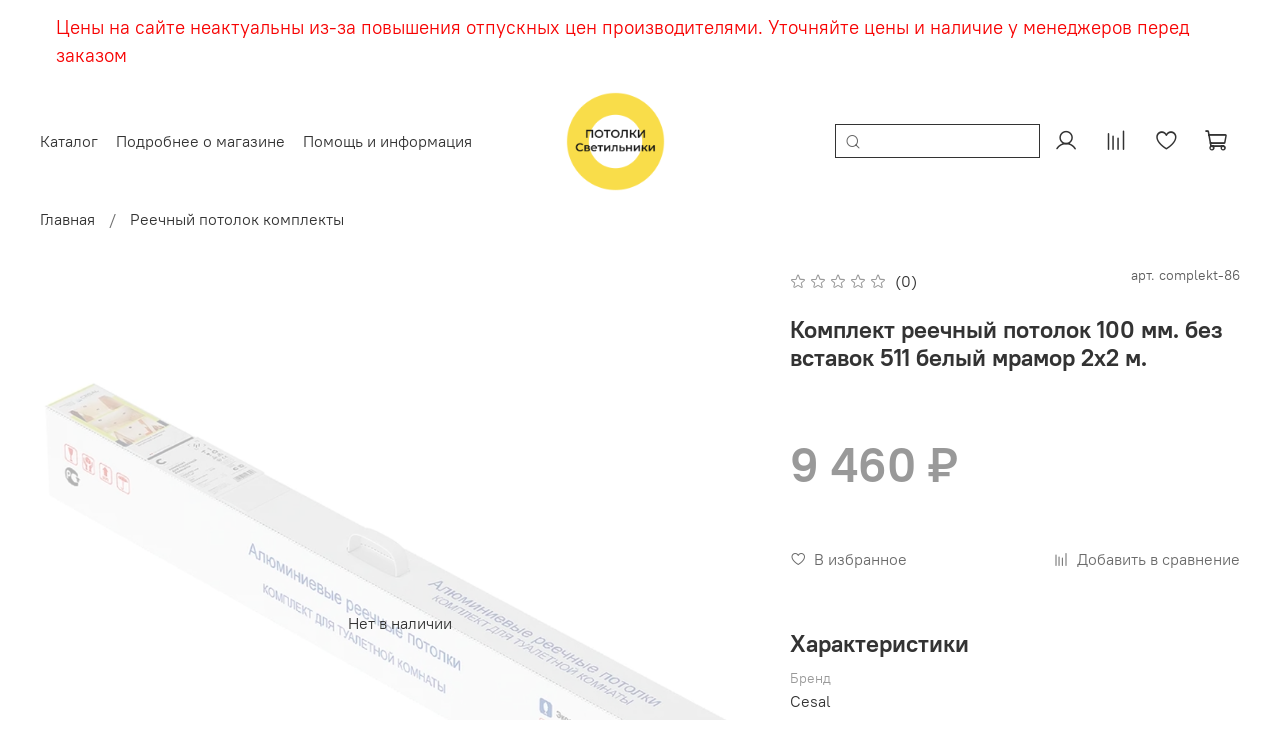

--- FILE ---
content_type: text/html; charset=utf-8
request_url: https://potolkitorg.ru/product/komplekt-reechnyy-potolok-100-mm-bez-vstavok-511-belyy-mramor-2h2-m
body_size: 80866
content:
<!DOCTYPE html>
<html
  style="
    --color-btn-bg:#d0323d;
--color-btn-bg-is-dark:true;
--bg:#ffffff;
--bg-is-dark:false;

--color-text: var(--color-text-dark);
--color-text-minor-shade: var(--color-text-dark-minor-shade);
--color-text-major-shade: var(--color-text-dark-major-shade);
--color-text-half-shade: var(--color-text-dark-half-shade);

--color-notice-warning-is-dark:false;
--color-notice-success-is-dark:false;
--color-notice-error-is-dark:false;
--color-notice-info-is-dark:false;
--color-form-controls-bg:var(--bg);
--color-form-controls-bg-disabled:var(--bg-minor-shade);
--color-form-controls-border-color:var(--bg-half-shade);
--color-form-controls-color:var(--color-text);
--is-editor:false;


  "
  >
  <head><link media='print' onload='this.media="all"' rel='stylesheet' type='text/css' href='/served_assets/public/jquery.modal-0c2631717f4ce8fa97b5d04757d294c2bf695df1d558678306d782f4bf7b4773.css'><meta data-config="{&quot;product_id&quot;:378661893}" name="page-config" content="" /><meta data-config="{&quot;money_with_currency_format&quot;:{&quot;delimiter&quot;:&quot; &quot;,&quot;separator&quot;:&quot;.&quot;,&quot;format&quot;:&quot;%n %u&quot;,&quot;unit&quot;:&quot;₽&quot;,&quot;show_price_without_cents&quot;:1},&quot;currency_code&quot;:&quot;RUR&quot;,&quot;currency_iso_code&quot;:&quot;RUB&quot;,&quot;default_currency&quot;:{&quot;title&quot;:&quot;Российский рубль&quot;,&quot;code&quot;:&quot;RUR&quot;,&quot;rate&quot;:1.0,&quot;format_string&quot;:&quot;%n %u&quot;,&quot;unit&quot;:&quot;₽&quot;,&quot;price_separator&quot;:&quot;&quot;,&quot;is_default&quot;:true,&quot;price_delimiter&quot;:&quot;&quot;,&quot;show_price_with_delimiter&quot;:true,&quot;show_price_without_cents&quot;:true},&quot;facebook&quot;:{&quot;pixelActive&quot;:false,&quot;currency_code&quot;:&quot;RUB&quot;,&quot;use_variants&quot;:null},&quot;vk&quot;:{&quot;pixel_active&quot;:null,&quot;price_list_id&quot;:null},&quot;new_ya_metrika&quot;:true,&quot;ecommerce_data_container&quot;:&quot;dataLayer&quot;,&quot;common_js_version&quot;:null,&quot;vue_ui_version&quot;:null,&quot;feedback_captcha_enabled&quot;:&quot;1&quot;,&quot;account_id&quot;:1536992,&quot;hide_items_out_of_stock&quot;:false,&quot;forbid_order_over_existing&quot;:true,&quot;minimum_items_price&quot;:10,&quot;enable_comparison&quot;:true,&quot;locale&quot;:&quot;ru&quot;,&quot;client_group&quot;:null,&quot;consent_to_personal_data&quot;:{&quot;active&quot;:true,&quot;obligatory&quot;:true,&quot;description&quot;:&quot;\u003cp style=\&quot;text-align: center;\&quot;\u003e\u003cspan style=\&quot;font-size: 8pt;\&quot;\u003eЯ ознакомлен и согласен с условиями \u003ca href=\&quot;/page/oferta\&quot; target=\&quot;blank\&quot;\u003eоферты и политики конфиденциальности\u003c/a\u003e.\u003c/span\u003e\u003c/p\u003e&quot;},&quot;recaptcha_key&quot;:&quot;6LfXhUEmAAAAAOGNQm5_a2Ach-HWlFKD3Sq7vfFj&quot;,&quot;recaptcha_key_v3&quot;:&quot;6LcZi0EmAAAAAPNov8uGBKSHCvBArp9oO15qAhXa&quot;,&quot;yandex_captcha_key&quot;:&quot;ysc1_ec1ApqrRlTZTXotpTnO8PmXe2ISPHxsd9MO3y0rye822b9d2&quot;,&quot;checkout_float_order_content_block&quot;:true,&quot;available_products_characteristics_ids&quot;:null,&quot;sber_id_app_id&quot;:&quot;5b5a3c11-72e5-4871-8649-4cdbab3ba9a4&quot;,&quot;theme_generation&quot;:4,&quot;quick_checkout_captcha_enabled&quot;:false,&quot;max_order_lines_count&quot;:500,&quot;sber_bnpl_min_amount&quot;:1000,&quot;sber_bnpl_max_amount&quot;:150000,&quot;counter_settings&quot;:{&quot;data_layer_name&quot;:&quot;dataLayer&quot;,&quot;new_counters_setup&quot;:false,&quot;add_to_cart_event&quot;:true,&quot;remove_from_cart_event&quot;:true,&quot;add_to_wishlist_event&quot;:true},&quot;site_setting&quot;:{&quot;show_cart_button&quot;:true,&quot;show_service_button&quot;:false,&quot;show_marketplace_button&quot;:false,&quot;show_quick_checkout_button&quot;:true},&quot;warehouses&quot;:[],&quot;captcha_type&quot;:&quot;google&quot;,&quot;human_readable_urls&quot;:false}" name="shop-config" content="" /><meta name='js-evnvironment' content='production' /><meta name='default-locale' content='ru' /><meta name='insales-redefined-api-methods' content="[]" /><script type="text/javascript" src="https://static.insales-cdn.com/assets/static-versioned/v3.72/static/libs/lodash/4.17.21/lodash.min.js"></script>
<!--InsalesCounter -->
<script type="text/javascript">
(function() {
  if (typeof window.__insalesCounterId !== 'undefined') {
    return;
  }

  try {
    Object.defineProperty(window, '__insalesCounterId', {
      value: 1536992,
      writable: true,
      configurable: true
    });
  } catch (e) {
    console.error('InsalesCounter: Failed to define property, using fallback:', e);
    window.__insalesCounterId = 1536992;
  }

  if (typeof window.__insalesCounterId === 'undefined') {
    console.error('InsalesCounter: Failed to set counter ID');
    return;
  }

  let script = document.createElement('script');
  script.async = true;
  script.src = '/javascripts/insales_counter.js?7';
  let firstScript = document.getElementsByTagName('script')[0];
  firstScript.parentNode.insertBefore(script, firstScript);
})();
</script>
<!-- /InsalesCounter -->

    <!-- meta -->
<meta charset="UTF-8" /><title>Комплект реечный потолок 100 мм. без вставок 511 белый мрамор 2х2 м. – купить за 9 460 ₽ | Потолки Светильники</title><meta name="description" content="Комплект реечный потолок 100 мм. без вставок 511 белый мрамор 2х2 м. ⭐️ Цена - 9 460 ₽ 🚚 Быстрая доставка. Описание, характеристики, отзывы. Смотрите все товары в разделе «Реечный потолок комплекты». 
">
<meta data-config="{&quot;static-versioned&quot;: &quot;1.38&quot;}" name="theme-meta-data" content="">
<meta name="robots" content="index,follow" />
<meta http-equiv="X-UA-Compatible" content="IE=edge,chrome=1" />
<meta name="viewport" content="width=device-width, initial-scale=1.0" />
<meta name="SKYPE_TOOLBAR" content="SKYPE_TOOLBAR_PARSER_COMPATIBLE" />
<meta name="format-detection" content="telephone=no">

<!-- canonical url--><link rel="canonical" href="https://potolkitorg.ru/product/komplekt-reechnyy-potolok-100-mm-bez-vstavok-511-belyy-mramor-2h2-m"/>


<!-- rss feed-->
    <meta property="og:title" content="Комплект реечный потолок 100 мм. без вставок 511 белый мрамор 2х2 м.">
    <meta property="og:type" content="website">
    <meta property="og:url" content="https://potolkitorg.ru/product/komplekt-reechnyy-potolok-100-mm-bez-vstavok-511-belyy-mramor-2h2-m">

    
      <meta property="og:image" content="https://static.insales-cdn.com/images/products/1/5010/710964114/complekt-reechnogo-potolka.png">
    




<!-- icons-->
<link rel="icon" type="image/png" sizes="16x16" href="https://static.insales-cdn.com/assets/1/6723/2259523/1762006416/favicon.png" /><style media="screen">
  @supports (content-visibility: hidden) {
    body:not(.settings_loaded) {
      content-visibility: hidden;
    }
  }
  @supports not (content-visibility: hidden) {
    body:not(.settings_loaded) {
      visibility: hidden;
    }
  }
</style>

  <meta name='product-id' content='378661893' />
</head>
  <body data-multi-lang="false" data-theme-template="product" data-sidebar-type="sticky" data-sidebar-position="left">
    <div class="preloader">
      <div class="lds-ellipsis"><div></div><div></div><div></div><div></div></div>
    </div>
    <noscript>
<div class="njs-alert-overlay">
  <div class="njs-alert-wrapper">
    <div class="njs-alert">
      <p></p>
    </div>
  </div>
</div>
</noscript>

    <div class="page_layout page_layout-clear ">
      <header>
      
        <div
  class="layout widget-type_system_widget_v4_delimeters_text"
  style="--delimeter-type:solid; --border-size:4px; --border-color:#000000; --border-color-is-dark:true; --border-color-minor-shade:#1a1a1a; --border-color-minor-shade-is-dark:true; --border-color-major-shade:#333333; --border-color-major-shade-is-dark:true; --border-color-half-shade:#808080; --border-color-half-shade-is-dark:true; --font-size:19px; --text-color:#F70202; --text-color-is-dark:true; --text-color-minor-shade:#fd1717; --text-color-minor-shade-is-dark:true; --text-color-major-shade:#fd3131; --text-color-major-shade-is-dark:true; --text-color-half-shade:#fe7e7e; --text-color-half-shade-is-dark:true; --layout-wide-bg:true; --layout-pt:1vw; --layout-pb:1vw; --layout-wide-content:false; --layout-edge:false; --hide-desktop:false; --hide-mobile:false;"
  data-widget-drop-item-id="205612569"
  
  >
  <div class="layout__content">
    <div class="delimeter">
  <div class="delimeter_line"></div>
  <div class="delimeter_text">Цены на сайте неактуальны из-за повышения отпускных цен производителями. Уточняйте цены и наличие у менеджеров перед заказом</div>
  <div class="delimeter_line"></div>
</div>

  </div>
</div>

      
        <div
  class="layout widget-type_system_widget_v4_header_12"
  style="--logo-img:'https://static.insales-cdn.com/files/1/3268/33410244/original/newlogo_feceedf268d67496c84128f0ce64d497.png'; --logo-max-width:180px; --live-search:true; --hide-search:false; --hide-language:false; --hide-personal:false; --hide-compare:false; --hide-favorite:false; --hide-menu-photo:false; --bage-bg:#1B2738; --bage-bg-is-dark:true; --bage-bg-minor-shade:#283b54; --bage-bg-minor-shade-is-dark:true; --bage-bg-major-shade:#364f71; --bage-bg-major-shade-is-dark:true; --bage-bg-half-shade:#6e8eb9; --bage-bg-half-shade-is-dark:true; --header-height:75vh; --header-height-mobile:35vh; --img-ratio-banner:0.7; --img-border-radius:8px; --color-text-banner:#ffffff; --color-text-banner-is-light:true; --color-text-banner-minor-shade:#f7f7f7; --color-text-banner-minor-shade-is-light:true; --color-text-banner-major-shade:#ededed; --color-text-banner-major-shade-is-light:true; --color-text-banner-half-shade:#808080; --color-text-banner-half-shade-is-dark:true; --img-ratio:1.5; --autoplay:false; --autoplay-delay:5s; --color-btn-sl-bg:#ffffff; --color-btn-sl-bg-is-light:true; --color-btn-sl-bg-minor-shade:#f7f7f7; --color-btn-sl-bg-minor-shade-is-light:true; --color-btn-sl-bg-major-shade:#ededed; --color-btn-sl-bg-major-shade-is-light:true; --color-btn-sl-bg-half-shade:#808080; --color-btn-sl-bg-half-shade-is-dark:true; --banner-overlay-color:#000000; --banner-overlay-color-is-dark:true; --banner-overlay-color-minor-shade:#1a1a1a; --banner-overlay-color-minor-shade-is-dark:true; --banner-overlay-color-major-shade:#333333; --banner-overlay-color-major-shade-is-dark:true; --banner-overlay-color-half-shade:#808080; --banner-overlay-color-half-shade-is-dark:true; --banner-overlay-opacity:0.4; --mobile-panel-right-btn:cart; --img-contain:false; --hide-desktop:false; --hide-mobile:false;"
  data-widget-drop-item-id="54280396"
  
  >
  <div class="layout__content">
    

  

  

  

  

  <div class="header-slider  second ">

  <div class="header header_no-languages">
    <div class="header__content"  style="padding: 10px 40px">
      <div class="header__area-show-menu">
        <button type="button" class="button button_size-s header__show-menu-btn js-show-side-panel" style="background: transparent">
          <span class="icon icon-bars"></span>
          <span class="header__show-menu-text">Меню</span>
        </button>
      </div>

      <div class="header__area-logo">
        
  
    
      <a href=" / " class="header__logo">
        <img src="https://static.insales-cdn.com/files/1/3268/33410244/original/newlogo_feceedf268d67496c84128f0ce64d497.png" alt="Потолки Светильники" title="Потолки Светильники">
      </a>
    
  
  
      </div>

      <div class="header__area-controls">
        
  <div class="header__search">
    <form action="/search" method="get" class="header__search-form">
      <input type="text" autocomplete="off" class="form-control form-control_size-l header__search-field" name="q" value="" placeholder="Поиск"  data-search-field >
      <input type="hidden" name="lang" value="ru">
      <div class="header__search__results" data-search-result></div>
    </form>
    <button type="button" class="header__search-btn js-show-search">
      <span class="icon icon-search _show"></span>
      <span class="icon icon-times _hide"></span>
    </button>
  </div>
  

        
          <a href="/client_account/orders" class="header__control-btn header__cabinet">
            <span class="icon icon-user"></span>
          </a>
        

        
          
          <a href="/compares" class="header__control-btn header__compare" data-compare-counter-btn>
            <span class="icon icon-compare">
              <span class="header__control-bage compare-empty" data-compare-counter>0</span>
            </span>
          </a>
          
        

        
        <a href="/favorites" class="header__control-btn header__favorite">
          <span class="icon icon-favorites">
            <span class="header__control-bage favorites-empty" data-ui-favorites-counter>0</span>
          </span>
        </a>
        

        
          <a href="/cart_items" class="header__control-btn header__cart">
            <span class="icon icon-cart">
              <span class="header__control-bage cart-empty" data-cart-positions-count></span>
            </span>
          </a>
        

        
          <a href="tel:+74951055333,89031119334" class="header__control-btn header__mobile-phone">
            <span class="icon icon-phone"></span>
          </a>
        

        
  
  

      </div>

      <div class="header__area-collections">
        
  
  
  

  <div class="header__collections-head">Каталог
    <ul class="header__collections" data-navigation>
      <li class="header__collections-item" data-navigation-item>
        <a href="/collection/all" class="header__collections-link" data-navigation-link="" >
          Смотреть все
        </a>
      </li>
      
      
      
        
        
        

        
        

        
        

        
          

          

          <li class="header__collections-item level-1" data-navigation-item>
            <div class="header__collections-controls">
              <a href="/collection/reechnyy-potolok" class="header__collections-link" data-navigation-link="/collection/reechnyy-potolok" >
                Реечный потолок
              </a>
            </div>
          </li>


        

      
        
        
        

        
        

        
        

        

      
        
        
        

        
        

        
        

        

      
        
        
        

        
        

        
        

        

      
        
        
        

        
        

        
        

        

      
        
        
        

        
        

        
        

        

      
        
        
        

        
        

        
        

        

      
        
        
        

        
        

        
        

        

      
        
        
        

        
        

        
        

        

      
        
        
        

        
        

        
        

        
          

          

          <li class="header__collections-item level-1" data-navigation-item>
            <div class="header__collections-controls">
              <a href="/collection/podvesnaya-sistema-dlya-reechnogo-potolka" class="header__collections-link" data-navigation-link="/collection/podvesnaya-sistema-dlya-reechnogo-potolka" >
                Подвесная система для реечного потолка
              </a>
            </div>
          </li>


        

      
        
        
        

        
        

        
        

        
          

          

          <li class="header__collections-item level-1" data-navigation-item>
            <div class="header__collections-controls">
              <a href="/collection/kassetnyy-potolok-300h300-mm" class="header__collections-link" data-navigation-link="/collection/kassetnyy-potolok-300h300-mm" >
                Кассетный потолок 300х300 мм.
              </a>
            </div>
          </li>


        

      
        
        
        

        
        

        
        

        
          

          

          <li class="header__collections-item level-1" data-navigation-item>
            <div class="header__collections-controls">
              <a href="/collection/kassetnyy-potolok-600h600-mm" class="header__collections-link" data-navigation-link="/collection/kassetnyy-potolok-600h600-mm" >
                Кассетный потолок 600х600 мм.
              </a>
            </div>
          </li>


        

      
        
        
        

        
        

        
        

        
          

          

          <li class="header__collections-item level-1" data-navigation-item>
            <div class="header__collections-controls">
              <a href="/collection/kassetnyy-potolok-armstrong" class="header__collections-link" data-navigation-link="/collection/kassetnyy-potolok-armstrong" >
                Кассетный потолок Армстронг
              </a>
            </div>
          </li>


        

      
        
        
        

        
        

        
        

        
          

          

          <li class="header__collections-item level-1" data-navigation-item>
            <div class="header__collections-controls">
              <a href="/collection/svetilniki-dlya-kassetnogo-potolka" class="header__collections-link" data-navigation-link="/collection/svetilniki-dlya-kassetnogo-potolka" >
                Светильники для кассетного потолка 300x300
              </a>
            </div>
          </li>


        

      
        
        
        

        
        

        
        

        
          

          

          <li class="header__collections-item level-1" data-navigation-item>
            <div class="header__collections-controls">
              <a href="/collection/podvesnaya-sistema-dlya-kassetnogo-potolka" class="header__collections-link" data-navigation-link="/collection/podvesnaya-sistema-dlya-kassetnogo-potolka" >
                Подвесная система для кассетного потолка
              </a>
            </div>
          </li>


        

      
        
        
        

        
        

        
        

        
          

          

          <li class="header__collections-item level-1" data-navigation-item>
            <div class="header__collections-controls">
              <a href="/collection/kassetnyy-potolok" class="header__collections-link" data-navigation-link="/collection/kassetnyy-potolok" >
                Кассетный потолок
              </a>
            </div>
          </li>


        

      
        
        
        

        
        

        
        

        
          

          

          <li class="header__collections-item level-1" data-navigation-item>
            <div class="header__collections-controls">
              <a href="/collection/plintus-ideal-deconika" class="header__collections-link" data-navigation-link="/collection/plintus-ideal-deconika" >
                Плинтус IDEAL Deconika
              </a>
            </div>
          </li>


        

      
        
        
        

        
        

        
        

        

      
        
        
        

        
        

        
        

        

      
        
        
        

        
        

        
        

        

      
        
        
        

        
        

        
        

        

      
        
        
        

        
        

        
        

        
          

          

          <li class="header__collections-item level-1" data-navigation-item>
            <div class="header__collections-controls">
              <a href="/collection/katalog-1" class="header__collections-link" data-navigation-link="/collection/katalog-1" >
                Плинтус IDEAL Классик
              </a>
            </div>
          </li>


        

      
        
        
        

        
        

        
        

        

      
        
        
        

        
        

        
        

        

      
        
        
        

        
        

        
        

        

      
        
        
        

        
        

        
        

        
          

          

          <li class="header__collections-item level-1" data-navigation-item>
            <div class="header__collections-controls">
              <a href="/collection/plintus-ideal-dyura-80-mm" class="header__collections-link" data-navigation-link="/collection/plintus-ideal-dyura-80-mm" >
                Плинтус IDEAL Дюра 80 мм
              </a>
            </div>
          </li>


        

      
        
        
        

        
        

        
        

        

      
        
        
        

        
        

        
        

        

      
        
        
        

        
        

        
        

        
          

          

          <li class="header__collections-item level-1" data-navigation-item>
            <div class="header__collections-controls">
              <a href="/collection/plintus-ideal-dyura-100-mm" class="header__collections-link" data-navigation-link="/collection/plintus-ideal-dyura-100-mm" >
                Плинтус IDEAL Дюра 100 мм
              </a>
            </div>
          </li>


        

      
        
        
        

        
        

        
        

        
          

          

          <li class="header__collections-item level-1" data-navigation-item>
            <div class="header__collections-controls">
              <a href="/collection/potolok-armstrong" class="header__collections-link" data-navigation-link="/collection/potolok-armstrong" >
                Потолок Армстронг
              </a>
            </div>
          </li>


        

      
        
        
        

        
        

        
        

        

      
        
        
        

        
        

        
        

        

      
        
        
        

        
        

        
        

        

      
        
        
        

        
        

        
        

        

      
        
        
        

        
        

        
        

        

      
        
        
        

        
        

        
        

        

      
        
        
        

        
        

        
        

        
          

          

          <li class="header__collections-item level-1" data-navigation-item>
            <div class="header__collections-controls">
              <a href="/collection/potolok-grilyato" class="header__collections-link" data-navigation-link="/collection/potolok-grilyato" >
                Потолок Грильято
              </a>
            </div>
          </li>


        

      
        
        
        

        
        

        
        

        

      
        
        
        

        
        

        
        

        

      
        
        
        

        
        

        
        

        

      
        
        
        

        
        

        
        

        

      
        
        
        

        
        

        
        

        

      
        
        
        

        
        

        
        

        

      
        
        
        

        
        

        
        

        
          

          

          <li class="header__collections-item level-1" data-navigation-item>
            <div class="header__collections-controls">
              <a href="/collection/podvesnye-potolki" class="header__collections-link" data-navigation-link="/collection/podvesnye-potolki" >
                Подвесные потолки
              </a>
            </div>
          </li>


        

      
        
        
        

        
        

        
        

        

      
        
        
        

        
        

        
        

        

      
        
        
        

        
        

        
        

        

      
        
        
        

        
        

        
        

        

      
        
        
        

        
        

        
        

        

      
        
        
        

        
        

        
        

        

      
        
        
        

        
        

        
        

        

      
        
        
        

        
        

        
        

        

      
        
        
        

        
        

        
        

        
          

          

          <li class="header__collections-item level-1" data-navigation-item>
            <div class="header__collections-controls">
              <a href="/collection/alyuminievye-paneli-dlya-reechnogo-potolka" class="header__collections-link" data-navigation-link="/collection/alyuminievye-paneli-dlya-reechnogo-potolka" >
                Алюминиевые панели для реечного потолка
              </a>
            </div>
          </li>


        

      
        
        
        

        
        

        
        

        
          

          

          <li class="header__collections-item level-1" data-navigation-item>
            <div class="header__collections-controls">
              <a href="/collection/ultratonkie-svetodiodnye-paneli-595h595h10-mm" class="header__collections-link" data-navigation-link="/collection/ultratonkie-svetodiodnye-paneli-595h595h10-mm" >
                Ультратонкие светодиодные панели 595х595х10 мм.
              </a>
            </div>
          </li>


        

      
        
        
        

        
        

        
        

        
          

          

          <li class="header__collections-item level-1" data-navigation-item>
            <div class="header__collections-controls">
              <a href="/collection/universalnye-svetilniki-595h595h20-mm" class="header__collections-link" data-navigation-link="/collection/universalnye-svetilniki-595h595h20-mm" >
                Универсальные светильники 595х595х20 мм.
              </a>
            </div>
          </li>


        

      
        
        
        

        
        

        
        

        
          

          

          <li class="header__collections-item level-1" data-navigation-item>
            <div class="header__collections-controls">
              <a href="/collection/svetilniki-armstrong" class="header__collections-link" data-navigation-link="/collection/svetilniki-armstrong" >
                Светильники Armstrong LED
              </a>
            </div>
          </li>


        

      
        
        
        

        
        

        
        

        
          

          

          <li class="header__collections-item level-1" data-navigation-item>
            <div class="header__collections-controls">
              <a href="/collection/nakladnye-svetodiodnye-svetilniki" class="header__collections-link" data-navigation-link="/collection/nakladnye-svetodiodnye-svetilniki" >
                Накладные светодиодные светильники
              </a>
            </div>
          </li>


        

      
        
        
        

        
        

        
        

        

      
        
        
        

        
        

        
        

        

      
        
        
        

        
        

        
        

        

      
        
        
        

        
        

        
        

        
          

          

          <li class="header__collections-item level-1" data-navigation-item>
            <div class="header__collections-controls">
              <a href="/collection/vstraivaemye-svetodiodnye-svetilniki" class="header__collections-link" data-navigation-link="/collection/vstraivaemye-svetodiodnye-svetilniki" >
                Встраиваемые светодиодные светильники
              </a>
            </div>
          </li>


        

      
        
        
        

        
        

        
        

        

      
        
        
        

        
        

        
        

        

      
        
        
        

        
        

        
        

        

      
        
        
        

        
        

        
        

        

      
        
        
        

        
        

        
        

        
          

          

          <li class="header__collections-item level-1" data-navigation-item>
            <div class="header__collections-controls">
              <a href="/collection/lineynye-svetilniki" class="header__collections-link" data-navigation-link="/collection/lineynye-svetilniki" >
                Линейные светильники
              </a>
            </div>
          </li>


        

      
        
        
        

        
        

        
        

        

      
        
        
        

        
        

        
        

        

      
        
        
        

        
        

        
        

        
          

          

          <li class="header__collections-item level-1" data-navigation-item>
            <div class="header__collections-controls">
              <a href="/collection/svetodiodnye-lampy" class="header__collections-link" data-navigation-link="/collection/svetodiodnye-lampy" >
                Светодиодные лампы
              </a>
            </div>
          </li>


        

      
        
        
        

        
        

        
        

        
          

          

          <li class="header__collections-item level-1" data-navigation-item>
            <div class="header__collections-controls">
              <a href="/collection/tochechnye-svetilniki" class="header__collections-link" data-navigation-link="/collection/tochechnye-svetilniki" >
                Точечные светильники
              </a>
            </div>
          </li>


        

      
        
        
        

        
        

        
        

        
          

          

          <li class="header__collections-item level-1" data-navigation-item>
            <div class="header__collections-controls">
              <a href="/collection/svetodiodnaya-lenta" class="header__collections-link" data-navigation-link="/collection/svetodiodnaya-lenta" >
                Светодиодная лента
              </a>
            </div>
          </li>


        

      
        
        
        

        
        

        
        

        
          

          

          <li class="header__collections-item level-1" data-navigation-item>
            <div class="header__collections-controls">
              <a href="/collection/prozhektory-svetodiodnye" class="header__collections-link" data-navigation-link="/collection/prozhektory-svetodiodnye" >
                Прожекторы светодиодные
              </a>
            </div>
          </li>


        

      
        
        
        

        
        

        
        

        
          

          

          <li class="header__collections-item level-1" data-navigation-item>
            <div class="header__collections-controls">
              <a href="/collection/reechnyy-potolok-komplekty" class="header__collections-link" data-navigation-link="/collection/reechnyy-potolok-komplekty" >
                Реечный потолок комплекты
              </a>
            </div>
          </li>


        

      
        
        
        

        
        

        
        

        
          

          

          <li class="header__collections-item level-1" data-navigation-item>
            <div class="header__collections-controls">
              <a href="/collection/kassetnyy-potolok-komplekty" class="header__collections-link" data-navigation-link="/collection/kassetnyy-potolok-komplekty" >
                Кассетный потолок комплекты
              </a>
            </div>
          </li>


        

      
        
        
        

        
        

        
        

        
          

          

          <li class="header__collections-item level-1" data-navigation-item>
            <div class="header__collections-controls">
              <a href="/collection/skidki" class="header__collections-link" data-navigation-link="/collection/skidki" >
                Скидки
              </a>
            </div>
          </li>


        

      
        
        
        

        
        

        
        

        
          

          

          <li class="header__collections-item level-1" data-navigation-item>
            <div class="header__collections-controls">
              <a href="/collection/samokleyaschiesya-paneli-pvh" class="header__collections-link" data-navigation-link="/collection/samokleyaschiesya-paneli-pvh" >
                Самоклеящиеся панели ПВХ
              </a>
            </div>
          </li>


        

      
        
        
        

        
        

        
        

        
          

          

          <li class="header__collections-item level-1" data-navigation-item>
            <div class="header__collections-controls">
              <a href="/collection/reechnye-paneli-mdf-i-pvh" class="header__collections-link" data-navigation-link="/collection/reechnye-paneli-mdf-i-pvh" >
                Реечные панели МДФ и ПВХ
              </a>
            </div>
          </li>


        

      
        
        
        

        
        

        
        

        

      
        
        
        

        
        

        
        

        

      
        
        
        

        
        

        
        

        

      
      
      <div class="header__collections-image">
        
        
        
        
        
        
        

        
            <a href="/collection/reechnyy-potolok" class="img-ratio img-ratio_cover header__collections-photo">
              <div class="img-ratio__inner">
            
                <picture>
                  <source srcset="https://static.insales-cdn.com/r/bX3hLJwmZr4/rs:fit:500:500:1/plain/images/collections/1/4988/89363324/potolok-reechnyj-alyuminievyj-cesal-3306-belyj-matovyj.jpg@webp" type="image/webp" alt="Реечный потолок" loading="lazy">
                  <img src="https://static.insales-cdn.com/r/lovj-wem_Mg/rs:fit:500:500:1/plain/images/collections/1/4988/89363324/potolok-reechnyj-alyuminievyj-cesal-3306-belyj-matovyj.jpg@jpg" loading="lazy" alt="Реечный потолок">
                </picture>
              
          </div>
        </a>
        
        

        
            <a href="/collection/podvesnaya-sistema-dlya-reechnogo-potolka" class="img-ratio img-ratio_cover header__collections-photo">
              <div class="img-ratio__inner">
            
                <picture>
                  <source srcset="https://static.insales-cdn.com/r/2--HLv_jyBY/rs:fit:500:500:1/plain/images/products/1/3218/609070226/3306_%D0%B1%D0%B5%D0%BB%D1%8B%D0%B9_%D0%BC%D0%B0%D1%82%D0%BE%D0%B2%D1%8B%D0%B9.png@webp" type="image/webp" alt="П-профиль для реечного потолка Cesal 14х14х3000 мм. Белый матовый 3306" loading="lazy">
                  <img src="https://static.insales-cdn.com/r/MwYujINhk5Q/rs:fit:500:500:1/plain/images/products/1/3218/609070226/3306_%D0%B1%D0%B5%D0%BB%D1%8B%D0%B9_%D0%BC%D0%B0%D1%82%D0%BE%D0%B2%D1%8B%D0%B9.png@png" loading="lazy" alt="П-профиль для реечного потолка Cesal 14х14х3000 мм. Белый матовый 3306">
                </picture>
              
          </div>
        </a>
        
        

        
            <a href="/collection/kassetnyy-potolok-300h300-mm" class="img-ratio img-ratio_cover header__collections-photo">
              <div class="img-ratio__inner">
            
                <picture>
                  <source srcset="https://static.insales-cdn.com/r/BUDW57QsEag/rs:fit:500:500:1/plain/images/collections/1/7533/90537325/kassetnyy-potolok-300x300.png@webp" type="image/webp" alt="Кассетный потолок 300х300 мм." loading="lazy">
                  <img src="https://static.insales-cdn.com/r/lui-13jwEr8/rs:fit:500:500:1/plain/images/collections/1/7533/90537325/kassetnyy-potolok-300x300.png@png" loading="lazy" alt="Кассетный потолок 300х300 мм.">
                </picture>
              
          </div>
        </a>
        
        

        
            <a href="/collection/kassetnyy-potolok-600h600-mm" class="img-ratio img-ratio_cover header__collections-photo">
              <div class="img-ratio__inner">
            
                <picture>
                  <source srcset="https://static.insales-cdn.com/r/6_QVIJi3bug/rs:fit:500:500:1/plain/images/collections/1/7538/90537330/kassetnyy-potolok-600x600.png@webp" type="image/webp" alt="Кассетный потолок 600х600 мм." loading="lazy">
                  <img src="https://static.insales-cdn.com/r/3UOl6ju9_rw/rs:fit:500:500:1/plain/images/collections/1/7538/90537330/kassetnyy-potolok-600x600.png@png" loading="lazy" alt="Кассетный потолок 600х600 мм.">
                </picture>
              
          </div>
        </a>
        
        

        
            <a href="/collection/kassetnyy-potolok-armstrong" class="img-ratio img-ratio_cover header__collections-photo">
              <div class="img-ratio__inner">
            
                <picture>
                  <source srcset="https://static.insales-cdn.com/r/RPP9U7pNM_c/rs:fit:500:500:1/plain/images/collections/1/7542/90537334/kasetnyy-potolok-armstrong.png@webp" type="image/webp" alt="Кассетный потолок Армстронг" loading="lazy">
                  <img src="https://static.insales-cdn.com/r/61aqU9msRDk/rs:fit:500:500:1/plain/images/collections/1/7542/90537334/kasetnyy-potolok-armstrong.png@png" loading="lazy" alt="Кассетный потолок Армстронг">
                </picture>
              
          </div>
        </a>
        
        

        
            <a href="/collection/svetilniki-dlya-kassetnogo-potolka" class="img-ratio img-ratio_cover header__collections-photo">
              <div class="img-ratio__inner">
            
                <picture>
                  <source srcset="https://static.insales-cdn.com/r/Fh7R2C_BE88/rs:fit:500:500:1/plain/images/products/1/1210/625984698/eleganz-3.png@webp" type="image/webp" alt="Светодиодная панель для кассетного потолка ELEGANZ 18w 6000К 300х300х12 мм. LED" loading="lazy">
                  <img src="https://static.insales-cdn.com/r/J4WaBFBdZbg/rs:fit:500:500:1/plain/images/products/1/1210/625984698/eleganz-3.png@png" loading="lazy" alt="Светодиодная панель для кассетного потолка ELEGANZ 18w 6000К 300х300х12 мм. LED">
                </picture>
              
          </div>
        </a>
        
        

        
            <a href="/collection/podvesnaya-sistema-dlya-kassetnogo-potolka" class="img-ratio img-ratio_cover header__collections-photo">
              <div class="img-ratio__inner">
            
                <picture>
                  <source srcset="https://static.insales-cdn.com/r/g19dB8Xa42A/rs:fit:500:500:1/plain/images/products/1/3512/609070520/3306_%D0%B1%D0%B5%D0%BB%D1%8B%D0%B9_%D0%BC%D0%B0%D1%82%D0%BE%D0%B2%D1%8B%D0%B9.png@webp" type="image/webp" alt="Угол для подвесного потолка Cesal 25х25х3000 мм. Белый матовый 3306" loading="lazy">
                  <img src="https://static.insales-cdn.com/r/BuATgipF2GU/rs:fit:500:500:1/plain/images/products/1/3512/609070520/3306_%D0%B1%D0%B5%D0%BB%D1%8B%D0%B9_%D0%BC%D0%B0%D1%82%D0%BE%D0%B2%D1%8B%D0%B9.png@png" loading="lazy" alt="Угол для подвесного потолка Cesal 25х25х3000 мм. Белый матовый 3306">
                </picture>
              
          </div>
        </a>
        
        

        
            <a href="/collection/kassetnyy-potolok" class="img-ratio img-ratio_cover header__collections-photo">
              <div class="img-ratio__inner">
            
                <picture>
                  <source srcset="https://static.insales-cdn.com/r/3n-neN2usdY/rs:fit:500:500:1/plain/images/collections/1/5004/89363340/potolok-kassetnyj-cesal-3313-metallik-serebristyj-600x600-mm.jpg@webp" type="image/webp" alt="Кассетный потолок" loading="lazy">
                  <img src="https://static.insales-cdn.com/r/9VI57Au-3F0/rs:fit:500:500:1/plain/images/collections/1/5004/89363340/potolok-kassetnyj-cesal-3313-metallik-serebristyj-600x600-mm.jpg@jpg" loading="lazy" alt="Кассетный потолок">
                </picture>
              
          </div>
        </a>
        
        

        
            <a href="/collection/plintus-ideal-deconika" class="img-ratio img-ratio_cover header__collections-photo">
              <div class="img-ratio__inner">
            
              <picture>
                <source srcset="/images/no_image_large.jpg" type="image/webp" alt="Плинтус IDEAL Deconika" loading="lazy">
                <img src="/images/no_image_large.jpg" loading="lazy" alt="Плинтус IDEAL Deconika">
              </picture>
              
          </div>
        </a>
        
        

        
            <a href="/collection/katalog-1" class="img-ratio img-ratio_cover header__collections-photo">
              <div class="img-ratio__inner">
            
              <picture>
                <source srcset="/images/no_image_large.jpg" type="image/webp" alt="Плинтус IDEAL Классик" loading="lazy">
                <img src="/images/no_image_large.jpg" loading="lazy" alt="Плинтус IDEAL Классик">
              </picture>
              
          </div>
        </a>
        
        

        
            <a href="/collection/plintus-ideal-dyura-80-mm" class="img-ratio img-ratio_cover header__collections-photo">
              <div class="img-ratio__inner">
            
              <picture>
                <source srcset="/images/no_image_large.jpg" type="image/webp" alt="Плинтус IDEAL Дюра 80 мм" loading="lazy">
                <img src="/images/no_image_large.jpg" loading="lazy" alt="Плинтус IDEAL Дюра 80 мм">
              </picture>
              
          </div>
        </a>
        
        

        
            <a href="/collection/plintus-ideal-dyura-100-mm" class="img-ratio img-ratio_cover header__collections-photo">
              <div class="img-ratio__inner">
            
              <picture>
                <source srcset="/images/no_image_large.jpg" type="image/webp" alt="Плинтус IDEAL Дюра 100 мм" loading="lazy">
                <img src="/images/no_image_large.jpg" loading="lazy" alt="Плинтус IDEAL Дюра 100 мм">
              </picture>
              
          </div>
        </a>
        
        

        
            <a href="/collection/potolok-armstrong" class="img-ratio img-ratio_cover header__collections-photo">
              <div class="img-ratio__inner">
            
                <picture>
                  <source srcset="https://static.insales-cdn.com/r/ihDITFr6tLc/rs:fit:500:500:1/plain/images/collections/1/5000/89363336/potolok-kassetnyj-armstrong-cesal-tegular-k90-3313-metallik-serebristyj-profi-595h595-mm.jpg@webp" type="image/webp" alt="Потолок Армстронг" loading="lazy">
                  <img src="https://static.insales-cdn.com/r/7FFQYpT8h-o/rs:fit:500:500:1/plain/images/collections/1/5000/89363336/potolok-kassetnyj-armstrong-cesal-tegular-k90-3313-metallik-serebristyj-profi-595h595-mm.jpg@jpg" loading="lazy" alt="Потолок Армстронг">
                </picture>
              
          </div>
        </a>
        
        

        
            <a href="/collection/potolok-grilyato" class="img-ratio img-ratio_cover header__collections-photo">
              <div class="img-ratio__inner">
            
                <picture>
                  <source srcset="https://static.insales-cdn.com/r/PfjDRA3fMAY/rs:fit:500:500:1/plain/images/collections/1/4993/89363329/321_original_1.webp@webp" type="image/webp" alt="Потолок Грильято" loading="lazy">
                  <img src="https://static.insales-cdn.com/r/PfjDRA3fMAY/rs:fit:500:500:1/plain/images/collections/1/4993/89363329/321_original_1.webp@webp" loading="lazy" alt="Потолок Грильято">
                </picture>
              
          </div>
        </a>
        
        

        
            <a href="/collection/podvesnye-potolki" class="img-ratio img-ratio_cover header__collections-photo">
              <div class="img-ratio__inner">
            
                <picture>
                  <source srcset="https://static.insales-cdn.com/r/nvrZSJfi61I/rs:fit:500:500:1/plain/images/collections/1/3704/92810872/potolok-cat.png@webp" type="image/webp" alt="Подвесные потолки" loading="lazy">
                  <img src="https://static.insales-cdn.com/r/YU8rXJTOA5I/rs:fit:500:500:1/plain/images/collections/1/3704/92810872/potolok-cat.png@png" loading="lazy" alt="Подвесные потолки">
                </picture>
              
          </div>
        </a>
        
        

        
            <a href="/collection/alyuminievye-paneli-dlya-reechnogo-potolka" class="img-ratio img-ratio_cover header__collections-photo">
              <div class="img-ratio__inner">
            
                <picture>
                  <source srcset="https://static.insales-cdn.com/r/TH98CILswxE/rs:fit:500:500:1/plain/images/collections/1/4067/90558435/reechnyy-paneli.png@webp" type="image/webp" alt="Алюминиевые панели для реечного потолка" loading="lazy">
                  <img src="https://static.insales-cdn.com/r/qRnBeWIiJO4/rs:fit:500:500:1/plain/images/collections/1/4067/90558435/reechnyy-paneli.png@png" loading="lazy" alt="Алюминиевые панели для реечного потолка">
                </picture>
              
          </div>
        </a>
        
        

        
            <a href="/collection/ultratonkie-svetodiodnye-paneli-595h595h10-mm" class="img-ratio img-ratio_cover header__collections-photo">
              <div class="img-ratio__inner">
            
                <picture>
                  <source srcset="https://static.insales-cdn.com/r/Fm6VB_lTG8E/rs:fit:500:500:1/plain/images/products/1/1317/624190757/vreznaay-panel.png@webp" type="image/webp" alt="Светодиодная панель врезная с полным засветом  55w 4000к STALKER 595х595х20 мм." loading="lazy">
                  <img src="https://static.insales-cdn.com/r/prKk1IYCK5w/rs:fit:500:500:1/plain/images/products/1/1317/624190757/vreznaay-panel.png@png" loading="lazy" alt="Светодиодная панель врезная с полным засветом  55w 4000к STALKER 595х595х20 мм.">
                </picture>
              
          </div>
        </a>
        
        

        
            <a href="/collection/universalnye-svetilniki-595h595h20-mm" class="img-ratio img-ratio_cover header__collections-photo">
              <div class="img-ratio__inner">
            
                <picture>
                  <source srcset="https://static.insales-cdn.com/r/u8MnDPgbMLo/rs:fit:500:500:1/plain/images/products/1/7781/624131685/prizma-sparkled.png@webp" type="image/webp" alt="Светодиодный светильник армстронг 36w 6500к SPARKLED 595х595х19 мм." loading="lazy">
                  <img src="https://static.insales-cdn.com/r/7EJEi3DCBpY/rs:fit:500:500:1/plain/images/products/1/7781/624131685/prizma-sparkled.png@png" loading="lazy" alt="Светодиодный светильник армстронг 36w 6500к SPARKLED 595х595х19 мм.">
                </picture>
              
          </div>
        </a>
        
        

        
            <a href="/collection/svetilniki-armstrong" class="img-ratio img-ratio_cover header__collections-photo">
              <div class="img-ratio__inner">
            
                <picture>
                  <source srcset="https://static.insales-cdn.com/r/7etvYE1AEkI/rs:fit:500:500:1/plain/images/collections/1/5178/89363514/237_panel-led-unimat-smartbuy-36w-45k-1000x1000.jpg@webp" type="image/webp" alt="Светильники Armstrong LED" loading="lazy">
                  <img src="https://static.insales-cdn.com/r/2_2lPBZ4S1E/rs:fit:500:500:1/plain/images/collections/1/5178/89363514/237_panel-led-unimat-smartbuy-36w-45k-1000x1000.jpg@jpg" loading="lazy" alt="Светильники Armstrong LED">
                </picture>
              
          </div>
        </a>
        
        

        
            <a href="/collection/nakladnye-svetodiodnye-svetilniki" class="img-ratio img-ratio_cover header__collections-photo">
              <div class="img-ratio__inner">
            
                <picture>
                  <source srcset="https://static.insales-cdn.com/r/XGJB-TFgtZo/rs:fit:500:500:1/plain/images/collections/1/5210/89363546/2016121521514651.jpg.970.jpg@webp" type="image/webp" alt="Накладные светодиодные светильники" loading="lazy">
                  <img src="https://static.insales-cdn.com/r/58AoPaaW5fw/rs:fit:500:500:1/plain/images/collections/1/5210/89363546/2016121521514651.jpg.970.jpg@jpg" loading="lazy" alt="Накладные светодиодные светильники">
                </picture>
              
          </div>
        </a>
        
        

        
            <a href="/collection/vstraivaemye-svetodiodnye-svetilniki" class="img-ratio img-ratio_cover header__collections-photo">
              <div class="img-ratio__inner">
            
                <picture>
                  <source srcset="https://static.insales-cdn.com/r/-s8u-9D3poY/rs:fit:500:500:1/plain/images/collections/1/5214/89363550/2016121521480217.jpg.970.jpg@webp" type="image/webp" alt="Встраиваемые светодиодные светильники" loading="lazy">
                  <img src="https://static.insales-cdn.com/r/_j6AwiaibSA/rs:fit:500:500:1/plain/images/collections/1/5214/89363550/2016121521480217.jpg.970.jpg@jpg" loading="lazy" alt="Встраиваемые светодиодные светильники">
                </picture>
              
          </div>
        </a>
        
        

        
            <a href="/collection/lineynye-svetilniki" class="img-ratio img-ratio_cover header__collections-photo">
              <div class="img-ratio__inner">
            
                <picture>
                  <source srcset="https://static.insales-cdn.com/r/LYDDwBq_-VA/rs:fit:500:500:1/plain/images/collections/1/5205/89363541/2016121522173161.jpg.970.jpg@webp" type="image/webp" alt="Линейные светильники" loading="lazy">
                  <img src="https://static.insales-cdn.com/r/paaCJYDF5hI/rs:fit:500:500:1/plain/images/collections/1/5205/89363541/2016121522173161.jpg.970.jpg@jpg" loading="lazy" alt="Линейные светильники">
                </picture>
              
          </div>
        </a>
        
        

        
            <a href="/collection/svetodiodnye-lampy" class="img-ratio img-ratio_cover header__collections-photo">
              <div class="img-ratio__inner">
            
                <picture>
                  <source srcset="https://static.insales-cdn.com/r/IzyYIAlLoy8/rs:fit:500:500:1/plain/images/collections/1/7392/92814560/prom-svet.png@webp" type="image/webp" alt="Светодиодные лампы" loading="lazy">
                  <img src="https://static.insales-cdn.com/r/yrrMk9Ss7Zk/rs:fit:500:500:1/plain/images/collections/1/7392/92814560/prom-svet.png@png" loading="lazy" alt="Светодиодные лампы">
                </picture>
              
          </div>
        </a>
        
        

        
            <a href="/collection/tochechnye-svetilniki" class="img-ratio img-ratio_cover header__collections-photo">
              <div class="img-ratio__inner">
            
                <picture>
                  <source srcset="https://static.insales-cdn.com/r/vffr49PCguQ/rs:fit:500:500:1/plain/images/collections/1/5182/89363518/g101-ss-ambrella-light.jpg@webp" type="image/webp" alt="Точечные светильники" loading="lazy">
                  <img src="https://static.insales-cdn.com/r/5lgaZ_hYD3U/rs:fit:500:500:1/plain/images/collections/1/5182/89363518/g101-ss-ambrella-light.jpg@jpg" loading="lazy" alt="Точечные светильники">
                </picture>
              
          </div>
        </a>
        
        

        
            <a href="/collection/svetodiodnaya-lenta" class="img-ratio img-ratio_cover header__collections-photo">
              <div class="img-ratio__inner">
            
                <picture>
                  <source srcset="https://static.insales-cdn.com/r/jUwwhi2O5ds/rs:fit:500:500:1/plain/images/collections/1/5220/89363556/61824.png.970.png@webp" type="image/webp" alt="Светодиодная лента" loading="lazy">
                  <img src="https://static.insales-cdn.com/r/cpb1VjJqv7k/rs:fit:500:500:1/plain/images/collections/1/5220/89363556/61824.png.970.png@png" loading="lazy" alt="Светодиодная лента">
                </picture>
              
          </div>
        </a>
        
        

        
            <a href="/collection/prozhektory-svetodiodnye" class="img-ratio img-ratio_cover header__collections-photo">
              <div class="img-ratio__inner">
            
                <picture>
                  <source srcset="https://static.insales-cdn.com/r/SR-KvCqKskw/rs:fit:500:500:1/plain/images/collections/1/5224/89363560/lp.jpg.970.jpg@webp" type="image/webp" alt="Прожекторы светодиодные" loading="lazy">
                  <img src="https://static.insales-cdn.com/r/fwShkSFcL-0/rs:fit:500:500:1/plain/images/collections/1/5224/89363560/lp.jpg.970.jpg@jpg" loading="lazy" alt="Прожекторы светодиодные">
                </picture>
              
          </div>
        </a>
        
        

        
            <a href="/collection/reechnyy-potolok-komplekty" class="img-ratio img-ratio_cover header__collections-photo">
              <div class="img-ratio__inner">
            
                <picture>
                  <source srcset="https://static.insales-cdn.com/r/3AZZtfXtVlQ/rs:fit:500:500:1/plain/images/collections/1/7411/90537203/komplekti-reechnych-potolkov.png@webp" type="image/webp" alt="Реечный потолок комплекты" loading="lazy">
                  <img src="https://static.insales-cdn.com/r/SM2ODV13XSg/rs:fit:500:500:1/plain/images/collections/1/7411/90537203/komplekti-reechnych-potolkov.png@png" loading="lazy" alt="Реечный потолок комплекты">
                </picture>
              
          </div>
        </a>
        
        

        
            <a href="/collection/kassetnyy-potolok-komplekty" class="img-ratio img-ratio_cover header__collections-photo">
              <div class="img-ratio__inner">
            
                <picture>
                  <source srcset="https://static.insales-cdn.com/r/20QKnpcUPnY/rs:fit:500:500:1/plain/images/collections/1/7466/90537258/kassetnyy-potolok-komplekty.png@webp" type="image/webp" alt="Кассетный потолок комплекты" loading="lazy">
                  <img src="https://static.insales-cdn.com/r/xooqLnQKwcg/rs:fit:500:500:1/plain/images/collections/1/7466/90537258/kassetnyy-potolok-komplekty.png@png" loading="lazy" alt="Кассетный потолок комплекты">
                </picture>
              
          </div>
        </a>
        
        

        
            <a href="/collection/skidki" class="img-ratio img-ratio_cover header__collections-photo">
              <div class="img-ratio__inner">
            
                <picture>
                  <source srcset="https://static.insales-cdn.com/r/42rthwziwv8/rs:fit:500:500:1/plain/images/products/1/4813/624145101/prizma-1.png@webp" type="image/webp" alt="Светодиодный светильник армстронг 40w 6000к STALKER 595х595х20 мм." loading="lazy">
                  <img src="https://static.insales-cdn.com/r/j1h-DtAFTfw/rs:fit:500:500:1/plain/images/products/1/4813/624145101/prizma-1.png@png" loading="lazy" alt="Светодиодный светильник армстронг 40w 6000к STALKER 595х595х20 мм.">
                </picture>
              
          </div>
        </a>
        
        

        
            <a href="/collection/samokleyaschiesya-paneli-pvh" class="img-ratio img-ratio_cover header__collections-photo">
              <div class="img-ratio__inner">
            
              <picture>
                <source srcset="/images/no_image_large.jpg" type="image/webp" alt="Самоклеящиеся панели ПВХ" loading="lazy">
                <img src="/images/no_image_large.jpg" loading="lazy" alt="Самоклеящиеся панели ПВХ">
              </picture>
              
          </div>
        </a>
        
        

        
            <a href="/collection/reechnye-paneli-mdf-i-pvh" class="img-ratio img-ratio_cover header__collections-photo">
              <div class="img-ratio__inner">
            
              <picture>
                <source srcset="/images/no_image_large.jpg" type="image/webp" alt="Реечные панели МДФ и ПВХ" loading="lazy">
                <img src="/images/no_image_large.jpg" loading="lazy" alt="Реечные панели МДФ и ПВХ">
              </picture>
              
          </div>
        </a>
        
        
        
        
      </div>
    </ul>

  </div>
  


        
          

          
            <div class="menu__section">
              <div class="menu__title">
                Подробнее о магазине
              </div>
              <ul class="menu__list" data-navigation data-menu-handle="footer-menu-2">
                
                  <li class="menu__item" data-navigation-item data-menu-item-id="24490019">
                    <div class="menu__controls">
                      <a href="/page/7-495-105-53-33-mospotolkitorgru" class="menu__link" data-navigation-link="/page/7-495-105-53-33-mospotolkitorgru">
                        +7 (495) 105-53-33 mos@potolkitorg.ru
                      </a>
                    </div>
                  </li>
                
                  <li class="menu__item" data-navigation-item data-menu-item-id="16396564">
                    <div class="menu__controls">
                      <a href="/page/about-us" class="menu__link" data-navigation-link="/page/about-us">
                        О компании
                      </a>
                    </div>
                  </li>
                
                  <li class="menu__item" data-navigation-item data-menu-item-id="16396566">
                    <div class="menu__controls">
                      <a href="/blogs/blog" class="menu__link" data-navigation-link="/blogs/blog">
                        Блог
                      </a>
                    </div>
                  </li>
                
                  <li class="menu__item" data-navigation-item data-menu-item-id="22822588">
                    <div class="menu__controls">
                      <a href="/page/oferta" class="menu__link" data-navigation-link="/page/oferta">
                        Оферта и политика конфиденциальности
                      </a>
                    </div>
                  </li>
                
                  <li class="menu__item" data-navigation-item data-menu-item-id="22822595">
                    <div class="menu__controls">
                      <a href="/page/agreement" class="menu__link" data-navigation-link="/page/agreement">
                        Пользовательское соглашение
                      </a>
                    </div>
                  </li>
                


                <div class="header__collections-image">
                  
                  
        
        
        
        

        
            <a href="/collection/reechnyy-potolok" class="img-ratio img-ratio_cover header__collections-photo">
              <div class="img-ratio__inner">
            
                <picture>
                  <source srcset="https://static.insales-cdn.com/r/bX3hLJwmZr4/rs:fit:500:500:1/plain/images/collections/1/4988/89363324/potolok-reechnyj-alyuminievyj-cesal-3306-belyj-matovyj.jpg@webp" type="image/webp" alt="Реечный потолок" loading="lazy">
                  <img src="https://static.insales-cdn.com/r/lovj-wem_Mg/rs:fit:500:500:1/plain/images/collections/1/4988/89363324/potolok-reechnyj-alyuminievyj-cesal-3306-belyj-matovyj.jpg@jpg" loading="lazy" alt="Реечный потолок">
                </picture>
              
          </div>
        </a>
        
        

        
            <a href="/collection/podvesnaya-sistema-dlya-reechnogo-potolka" class="img-ratio img-ratio_cover header__collections-photo">
              <div class="img-ratio__inner">
            
                <picture>
                  <source srcset="https://static.insales-cdn.com/r/2--HLv_jyBY/rs:fit:500:500:1/plain/images/products/1/3218/609070226/3306_%D0%B1%D0%B5%D0%BB%D1%8B%D0%B9_%D0%BC%D0%B0%D1%82%D0%BE%D0%B2%D1%8B%D0%B9.png@webp" type="image/webp" alt="П-профиль для реечного потолка Cesal 14х14х3000 мм. Белый матовый 3306" loading="lazy">
                  <img src="https://static.insales-cdn.com/r/MwYujINhk5Q/rs:fit:500:500:1/plain/images/products/1/3218/609070226/3306_%D0%B1%D0%B5%D0%BB%D1%8B%D0%B9_%D0%BC%D0%B0%D1%82%D0%BE%D0%B2%D1%8B%D0%B9.png@png" loading="lazy" alt="П-профиль для реечного потолка Cesal 14х14х3000 мм. Белый матовый 3306">
                </picture>
              
          </div>
        </a>
        
        

        
            <a href="/collection/kassetnyy-potolok-300h300-mm" class="img-ratio img-ratio_cover header__collections-photo">
              <div class="img-ratio__inner">
            
                <picture>
                  <source srcset="https://static.insales-cdn.com/r/BUDW57QsEag/rs:fit:500:500:1/plain/images/collections/1/7533/90537325/kassetnyy-potolok-300x300.png@webp" type="image/webp" alt="Кассетный потолок 300х300 мм." loading="lazy">
                  <img src="https://static.insales-cdn.com/r/lui-13jwEr8/rs:fit:500:500:1/plain/images/collections/1/7533/90537325/kassetnyy-potolok-300x300.png@png" loading="lazy" alt="Кассетный потолок 300х300 мм.">
                </picture>
              
          </div>
        </a>
        
        

        
            <a href="/collection/kassetnyy-potolok-600h600-mm" class="img-ratio img-ratio_cover header__collections-photo">
              <div class="img-ratio__inner">
            
                <picture>
                  <source srcset="https://static.insales-cdn.com/r/6_QVIJi3bug/rs:fit:500:500:1/plain/images/collections/1/7538/90537330/kassetnyy-potolok-600x600.png@webp" type="image/webp" alt="Кассетный потолок 600х600 мм." loading="lazy">
                  <img src="https://static.insales-cdn.com/r/3UOl6ju9_rw/rs:fit:500:500:1/plain/images/collections/1/7538/90537330/kassetnyy-potolok-600x600.png@png" loading="lazy" alt="Кассетный потолок 600х600 мм.">
                </picture>
              
          </div>
        </a>
        
        

        
            <a href="/collection/kassetnyy-potolok-armstrong" class="img-ratio img-ratio_cover header__collections-photo">
              <div class="img-ratio__inner">
            
                <picture>
                  <source srcset="https://static.insales-cdn.com/r/RPP9U7pNM_c/rs:fit:500:500:1/plain/images/collections/1/7542/90537334/kasetnyy-potolok-armstrong.png@webp" type="image/webp" alt="Кассетный потолок Армстронг" loading="lazy">
                  <img src="https://static.insales-cdn.com/r/61aqU9msRDk/rs:fit:500:500:1/plain/images/collections/1/7542/90537334/kasetnyy-potolok-armstrong.png@png" loading="lazy" alt="Кассетный потолок Армстронг">
                </picture>
              
          </div>
        </a>
        
        

        
            <a href="/collection/svetilniki-dlya-kassetnogo-potolka" class="img-ratio img-ratio_cover header__collections-photo">
              <div class="img-ratio__inner">
            
                <picture>
                  <source srcset="https://static.insales-cdn.com/r/Fh7R2C_BE88/rs:fit:500:500:1/plain/images/products/1/1210/625984698/eleganz-3.png@webp" type="image/webp" alt="Светодиодная панель для кассетного потолка ELEGANZ 18w 6000К 300х300х12 мм. LED" loading="lazy">
                  <img src="https://static.insales-cdn.com/r/J4WaBFBdZbg/rs:fit:500:500:1/plain/images/products/1/1210/625984698/eleganz-3.png@png" loading="lazy" alt="Светодиодная панель для кассетного потолка ELEGANZ 18w 6000К 300х300х12 мм. LED">
                </picture>
              
          </div>
        </a>
        
        

        
            <a href="/collection/podvesnaya-sistema-dlya-kassetnogo-potolka" class="img-ratio img-ratio_cover header__collections-photo">
              <div class="img-ratio__inner">
            
                <picture>
                  <source srcset="https://static.insales-cdn.com/r/g19dB8Xa42A/rs:fit:500:500:1/plain/images/products/1/3512/609070520/3306_%D0%B1%D0%B5%D0%BB%D1%8B%D0%B9_%D0%BC%D0%B0%D1%82%D0%BE%D0%B2%D1%8B%D0%B9.png@webp" type="image/webp" alt="Угол для подвесного потолка Cesal 25х25х3000 мм. Белый матовый 3306" loading="lazy">
                  <img src="https://static.insales-cdn.com/r/BuATgipF2GU/rs:fit:500:500:1/plain/images/products/1/3512/609070520/3306_%D0%B1%D0%B5%D0%BB%D1%8B%D0%B9_%D0%BC%D0%B0%D1%82%D0%BE%D0%B2%D1%8B%D0%B9.png@png" loading="lazy" alt="Угол для подвесного потолка Cesal 25х25х3000 мм. Белый матовый 3306">
                </picture>
              
          </div>
        </a>
        
        

        
            <a href="/collection/kassetnyy-potolok" class="img-ratio img-ratio_cover header__collections-photo">
              <div class="img-ratio__inner">
            
                <picture>
                  <source srcset="https://static.insales-cdn.com/r/3n-neN2usdY/rs:fit:500:500:1/plain/images/collections/1/5004/89363340/potolok-kassetnyj-cesal-3313-metallik-serebristyj-600x600-mm.jpg@webp" type="image/webp" alt="Кассетный потолок" loading="lazy">
                  <img src="https://static.insales-cdn.com/r/9VI57Au-3F0/rs:fit:500:500:1/plain/images/collections/1/5004/89363340/potolok-kassetnyj-cesal-3313-metallik-serebristyj-600x600-mm.jpg@jpg" loading="lazy" alt="Кассетный потолок">
                </picture>
              
          </div>
        </a>
        
        

        
            <a href="/collection/plintus-ideal-deconika" class="img-ratio img-ratio_cover header__collections-photo">
              <div class="img-ratio__inner">
            
              <picture>
                <source srcset="/images/no_image_large.jpg" type="image/webp" alt="Плинтус IDEAL Deconika" loading="lazy">
                <img src="/images/no_image_large.jpg" loading="lazy" alt="Плинтус IDEAL Deconika">
              </picture>
              
          </div>
        </a>
        
        

        
            <a href="/collection/katalog-1" class="img-ratio img-ratio_cover header__collections-photo">
              <div class="img-ratio__inner">
            
              <picture>
                <source srcset="/images/no_image_large.jpg" type="image/webp" alt="Плинтус IDEAL Классик" loading="lazy">
                <img src="/images/no_image_large.jpg" loading="lazy" alt="Плинтус IDEAL Классик">
              </picture>
              
          </div>
        </a>
        
        

        
            <a href="/collection/plintus-ideal-dyura-80-mm" class="img-ratio img-ratio_cover header__collections-photo">
              <div class="img-ratio__inner">
            
              <picture>
                <source srcset="/images/no_image_large.jpg" type="image/webp" alt="Плинтус IDEAL Дюра 80 мм" loading="lazy">
                <img src="/images/no_image_large.jpg" loading="lazy" alt="Плинтус IDEAL Дюра 80 мм">
              </picture>
              
          </div>
        </a>
        
        

        
            <a href="/collection/plintus-ideal-dyura-100-mm" class="img-ratio img-ratio_cover header__collections-photo">
              <div class="img-ratio__inner">
            
              <picture>
                <source srcset="/images/no_image_large.jpg" type="image/webp" alt="Плинтус IDEAL Дюра 100 мм" loading="lazy">
                <img src="/images/no_image_large.jpg" loading="lazy" alt="Плинтус IDEAL Дюра 100 мм">
              </picture>
              
          </div>
        </a>
        
        

        
            <a href="/collection/potolok-armstrong" class="img-ratio img-ratio_cover header__collections-photo">
              <div class="img-ratio__inner">
            
                <picture>
                  <source srcset="https://static.insales-cdn.com/r/ihDITFr6tLc/rs:fit:500:500:1/plain/images/collections/1/5000/89363336/potolok-kassetnyj-armstrong-cesal-tegular-k90-3313-metallik-serebristyj-profi-595h595-mm.jpg@webp" type="image/webp" alt="Потолок Армстронг" loading="lazy">
                  <img src="https://static.insales-cdn.com/r/7FFQYpT8h-o/rs:fit:500:500:1/plain/images/collections/1/5000/89363336/potolok-kassetnyj-armstrong-cesal-tegular-k90-3313-metallik-serebristyj-profi-595h595-mm.jpg@jpg" loading="lazy" alt="Потолок Армстронг">
                </picture>
              
          </div>
        </a>
        
        

        
            <a href="/collection/potolok-grilyato" class="img-ratio img-ratio_cover header__collections-photo">
              <div class="img-ratio__inner">
            
                <picture>
                  <source srcset="https://static.insales-cdn.com/r/PfjDRA3fMAY/rs:fit:500:500:1/plain/images/collections/1/4993/89363329/321_original_1.webp@webp" type="image/webp" alt="Потолок Грильято" loading="lazy">
                  <img src="https://static.insales-cdn.com/r/PfjDRA3fMAY/rs:fit:500:500:1/plain/images/collections/1/4993/89363329/321_original_1.webp@webp" loading="lazy" alt="Потолок Грильято">
                </picture>
              
          </div>
        </a>
        
        

        
            <a href="/collection/podvesnye-potolki" class="img-ratio img-ratio_cover header__collections-photo">
              <div class="img-ratio__inner">
            
                <picture>
                  <source srcset="https://static.insales-cdn.com/r/nvrZSJfi61I/rs:fit:500:500:1/plain/images/collections/1/3704/92810872/potolok-cat.png@webp" type="image/webp" alt="Подвесные потолки" loading="lazy">
                  <img src="https://static.insales-cdn.com/r/YU8rXJTOA5I/rs:fit:500:500:1/plain/images/collections/1/3704/92810872/potolok-cat.png@png" loading="lazy" alt="Подвесные потолки">
                </picture>
              
          </div>
        </a>
        
        

        
            <a href="/collection/alyuminievye-paneli-dlya-reechnogo-potolka" class="img-ratio img-ratio_cover header__collections-photo">
              <div class="img-ratio__inner">
            
                <picture>
                  <source srcset="https://static.insales-cdn.com/r/TH98CILswxE/rs:fit:500:500:1/plain/images/collections/1/4067/90558435/reechnyy-paneli.png@webp" type="image/webp" alt="Алюминиевые панели для реечного потолка" loading="lazy">
                  <img src="https://static.insales-cdn.com/r/qRnBeWIiJO4/rs:fit:500:500:1/plain/images/collections/1/4067/90558435/reechnyy-paneli.png@png" loading="lazy" alt="Алюминиевые панели для реечного потолка">
                </picture>
              
          </div>
        </a>
        
        

        
            <a href="/collection/ultratonkie-svetodiodnye-paneli-595h595h10-mm" class="img-ratio img-ratio_cover header__collections-photo">
              <div class="img-ratio__inner">
            
                <picture>
                  <source srcset="https://static.insales-cdn.com/r/Fm6VB_lTG8E/rs:fit:500:500:1/plain/images/products/1/1317/624190757/vreznaay-panel.png@webp" type="image/webp" alt="Светодиодная панель врезная с полным засветом  55w 4000к STALKER 595х595х20 мм." loading="lazy">
                  <img src="https://static.insales-cdn.com/r/prKk1IYCK5w/rs:fit:500:500:1/plain/images/products/1/1317/624190757/vreznaay-panel.png@png" loading="lazy" alt="Светодиодная панель врезная с полным засветом  55w 4000к STALKER 595х595х20 мм.">
                </picture>
              
          </div>
        </a>
        
        

        
            <a href="/collection/universalnye-svetilniki-595h595h20-mm" class="img-ratio img-ratio_cover header__collections-photo">
              <div class="img-ratio__inner">
            
                <picture>
                  <source srcset="https://static.insales-cdn.com/r/u8MnDPgbMLo/rs:fit:500:500:1/plain/images/products/1/7781/624131685/prizma-sparkled.png@webp" type="image/webp" alt="Светодиодный светильник армстронг 36w 6500к SPARKLED 595х595х19 мм." loading="lazy">
                  <img src="https://static.insales-cdn.com/r/7EJEi3DCBpY/rs:fit:500:500:1/plain/images/products/1/7781/624131685/prizma-sparkled.png@png" loading="lazy" alt="Светодиодный светильник армстронг 36w 6500к SPARKLED 595х595х19 мм.">
                </picture>
              
          </div>
        </a>
        
        

        
            <a href="/collection/svetilniki-armstrong" class="img-ratio img-ratio_cover header__collections-photo">
              <div class="img-ratio__inner">
            
                <picture>
                  <source srcset="https://static.insales-cdn.com/r/7etvYE1AEkI/rs:fit:500:500:1/plain/images/collections/1/5178/89363514/237_panel-led-unimat-smartbuy-36w-45k-1000x1000.jpg@webp" type="image/webp" alt="Светильники Armstrong LED" loading="lazy">
                  <img src="https://static.insales-cdn.com/r/2_2lPBZ4S1E/rs:fit:500:500:1/plain/images/collections/1/5178/89363514/237_panel-led-unimat-smartbuy-36w-45k-1000x1000.jpg@jpg" loading="lazy" alt="Светильники Armstrong LED">
                </picture>
              
          </div>
        </a>
        
        

        
            <a href="/collection/nakladnye-svetodiodnye-svetilniki" class="img-ratio img-ratio_cover header__collections-photo">
              <div class="img-ratio__inner">
            
                <picture>
                  <source srcset="https://static.insales-cdn.com/r/XGJB-TFgtZo/rs:fit:500:500:1/plain/images/collections/1/5210/89363546/2016121521514651.jpg.970.jpg@webp" type="image/webp" alt="Накладные светодиодные светильники" loading="lazy">
                  <img src="https://static.insales-cdn.com/r/58AoPaaW5fw/rs:fit:500:500:1/plain/images/collections/1/5210/89363546/2016121521514651.jpg.970.jpg@jpg" loading="lazy" alt="Накладные светодиодные светильники">
                </picture>
              
          </div>
        </a>
        
        

        
            <a href="/collection/vstraivaemye-svetodiodnye-svetilniki" class="img-ratio img-ratio_cover header__collections-photo">
              <div class="img-ratio__inner">
            
                <picture>
                  <source srcset="https://static.insales-cdn.com/r/-s8u-9D3poY/rs:fit:500:500:1/plain/images/collections/1/5214/89363550/2016121521480217.jpg.970.jpg@webp" type="image/webp" alt="Встраиваемые светодиодные светильники" loading="lazy">
                  <img src="https://static.insales-cdn.com/r/_j6AwiaibSA/rs:fit:500:500:1/plain/images/collections/1/5214/89363550/2016121521480217.jpg.970.jpg@jpg" loading="lazy" alt="Встраиваемые светодиодные светильники">
                </picture>
              
          </div>
        </a>
        
        

        
            <a href="/collection/lineynye-svetilniki" class="img-ratio img-ratio_cover header__collections-photo">
              <div class="img-ratio__inner">
            
                <picture>
                  <source srcset="https://static.insales-cdn.com/r/LYDDwBq_-VA/rs:fit:500:500:1/plain/images/collections/1/5205/89363541/2016121522173161.jpg.970.jpg@webp" type="image/webp" alt="Линейные светильники" loading="lazy">
                  <img src="https://static.insales-cdn.com/r/paaCJYDF5hI/rs:fit:500:500:1/plain/images/collections/1/5205/89363541/2016121522173161.jpg.970.jpg@jpg" loading="lazy" alt="Линейные светильники">
                </picture>
              
          </div>
        </a>
        
        

        
            <a href="/collection/svetodiodnye-lampy" class="img-ratio img-ratio_cover header__collections-photo">
              <div class="img-ratio__inner">
            
                <picture>
                  <source srcset="https://static.insales-cdn.com/r/IzyYIAlLoy8/rs:fit:500:500:1/plain/images/collections/1/7392/92814560/prom-svet.png@webp" type="image/webp" alt="Светодиодные лампы" loading="lazy">
                  <img src="https://static.insales-cdn.com/r/yrrMk9Ss7Zk/rs:fit:500:500:1/plain/images/collections/1/7392/92814560/prom-svet.png@png" loading="lazy" alt="Светодиодные лампы">
                </picture>
              
          </div>
        </a>
        
        

        
            <a href="/collection/tochechnye-svetilniki" class="img-ratio img-ratio_cover header__collections-photo">
              <div class="img-ratio__inner">
            
                <picture>
                  <source srcset="https://static.insales-cdn.com/r/vffr49PCguQ/rs:fit:500:500:1/plain/images/collections/1/5182/89363518/g101-ss-ambrella-light.jpg@webp" type="image/webp" alt="Точечные светильники" loading="lazy">
                  <img src="https://static.insales-cdn.com/r/5lgaZ_hYD3U/rs:fit:500:500:1/plain/images/collections/1/5182/89363518/g101-ss-ambrella-light.jpg@jpg" loading="lazy" alt="Точечные светильники">
                </picture>
              
          </div>
        </a>
        
        

        
            <a href="/collection/svetodiodnaya-lenta" class="img-ratio img-ratio_cover header__collections-photo">
              <div class="img-ratio__inner">
            
                <picture>
                  <source srcset="https://static.insales-cdn.com/r/jUwwhi2O5ds/rs:fit:500:500:1/plain/images/collections/1/5220/89363556/61824.png.970.png@webp" type="image/webp" alt="Светодиодная лента" loading="lazy">
                  <img src="https://static.insales-cdn.com/r/cpb1VjJqv7k/rs:fit:500:500:1/plain/images/collections/1/5220/89363556/61824.png.970.png@png" loading="lazy" alt="Светодиодная лента">
                </picture>
              
          </div>
        </a>
        
        

        
            <a href="/collection/prozhektory-svetodiodnye" class="img-ratio img-ratio_cover header__collections-photo">
              <div class="img-ratio__inner">
            
                <picture>
                  <source srcset="https://static.insales-cdn.com/r/SR-KvCqKskw/rs:fit:500:500:1/plain/images/collections/1/5224/89363560/lp.jpg.970.jpg@webp" type="image/webp" alt="Прожекторы светодиодные" loading="lazy">
                  <img src="https://static.insales-cdn.com/r/fwShkSFcL-0/rs:fit:500:500:1/plain/images/collections/1/5224/89363560/lp.jpg.970.jpg@jpg" loading="lazy" alt="Прожекторы светодиодные">
                </picture>
              
          </div>
        </a>
        
        

        
            <a href="/collection/reechnyy-potolok-komplekty" class="img-ratio img-ratio_cover header__collections-photo">
              <div class="img-ratio__inner">
            
                <picture>
                  <source srcset="https://static.insales-cdn.com/r/3AZZtfXtVlQ/rs:fit:500:500:1/plain/images/collections/1/7411/90537203/komplekti-reechnych-potolkov.png@webp" type="image/webp" alt="Реечный потолок комплекты" loading="lazy">
                  <img src="https://static.insales-cdn.com/r/SM2ODV13XSg/rs:fit:500:500:1/plain/images/collections/1/7411/90537203/komplekti-reechnych-potolkov.png@png" loading="lazy" alt="Реечный потолок комплекты">
                </picture>
              
          </div>
        </a>
        
        

        
            <a href="/collection/kassetnyy-potolok-komplekty" class="img-ratio img-ratio_cover header__collections-photo">
              <div class="img-ratio__inner">
            
                <picture>
                  <source srcset="https://static.insales-cdn.com/r/20QKnpcUPnY/rs:fit:500:500:1/plain/images/collections/1/7466/90537258/kassetnyy-potolok-komplekty.png@webp" type="image/webp" alt="Кассетный потолок комплекты" loading="lazy">
                  <img src="https://static.insales-cdn.com/r/xooqLnQKwcg/rs:fit:500:500:1/plain/images/collections/1/7466/90537258/kassetnyy-potolok-komplekty.png@png" loading="lazy" alt="Кассетный потолок комплекты">
                </picture>
              
          </div>
        </a>
        
        

        
            <a href="/collection/skidki" class="img-ratio img-ratio_cover header__collections-photo">
              <div class="img-ratio__inner">
            
                <picture>
                  <source srcset="https://static.insales-cdn.com/r/42rthwziwv8/rs:fit:500:500:1/plain/images/products/1/4813/624145101/prizma-1.png@webp" type="image/webp" alt="Светодиодный светильник армстронг 40w 6000к STALKER 595х595х20 мм." loading="lazy">
                  <img src="https://static.insales-cdn.com/r/j1h-DtAFTfw/rs:fit:500:500:1/plain/images/products/1/4813/624145101/prizma-1.png@png" loading="lazy" alt="Светодиодный светильник армстронг 40w 6000к STALKER 595х595х20 мм.">
                </picture>
              
          </div>
        </a>
        
        

        
            <a href="/collection/samokleyaschiesya-paneli-pvh" class="img-ratio img-ratio_cover header__collections-photo">
              <div class="img-ratio__inner">
            
              <picture>
                <source srcset="/images/no_image_large.jpg" type="image/webp" alt="Самоклеящиеся панели ПВХ" loading="lazy">
                <img src="/images/no_image_large.jpg" loading="lazy" alt="Самоклеящиеся панели ПВХ">
              </picture>
              
          </div>
        </a>
        
        

        
            <a href="/collection/reechnye-paneli-mdf-i-pvh" class="img-ratio img-ratio_cover header__collections-photo">
              <div class="img-ratio__inner">
            
              <picture>
                <source srcset="/images/no_image_large.jpg" type="image/webp" alt="Реечные панели МДФ и ПВХ" loading="lazy">
                <img src="/images/no_image_large.jpg" loading="lazy" alt="Реечные панели МДФ и ПВХ">
              </picture>
              
          </div>
        </a>
        
        
        
                </div>

              </ul>
            </div>
          
        
          

          
            <div class="menu__section">
              <div class="menu__title">
                Помощь и информация
              </div>
              <ul class="menu__list" data-navigation data-menu-handle="footer-menu-1">
                
                  <li class="menu__item" data-navigation-item data-menu-item-id="16396561">
                    <div class="menu__controls">
                      <a href="/page/contacts" class="menu__link" data-navigation-link="/page/contacts">
                        Контакты
                      </a>
                    </div>
                  </li>
                
                  <li class="menu__item" data-navigation-item data-menu-item-id="24493897">
                    <div class="menu__controls">
                      <a href="/page/7-495-105-53-33-mospotolkitorgru-2" class="menu__link" data-navigation-link="/page/7-495-105-53-33-mospotolkitorgru-2">
                        +7 (495) 105-53-33, mos@potolkitorg.ru
                      </a>
                    </div>
                  </li>
                
                  <li class="menu__item" data-navigation-item data-menu-item-id="16396562">
                    <div class="menu__controls">
                      <a href="/page/delivery" class="menu__link" data-navigation-link="/page/delivery">
                        Доставка
                      </a>
                    </div>
                  </li>
                
                  <li class="menu__item" data-navigation-item data-menu-item-id="16396563">
                    <div class="menu__controls">
                      <a href="/page/payment" class="menu__link" data-navigation-link="/page/payment">
                        Оплата
                      </a>
                    </div>
                  </li>
                
                  <li class="menu__item" data-navigation-item data-menu-item-id="22822520">
                    <div class="menu__controls">
                      <a href="/page/exchange" class="menu__link" data-navigation-link="/page/exchange">
                        Обмен и возврат
                      </a>
                    </div>
                  </li>
                
                  <li class="menu__item" data-navigation-item data-menu-item-id="22822544">
                    <div class="menu__controls">
                      <a href="/page/feedback" class="menu__link" data-navigation-link="/page/feedback">
                        Обратная связь
                      </a>
                    </div>
                  </li>
                


                <div class="header__collections-image">
                  
                  
        
        
        
        

        
            <a href="/collection/reechnyy-potolok" class="img-ratio img-ratio_cover header__collections-photo">
              <div class="img-ratio__inner">
            
                <picture>
                  <source srcset="https://static.insales-cdn.com/r/bX3hLJwmZr4/rs:fit:500:500:1/plain/images/collections/1/4988/89363324/potolok-reechnyj-alyuminievyj-cesal-3306-belyj-matovyj.jpg@webp" type="image/webp" alt="Реечный потолок" loading="lazy">
                  <img src="https://static.insales-cdn.com/r/lovj-wem_Mg/rs:fit:500:500:1/plain/images/collections/1/4988/89363324/potolok-reechnyj-alyuminievyj-cesal-3306-belyj-matovyj.jpg@jpg" loading="lazy" alt="Реечный потолок">
                </picture>
              
          </div>
        </a>
        
        

        
            <a href="/collection/podvesnaya-sistema-dlya-reechnogo-potolka" class="img-ratio img-ratio_cover header__collections-photo">
              <div class="img-ratio__inner">
            
                <picture>
                  <source srcset="https://static.insales-cdn.com/r/2--HLv_jyBY/rs:fit:500:500:1/plain/images/products/1/3218/609070226/3306_%D0%B1%D0%B5%D0%BB%D1%8B%D0%B9_%D0%BC%D0%B0%D1%82%D0%BE%D0%B2%D1%8B%D0%B9.png@webp" type="image/webp" alt="П-профиль для реечного потолка Cesal 14х14х3000 мм. Белый матовый 3306" loading="lazy">
                  <img src="https://static.insales-cdn.com/r/MwYujINhk5Q/rs:fit:500:500:1/plain/images/products/1/3218/609070226/3306_%D0%B1%D0%B5%D0%BB%D1%8B%D0%B9_%D0%BC%D0%B0%D1%82%D0%BE%D0%B2%D1%8B%D0%B9.png@png" loading="lazy" alt="П-профиль для реечного потолка Cesal 14х14х3000 мм. Белый матовый 3306">
                </picture>
              
          </div>
        </a>
        
        

        
            <a href="/collection/kassetnyy-potolok-300h300-mm" class="img-ratio img-ratio_cover header__collections-photo">
              <div class="img-ratio__inner">
            
                <picture>
                  <source srcset="https://static.insales-cdn.com/r/BUDW57QsEag/rs:fit:500:500:1/plain/images/collections/1/7533/90537325/kassetnyy-potolok-300x300.png@webp" type="image/webp" alt="Кассетный потолок 300х300 мм." loading="lazy">
                  <img src="https://static.insales-cdn.com/r/lui-13jwEr8/rs:fit:500:500:1/plain/images/collections/1/7533/90537325/kassetnyy-potolok-300x300.png@png" loading="lazy" alt="Кассетный потолок 300х300 мм.">
                </picture>
              
          </div>
        </a>
        
        

        
            <a href="/collection/kassetnyy-potolok-600h600-mm" class="img-ratio img-ratio_cover header__collections-photo">
              <div class="img-ratio__inner">
            
                <picture>
                  <source srcset="https://static.insales-cdn.com/r/6_QVIJi3bug/rs:fit:500:500:1/plain/images/collections/1/7538/90537330/kassetnyy-potolok-600x600.png@webp" type="image/webp" alt="Кассетный потолок 600х600 мм." loading="lazy">
                  <img src="https://static.insales-cdn.com/r/3UOl6ju9_rw/rs:fit:500:500:1/plain/images/collections/1/7538/90537330/kassetnyy-potolok-600x600.png@png" loading="lazy" alt="Кассетный потолок 600х600 мм.">
                </picture>
              
          </div>
        </a>
        
        

        
            <a href="/collection/kassetnyy-potolok-armstrong" class="img-ratio img-ratio_cover header__collections-photo">
              <div class="img-ratio__inner">
            
                <picture>
                  <source srcset="https://static.insales-cdn.com/r/RPP9U7pNM_c/rs:fit:500:500:1/plain/images/collections/1/7542/90537334/kasetnyy-potolok-armstrong.png@webp" type="image/webp" alt="Кассетный потолок Армстронг" loading="lazy">
                  <img src="https://static.insales-cdn.com/r/61aqU9msRDk/rs:fit:500:500:1/plain/images/collections/1/7542/90537334/kasetnyy-potolok-armstrong.png@png" loading="lazy" alt="Кассетный потолок Армстронг">
                </picture>
              
          </div>
        </a>
        
        

        
            <a href="/collection/svetilniki-dlya-kassetnogo-potolka" class="img-ratio img-ratio_cover header__collections-photo">
              <div class="img-ratio__inner">
            
                <picture>
                  <source srcset="https://static.insales-cdn.com/r/Fh7R2C_BE88/rs:fit:500:500:1/plain/images/products/1/1210/625984698/eleganz-3.png@webp" type="image/webp" alt="Светодиодная панель для кассетного потолка ELEGANZ 18w 6000К 300х300х12 мм. LED" loading="lazy">
                  <img src="https://static.insales-cdn.com/r/J4WaBFBdZbg/rs:fit:500:500:1/plain/images/products/1/1210/625984698/eleganz-3.png@png" loading="lazy" alt="Светодиодная панель для кассетного потолка ELEGANZ 18w 6000К 300х300х12 мм. LED">
                </picture>
              
          </div>
        </a>
        
        

        
            <a href="/collection/podvesnaya-sistema-dlya-kassetnogo-potolka" class="img-ratio img-ratio_cover header__collections-photo">
              <div class="img-ratio__inner">
            
                <picture>
                  <source srcset="https://static.insales-cdn.com/r/g19dB8Xa42A/rs:fit:500:500:1/plain/images/products/1/3512/609070520/3306_%D0%B1%D0%B5%D0%BB%D1%8B%D0%B9_%D0%BC%D0%B0%D1%82%D0%BE%D0%B2%D1%8B%D0%B9.png@webp" type="image/webp" alt="Угол для подвесного потолка Cesal 25х25х3000 мм. Белый матовый 3306" loading="lazy">
                  <img src="https://static.insales-cdn.com/r/BuATgipF2GU/rs:fit:500:500:1/plain/images/products/1/3512/609070520/3306_%D0%B1%D0%B5%D0%BB%D1%8B%D0%B9_%D0%BC%D0%B0%D1%82%D0%BE%D0%B2%D1%8B%D0%B9.png@png" loading="lazy" alt="Угол для подвесного потолка Cesal 25х25х3000 мм. Белый матовый 3306">
                </picture>
              
          </div>
        </a>
        
        

        
            <a href="/collection/kassetnyy-potolok" class="img-ratio img-ratio_cover header__collections-photo">
              <div class="img-ratio__inner">
            
                <picture>
                  <source srcset="https://static.insales-cdn.com/r/3n-neN2usdY/rs:fit:500:500:1/plain/images/collections/1/5004/89363340/potolok-kassetnyj-cesal-3313-metallik-serebristyj-600x600-mm.jpg@webp" type="image/webp" alt="Кассетный потолок" loading="lazy">
                  <img src="https://static.insales-cdn.com/r/9VI57Au-3F0/rs:fit:500:500:1/plain/images/collections/1/5004/89363340/potolok-kassetnyj-cesal-3313-metallik-serebristyj-600x600-mm.jpg@jpg" loading="lazy" alt="Кассетный потолок">
                </picture>
              
          </div>
        </a>
        
        

        
            <a href="/collection/plintus-ideal-deconika" class="img-ratio img-ratio_cover header__collections-photo">
              <div class="img-ratio__inner">
            
              <picture>
                <source srcset="/images/no_image_large.jpg" type="image/webp" alt="Плинтус IDEAL Deconika" loading="lazy">
                <img src="/images/no_image_large.jpg" loading="lazy" alt="Плинтус IDEAL Deconika">
              </picture>
              
          </div>
        </a>
        
        

        
            <a href="/collection/katalog-1" class="img-ratio img-ratio_cover header__collections-photo">
              <div class="img-ratio__inner">
            
              <picture>
                <source srcset="/images/no_image_large.jpg" type="image/webp" alt="Плинтус IDEAL Классик" loading="lazy">
                <img src="/images/no_image_large.jpg" loading="lazy" alt="Плинтус IDEAL Классик">
              </picture>
              
          </div>
        </a>
        
        

        
            <a href="/collection/plintus-ideal-dyura-80-mm" class="img-ratio img-ratio_cover header__collections-photo">
              <div class="img-ratio__inner">
            
              <picture>
                <source srcset="/images/no_image_large.jpg" type="image/webp" alt="Плинтус IDEAL Дюра 80 мм" loading="lazy">
                <img src="/images/no_image_large.jpg" loading="lazy" alt="Плинтус IDEAL Дюра 80 мм">
              </picture>
              
          </div>
        </a>
        
        

        
            <a href="/collection/plintus-ideal-dyura-100-mm" class="img-ratio img-ratio_cover header__collections-photo">
              <div class="img-ratio__inner">
            
              <picture>
                <source srcset="/images/no_image_large.jpg" type="image/webp" alt="Плинтус IDEAL Дюра 100 мм" loading="lazy">
                <img src="/images/no_image_large.jpg" loading="lazy" alt="Плинтус IDEAL Дюра 100 мм">
              </picture>
              
          </div>
        </a>
        
        

        
            <a href="/collection/potolok-armstrong" class="img-ratio img-ratio_cover header__collections-photo">
              <div class="img-ratio__inner">
            
                <picture>
                  <source srcset="https://static.insales-cdn.com/r/ihDITFr6tLc/rs:fit:500:500:1/plain/images/collections/1/5000/89363336/potolok-kassetnyj-armstrong-cesal-tegular-k90-3313-metallik-serebristyj-profi-595h595-mm.jpg@webp" type="image/webp" alt="Потолок Армстронг" loading="lazy">
                  <img src="https://static.insales-cdn.com/r/7FFQYpT8h-o/rs:fit:500:500:1/plain/images/collections/1/5000/89363336/potolok-kassetnyj-armstrong-cesal-tegular-k90-3313-metallik-serebristyj-profi-595h595-mm.jpg@jpg" loading="lazy" alt="Потолок Армстронг">
                </picture>
              
          </div>
        </a>
        
        

        
            <a href="/collection/potolok-grilyato" class="img-ratio img-ratio_cover header__collections-photo">
              <div class="img-ratio__inner">
            
                <picture>
                  <source srcset="https://static.insales-cdn.com/r/PfjDRA3fMAY/rs:fit:500:500:1/plain/images/collections/1/4993/89363329/321_original_1.webp@webp" type="image/webp" alt="Потолок Грильято" loading="lazy">
                  <img src="https://static.insales-cdn.com/r/PfjDRA3fMAY/rs:fit:500:500:1/plain/images/collections/1/4993/89363329/321_original_1.webp@webp" loading="lazy" alt="Потолок Грильято">
                </picture>
              
          </div>
        </a>
        
        

        
            <a href="/collection/podvesnye-potolki" class="img-ratio img-ratio_cover header__collections-photo">
              <div class="img-ratio__inner">
            
                <picture>
                  <source srcset="https://static.insales-cdn.com/r/nvrZSJfi61I/rs:fit:500:500:1/plain/images/collections/1/3704/92810872/potolok-cat.png@webp" type="image/webp" alt="Подвесные потолки" loading="lazy">
                  <img src="https://static.insales-cdn.com/r/YU8rXJTOA5I/rs:fit:500:500:1/plain/images/collections/1/3704/92810872/potolok-cat.png@png" loading="lazy" alt="Подвесные потолки">
                </picture>
              
          </div>
        </a>
        
        

        
            <a href="/collection/alyuminievye-paneli-dlya-reechnogo-potolka" class="img-ratio img-ratio_cover header__collections-photo">
              <div class="img-ratio__inner">
            
                <picture>
                  <source srcset="https://static.insales-cdn.com/r/TH98CILswxE/rs:fit:500:500:1/plain/images/collections/1/4067/90558435/reechnyy-paneli.png@webp" type="image/webp" alt="Алюминиевые панели для реечного потолка" loading="lazy">
                  <img src="https://static.insales-cdn.com/r/qRnBeWIiJO4/rs:fit:500:500:1/plain/images/collections/1/4067/90558435/reechnyy-paneli.png@png" loading="lazy" alt="Алюминиевые панели для реечного потолка">
                </picture>
              
          </div>
        </a>
        
        

        
            <a href="/collection/ultratonkie-svetodiodnye-paneli-595h595h10-mm" class="img-ratio img-ratio_cover header__collections-photo">
              <div class="img-ratio__inner">
            
                <picture>
                  <source srcset="https://static.insales-cdn.com/r/Fm6VB_lTG8E/rs:fit:500:500:1/plain/images/products/1/1317/624190757/vreznaay-panel.png@webp" type="image/webp" alt="Светодиодная панель врезная с полным засветом  55w 4000к STALKER 595х595х20 мм." loading="lazy">
                  <img src="https://static.insales-cdn.com/r/prKk1IYCK5w/rs:fit:500:500:1/plain/images/products/1/1317/624190757/vreznaay-panel.png@png" loading="lazy" alt="Светодиодная панель врезная с полным засветом  55w 4000к STALKER 595х595х20 мм.">
                </picture>
              
          </div>
        </a>
        
        

        
            <a href="/collection/universalnye-svetilniki-595h595h20-mm" class="img-ratio img-ratio_cover header__collections-photo">
              <div class="img-ratio__inner">
            
                <picture>
                  <source srcset="https://static.insales-cdn.com/r/u8MnDPgbMLo/rs:fit:500:500:1/plain/images/products/1/7781/624131685/prizma-sparkled.png@webp" type="image/webp" alt="Светодиодный светильник армстронг 36w 6500к SPARKLED 595х595х19 мм." loading="lazy">
                  <img src="https://static.insales-cdn.com/r/7EJEi3DCBpY/rs:fit:500:500:1/plain/images/products/1/7781/624131685/prizma-sparkled.png@png" loading="lazy" alt="Светодиодный светильник армстронг 36w 6500к SPARKLED 595х595х19 мм.">
                </picture>
              
          </div>
        </a>
        
        

        
            <a href="/collection/svetilniki-armstrong" class="img-ratio img-ratio_cover header__collections-photo">
              <div class="img-ratio__inner">
            
                <picture>
                  <source srcset="https://static.insales-cdn.com/r/7etvYE1AEkI/rs:fit:500:500:1/plain/images/collections/1/5178/89363514/237_panel-led-unimat-smartbuy-36w-45k-1000x1000.jpg@webp" type="image/webp" alt="Светильники Armstrong LED" loading="lazy">
                  <img src="https://static.insales-cdn.com/r/2_2lPBZ4S1E/rs:fit:500:500:1/plain/images/collections/1/5178/89363514/237_panel-led-unimat-smartbuy-36w-45k-1000x1000.jpg@jpg" loading="lazy" alt="Светильники Armstrong LED">
                </picture>
              
          </div>
        </a>
        
        

        
            <a href="/collection/nakladnye-svetodiodnye-svetilniki" class="img-ratio img-ratio_cover header__collections-photo">
              <div class="img-ratio__inner">
            
                <picture>
                  <source srcset="https://static.insales-cdn.com/r/XGJB-TFgtZo/rs:fit:500:500:1/plain/images/collections/1/5210/89363546/2016121521514651.jpg.970.jpg@webp" type="image/webp" alt="Накладные светодиодные светильники" loading="lazy">
                  <img src="https://static.insales-cdn.com/r/58AoPaaW5fw/rs:fit:500:500:1/plain/images/collections/1/5210/89363546/2016121521514651.jpg.970.jpg@jpg" loading="lazy" alt="Накладные светодиодные светильники">
                </picture>
              
          </div>
        </a>
        
        

        
            <a href="/collection/vstraivaemye-svetodiodnye-svetilniki" class="img-ratio img-ratio_cover header__collections-photo">
              <div class="img-ratio__inner">
            
                <picture>
                  <source srcset="https://static.insales-cdn.com/r/-s8u-9D3poY/rs:fit:500:500:1/plain/images/collections/1/5214/89363550/2016121521480217.jpg.970.jpg@webp" type="image/webp" alt="Встраиваемые светодиодные светильники" loading="lazy">
                  <img src="https://static.insales-cdn.com/r/_j6AwiaibSA/rs:fit:500:500:1/plain/images/collections/1/5214/89363550/2016121521480217.jpg.970.jpg@jpg" loading="lazy" alt="Встраиваемые светодиодные светильники">
                </picture>
              
          </div>
        </a>
        
        

        
            <a href="/collection/lineynye-svetilniki" class="img-ratio img-ratio_cover header__collections-photo">
              <div class="img-ratio__inner">
            
                <picture>
                  <source srcset="https://static.insales-cdn.com/r/LYDDwBq_-VA/rs:fit:500:500:1/plain/images/collections/1/5205/89363541/2016121522173161.jpg.970.jpg@webp" type="image/webp" alt="Линейные светильники" loading="lazy">
                  <img src="https://static.insales-cdn.com/r/paaCJYDF5hI/rs:fit:500:500:1/plain/images/collections/1/5205/89363541/2016121522173161.jpg.970.jpg@jpg" loading="lazy" alt="Линейные светильники">
                </picture>
              
          </div>
        </a>
        
        

        
            <a href="/collection/svetodiodnye-lampy" class="img-ratio img-ratio_cover header__collections-photo">
              <div class="img-ratio__inner">
            
                <picture>
                  <source srcset="https://static.insales-cdn.com/r/IzyYIAlLoy8/rs:fit:500:500:1/plain/images/collections/1/7392/92814560/prom-svet.png@webp" type="image/webp" alt="Светодиодные лампы" loading="lazy">
                  <img src="https://static.insales-cdn.com/r/yrrMk9Ss7Zk/rs:fit:500:500:1/plain/images/collections/1/7392/92814560/prom-svet.png@png" loading="lazy" alt="Светодиодные лампы">
                </picture>
              
          </div>
        </a>
        
        

        
            <a href="/collection/tochechnye-svetilniki" class="img-ratio img-ratio_cover header__collections-photo">
              <div class="img-ratio__inner">
            
                <picture>
                  <source srcset="https://static.insales-cdn.com/r/vffr49PCguQ/rs:fit:500:500:1/plain/images/collections/1/5182/89363518/g101-ss-ambrella-light.jpg@webp" type="image/webp" alt="Точечные светильники" loading="lazy">
                  <img src="https://static.insales-cdn.com/r/5lgaZ_hYD3U/rs:fit:500:500:1/plain/images/collections/1/5182/89363518/g101-ss-ambrella-light.jpg@jpg" loading="lazy" alt="Точечные светильники">
                </picture>
              
          </div>
        </a>
        
        

        
            <a href="/collection/svetodiodnaya-lenta" class="img-ratio img-ratio_cover header__collections-photo">
              <div class="img-ratio__inner">
            
                <picture>
                  <source srcset="https://static.insales-cdn.com/r/jUwwhi2O5ds/rs:fit:500:500:1/plain/images/collections/1/5220/89363556/61824.png.970.png@webp" type="image/webp" alt="Светодиодная лента" loading="lazy">
                  <img src="https://static.insales-cdn.com/r/cpb1VjJqv7k/rs:fit:500:500:1/plain/images/collections/1/5220/89363556/61824.png.970.png@png" loading="lazy" alt="Светодиодная лента">
                </picture>
              
          </div>
        </a>
        
        

        
            <a href="/collection/prozhektory-svetodiodnye" class="img-ratio img-ratio_cover header__collections-photo">
              <div class="img-ratio__inner">
            
                <picture>
                  <source srcset="https://static.insales-cdn.com/r/SR-KvCqKskw/rs:fit:500:500:1/plain/images/collections/1/5224/89363560/lp.jpg.970.jpg@webp" type="image/webp" alt="Прожекторы светодиодные" loading="lazy">
                  <img src="https://static.insales-cdn.com/r/fwShkSFcL-0/rs:fit:500:500:1/plain/images/collections/1/5224/89363560/lp.jpg.970.jpg@jpg" loading="lazy" alt="Прожекторы светодиодные">
                </picture>
              
          </div>
        </a>
        
        

        
            <a href="/collection/reechnyy-potolok-komplekty" class="img-ratio img-ratio_cover header__collections-photo">
              <div class="img-ratio__inner">
            
                <picture>
                  <source srcset="https://static.insales-cdn.com/r/3AZZtfXtVlQ/rs:fit:500:500:1/plain/images/collections/1/7411/90537203/komplekti-reechnych-potolkov.png@webp" type="image/webp" alt="Реечный потолок комплекты" loading="lazy">
                  <img src="https://static.insales-cdn.com/r/SM2ODV13XSg/rs:fit:500:500:1/plain/images/collections/1/7411/90537203/komplekti-reechnych-potolkov.png@png" loading="lazy" alt="Реечный потолок комплекты">
                </picture>
              
          </div>
        </a>
        
        

        
            <a href="/collection/kassetnyy-potolok-komplekty" class="img-ratio img-ratio_cover header__collections-photo">
              <div class="img-ratio__inner">
            
                <picture>
                  <source srcset="https://static.insales-cdn.com/r/20QKnpcUPnY/rs:fit:500:500:1/plain/images/collections/1/7466/90537258/kassetnyy-potolok-komplekty.png@webp" type="image/webp" alt="Кассетный потолок комплекты" loading="lazy">
                  <img src="https://static.insales-cdn.com/r/xooqLnQKwcg/rs:fit:500:500:1/plain/images/collections/1/7466/90537258/kassetnyy-potolok-komplekty.png@png" loading="lazy" alt="Кассетный потолок комплекты">
                </picture>
              
          </div>
        </a>
        
        

        
            <a href="/collection/skidki" class="img-ratio img-ratio_cover header__collections-photo">
              <div class="img-ratio__inner">
            
                <picture>
                  <source srcset="https://static.insales-cdn.com/r/42rthwziwv8/rs:fit:500:500:1/plain/images/products/1/4813/624145101/prizma-1.png@webp" type="image/webp" alt="Светодиодный светильник армстронг 40w 6000к STALKER 595х595х20 мм." loading="lazy">
                  <img src="https://static.insales-cdn.com/r/j1h-DtAFTfw/rs:fit:500:500:1/plain/images/products/1/4813/624145101/prizma-1.png@png" loading="lazy" alt="Светодиодный светильник армстронг 40w 6000к STALKER 595х595х20 мм.">
                </picture>
              
          </div>
        </a>
        
        

        
            <a href="/collection/samokleyaschiesya-paneli-pvh" class="img-ratio img-ratio_cover header__collections-photo">
              <div class="img-ratio__inner">
            
              <picture>
                <source srcset="/images/no_image_large.jpg" type="image/webp" alt="Самоклеящиеся панели ПВХ" loading="lazy">
                <img src="/images/no_image_large.jpg" loading="lazy" alt="Самоклеящиеся панели ПВХ">
              </picture>
              
          </div>
        </a>
        
        

        
            <a href="/collection/reechnye-paneli-mdf-i-pvh" class="img-ratio img-ratio_cover header__collections-photo">
              <div class="img-ratio__inner">
            
              <picture>
                <source srcset="/images/no_image_large.jpg" type="image/webp" alt="Реечные панели МДФ и ПВХ" loading="lazy">
                <img src="/images/no_image_large.jpg" loading="lazy" alt="Реечные панели МДФ и ПВХ">
              </picture>
              
          </div>
        </a>
        
        
        
                </div>

              </ul>
            </div>
          
        
          

          
        

    



  
        
      </div>
    </div>
  </div>

  <div class="side-panel side-panel_no-languages" style="visibility:hidden;">
    <div class="side-panel__content">
      <div class="side-panel__head">
        
  <div class="header__search">
    <form action="/search" method="get" class="header__search-form">
      <input type="text" autocomplete="off" class="form-control form-control_size-l header__search-field" name="q" value="" placeholder="Поиск"  data-search-field >
      <input type="hidden" name="lang" value="ru">
      <div class="header__search__results" data-search-result></div>
    </form>
    <button type="button" class="header__search-btn js-show-search">
      <span class="icon icon-search _show"></span>
      <span class="icon icon-times _hide"></span>
    </button>
  </div>
  

        
          <a href="/client_account/orders" class="header__control-btn header__cabinet">
            <span class="icon icon-user"></span>
          </a>
        

        
          <a href="/compares" class="header__control-btn header__compare" data-compare-counter-btn>
            <span class="icon icon-compare">
              <span class="header__control-bage" data-compare-counter>0</span>
            </span>
          </a>
        

        
        <a href="/favorites" class="header__control-btn header__favorite">
          <span class="icon icon-favorites">
            <span class="header__control-bage" data-ui-favorites-counter>0</span>
          </span>
        </a>
        

        

        <button type="button" class="button hide-side-panel-btn-mobile js-hide-side-panel">
          <span class="icon icon-times"></span>
        </button>
      </div>

      <div class="mobile-collections">
        
  
  
  

  <div class="header__collections-head">Каталог
    <ul class="header__collections" data-navigation>
      <li class="header__collections-item" data-navigation-item>
        <a href="/collection/all" class="header__collections-link" data-navigation-link="" >
          Смотреть все
        </a>
      </li>
      
      
      
        
        
        

        
        

        
        

        
          

          

          <li class="header__collections-item level-1" data-navigation-item>
            <div class="header__collections-controls">
              <a href="/collection/reechnyy-potolok" class="header__collections-link" data-navigation-link="/collection/reechnyy-potolok" >
                Реечный потолок
              </a>
            </div>
          </li>


        

      
        
        
        

        
        

        
        

        

      
        
        
        

        
        

        
        

        

      
        
        
        

        
        

        
        

        

      
        
        
        

        
        

        
        

        

      
        
        
        

        
        

        
        

        

      
        
        
        

        
        

        
        

        

      
        
        
        

        
        

        
        

        

      
        
        
        

        
        

        
        

        

      
        
        
        

        
        

        
        

        
          

          

          <li class="header__collections-item level-1" data-navigation-item>
            <div class="header__collections-controls">
              <a href="/collection/podvesnaya-sistema-dlya-reechnogo-potolka" class="header__collections-link" data-navigation-link="/collection/podvesnaya-sistema-dlya-reechnogo-potolka" >
                Подвесная система для реечного потолка
              </a>
            </div>
          </li>


        

      
        
        
        

        
        

        
        

        
          

          

          <li class="header__collections-item level-1" data-navigation-item>
            <div class="header__collections-controls">
              <a href="/collection/kassetnyy-potolok-300h300-mm" class="header__collections-link" data-navigation-link="/collection/kassetnyy-potolok-300h300-mm" >
                Кассетный потолок 300х300 мм.
              </a>
            </div>
          </li>


        

      
        
        
        

        
        

        
        

        
          

          

          <li class="header__collections-item level-1" data-navigation-item>
            <div class="header__collections-controls">
              <a href="/collection/kassetnyy-potolok-600h600-mm" class="header__collections-link" data-navigation-link="/collection/kassetnyy-potolok-600h600-mm" >
                Кассетный потолок 600х600 мм.
              </a>
            </div>
          </li>


        

      
        
        
        

        
        

        
        

        
          

          

          <li class="header__collections-item level-1" data-navigation-item>
            <div class="header__collections-controls">
              <a href="/collection/kassetnyy-potolok-armstrong" class="header__collections-link" data-navigation-link="/collection/kassetnyy-potolok-armstrong" >
                Кассетный потолок Армстронг
              </a>
            </div>
          </li>


        

      
        
        
        

        
        

        
        

        
          

          

          <li class="header__collections-item level-1" data-navigation-item>
            <div class="header__collections-controls">
              <a href="/collection/svetilniki-dlya-kassetnogo-potolka" class="header__collections-link" data-navigation-link="/collection/svetilniki-dlya-kassetnogo-potolka" >
                Светильники для кассетного потолка 300x300
              </a>
            </div>
          </li>


        

      
        
        
        

        
        

        
        

        
          

          

          <li class="header__collections-item level-1" data-navigation-item>
            <div class="header__collections-controls">
              <a href="/collection/podvesnaya-sistema-dlya-kassetnogo-potolka" class="header__collections-link" data-navigation-link="/collection/podvesnaya-sistema-dlya-kassetnogo-potolka" >
                Подвесная система для кассетного потолка
              </a>
            </div>
          </li>


        

      
        
        
        

        
        

        
        

        
          

          

          <li class="header__collections-item level-1" data-navigation-item>
            <div class="header__collections-controls">
              <a href="/collection/kassetnyy-potolok" class="header__collections-link" data-navigation-link="/collection/kassetnyy-potolok" >
                Кассетный потолок
              </a>
            </div>
          </li>


        

      
        
        
        

        
        

        
        

        
          

          

          <li class="header__collections-item level-1" data-navigation-item>
            <div class="header__collections-controls">
              <a href="/collection/plintus-ideal-deconika" class="header__collections-link" data-navigation-link="/collection/plintus-ideal-deconika" >
                Плинтус IDEAL Deconika
              </a>
            </div>
          </li>


        

      
        
        
        

        
        

        
        

        

      
        
        
        

        
        

        
        

        

      
        
        
        

        
        

        
        

        

      
        
        
        

        
        

        
        

        

      
        
        
        

        
        

        
        

        
          

          

          <li class="header__collections-item level-1" data-navigation-item>
            <div class="header__collections-controls">
              <a href="/collection/katalog-1" class="header__collections-link" data-navigation-link="/collection/katalog-1" >
                Плинтус IDEAL Классик
              </a>
            </div>
          </li>


        

      
        
        
        

        
        

        
        

        

      
        
        
        

        
        

        
        

        

      
        
        
        

        
        

        
        

        

      
        
        
        

        
        

        
        

        
          

          

          <li class="header__collections-item level-1" data-navigation-item>
            <div class="header__collections-controls">
              <a href="/collection/plintus-ideal-dyura-80-mm" class="header__collections-link" data-navigation-link="/collection/plintus-ideal-dyura-80-mm" >
                Плинтус IDEAL Дюра 80 мм
              </a>
            </div>
          </li>


        

      
        
        
        

        
        

        
        

        

      
        
        
        

        
        

        
        

        

      
        
        
        

        
        

        
        

        
          

          

          <li class="header__collections-item level-1" data-navigation-item>
            <div class="header__collections-controls">
              <a href="/collection/plintus-ideal-dyura-100-mm" class="header__collections-link" data-navigation-link="/collection/plintus-ideal-dyura-100-mm" >
                Плинтус IDEAL Дюра 100 мм
              </a>
            </div>
          </li>


        

      
        
        
        

        
        

        
        

        
          

          

          <li class="header__collections-item level-1" data-navigation-item>
            <div class="header__collections-controls">
              <a href="/collection/potolok-armstrong" class="header__collections-link" data-navigation-link="/collection/potolok-armstrong" >
                Потолок Армстронг
              </a>
            </div>
          </li>


        

      
        
        
        

        
        

        
        

        

      
        
        
        

        
        

        
        

        

      
        
        
        

        
        

        
        

        

      
        
        
        

        
        

        
        

        

      
        
        
        

        
        

        
        

        

      
        
        
        

        
        

        
        

        

      
        
        
        

        
        

        
        

        
          

          

          <li class="header__collections-item level-1" data-navigation-item>
            <div class="header__collections-controls">
              <a href="/collection/potolok-grilyato" class="header__collections-link" data-navigation-link="/collection/potolok-grilyato" >
                Потолок Грильято
              </a>
            </div>
          </li>


        

      
        
        
        

        
        

        
        

        

      
        
        
        

        
        

        
        

        

      
        
        
        

        
        

        
        

        

      
        
        
        

        
        

        
        

        

      
        
        
        

        
        

        
        

        

      
        
        
        

        
        

        
        

        

      
        
        
        

        
        

        
        

        
          

          

          <li class="header__collections-item level-1" data-navigation-item>
            <div class="header__collections-controls">
              <a href="/collection/podvesnye-potolki" class="header__collections-link" data-navigation-link="/collection/podvesnye-potolki" >
                Подвесные потолки
              </a>
            </div>
          </li>


        

      
        
        
        

        
        

        
        

        

      
        
        
        

        
        

        
        

        

      
        
        
        

        
        

        
        

        

      
        
        
        

        
        

        
        

        

      
        
        
        

        
        

        
        

        

      
        
        
        

        
        

        
        

        

      
        
        
        

        
        

        
        

        

      
        
        
        

        
        

        
        

        

      
        
        
        

        
        

        
        

        
          

          

          <li class="header__collections-item level-1" data-navigation-item>
            <div class="header__collections-controls">
              <a href="/collection/alyuminievye-paneli-dlya-reechnogo-potolka" class="header__collections-link" data-navigation-link="/collection/alyuminievye-paneli-dlya-reechnogo-potolka" >
                Алюминиевые панели для реечного потолка
              </a>
            </div>
          </li>


        

      
        
        
        

        
        

        
        

        
          

          

          <li class="header__collections-item level-1" data-navigation-item>
            <div class="header__collections-controls">
              <a href="/collection/ultratonkie-svetodiodnye-paneli-595h595h10-mm" class="header__collections-link" data-navigation-link="/collection/ultratonkie-svetodiodnye-paneli-595h595h10-mm" >
                Ультратонкие светодиодные панели 595х595х10 мм.
              </a>
            </div>
          </li>


        

      
        
        
        

        
        

        
        

        
          

          

          <li class="header__collections-item level-1" data-navigation-item>
            <div class="header__collections-controls">
              <a href="/collection/universalnye-svetilniki-595h595h20-mm" class="header__collections-link" data-navigation-link="/collection/universalnye-svetilniki-595h595h20-mm" >
                Универсальные светильники 595х595х20 мм.
              </a>
            </div>
          </li>


        

      
        
        
        

        
        

        
        

        
          

          

          <li class="header__collections-item level-1" data-navigation-item>
            <div class="header__collections-controls">
              <a href="/collection/svetilniki-armstrong" class="header__collections-link" data-navigation-link="/collection/svetilniki-armstrong" >
                Светильники Armstrong LED
              </a>
            </div>
          </li>


        

      
        
        
        

        
        

        
        

        
          

          

          <li class="header__collections-item level-1" data-navigation-item>
            <div class="header__collections-controls">
              <a href="/collection/nakladnye-svetodiodnye-svetilniki" class="header__collections-link" data-navigation-link="/collection/nakladnye-svetodiodnye-svetilniki" >
                Накладные светодиодные светильники
              </a>
            </div>
          </li>


        

      
        
        
        

        
        

        
        

        

      
        
        
        

        
        

        
        

        

      
        
        
        

        
        

        
        

        

      
        
        
        

        
        

        
        

        
          

          

          <li class="header__collections-item level-1" data-navigation-item>
            <div class="header__collections-controls">
              <a href="/collection/vstraivaemye-svetodiodnye-svetilniki" class="header__collections-link" data-navigation-link="/collection/vstraivaemye-svetodiodnye-svetilniki" >
                Встраиваемые светодиодные светильники
              </a>
            </div>
          </li>


        

      
        
        
        

        
        

        
        

        

      
        
        
        

        
        

        
        

        

      
        
        
        

        
        

        
        

        

      
        
        
        

        
        

        
        

        

      
        
        
        

        
        

        
        

        
          

          

          <li class="header__collections-item level-1" data-navigation-item>
            <div class="header__collections-controls">
              <a href="/collection/lineynye-svetilniki" class="header__collections-link" data-navigation-link="/collection/lineynye-svetilniki" >
                Линейные светильники
              </a>
            </div>
          </li>


        

      
        
        
        

        
        

        
        

        

      
        
        
        

        
        

        
        

        

      
        
        
        

        
        

        
        

        
          

          

          <li class="header__collections-item level-1" data-navigation-item>
            <div class="header__collections-controls">
              <a href="/collection/svetodiodnye-lampy" class="header__collections-link" data-navigation-link="/collection/svetodiodnye-lampy" >
                Светодиодные лампы
              </a>
            </div>
          </li>


        

      
        
        
        

        
        

        
        

        
          

          

          <li class="header__collections-item level-1" data-navigation-item>
            <div class="header__collections-controls">
              <a href="/collection/tochechnye-svetilniki" class="header__collections-link" data-navigation-link="/collection/tochechnye-svetilniki" >
                Точечные светильники
              </a>
            </div>
          </li>


        

      
        
        
        

        
        

        
        

        
          

          

          <li class="header__collections-item level-1" data-navigation-item>
            <div class="header__collections-controls">
              <a href="/collection/svetodiodnaya-lenta" class="header__collections-link" data-navigation-link="/collection/svetodiodnaya-lenta" >
                Светодиодная лента
              </a>
            </div>
          </li>


        

      
        
        
        

        
        

        
        

        
          

          

          <li class="header__collections-item level-1" data-navigation-item>
            <div class="header__collections-controls">
              <a href="/collection/prozhektory-svetodiodnye" class="header__collections-link" data-navigation-link="/collection/prozhektory-svetodiodnye" >
                Прожекторы светодиодные
              </a>
            </div>
          </li>


        

      
        
        
        

        
        

        
        

        
          

          

          <li class="header__collections-item level-1" data-navigation-item>
            <div class="header__collections-controls">
              <a href="/collection/reechnyy-potolok-komplekty" class="header__collections-link" data-navigation-link="/collection/reechnyy-potolok-komplekty" >
                Реечный потолок комплекты
              </a>
            </div>
          </li>


        

      
        
        
        

        
        

        
        

        
          

          

          <li class="header__collections-item level-1" data-navigation-item>
            <div class="header__collections-controls">
              <a href="/collection/kassetnyy-potolok-komplekty" class="header__collections-link" data-navigation-link="/collection/kassetnyy-potolok-komplekty" >
                Кассетный потолок комплекты
              </a>
            </div>
          </li>


        

      
        
        
        

        
        

        
        

        
          

          

          <li class="header__collections-item level-1" data-navigation-item>
            <div class="header__collections-controls">
              <a href="/collection/skidki" class="header__collections-link" data-navigation-link="/collection/skidki" >
                Скидки
              </a>
            </div>
          </li>


        

      
        
        
        

        
        

        
        

        
          

          

          <li class="header__collections-item level-1" data-navigation-item>
            <div class="header__collections-controls">
              <a href="/collection/samokleyaschiesya-paneli-pvh" class="header__collections-link" data-navigation-link="/collection/samokleyaschiesya-paneli-pvh" >
                Самоклеящиеся панели ПВХ
              </a>
            </div>
          </li>


        

      
        
        
        

        
        

        
        

        
          

          

          <li class="header__collections-item level-1" data-navigation-item>
            <div class="header__collections-controls">
              <a href="/collection/reechnye-paneli-mdf-i-pvh" class="header__collections-link" data-navigation-link="/collection/reechnye-paneli-mdf-i-pvh" >
                Реечные панели МДФ и ПВХ
              </a>
            </div>
          </li>


        

      
        
        
        

        
        

        
        

        

      
        
        
        

        
        

        
        

        

      
        
        
        

        
        

        
        

        

      
      
      <div class="header__collections-image">
        
        
        
        
        
        
        

        
            <a href="/collection/reechnyy-potolok" class="img-ratio img-ratio_cover header__collections-photo">
              <div class="img-ratio__inner">
            
                <picture>
                  <source srcset="https://static.insales-cdn.com/r/bX3hLJwmZr4/rs:fit:500:500:1/plain/images/collections/1/4988/89363324/potolok-reechnyj-alyuminievyj-cesal-3306-belyj-matovyj.jpg@webp" type="image/webp" alt="Реечный потолок" loading="lazy">
                  <img src="https://static.insales-cdn.com/r/lovj-wem_Mg/rs:fit:500:500:1/plain/images/collections/1/4988/89363324/potolok-reechnyj-alyuminievyj-cesal-3306-belyj-matovyj.jpg@jpg" loading="lazy" alt="Реечный потолок">
                </picture>
              
          </div>
        </a>
        
        

        
            <a href="/collection/podvesnaya-sistema-dlya-reechnogo-potolka" class="img-ratio img-ratio_cover header__collections-photo">
              <div class="img-ratio__inner">
            
                <picture>
                  <source srcset="https://static.insales-cdn.com/r/2--HLv_jyBY/rs:fit:500:500:1/plain/images/products/1/3218/609070226/3306_%D0%B1%D0%B5%D0%BB%D1%8B%D0%B9_%D0%BC%D0%B0%D1%82%D0%BE%D0%B2%D1%8B%D0%B9.png@webp" type="image/webp" alt="П-профиль для реечного потолка Cesal 14х14х3000 мм. Белый матовый 3306" loading="lazy">
                  <img src="https://static.insales-cdn.com/r/MwYujINhk5Q/rs:fit:500:500:1/plain/images/products/1/3218/609070226/3306_%D0%B1%D0%B5%D0%BB%D1%8B%D0%B9_%D0%BC%D0%B0%D1%82%D0%BE%D0%B2%D1%8B%D0%B9.png@png" loading="lazy" alt="П-профиль для реечного потолка Cesal 14х14х3000 мм. Белый матовый 3306">
                </picture>
              
          </div>
        </a>
        
        

        
            <a href="/collection/kassetnyy-potolok-300h300-mm" class="img-ratio img-ratio_cover header__collections-photo">
              <div class="img-ratio__inner">
            
                <picture>
                  <source srcset="https://static.insales-cdn.com/r/BUDW57QsEag/rs:fit:500:500:1/plain/images/collections/1/7533/90537325/kassetnyy-potolok-300x300.png@webp" type="image/webp" alt="Кассетный потолок 300х300 мм." loading="lazy">
                  <img src="https://static.insales-cdn.com/r/lui-13jwEr8/rs:fit:500:500:1/plain/images/collections/1/7533/90537325/kassetnyy-potolok-300x300.png@png" loading="lazy" alt="Кассетный потолок 300х300 мм.">
                </picture>
              
          </div>
        </a>
        
        

        
            <a href="/collection/kassetnyy-potolok-600h600-mm" class="img-ratio img-ratio_cover header__collections-photo">
              <div class="img-ratio__inner">
            
                <picture>
                  <source srcset="https://static.insales-cdn.com/r/6_QVIJi3bug/rs:fit:500:500:1/plain/images/collections/1/7538/90537330/kassetnyy-potolok-600x600.png@webp" type="image/webp" alt="Кассетный потолок 600х600 мм." loading="lazy">
                  <img src="https://static.insales-cdn.com/r/3UOl6ju9_rw/rs:fit:500:500:1/plain/images/collections/1/7538/90537330/kassetnyy-potolok-600x600.png@png" loading="lazy" alt="Кассетный потолок 600х600 мм.">
                </picture>
              
          </div>
        </a>
        
        

        
            <a href="/collection/kassetnyy-potolok-armstrong" class="img-ratio img-ratio_cover header__collections-photo">
              <div class="img-ratio__inner">
            
                <picture>
                  <source srcset="https://static.insales-cdn.com/r/RPP9U7pNM_c/rs:fit:500:500:1/plain/images/collections/1/7542/90537334/kasetnyy-potolok-armstrong.png@webp" type="image/webp" alt="Кассетный потолок Армстронг" loading="lazy">
                  <img src="https://static.insales-cdn.com/r/61aqU9msRDk/rs:fit:500:500:1/plain/images/collections/1/7542/90537334/kasetnyy-potolok-armstrong.png@png" loading="lazy" alt="Кассетный потолок Армстронг">
                </picture>
              
          </div>
        </a>
        
        

        
            <a href="/collection/svetilniki-dlya-kassetnogo-potolka" class="img-ratio img-ratio_cover header__collections-photo">
              <div class="img-ratio__inner">
            
                <picture>
                  <source srcset="https://static.insales-cdn.com/r/Fh7R2C_BE88/rs:fit:500:500:1/plain/images/products/1/1210/625984698/eleganz-3.png@webp" type="image/webp" alt="Светодиодная панель для кассетного потолка ELEGANZ 18w 6000К 300х300х12 мм. LED" loading="lazy">
                  <img src="https://static.insales-cdn.com/r/J4WaBFBdZbg/rs:fit:500:500:1/plain/images/products/1/1210/625984698/eleganz-3.png@png" loading="lazy" alt="Светодиодная панель для кассетного потолка ELEGANZ 18w 6000К 300х300х12 мм. LED">
                </picture>
              
          </div>
        </a>
        
        

        
            <a href="/collection/podvesnaya-sistema-dlya-kassetnogo-potolka" class="img-ratio img-ratio_cover header__collections-photo">
              <div class="img-ratio__inner">
            
                <picture>
                  <source srcset="https://static.insales-cdn.com/r/g19dB8Xa42A/rs:fit:500:500:1/plain/images/products/1/3512/609070520/3306_%D0%B1%D0%B5%D0%BB%D1%8B%D0%B9_%D0%BC%D0%B0%D1%82%D0%BE%D0%B2%D1%8B%D0%B9.png@webp" type="image/webp" alt="Угол для подвесного потолка Cesal 25х25х3000 мм. Белый матовый 3306" loading="lazy">
                  <img src="https://static.insales-cdn.com/r/BuATgipF2GU/rs:fit:500:500:1/plain/images/products/1/3512/609070520/3306_%D0%B1%D0%B5%D0%BB%D1%8B%D0%B9_%D0%BC%D0%B0%D1%82%D0%BE%D0%B2%D1%8B%D0%B9.png@png" loading="lazy" alt="Угол для подвесного потолка Cesal 25х25х3000 мм. Белый матовый 3306">
                </picture>
              
          </div>
        </a>
        
        

        
            <a href="/collection/kassetnyy-potolok" class="img-ratio img-ratio_cover header__collections-photo">
              <div class="img-ratio__inner">
            
                <picture>
                  <source srcset="https://static.insales-cdn.com/r/3n-neN2usdY/rs:fit:500:500:1/plain/images/collections/1/5004/89363340/potolok-kassetnyj-cesal-3313-metallik-serebristyj-600x600-mm.jpg@webp" type="image/webp" alt="Кассетный потолок" loading="lazy">
                  <img src="https://static.insales-cdn.com/r/9VI57Au-3F0/rs:fit:500:500:1/plain/images/collections/1/5004/89363340/potolok-kassetnyj-cesal-3313-metallik-serebristyj-600x600-mm.jpg@jpg" loading="lazy" alt="Кассетный потолок">
                </picture>
              
          </div>
        </a>
        
        

        
            <a href="/collection/plintus-ideal-deconika" class="img-ratio img-ratio_cover header__collections-photo">
              <div class="img-ratio__inner">
            
              <picture>
                <source srcset="/images/no_image_large.jpg" type="image/webp" alt="Плинтус IDEAL Deconika" loading="lazy">
                <img src="/images/no_image_large.jpg" loading="lazy" alt="Плинтус IDEAL Deconika">
              </picture>
              
          </div>
        </a>
        
        

        
            <a href="/collection/katalog-1" class="img-ratio img-ratio_cover header__collections-photo">
              <div class="img-ratio__inner">
            
              <picture>
                <source srcset="/images/no_image_large.jpg" type="image/webp" alt="Плинтус IDEAL Классик" loading="lazy">
                <img src="/images/no_image_large.jpg" loading="lazy" alt="Плинтус IDEAL Классик">
              </picture>
              
          </div>
        </a>
        
        

        
            <a href="/collection/plintus-ideal-dyura-80-mm" class="img-ratio img-ratio_cover header__collections-photo">
              <div class="img-ratio__inner">
            
              <picture>
                <source srcset="/images/no_image_large.jpg" type="image/webp" alt="Плинтус IDEAL Дюра 80 мм" loading="lazy">
                <img src="/images/no_image_large.jpg" loading="lazy" alt="Плинтус IDEAL Дюра 80 мм">
              </picture>
              
          </div>
        </a>
        
        

        
            <a href="/collection/plintus-ideal-dyura-100-mm" class="img-ratio img-ratio_cover header__collections-photo">
              <div class="img-ratio__inner">
            
              <picture>
                <source srcset="/images/no_image_large.jpg" type="image/webp" alt="Плинтус IDEAL Дюра 100 мм" loading="lazy">
                <img src="/images/no_image_large.jpg" loading="lazy" alt="Плинтус IDEAL Дюра 100 мм">
              </picture>
              
          </div>
        </a>
        
        

        
            <a href="/collection/potolok-armstrong" class="img-ratio img-ratio_cover header__collections-photo">
              <div class="img-ratio__inner">
            
                <picture>
                  <source srcset="https://static.insales-cdn.com/r/ihDITFr6tLc/rs:fit:500:500:1/plain/images/collections/1/5000/89363336/potolok-kassetnyj-armstrong-cesal-tegular-k90-3313-metallik-serebristyj-profi-595h595-mm.jpg@webp" type="image/webp" alt="Потолок Армстронг" loading="lazy">
                  <img src="https://static.insales-cdn.com/r/7FFQYpT8h-o/rs:fit:500:500:1/plain/images/collections/1/5000/89363336/potolok-kassetnyj-armstrong-cesal-tegular-k90-3313-metallik-serebristyj-profi-595h595-mm.jpg@jpg" loading="lazy" alt="Потолок Армстронг">
                </picture>
              
          </div>
        </a>
        
        

        
            <a href="/collection/potolok-grilyato" class="img-ratio img-ratio_cover header__collections-photo">
              <div class="img-ratio__inner">
            
                <picture>
                  <source srcset="https://static.insales-cdn.com/r/PfjDRA3fMAY/rs:fit:500:500:1/plain/images/collections/1/4993/89363329/321_original_1.webp@webp" type="image/webp" alt="Потолок Грильято" loading="lazy">
                  <img src="https://static.insales-cdn.com/r/PfjDRA3fMAY/rs:fit:500:500:1/plain/images/collections/1/4993/89363329/321_original_1.webp@webp" loading="lazy" alt="Потолок Грильято">
                </picture>
              
          </div>
        </a>
        
        

        
            <a href="/collection/podvesnye-potolki" class="img-ratio img-ratio_cover header__collections-photo">
              <div class="img-ratio__inner">
            
                <picture>
                  <source srcset="https://static.insales-cdn.com/r/nvrZSJfi61I/rs:fit:500:500:1/plain/images/collections/1/3704/92810872/potolok-cat.png@webp" type="image/webp" alt="Подвесные потолки" loading="lazy">
                  <img src="https://static.insales-cdn.com/r/YU8rXJTOA5I/rs:fit:500:500:1/plain/images/collections/1/3704/92810872/potolok-cat.png@png" loading="lazy" alt="Подвесные потолки">
                </picture>
              
          </div>
        </a>
        
        

        
            <a href="/collection/alyuminievye-paneli-dlya-reechnogo-potolka" class="img-ratio img-ratio_cover header__collections-photo">
              <div class="img-ratio__inner">
            
                <picture>
                  <source srcset="https://static.insales-cdn.com/r/TH98CILswxE/rs:fit:500:500:1/plain/images/collections/1/4067/90558435/reechnyy-paneli.png@webp" type="image/webp" alt="Алюминиевые панели для реечного потолка" loading="lazy">
                  <img src="https://static.insales-cdn.com/r/qRnBeWIiJO4/rs:fit:500:500:1/plain/images/collections/1/4067/90558435/reechnyy-paneli.png@png" loading="lazy" alt="Алюминиевые панели для реечного потолка">
                </picture>
              
          </div>
        </a>
        
        

        
            <a href="/collection/ultratonkie-svetodiodnye-paneli-595h595h10-mm" class="img-ratio img-ratio_cover header__collections-photo">
              <div class="img-ratio__inner">
            
                <picture>
                  <source srcset="https://static.insales-cdn.com/r/Fm6VB_lTG8E/rs:fit:500:500:1/plain/images/products/1/1317/624190757/vreznaay-panel.png@webp" type="image/webp" alt="Светодиодная панель врезная с полным засветом  55w 4000к STALKER 595х595х20 мм." loading="lazy">
                  <img src="https://static.insales-cdn.com/r/prKk1IYCK5w/rs:fit:500:500:1/plain/images/products/1/1317/624190757/vreznaay-panel.png@png" loading="lazy" alt="Светодиодная панель врезная с полным засветом  55w 4000к STALKER 595х595х20 мм.">
                </picture>
              
          </div>
        </a>
        
        

        
            <a href="/collection/universalnye-svetilniki-595h595h20-mm" class="img-ratio img-ratio_cover header__collections-photo">
              <div class="img-ratio__inner">
            
                <picture>
                  <source srcset="https://static.insales-cdn.com/r/u8MnDPgbMLo/rs:fit:500:500:1/plain/images/products/1/7781/624131685/prizma-sparkled.png@webp" type="image/webp" alt="Светодиодный светильник армстронг 36w 6500к SPARKLED 595х595х19 мм." loading="lazy">
                  <img src="https://static.insales-cdn.com/r/7EJEi3DCBpY/rs:fit:500:500:1/plain/images/products/1/7781/624131685/prizma-sparkled.png@png" loading="lazy" alt="Светодиодный светильник армстронг 36w 6500к SPARKLED 595х595х19 мм.">
                </picture>
              
          </div>
        </a>
        
        

        
            <a href="/collection/svetilniki-armstrong" class="img-ratio img-ratio_cover header__collections-photo">
              <div class="img-ratio__inner">
            
                <picture>
                  <source srcset="https://static.insales-cdn.com/r/7etvYE1AEkI/rs:fit:500:500:1/plain/images/collections/1/5178/89363514/237_panel-led-unimat-smartbuy-36w-45k-1000x1000.jpg@webp" type="image/webp" alt="Светильники Armstrong LED" loading="lazy">
                  <img src="https://static.insales-cdn.com/r/2_2lPBZ4S1E/rs:fit:500:500:1/plain/images/collections/1/5178/89363514/237_panel-led-unimat-smartbuy-36w-45k-1000x1000.jpg@jpg" loading="lazy" alt="Светильники Armstrong LED">
                </picture>
              
          </div>
        </a>
        
        

        
            <a href="/collection/nakladnye-svetodiodnye-svetilniki" class="img-ratio img-ratio_cover header__collections-photo">
              <div class="img-ratio__inner">
            
                <picture>
                  <source srcset="https://static.insales-cdn.com/r/XGJB-TFgtZo/rs:fit:500:500:1/plain/images/collections/1/5210/89363546/2016121521514651.jpg.970.jpg@webp" type="image/webp" alt="Накладные светодиодные светильники" loading="lazy">
                  <img src="https://static.insales-cdn.com/r/58AoPaaW5fw/rs:fit:500:500:1/plain/images/collections/1/5210/89363546/2016121521514651.jpg.970.jpg@jpg" loading="lazy" alt="Накладные светодиодные светильники">
                </picture>
              
          </div>
        </a>
        
        

        
            <a href="/collection/vstraivaemye-svetodiodnye-svetilniki" class="img-ratio img-ratio_cover header__collections-photo">
              <div class="img-ratio__inner">
            
                <picture>
                  <source srcset="https://static.insales-cdn.com/r/-s8u-9D3poY/rs:fit:500:500:1/plain/images/collections/1/5214/89363550/2016121521480217.jpg.970.jpg@webp" type="image/webp" alt="Встраиваемые светодиодные светильники" loading="lazy">
                  <img src="https://static.insales-cdn.com/r/_j6AwiaibSA/rs:fit:500:500:1/plain/images/collections/1/5214/89363550/2016121521480217.jpg.970.jpg@jpg" loading="lazy" alt="Встраиваемые светодиодные светильники">
                </picture>
              
          </div>
        </a>
        
        

        
            <a href="/collection/lineynye-svetilniki" class="img-ratio img-ratio_cover header__collections-photo">
              <div class="img-ratio__inner">
            
                <picture>
                  <source srcset="https://static.insales-cdn.com/r/LYDDwBq_-VA/rs:fit:500:500:1/plain/images/collections/1/5205/89363541/2016121522173161.jpg.970.jpg@webp" type="image/webp" alt="Линейные светильники" loading="lazy">
                  <img src="https://static.insales-cdn.com/r/paaCJYDF5hI/rs:fit:500:500:1/plain/images/collections/1/5205/89363541/2016121522173161.jpg.970.jpg@jpg" loading="lazy" alt="Линейные светильники">
                </picture>
              
          </div>
        </a>
        
        

        
            <a href="/collection/svetodiodnye-lampy" class="img-ratio img-ratio_cover header__collections-photo">
              <div class="img-ratio__inner">
            
                <picture>
                  <source srcset="https://static.insales-cdn.com/r/IzyYIAlLoy8/rs:fit:500:500:1/plain/images/collections/1/7392/92814560/prom-svet.png@webp" type="image/webp" alt="Светодиодные лампы" loading="lazy">
                  <img src="https://static.insales-cdn.com/r/yrrMk9Ss7Zk/rs:fit:500:500:1/plain/images/collections/1/7392/92814560/prom-svet.png@png" loading="lazy" alt="Светодиодные лампы">
                </picture>
              
          </div>
        </a>
        
        

        
            <a href="/collection/tochechnye-svetilniki" class="img-ratio img-ratio_cover header__collections-photo">
              <div class="img-ratio__inner">
            
                <picture>
                  <source srcset="https://static.insales-cdn.com/r/vffr49PCguQ/rs:fit:500:500:1/plain/images/collections/1/5182/89363518/g101-ss-ambrella-light.jpg@webp" type="image/webp" alt="Точечные светильники" loading="lazy">
                  <img src="https://static.insales-cdn.com/r/5lgaZ_hYD3U/rs:fit:500:500:1/plain/images/collections/1/5182/89363518/g101-ss-ambrella-light.jpg@jpg" loading="lazy" alt="Точечные светильники">
                </picture>
              
          </div>
        </a>
        
        

        
            <a href="/collection/svetodiodnaya-lenta" class="img-ratio img-ratio_cover header__collections-photo">
              <div class="img-ratio__inner">
            
                <picture>
                  <source srcset="https://static.insales-cdn.com/r/jUwwhi2O5ds/rs:fit:500:500:1/plain/images/collections/1/5220/89363556/61824.png.970.png@webp" type="image/webp" alt="Светодиодная лента" loading="lazy">
                  <img src="https://static.insales-cdn.com/r/cpb1VjJqv7k/rs:fit:500:500:1/plain/images/collections/1/5220/89363556/61824.png.970.png@png" loading="lazy" alt="Светодиодная лента">
                </picture>
              
          </div>
        </a>
        
        

        
            <a href="/collection/prozhektory-svetodiodnye" class="img-ratio img-ratio_cover header__collections-photo">
              <div class="img-ratio__inner">
            
                <picture>
                  <source srcset="https://static.insales-cdn.com/r/SR-KvCqKskw/rs:fit:500:500:1/plain/images/collections/1/5224/89363560/lp.jpg.970.jpg@webp" type="image/webp" alt="Прожекторы светодиодные" loading="lazy">
                  <img src="https://static.insales-cdn.com/r/fwShkSFcL-0/rs:fit:500:500:1/plain/images/collections/1/5224/89363560/lp.jpg.970.jpg@jpg" loading="lazy" alt="Прожекторы светодиодные">
                </picture>
              
          </div>
        </a>
        
        

        
            <a href="/collection/reechnyy-potolok-komplekty" class="img-ratio img-ratio_cover header__collections-photo">
              <div class="img-ratio__inner">
            
                <picture>
                  <source srcset="https://static.insales-cdn.com/r/3AZZtfXtVlQ/rs:fit:500:500:1/plain/images/collections/1/7411/90537203/komplekti-reechnych-potolkov.png@webp" type="image/webp" alt="Реечный потолок комплекты" loading="lazy">
                  <img src="https://static.insales-cdn.com/r/SM2ODV13XSg/rs:fit:500:500:1/plain/images/collections/1/7411/90537203/komplekti-reechnych-potolkov.png@png" loading="lazy" alt="Реечный потолок комплекты">
                </picture>
              
          </div>
        </a>
        
        

        
            <a href="/collection/kassetnyy-potolok-komplekty" class="img-ratio img-ratio_cover header__collections-photo">
              <div class="img-ratio__inner">
            
                <picture>
                  <source srcset="https://static.insales-cdn.com/r/20QKnpcUPnY/rs:fit:500:500:1/plain/images/collections/1/7466/90537258/kassetnyy-potolok-komplekty.png@webp" type="image/webp" alt="Кассетный потолок комплекты" loading="lazy">
                  <img src="https://static.insales-cdn.com/r/xooqLnQKwcg/rs:fit:500:500:1/plain/images/collections/1/7466/90537258/kassetnyy-potolok-komplekty.png@png" loading="lazy" alt="Кассетный потолок комплекты">
                </picture>
              
          </div>
        </a>
        
        

        
            <a href="/collection/skidki" class="img-ratio img-ratio_cover header__collections-photo">
              <div class="img-ratio__inner">
            
                <picture>
                  <source srcset="https://static.insales-cdn.com/r/42rthwziwv8/rs:fit:500:500:1/plain/images/products/1/4813/624145101/prizma-1.png@webp" type="image/webp" alt="Светодиодный светильник армстронг 40w 6000к STALKER 595х595х20 мм." loading="lazy">
                  <img src="https://static.insales-cdn.com/r/j1h-DtAFTfw/rs:fit:500:500:1/plain/images/products/1/4813/624145101/prizma-1.png@png" loading="lazy" alt="Светодиодный светильник армстронг 40w 6000к STALKER 595х595х20 мм.">
                </picture>
              
          </div>
        </a>
        
        

        
            <a href="/collection/samokleyaschiesya-paneli-pvh" class="img-ratio img-ratio_cover header__collections-photo">
              <div class="img-ratio__inner">
            
              <picture>
                <source srcset="/images/no_image_large.jpg" type="image/webp" alt="Самоклеящиеся панели ПВХ" loading="lazy">
                <img src="/images/no_image_large.jpg" loading="lazy" alt="Самоклеящиеся панели ПВХ">
              </picture>
              
          </div>
        </a>
        
        

        
            <a href="/collection/reechnye-paneli-mdf-i-pvh" class="img-ratio img-ratio_cover header__collections-photo">
              <div class="img-ratio__inner">
            
              <picture>
                <source srcset="/images/no_image_large.jpg" type="image/webp" alt="Реечные панели МДФ и ПВХ" loading="lazy">
                <img src="/images/no_image_large.jpg" loading="lazy" alt="Реечные панели МДФ и ПВХ">
              </picture>
              
          </div>
        </a>
        
        
        
        
      </div>
    </ul>

  </div>
  


        
          

          
            <div class="menu__section">
              <div class="menu__title">
                Подробнее о магазине
              </div>
              <ul class="menu__list" data-navigation data-menu-handle="footer-menu-2">
                
                  <li class="menu__item" data-navigation-item data-menu-item-id="24490019">
                    <div class="menu__controls">
                      <a href="/page/7-495-105-53-33-mospotolkitorgru" class="menu__link" data-navigation-link="/page/7-495-105-53-33-mospotolkitorgru">
                        +7 (495) 105-53-33 mos@potolkitorg.ru
                      </a>
                    </div>
                  </li>
                
                  <li class="menu__item" data-navigation-item data-menu-item-id="16396564">
                    <div class="menu__controls">
                      <a href="/page/about-us" class="menu__link" data-navigation-link="/page/about-us">
                        О компании
                      </a>
                    </div>
                  </li>
                
                  <li class="menu__item" data-navigation-item data-menu-item-id="16396566">
                    <div class="menu__controls">
                      <a href="/blogs/blog" class="menu__link" data-navigation-link="/blogs/blog">
                        Блог
                      </a>
                    </div>
                  </li>
                
                  <li class="menu__item" data-navigation-item data-menu-item-id="22822588">
                    <div class="menu__controls">
                      <a href="/page/oferta" class="menu__link" data-navigation-link="/page/oferta">
                        Оферта и политика конфиденциальности
                      </a>
                    </div>
                  </li>
                
                  <li class="menu__item" data-navigation-item data-menu-item-id="22822595">
                    <div class="menu__controls">
                      <a href="/page/agreement" class="menu__link" data-navigation-link="/page/agreement">
                        Пользовательское соглашение
                      </a>
                    </div>
                  </li>
                


                <div class="header__collections-image">
                  
                  
        
        
        
        

        
            <a href="/collection/reechnyy-potolok" class="img-ratio img-ratio_cover header__collections-photo">
              <div class="img-ratio__inner">
            
                <picture>
                  <source srcset="https://static.insales-cdn.com/r/bX3hLJwmZr4/rs:fit:500:500:1/plain/images/collections/1/4988/89363324/potolok-reechnyj-alyuminievyj-cesal-3306-belyj-matovyj.jpg@webp" type="image/webp" alt="Реечный потолок" loading="lazy">
                  <img src="https://static.insales-cdn.com/r/lovj-wem_Mg/rs:fit:500:500:1/plain/images/collections/1/4988/89363324/potolok-reechnyj-alyuminievyj-cesal-3306-belyj-matovyj.jpg@jpg" loading="lazy" alt="Реечный потолок">
                </picture>
              
          </div>
        </a>
        
        

        
            <a href="/collection/podvesnaya-sistema-dlya-reechnogo-potolka" class="img-ratio img-ratio_cover header__collections-photo">
              <div class="img-ratio__inner">
            
                <picture>
                  <source srcset="https://static.insales-cdn.com/r/2--HLv_jyBY/rs:fit:500:500:1/plain/images/products/1/3218/609070226/3306_%D0%B1%D0%B5%D0%BB%D1%8B%D0%B9_%D0%BC%D0%B0%D1%82%D0%BE%D0%B2%D1%8B%D0%B9.png@webp" type="image/webp" alt="П-профиль для реечного потолка Cesal 14х14х3000 мм. Белый матовый 3306" loading="lazy">
                  <img src="https://static.insales-cdn.com/r/MwYujINhk5Q/rs:fit:500:500:1/plain/images/products/1/3218/609070226/3306_%D0%B1%D0%B5%D0%BB%D1%8B%D0%B9_%D0%BC%D0%B0%D1%82%D0%BE%D0%B2%D1%8B%D0%B9.png@png" loading="lazy" alt="П-профиль для реечного потолка Cesal 14х14х3000 мм. Белый матовый 3306">
                </picture>
              
          </div>
        </a>
        
        

        
            <a href="/collection/kassetnyy-potolok-300h300-mm" class="img-ratio img-ratio_cover header__collections-photo">
              <div class="img-ratio__inner">
            
                <picture>
                  <source srcset="https://static.insales-cdn.com/r/BUDW57QsEag/rs:fit:500:500:1/plain/images/collections/1/7533/90537325/kassetnyy-potolok-300x300.png@webp" type="image/webp" alt="Кассетный потолок 300х300 мм." loading="lazy">
                  <img src="https://static.insales-cdn.com/r/lui-13jwEr8/rs:fit:500:500:1/plain/images/collections/1/7533/90537325/kassetnyy-potolok-300x300.png@png" loading="lazy" alt="Кассетный потолок 300х300 мм.">
                </picture>
              
          </div>
        </a>
        
        

        
            <a href="/collection/kassetnyy-potolok-600h600-mm" class="img-ratio img-ratio_cover header__collections-photo">
              <div class="img-ratio__inner">
            
                <picture>
                  <source srcset="https://static.insales-cdn.com/r/6_QVIJi3bug/rs:fit:500:500:1/plain/images/collections/1/7538/90537330/kassetnyy-potolok-600x600.png@webp" type="image/webp" alt="Кассетный потолок 600х600 мм." loading="lazy">
                  <img src="https://static.insales-cdn.com/r/3UOl6ju9_rw/rs:fit:500:500:1/plain/images/collections/1/7538/90537330/kassetnyy-potolok-600x600.png@png" loading="lazy" alt="Кассетный потолок 600х600 мм.">
                </picture>
              
          </div>
        </a>
        
        

        
            <a href="/collection/kassetnyy-potolok-armstrong" class="img-ratio img-ratio_cover header__collections-photo">
              <div class="img-ratio__inner">
            
                <picture>
                  <source srcset="https://static.insales-cdn.com/r/RPP9U7pNM_c/rs:fit:500:500:1/plain/images/collections/1/7542/90537334/kasetnyy-potolok-armstrong.png@webp" type="image/webp" alt="Кассетный потолок Армстронг" loading="lazy">
                  <img src="https://static.insales-cdn.com/r/61aqU9msRDk/rs:fit:500:500:1/plain/images/collections/1/7542/90537334/kasetnyy-potolok-armstrong.png@png" loading="lazy" alt="Кассетный потолок Армстронг">
                </picture>
              
          </div>
        </a>
        
        

        
            <a href="/collection/svetilniki-dlya-kassetnogo-potolka" class="img-ratio img-ratio_cover header__collections-photo">
              <div class="img-ratio__inner">
            
                <picture>
                  <source srcset="https://static.insales-cdn.com/r/Fh7R2C_BE88/rs:fit:500:500:1/plain/images/products/1/1210/625984698/eleganz-3.png@webp" type="image/webp" alt="Светодиодная панель для кассетного потолка ELEGANZ 18w 6000К 300х300х12 мм. LED" loading="lazy">
                  <img src="https://static.insales-cdn.com/r/J4WaBFBdZbg/rs:fit:500:500:1/plain/images/products/1/1210/625984698/eleganz-3.png@png" loading="lazy" alt="Светодиодная панель для кассетного потолка ELEGANZ 18w 6000К 300х300х12 мм. LED">
                </picture>
              
          </div>
        </a>
        
        

        
            <a href="/collection/podvesnaya-sistema-dlya-kassetnogo-potolka" class="img-ratio img-ratio_cover header__collections-photo">
              <div class="img-ratio__inner">
            
                <picture>
                  <source srcset="https://static.insales-cdn.com/r/g19dB8Xa42A/rs:fit:500:500:1/plain/images/products/1/3512/609070520/3306_%D0%B1%D0%B5%D0%BB%D1%8B%D0%B9_%D0%BC%D0%B0%D1%82%D0%BE%D0%B2%D1%8B%D0%B9.png@webp" type="image/webp" alt="Угол для подвесного потолка Cesal 25х25х3000 мм. Белый матовый 3306" loading="lazy">
                  <img src="https://static.insales-cdn.com/r/BuATgipF2GU/rs:fit:500:500:1/plain/images/products/1/3512/609070520/3306_%D0%B1%D0%B5%D0%BB%D1%8B%D0%B9_%D0%BC%D0%B0%D1%82%D0%BE%D0%B2%D1%8B%D0%B9.png@png" loading="lazy" alt="Угол для подвесного потолка Cesal 25х25х3000 мм. Белый матовый 3306">
                </picture>
              
          </div>
        </a>
        
        

        
            <a href="/collection/kassetnyy-potolok" class="img-ratio img-ratio_cover header__collections-photo">
              <div class="img-ratio__inner">
            
                <picture>
                  <source srcset="https://static.insales-cdn.com/r/3n-neN2usdY/rs:fit:500:500:1/plain/images/collections/1/5004/89363340/potolok-kassetnyj-cesal-3313-metallik-serebristyj-600x600-mm.jpg@webp" type="image/webp" alt="Кассетный потолок" loading="lazy">
                  <img src="https://static.insales-cdn.com/r/9VI57Au-3F0/rs:fit:500:500:1/plain/images/collections/1/5004/89363340/potolok-kassetnyj-cesal-3313-metallik-serebristyj-600x600-mm.jpg@jpg" loading="lazy" alt="Кассетный потолок">
                </picture>
              
          </div>
        </a>
        
        

        
            <a href="/collection/plintus-ideal-deconika" class="img-ratio img-ratio_cover header__collections-photo">
              <div class="img-ratio__inner">
            
              <picture>
                <source srcset="/images/no_image_large.jpg" type="image/webp" alt="Плинтус IDEAL Deconika" loading="lazy">
                <img src="/images/no_image_large.jpg" loading="lazy" alt="Плинтус IDEAL Deconika">
              </picture>
              
          </div>
        </a>
        
        

        
            <a href="/collection/katalog-1" class="img-ratio img-ratio_cover header__collections-photo">
              <div class="img-ratio__inner">
            
              <picture>
                <source srcset="/images/no_image_large.jpg" type="image/webp" alt="Плинтус IDEAL Классик" loading="lazy">
                <img src="/images/no_image_large.jpg" loading="lazy" alt="Плинтус IDEAL Классик">
              </picture>
              
          </div>
        </a>
        
        

        
            <a href="/collection/plintus-ideal-dyura-80-mm" class="img-ratio img-ratio_cover header__collections-photo">
              <div class="img-ratio__inner">
            
              <picture>
                <source srcset="/images/no_image_large.jpg" type="image/webp" alt="Плинтус IDEAL Дюра 80 мм" loading="lazy">
                <img src="/images/no_image_large.jpg" loading="lazy" alt="Плинтус IDEAL Дюра 80 мм">
              </picture>
              
          </div>
        </a>
        
        

        
            <a href="/collection/plintus-ideal-dyura-100-mm" class="img-ratio img-ratio_cover header__collections-photo">
              <div class="img-ratio__inner">
            
              <picture>
                <source srcset="/images/no_image_large.jpg" type="image/webp" alt="Плинтус IDEAL Дюра 100 мм" loading="lazy">
                <img src="/images/no_image_large.jpg" loading="lazy" alt="Плинтус IDEAL Дюра 100 мм">
              </picture>
              
          </div>
        </a>
        
        

        
            <a href="/collection/potolok-armstrong" class="img-ratio img-ratio_cover header__collections-photo">
              <div class="img-ratio__inner">
            
                <picture>
                  <source srcset="https://static.insales-cdn.com/r/ihDITFr6tLc/rs:fit:500:500:1/plain/images/collections/1/5000/89363336/potolok-kassetnyj-armstrong-cesal-tegular-k90-3313-metallik-serebristyj-profi-595h595-mm.jpg@webp" type="image/webp" alt="Потолок Армстронг" loading="lazy">
                  <img src="https://static.insales-cdn.com/r/7FFQYpT8h-o/rs:fit:500:500:1/plain/images/collections/1/5000/89363336/potolok-kassetnyj-armstrong-cesal-tegular-k90-3313-metallik-serebristyj-profi-595h595-mm.jpg@jpg" loading="lazy" alt="Потолок Армстронг">
                </picture>
              
          </div>
        </a>
        
        

        
            <a href="/collection/potolok-grilyato" class="img-ratio img-ratio_cover header__collections-photo">
              <div class="img-ratio__inner">
            
                <picture>
                  <source srcset="https://static.insales-cdn.com/r/PfjDRA3fMAY/rs:fit:500:500:1/plain/images/collections/1/4993/89363329/321_original_1.webp@webp" type="image/webp" alt="Потолок Грильято" loading="lazy">
                  <img src="https://static.insales-cdn.com/r/PfjDRA3fMAY/rs:fit:500:500:1/plain/images/collections/1/4993/89363329/321_original_1.webp@webp" loading="lazy" alt="Потолок Грильято">
                </picture>
              
          </div>
        </a>
        
        

        
            <a href="/collection/podvesnye-potolki" class="img-ratio img-ratio_cover header__collections-photo">
              <div class="img-ratio__inner">
            
                <picture>
                  <source srcset="https://static.insales-cdn.com/r/nvrZSJfi61I/rs:fit:500:500:1/plain/images/collections/1/3704/92810872/potolok-cat.png@webp" type="image/webp" alt="Подвесные потолки" loading="lazy">
                  <img src="https://static.insales-cdn.com/r/YU8rXJTOA5I/rs:fit:500:500:1/plain/images/collections/1/3704/92810872/potolok-cat.png@png" loading="lazy" alt="Подвесные потолки">
                </picture>
              
          </div>
        </a>
        
        

        
            <a href="/collection/alyuminievye-paneli-dlya-reechnogo-potolka" class="img-ratio img-ratio_cover header__collections-photo">
              <div class="img-ratio__inner">
            
                <picture>
                  <source srcset="https://static.insales-cdn.com/r/TH98CILswxE/rs:fit:500:500:1/plain/images/collections/1/4067/90558435/reechnyy-paneli.png@webp" type="image/webp" alt="Алюминиевые панели для реечного потолка" loading="lazy">
                  <img src="https://static.insales-cdn.com/r/qRnBeWIiJO4/rs:fit:500:500:1/plain/images/collections/1/4067/90558435/reechnyy-paneli.png@png" loading="lazy" alt="Алюминиевые панели для реечного потолка">
                </picture>
              
          </div>
        </a>
        
        

        
            <a href="/collection/ultratonkie-svetodiodnye-paneli-595h595h10-mm" class="img-ratio img-ratio_cover header__collections-photo">
              <div class="img-ratio__inner">
            
                <picture>
                  <source srcset="https://static.insales-cdn.com/r/Fm6VB_lTG8E/rs:fit:500:500:1/plain/images/products/1/1317/624190757/vreznaay-panel.png@webp" type="image/webp" alt="Светодиодная панель врезная с полным засветом  55w 4000к STALKER 595х595х20 мм." loading="lazy">
                  <img src="https://static.insales-cdn.com/r/prKk1IYCK5w/rs:fit:500:500:1/plain/images/products/1/1317/624190757/vreznaay-panel.png@png" loading="lazy" alt="Светодиодная панель врезная с полным засветом  55w 4000к STALKER 595х595х20 мм.">
                </picture>
              
          </div>
        </a>
        
        

        
            <a href="/collection/universalnye-svetilniki-595h595h20-mm" class="img-ratio img-ratio_cover header__collections-photo">
              <div class="img-ratio__inner">
            
                <picture>
                  <source srcset="https://static.insales-cdn.com/r/u8MnDPgbMLo/rs:fit:500:500:1/plain/images/products/1/7781/624131685/prizma-sparkled.png@webp" type="image/webp" alt="Светодиодный светильник армстронг 36w 6500к SPARKLED 595х595х19 мм." loading="lazy">
                  <img src="https://static.insales-cdn.com/r/7EJEi3DCBpY/rs:fit:500:500:1/plain/images/products/1/7781/624131685/prizma-sparkled.png@png" loading="lazy" alt="Светодиодный светильник армстронг 36w 6500к SPARKLED 595х595х19 мм.">
                </picture>
              
          </div>
        </a>
        
        

        
            <a href="/collection/svetilniki-armstrong" class="img-ratio img-ratio_cover header__collections-photo">
              <div class="img-ratio__inner">
            
                <picture>
                  <source srcset="https://static.insales-cdn.com/r/7etvYE1AEkI/rs:fit:500:500:1/plain/images/collections/1/5178/89363514/237_panel-led-unimat-smartbuy-36w-45k-1000x1000.jpg@webp" type="image/webp" alt="Светильники Armstrong LED" loading="lazy">
                  <img src="https://static.insales-cdn.com/r/2_2lPBZ4S1E/rs:fit:500:500:1/plain/images/collections/1/5178/89363514/237_panel-led-unimat-smartbuy-36w-45k-1000x1000.jpg@jpg" loading="lazy" alt="Светильники Armstrong LED">
                </picture>
              
          </div>
        </a>
        
        

        
            <a href="/collection/nakladnye-svetodiodnye-svetilniki" class="img-ratio img-ratio_cover header__collections-photo">
              <div class="img-ratio__inner">
            
                <picture>
                  <source srcset="https://static.insales-cdn.com/r/XGJB-TFgtZo/rs:fit:500:500:1/plain/images/collections/1/5210/89363546/2016121521514651.jpg.970.jpg@webp" type="image/webp" alt="Накладные светодиодные светильники" loading="lazy">
                  <img src="https://static.insales-cdn.com/r/58AoPaaW5fw/rs:fit:500:500:1/plain/images/collections/1/5210/89363546/2016121521514651.jpg.970.jpg@jpg" loading="lazy" alt="Накладные светодиодные светильники">
                </picture>
              
          </div>
        </a>
        
        

        
            <a href="/collection/vstraivaemye-svetodiodnye-svetilniki" class="img-ratio img-ratio_cover header__collections-photo">
              <div class="img-ratio__inner">
            
                <picture>
                  <source srcset="https://static.insales-cdn.com/r/-s8u-9D3poY/rs:fit:500:500:1/plain/images/collections/1/5214/89363550/2016121521480217.jpg.970.jpg@webp" type="image/webp" alt="Встраиваемые светодиодные светильники" loading="lazy">
                  <img src="https://static.insales-cdn.com/r/_j6AwiaibSA/rs:fit:500:500:1/plain/images/collections/1/5214/89363550/2016121521480217.jpg.970.jpg@jpg" loading="lazy" alt="Встраиваемые светодиодные светильники">
                </picture>
              
          </div>
        </a>
        
        

        
            <a href="/collection/lineynye-svetilniki" class="img-ratio img-ratio_cover header__collections-photo">
              <div class="img-ratio__inner">
            
                <picture>
                  <source srcset="https://static.insales-cdn.com/r/LYDDwBq_-VA/rs:fit:500:500:1/plain/images/collections/1/5205/89363541/2016121522173161.jpg.970.jpg@webp" type="image/webp" alt="Линейные светильники" loading="lazy">
                  <img src="https://static.insales-cdn.com/r/paaCJYDF5hI/rs:fit:500:500:1/plain/images/collections/1/5205/89363541/2016121522173161.jpg.970.jpg@jpg" loading="lazy" alt="Линейные светильники">
                </picture>
              
          </div>
        </a>
        
        

        
            <a href="/collection/svetodiodnye-lampy" class="img-ratio img-ratio_cover header__collections-photo">
              <div class="img-ratio__inner">
            
                <picture>
                  <source srcset="https://static.insales-cdn.com/r/IzyYIAlLoy8/rs:fit:500:500:1/plain/images/collections/1/7392/92814560/prom-svet.png@webp" type="image/webp" alt="Светодиодные лампы" loading="lazy">
                  <img src="https://static.insales-cdn.com/r/yrrMk9Ss7Zk/rs:fit:500:500:1/plain/images/collections/1/7392/92814560/prom-svet.png@png" loading="lazy" alt="Светодиодные лампы">
                </picture>
              
          </div>
        </a>
        
        

        
            <a href="/collection/tochechnye-svetilniki" class="img-ratio img-ratio_cover header__collections-photo">
              <div class="img-ratio__inner">
            
                <picture>
                  <source srcset="https://static.insales-cdn.com/r/vffr49PCguQ/rs:fit:500:500:1/plain/images/collections/1/5182/89363518/g101-ss-ambrella-light.jpg@webp" type="image/webp" alt="Точечные светильники" loading="lazy">
                  <img src="https://static.insales-cdn.com/r/5lgaZ_hYD3U/rs:fit:500:500:1/plain/images/collections/1/5182/89363518/g101-ss-ambrella-light.jpg@jpg" loading="lazy" alt="Точечные светильники">
                </picture>
              
          </div>
        </a>
        
        

        
            <a href="/collection/svetodiodnaya-lenta" class="img-ratio img-ratio_cover header__collections-photo">
              <div class="img-ratio__inner">
            
                <picture>
                  <source srcset="https://static.insales-cdn.com/r/jUwwhi2O5ds/rs:fit:500:500:1/plain/images/collections/1/5220/89363556/61824.png.970.png@webp" type="image/webp" alt="Светодиодная лента" loading="lazy">
                  <img src="https://static.insales-cdn.com/r/cpb1VjJqv7k/rs:fit:500:500:1/plain/images/collections/1/5220/89363556/61824.png.970.png@png" loading="lazy" alt="Светодиодная лента">
                </picture>
              
          </div>
        </a>
        
        

        
            <a href="/collection/prozhektory-svetodiodnye" class="img-ratio img-ratio_cover header__collections-photo">
              <div class="img-ratio__inner">
            
                <picture>
                  <source srcset="https://static.insales-cdn.com/r/SR-KvCqKskw/rs:fit:500:500:1/plain/images/collections/1/5224/89363560/lp.jpg.970.jpg@webp" type="image/webp" alt="Прожекторы светодиодные" loading="lazy">
                  <img src="https://static.insales-cdn.com/r/fwShkSFcL-0/rs:fit:500:500:1/plain/images/collections/1/5224/89363560/lp.jpg.970.jpg@jpg" loading="lazy" alt="Прожекторы светодиодные">
                </picture>
              
          </div>
        </a>
        
        

        
            <a href="/collection/reechnyy-potolok-komplekty" class="img-ratio img-ratio_cover header__collections-photo">
              <div class="img-ratio__inner">
            
                <picture>
                  <source srcset="https://static.insales-cdn.com/r/3AZZtfXtVlQ/rs:fit:500:500:1/plain/images/collections/1/7411/90537203/komplekti-reechnych-potolkov.png@webp" type="image/webp" alt="Реечный потолок комплекты" loading="lazy">
                  <img src="https://static.insales-cdn.com/r/SM2ODV13XSg/rs:fit:500:500:1/plain/images/collections/1/7411/90537203/komplekti-reechnych-potolkov.png@png" loading="lazy" alt="Реечный потолок комплекты">
                </picture>
              
          </div>
        </a>
        
        

        
            <a href="/collection/kassetnyy-potolok-komplekty" class="img-ratio img-ratio_cover header__collections-photo">
              <div class="img-ratio__inner">
            
                <picture>
                  <source srcset="https://static.insales-cdn.com/r/20QKnpcUPnY/rs:fit:500:500:1/plain/images/collections/1/7466/90537258/kassetnyy-potolok-komplekty.png@webp" type="image/webp" alt="Кассетный потолок комплекты" loading="lazy">
                  <img src="https://static.insales-cdn.com/r/xooqLnQKwcg/rs:fit:500:500:1/plain/images/collections/1/7466/90537258/kassetnyy-potolok-komplekty.png@png" loading="lazy" alt="Кассетный потолок комплекты">
                </picture>
              
          </div>
        </a>
        
        

        
            <a href="/collection/skidki" class="img-ratio img-ratio_cover header__collections-photo">
              <div class="img-ratio__inner">
            
                <picture>
                  <source srcset="https://static.insales-cdn.com/r/42rthwziwv8/rs:fit:500:500:1/plain/images/products/1/4813/624145101/prizma-1.png@webp" type="image/webp" alt="Светодиодный светильник армстронг 40w 6000к STALKER 595х595х20 мм." loading="lazy">
                  <img src="https://static.insales-cdn.com/r/j1h-DtAFTfw/rs:fit:500:500:1/plain/images/products/1/4813/624145101/prizma-1.png@png" loading="lazy" alt="Светодиодный светильник армстронг 40w 6000к STALKER 595х595х20 мм.">
                </picture>
              
          </div>
        </a>
        
        

        
            <a href="/collection/samokleyaschiesya-paneli-pvh" class="img-ratio img-ratio_cover header__collections-photo">
              <div class="img-ratio__inner">
            
              <picture>
                <source srcset="/images/no_image_large.jpg" type="image/webp" alt="Самоклеящиеся панели ПВХ" loading="lazy">
                <img src="/images/no_image_large.jpg" loading="lazy" alt="Самоклеящиеся панели ПВХ">
              </picture>
              
          </div>
        </a>
        
        

        
            <a href="/collection/reechnye-paneli-mdf-i-pvh" class="img-ratio img-ratio_cover header__collections-photo">
              <div class="img-ratio__inner">
            
              <picture>
                <source srcset="/images/no_image_large.jpg" type="image/webp" alt="Реечные панели МДФ и ПВХ" loading="lazy">
                <img src="/images/no_image_large.jpg" loading="lazy" alt="Реечные панели МДФ и ПВХ">
              </picture>
              
          </div>
        </a>
        
        
        
                </div>

              </ul>
            </div>
          
        
          

          
            <div class="menu__section">
              <div class="menu__title">
                Помощь и информация
              </div>
              <ul class="menu__list" data-navigation data-menu-handle="footer-menu-1">
                
                  <li class="menu__item" data-navigation-item data-menu-item-id="16396561">
                    <div class="menu__controls">
                      <a href="/page/contacts" class="menu__link" data-navigation-link="/page/contacts">
                        Контакты
                      </a>
                    </div>
                  </li>
                
                  <li class="menu__item" data-navigation-item data-menu-item-id="24493897">
                    <div class="menu__controls">
                      <a href="/page/7-495-105-53-33-mospotolkitorgru-2" class="menu__link" data-navigation-link="/page/7-495-105-53-33-mospotolkitorgru-2">
                        +7 (495) 105-53-33, mos@potolkitorg.ru
                      </a>
                    </div>
                  </li>
                
                  <li class="menu__item" data-navigation-item data-menu-item-id="16396562">
                    <div class="menu__controls">
                      <a href="/page/delivery" class="menu__link" data-navigation-link="/page/delivery">
                        Доставка
                      </a>
                    </div>
                  </li>
                
                  <li class="menu__item" data-navigation-item data-menu-item-id="16396563">
                    <div class="menu__controls">
                      <a href="/page/payment" class="menu__link" data-navigation-link="/page/payment">
                        Оплата
                      </a>
                    </div>
                  </li>
                
                  <li class="menu__item" data-navigation-item data-menu-item-id="22822520">
                    <div class="menu__controls">
                      <a href="/page/exchange" class="menu__link" data-navigation-link="/page/exchange">
                        Обмен и возврат
                      </a>
                    </div>
                  </li>
                
                  <li class="menu__item" data-navigation-item data-menu-item-id="22822544">
                    <div class="menu__controls">
                      <a href="/page/feedback" class="menu__link" data-navigation-link="/page/feedback">
                        Обратная связь
                      </a>
                    </div>
                  </li>
                


                <div class="header__collections-image">
                  
                  
        
        
        
        

        
            <a href="/collection/reechnyy-potolok" class="img-ratio img-ratio_cover header__collections-photo">
              <div class="img-ratio__inner">
            
                <picture>
                  <source srcset="https://static.insales-cdn.com/r/bX3hLJwmZr4/rs:fit:500:500:1/plain/images/collections/1/4988/89363324/potolok-reechnyj-alyuminievyj-cesal-3306-belyj-matovyj.jpg@webp" type="image/webp" alt="Реечный потолок" loading="lazy">
                  <img src="https://static.insales-cdn.com/r/lovj-wem_Mg/rs:fit:500:500:1/plain/images/collections/1/4988/89363324/potolok-reechnyj-alyuminievyj-cesal-3306-belyj-matovyj.jpg@jpg" loading="lazy" alt="Реечный потолок">
                </picture>
              
          </div>
        </a>
        
        

        
            <a href="/collection/podvesnaya-sistema-dlya-reechnogo-potolka" class="img-ratio img-ratio_cover header__collections-photo">
              <div class="img-ratio__inner">
            
                <picture>
                  <source srcset="https://static.insales-cdn.com/r/2--HLv_jyBY/rs:fit:500:500:1/plain/images/products/1/3218/609070226/3306_%D0%B1%D0%B5%D0%BB%D1%8B%D0%B9_%D0%BC%D0%B0%D1%82%D0%BE%D0%B2%D1%8B%D0%B9.png@webp" type="image/webp" alt="П-профиль для реечного потолка Cesal 14х14х3000 мм. Белый матовый 3306" loading="lazy">
                  <img src="https://static.insales-cdn.com/r/MwYujINhk5Q/rs:fit:500:500:1/plain/images/products/1/3218/609070226/3306_%D0%B1%D0%B5%D0%BB%D1%8B%D0%B9_%D0%BC%D0%B0%D1%82%D0%BE%D0%B2%D1%8B%D0%B9.png@png" loading="lazy" alt="П-профиль для реечного потолка Cesal 14х14х3000 мм. Белый матовый 3306">
                </picture>
              
          </div>
        </a>
        
        

        
            <a href="/collection/kassetnyy-potolok-300h300-mm" class="img-ratio img-ratio_cover header__collections-photo">
              <div class="img-ratio__inner">
            
                <picture>
                  <source srcset="https://static.insales-cdn.com/r/BUDW57QsEag/rs:fit:500:500:1/plain/images/collections/1/7533/90537325/kassetnyy-potolok-300x300.png@webp" type="image/webp" alt="Кассетный потолок 300х300 мм." loading="lazy">
                  <img src="https://static.insales-cdn.com/r/lui-13jwEr8/rs:fit:500:500:1/plain/images/collections/1/7533/90537325/kassetnyy-potolok-300x300.png@png" loading="lazy" alt="Кассетный потолок 300х300 мм.">
                </picture>
              
          </div>
        </a>
        
        

        
            <a href="/collection/kassetnyy-potolok-600h600-mm" class="img-ratio img-ratio_cover header__collections-photo">
              <div class="img-ratio__inner">
            
                <picture>
                  <source srcset="https://static.insales-cdn.com/r/6_QVIJi3bug/rs:fit:500:500:1/plain/images/collections/1/7538/90537330/kassetnyy-potolok-600x600.png@webp" type="image/webp" alt="Кассетный потолок 600х600 мм." loading="lazy">
                  <img src="https://static.insales-cdn.com/r/3UOl6ju9_rw/rs:fit:500:500:1/plain/images/collections/1/7538/90537330/kassetnyy-potolok-600x600.png@png" loading="lazy" alt="Кассетный потолок 600х600 мм.">
                </picture>
              
          </div>
        </a>
        
        

        
            <a href="/collection/kassetnyy-potolok-armstrong" class="img-ratio img-ratio_cover header__collections-photo">
              <div class="img-ratio__inner">
            
                <picture>
                  <source srcset="https://static.insales-cdn.com/r/RPP9U7pNM_c/rs:fit:500:500:1/plain/images/collections/1/7542/90537334/kasetnyy-potolok-armstrong.png@webp" type="image/webp" alt="Кассетный потолок Армстронг" loading="lazy">
                  <img src="https://static.insales-cdn.com/r/61aqU9msRDk/rs:fit:500:500:1/plain/images/collections/1/7542/90537334/kasetnyy-potolok-armstrong.png@png" loading="lazy" alt="Кассетный потолок Армстронг">
                </picture>
              
          </div>
        </a>
        
        

        
            <a href="/collection/svetilniki-dlya-kassetnogo-potolka" class="img-ratio img-ratio_cover header__collections-photo">
              <div class="img-ratio__inner">
            
                <picture>
                  <source srcset="https://static.insales-cdn.com/r/Fh7R2C_BE88/rs:fit:500:500:1/plain/images/products/1/1210/625984698/eleganz-3.png@webp" type="image/webp" alt="Светодиодная панель для кассетного потолка ELEGANZ 18w 6000К 300х300х12 мм. LED" loading="lazy">
                  <img src="https://static.insales-cdn.com/r/J4WaBFBdZbg/rs:fit:500:500:1/plain/images/products/1/1210/625984698/eleganz-3.png@png" loading="lazy" alt="Светодиодная панель для кассетного потолка ELEGANZ 18w 6000К 300х300х12 мм. LED">
                </picture>
              
          </div>
        </a>
        
        

        
            <a href="/collection/podvesnaya-sistema-dlya-kassetnogo-potolka" class="img-ratio img-ratio_cover header__collections-photo">
              <div class="img-ratio__inner">
            
                <picture>
                  <source srcset="https://static.insales-cdn.com/r/g19dB8Xa42A/rs:fit:500:500:1/plain/images/products/1/3512/609070520/3306_%D0%B1%D0%B5%D0%BB%D1%8B%D0%B9_%D0%BC%D0%B0%D1%82%D0%BE%D0%B2%D1%8B%D0%B9.png@webp" type="image/webp" alt="Угол для подвесного потолка Cesal 25х25х3000 мм. Белый матовый 3306" loading="lazy">
                  <img src="https://static.insales-cdn.com/r/BuATgipF2GU/rs:fit:500:500:1/plain/images/products/1/3512/609070520/3306_%D0%B1%D0%B5%D0%BB%D1%8B%D0%B9_%D0%BC%D0%B0%D1%82%D0%BE%D0%B2%D1%8B%D0%B9.png@png" loading="lazy" alt="Угол для подвесного потолка Cesal 25х25х3000 мм. Белый матовый 3306">
                </picture>
              
          </div>
        </a>
        
        

        
            <a href="/collection/kassetnyy-potolok" class="img-ratio img-ratio_cover header__collections-photo">
              <div class="img-ratio__inner">
            
                <picture>
                  <source srcset="https://static.insales-cdn.com/r/3n-neN2usdY/rs:fit:500:500:1/plain/images/collections/1/5004/89363340/potolok-kassetnyj-cesal-3313-metallik-serebristyj-600x600-mm.jpg@webp" type="image/webp" alt="Кассетный потолок" loading="lazy">
                  <img src="https://static.insales-cdn.com/r/9VI57Au-3F0/rs:fit:500:500:1/plain/images/collections/1/5004/89363340/potolok-kassetnyj-cesal-3313-metallik-serebristyj-600x600-mm.jpg@jpg" loading="lazy" alt="Кассетный потолок">
                </picture>
              
          </div>
        </a>
        
        

        
            <a href="/collection/plintus-ideal-deconika" class="img-ratio img-ratio_cover header__collections-photo">
              <div class="img-ratio__inner">
            
              <picture>
                <source srcset="/images/no_image_large.jpg" type="image/webp" alt="Плинтус IDEAL Deconika" loading="lazy">
                <img src="/images/no_image_large.jpg" loading="lazy" alt="Плинтус IDEAL Deconika">
              </picture>
              
          </div>
        </a>
        
        

        
            <a href="/collection/katalog-1" class="img-ratio img-ratio_cover header__collections-photo">
              <div class="img-ratio__inner">
            
              <picture>
                <source srcset="/images/no_image_large.jpg" type="image/webp" alt="Плинтус IDEAL Классик" loading="lazy">
                <img src="/images/no_image_large.jpg" loading="lazy" alt="Плинтус IDEAL Классик">
              </picture>
              
          </div>
        </a>
        
        

        
            <a href="/collection/plintus-ideal-dyura-80-mm" class="img-ratio img-ratio_cover header__collections-photo">
              <div class="img-ratio__inner">
            
              <picture>
                <source srcset="/images/no_image_large.jpg" type="image/webp" alt="Плинтус IDEAL Дюра 80 мм" loading="lazy">
                <img src="/images/no_image_large.jpg" loading="lazy" alt="Плинтус IDEAL Дюра 80 мм">
              </picture>
              
          </div>
        </a>
        
        

        
            <a href="/collection/plintus-ideal-dyura-100-mm" class="img-ratio img-ratio_cover header__collections-photo">
              <div class="img-ratio__inner">
            
              <picture>
                <source srcset="/images/no_image_large.jpg" type="image/webp" alt="Плинтус IDEAL Дюра 100 мм" loading="lazy">
                <img src="/images/no_image_large.jpg" loading="lazy" alt="Плинтус IDEAL Дюра 100 мм">
              </picture>
              
          </div>
        </a>
        
        

        
            <a href="/collection/potolok-armstrong" class="img-ratio img-ratio_cover header__collections-photo">
              <div class="img-ratio__inner">
            
                <picture>
                  <source srcset="https://static.insales-cdn.com/r/ihDITFr6tLc/rs:fit:500:500:1/plain/images/collections/1/5000/89363336/potolok-kassetnyj-armstrong-cesal-tegular-k90-3313-metallik-serebristyj-profi-595h595-mm.jpg@webp" type="image/webp" alt="Потолок Армстронг" loading="lazy">
                  <img src="https://static.insales-cdn.com/r/7FFQYpT8h-o/rs:fit:500:500:1/plain/images/collections/1/5000/89363336/potolok-kassetnyj-armstrong-cesal-tegular-k90-3313-metallik-serebristyj-profi-595h595-mm.jpg@jpg" loading="lazy" alt="Потолок Армстронг">
                </picture>
              
          </div>
        </a>
        
        

        
            <a href="/collection/potolok-grilyato" class="img-ratio img-ratio_cover header__collections-photo">
              <div class="img-ratio__inner">
            
                <picture>
                  <source srcset="https://static.insales-cdn.com/r/PfjDRA3fMAY/rs:fit:500:500:1/plain/images/collections/1/4993/89363329/321_original_1.webp@webp" type="image/webp" alt="Потолок Грильято" loading="lazy">
                  <img src="https://static.insales-cdn.com/r/PfjDRA3fMAY/rs:fit:500:500:1/plain/images/collections/1/4993/89363329/321_original_1.webp@webp" loading="lazy" alt="Потолок Грильято">
                </picture>
              
          </div>
        </a>
        
        

        
            <a href="/collection/podvesnye-potolki" class="img-ratio img-ratio_cover header__collections-photo">
              <div class="img-ratio__inner">
            
                <picture>
                  <source srcset="https://static.insales-cdn.com/r/nvrZSJfi61I/rs:fit:500:500:1/plain/images/collections/1/3704/92810872/potolok-cat.png@webp" type="image/webp" alt="Подвесные потолки" loading="lazy">
                  <img src="https://static.insales-cdn.com/r/YU8rXJTOA5I/rs:fit:500:500:1/plain/images/collections/1/3704/92810872/potolok-cat.png@png" loading="lazy" alt="Подвесные потолки">
                </picture>
              
          </div>
        </a>
        
        

        
            <a href="/collection/alyuminievye-paneli-dlya-reechnogo-potolka" class="img-ratio img-ratio_cover header__collections-photo">
              <div class="img-ratio__inner">
            
                <picture>
                  <source srcset="https://static.insales-cdn.com/r/TH98CILswxE/rs:fit:500:500:1/plain/images/collections/1/4067/90558435/reechnyy-paneli.png@webp" type="image/webp" alt="Алюминиевые панели для реечного потолка" loading="lazy">
                  <img src="https://static.insales-cdn.com/r/qRnBeWIiJO4/rs:fit:500:500:1/plain/images/collections/1/4067/90558435/reechnyy-paneli.png@png" loading="lazy" alt="Алюминиевые панели для реечного потолка">
                </picture>
              
          </div>
        </a>
        
        

        
            <a href="/collection/ultratonkie-svetodiodnye-paneli-595h595h10-mm" class="img-ratio img-ratio_cover header__collections-photo">
              <div class="img-ratio__inner">
            
                <picture>
                  <source srcset="https://static.insales-cdn.com/r/Fm6VB_lTG8E/rs:fit:500:500:1/plain/images/products/1/1317/624190757/vreznaay-panel.png@webp" type="image/webp" alt="Светодиодная панель врезная с полным засветом  55w 4000к STALKER 595х595х20 мм." loading="lazy">
                  <img src="https://static.insales-cdn.com/r/prKk1IYCK5w/rs:fit:500:500:1/plain/images/products/1/1317/624190757/vreznaay-panel.png@png" loading="lazy" alt="Светодиодная панель врезная с полным засветом  55w 4000к STALKER 595х595х20 мм.">
                </picture>
              
          </div>
        </a>
        
        

        
            <a href="/collection/universalnye-svetilniki-595h595h20-mm" class="img-ratio img-ratio_cover header__collections-photo">
              <div class="img-ratio__inner">
            
                <picture>
                  <source srcset="https://static.insales-cdn.com/r/u8MnDPgbMLo/rs:fit:500:500:1/plain/images/products/1/7781/624131685/prizma-sparkled.png@webp" type="image/webp" alt="Светодиодный светильник армстронг 36w 6500к SPARKLED 595х595х19 мм." loading="lazy">
                  <img src="https://static.insales-cdn.com/r/7EJEi3DCBpY/rs:fit:500:500:1/plain/images/products/1/7781/624131685/prizma-sparkled.png@png" loading="lazy" alt="Светодиодный светильник армстронг 36w 6500к SPARKLED 595х595х19 мм.">
                </picture>
              
          </div>
        </a>
        
        

        
            <a href="/collection/svetilniki-armstrong" class="img-ratio img-ratio_cover header__collections-photo">
              <div class="img-ratio__inner">
            
                <picture>
                  <source srcset="https://static.insales-cdn.com/r/7etvYE1AEkI/rs:fit:500:500:1/plain/images/collections/1/5178/89363514/237_panel-led-unimat-smartbuy-36w-45k-1000x1000.jpg@webp" type="image/webp" alt="Светильники Armstrong LED" loading="lazy">
                  <img src="https://static.insales-cdn.com/r/2_2lPBZ4S1E/rs:fit:500:500:1/plain/images/collections/1/5178/89363514/237_panel-led-unimat-smartbuy-36w-45k-1000x1000.jpg@jpg" loading="lazy" alt="Светильники Armstrong LED">
                </picture>
              
          </div>
        </a>
        
        

        
            <a href="/collection/nakladnye-svetodiodnye-svetilniki" class="img-ratio img-ratio_cover header__collections-photo">
              <div class="img-ratio__inner">
            
                <picture>
                  <source srcset="https://static.insales-cdn.com/r/XGJB-TFgtZo/rs:fit:500:500:1/plain/images/collections/1/5210/89363546/2016121521514651.jpg.970.jpg@webp" type="image/webp" alt="Накладные светодиодные светильники" loading="lazy">
                  <img src="https://static.insales-cdn.com/r/58AoPaaW5fw/rs:fit:500:500:1/plain/images/collections/1/5210/89363546/2016121521514651.jpg.970.jpg@jpg" loading="lazy" alt="Накладные светодиодные светильники">
                </picture>
              
          </div>
        </a>
        
        

        
            <a href="/collection/vstraivaemye-svetodiodnye-svetilniki" class="img-ratio img-ratio_cover header__collections-photo">
              <div class="img-ratio__inner">
            
                <picture>
                  <source srcset="https://static.insales-cdn.com/r/-s8u-9D3poY/rs:fit:500:500:1/plain/images/collections/1/5214/89363550/2016121521480217.jpg.970.jpg@webp" type="image/webp" alt="Встраиваемые светодиодные светильники" loading="lazy">
                  <img src="https://static.insales-cdn.com/r/_j6AwiaibSA/rs:fit:500:500:1/plain/images/collections/1/5214/89363550/2016121521480217.jpg.970.jpg@jpg" loading="lazy" alt="Встраиваемые светодиодные светильники">
                </picture>
              
          </div>
        </a>
        
        

        
            <a href="/collection/lineynye-svetilniki" class="img-ratio img-ratio_cover header__collections-photo">
              <div class="img-ratio__inner">
            
                <picture>
                  <source srcset="https://static.insales-cdn.com/r/LYDDwBq_-VA/rs:fit:500:500:1/plain/images/collections/1/5205/89363541/2016121522173161.jpg.970.jpg@webp" type="image/webp" alt="Линейные светильники" loading="lazy">
                  <img src="https://static.insales-cdn.com/r/paaCJYDF5hI/rs:fit:500:500:1/plain/images/collections/1/5205/89363541/2016121522173161.jpg.970.jpg@jpg" loading="lazy" alt="Линейные светильники">
                </picture>
              
          </div>
        </a>
        
        

        
            <a href="/collection/svetodiodnye-lampy" class="img-ratio img-ratio_cover header__collections-photo">
              <div class="img-ratio__inner">
            
                <picture>
                  <source srcset="https://static.insales-cdn.com/r/IzyYIAlLoy8/rs:fit:500:500:1/plain/images/collections/1/7392/92814560/prom-svet.png@webp" type="image/webp" alt="Светодиодные лампы" loading="lazy">
                  <img src="https://static.insales-cdn.com/r/yrrMk9Ss7Zk/rs:fit:500:500:1/plain/images/collections/1/7392/92814560/prom-svet.png@png" loading="lazy" alt="Светодиодные лампы">
                </picture>
              
          </div>
        </a>
        
        

        
            <a href="/collection/tochechnye-svetilniki" class="img-ratio img-ratio_cover header__collections-photo">
              <div class="img-ratio__inner">
            
                <picture>
                  <source srcset="https://static.insales-cdn.com/r/vffr49PCguQ/rs:fit:500:500:1/plain/images/collections/1/5182/89363518/g101-ss-ambrella-light.jpg@webp" type="image/webp" alt="Точечные светильники" loading="lazy">
                  <img src="https://static.insales-cdn.com/r/5lgaZ_hYD3U/rs:fit:500:500:1/plain/images/collections/1/5182/89363518/g101-ss-ambrella-light.jpg@jpg" loading="lazy" alt="Точечные светильники">
                </picture>
              
          </div>
        </a>
        
        

        
            <a href="/collection/svetodiodnaya-lenta" class="img-ratio img-ratio_cover header__collections-photo">
              <div class="img-ratio__inner">
            
                <picture>
                  <source srcset="https://static.insales-cdn.com/r/jUwwhi2O5ds/rs:fit:500:500:1/plain/images/collections/1/5220/89363556/61824.png.970.png@webp" type="image/webp" alt="Светодиодная лента" loading="lazy">
                  <img src="https://static.insales-cdn.com/r/cpb1VjJqv7k/rs:fit:500:500:1/plain/images/collections/1/5220/89363556/61824.png.970.png@png" loading="lazy" alt="Светодиодная лента">
                </picture>
              
          </div>
        </a>
        
        

        
            <a href="/collection/prozhektory-svetodiodnye" class="img-ratio img-ratio_cover header__collections-photo">
              <div class="img-ratio__inner">
            
                <picture>
                  <source srcset="https://static.insales-cdn.com/r/SR-KvCqKskw/rs:fit:500:500:1/plain/images/collections/1/5224/89363560/lp.jpg.970.jpg@webp" type="image/webp" alt="Прожекторы светодиодные" loading="lazy">
                  <img src="https://static.insales-cdn.com/r/fwShkSFcL-0/rs:fit:500:500:1/plain/images/collections/1/5224/89363560/lp.jpg.970.jpg@jpg" loading="lazy" alt="Прожекторы светодиодные">
                </picture>
              
          </div>
        </a>
        
        

        
            <a href="/collection/reechnyy-potolok-komplekty" class="img-ratio img-ratio_cover header__collections-photo">
              <div class="img-ratio__inner">
            
                <picture>
                  <source srcset="https://static.insales-cdn.com/r/3AZZtfXtVlQ/rs:fit:500:500:1/plain/images/collections/1/7411/90537203/komplekti-reechnych-potolkov.png@webp" type="image/webp" alt="Реечный потолок комплекты" loading="lazy">
                  <img src="https://static.insales-cdn.com/r/SM2ODV13XSg/rs:fit:500:500:1/plain/images/collections/1/7411/90537203/komplekti-reechnych-potolkov.png@png" loading="lazy" alt="Реечный потолок комплекты">
                </picture>
              
          </div>
        </a>
        
        

        
            <a href="/collection/kassetnyy-potolok-komplekty" class="img-ratio img-ratio_cover header__collections-photo">
              <div class="img-ratio__inner">
            
                <picture>
                  <source srcset="https://static.insales-cdn.com/r/20QKnpcUPnY/rs:fit:500:500:1/plain/images/collections/1/7466/90537258/kassetnyy-potolok-komplekty.png@webp" type="image/webp" alt="Кассетный потолок комплекты" loading="lazy">
                  <img src="https://static.insales-cdn.com/r/xooqLnQKwcg/rs:fit:500:500:1/plain/images/collections/1/7466/90537258/kassetnyy-potolok-komplekty.png@png" loading="lazy" alt="Кассетный потолок комплекты">
                </picture>
              
          </div>
        </a>
        
        

        
            <a href="/collection/skidki" class="img-ratio img-ratio_cover header__collections-photo">
              <div class="img-ratio__inner">
            
                <picture>
                  <source srcset="https://static.insales-cdn.com/r/42rthwziwv8/rs:fit:500:500:1/plain/images/products/1/4813/624145101/prizma-1.png@webp" type="image/webp" alt="Светодиодный светильник армстронг 40w 6000к STALKER 595х595х20 мм." loading="lazy">
                  <img src="https://static.insales-cdn.com/r/j1h-DtAFTfw/rs:fit:500:500:1/plain/images/products/1/4813/624145101/prizma-1.png@png" loading="lazy" alt="Светодиодный светильник армстронг 40w 6000к STALKER 595х595х20 мм.">
                </picture>
              
          </div>
        </a>
        
        

        
            <a href="/collection/samokleyaschiesya-paneli-pvh" class="img-ratio img-ratio_cover header__collections-photo">
              <div class="img-ratio__inner">
            
              <picture>
                <source srcset="/images/no_image_large.jpg" type="image/webp" alt="Самоклеящиеся панели ПВХ" loading="lazy">
                <img src="/images/no_image_large.jpg" loading="lazy" alt="Самоклеящиеся панели ПВХ">
              </picture>
              
          </div>
        </a>
        
        

        
            <a href="/collection/reechnye-paneli-mdf-i-pvh" class="img-ratio img-ratio_cover header__collections-photo">
              <div class="img-ratio__inner">
            
              <picture>
                <source srcset="/images/no_image_large.jpg" type="image/webp" alt="Реечные панели МДФ и ПВХ" loading="lazy">
                <img src="/images/no_image_large.jpg" loading="lazy" alt="Реечные панели МДФ и ПВХ">
              </picture>
              
          </div>
        </a>
        
        
        
                </div>

              </ul>
            </div>
          
        
          

          
        

    



  
      </div>

      
      <div class="menu">
        <div class="menu__head">Меню</div>

        
          

          
            <div class="menu__section">
              <div class="menu__title">
                Подробнее о магазине
              </div>
              <ul class="menu__list" data-navigation data-menu-handle="footer-menu-2">
                
                  <li class="menu__item" data-navigation-item data-menu-item-id="24490019">
                    <div class="menu__controls">
                      <a href="/page/7-495-105-53-33-mospotolkitorgru" class="menu__link" data-navigation-link="/page/7-495-105-53-33-mospotolkitorgru">
                        +7 (495) 105-53-33 mos@potolkitorg.ru
                      </a>
                    </div>
                  </li>
                
                  <li class="menu__item" data-navigation-item data-menu-item-id="16396564">
                    <div class="menu__controls">
                      <a href="/page/about-us" class="menu__link" data-navigation-link="/page/about-us">
                        О компании
                      </a>
                    </div>
                  </li>
                
                  <li class="menu__item" data-navigation-item data-menu-item-id="16396566">
                    <div class="menu__controls">
                      <a href="/blogs/blog" class="menu__link" data-navigation-link="/blogs/blog">
                        Блог
                      </a>
                    </div>
                  </li>
                
                  <li class="menu__item" data-navigation-item data-menu-item-id="22822588">
                    <div class="menu__controls">
                      <a href="/page/oferta" class="menu__link" data-navigation-link="/page/oferta">
                        Оферта и политика конфиденциальности
                      </a>
                    </div>
                  </li>
                
                  <li class="menu__item" data-navigation-item data-menu-item-id="22822595">
                    <div class="menu__controls">
                      <a href="/page/agreement" class="menu__link" data-navigation-link="/page/agreement">
                        Пользовательское соглашение
                      </a>
                    </div>
                  </li>
                
              </ul>
            </div>
          
        
          

          
            <div class="menu__section">
              <div class="menu__title">
                Помощь и информация
              </div>
              <ul class="menu__list" data-navigation data-menu-handle="footer-menu-1">
                
                  <li class="menu__item" data-navigation-item data-menu-item-id="16396561">
                    <div class="menu__controls">
                      <a href="/page/contacts" class="menu__link" data-navigation-link="/page/contacts">
                        Контакты
                      </a>
                    </div>
                  </li>
                
                  <li class="menu__item" data-navigation-item data-menu-item-id="24493897">
                    <div class="menu__controls">
                      <a href="/page/7-495-105-53-33-mospotolkitorgru-2" class="menu__link" data-navigation-link="/page/7-495-105-53-33-mospotolkitorgru-2">
                        +7 (495) 105-53-33, mos@potolkitorg.ru
                      </a>
                    </div>
                  </li>
                
                  <li class="menu__item" data-navigation-item data-menu-item-id="16396562">
                    <div class="menu__controls">
                      <a href="/page/delivery" class="menu__link" data-navigation-link="/page/delivery">
                        Доставка
                      </a>
                    </div>
                  </li>
                
                  <li class="menu__item" data-navigation-item data-menu-item-id="16396563">
                    <div class="menu__controls">
                      <a href="/page/payment" class="menu__link" data-navigation-link="/page/payment">
                        Оплата
                      </a>
                    </div>
                  </li>
                
                  <li class="menu__item" data-navigation-item data-menu-item-id="22822520">
                    <div class="menu__controls">
                      <a href="/page/exchange" class="menu__link" data-navigation-link="/page/exchange">
                        Обмен и возврат
                      </a>
                    </div>
                  </li>
                
                  <li class="menu__item" data-navigation-item data-menu-item-id="22822544">
                    <div class="menu__controls">
                      <a href="/page/feedback" class="menu__link" data-navigation-link="/page/feedback">
                        Обратная связь
                      </a>
                    </div>
                  </li>
                
              </ul>
            </div>
          
        
          

          
        
      </div>
    


    </div>
    <button type="button" class="button button_size-m hide-side-panel-btn js-hide-side-panel">
      <span class="icon icon-times"></span>
    </button>
  </div>

  <div class="header-overlay js-hide-side-panel"></div>

  <!-- slider -->
  <div class="promo-slider  hidden ">
    <div class="splide js-promo-slider" data-autoplay="" data-autoplay-delay="5">
      <div class="splide__slider">
        <div class="splide__track">
          <div class="splide__list">
            
              
              
              
              

              <div class="splide__slide " >
                <div class="promo-slider__item" >
                  <div class="promo-slider__item-content">
                    <div class="promo-slider__item-content-inner">
                      <div class="promo-slider__item-content__title">
                        
                          <a href="https://potolkitorg.ru/collection/potolok-armstrong" >Потолки Армстронг Светильники </a>
                        

                      </div>
                    </div>
                  </div>
                  <div class="promo-slider__item-photo">
                    

                    

                    
                    <div class="img-ratio img-ratio_cover">
                      <div class="img-ratio__inner">
                        
                          
                          <picture>
                            
                            
                            <source
                              media="(min-width:769px)"
                              srcset="https://static.insales-cdn.com/r/sot9DK7PTLw/rs:fit:1920:0:1/q:100/plain/files/1/325/30212421/original/baner-svetilniki-armstromg-prizma.png@webp"
                              type="image/webp"
                              loading="lazy">
                            <link rel="preload" href="Liquid argument error: Liquid error: Object not supported" as="image" media="(max-width:769px)">
                            <source media="(max-width:480px)" srcset="Liquid argument error: Liquid error: Object not supported" type="image/webp" loading="lazy">
                            <link rel="preload" href="Liquid argument error: Liquid error: Object not supported" as="image" media="(max-width:480px)">
                            <source media="(max-width:768px)" srcset="Liquid argument error: Liquid error: Object not supported" type="image/webp" loading="lazy">

                            <img src="https://static.insales-cdn.com/r/IrAz6DqXklI/rs:fill-down:1920:1920:1/q:100/plain/files/1/325/30212421/original/baner-svetilniki-armstromg-prizma.png@png" loading="lazy" alt="">
                          </picture>
                      </div>
                    </div>
                    
                  </div>
                </div>
              </div>
            
              
              
              
              

              <div class="splide__slide " >
                <div class="promo-slider__item" >
                  <div class="promo-slider__item-content">
                    <div class="promo-slider__item-content-inner">
                      <div class="promo-slider__item-content__title">
                        
                          <a href="https://svetilniki-armstrong.ru/collection/svetilniki-armstrong" >Ультратонкие светильники Армстронг </a>
                        

                      </div>
                    </div>
                  </div>
                  <div class="promo-slider__item-photo">
                    

                    

                    
                    <div class="img-ratio img-ratio_cover">
                      <div class="img-ratio__inner">
                        
                          
                          <picture>
                            
                            
                            <source
                              media="(min-width:769px)"
                              srcset="https://static.insales-cdn.com/r/YxqiU03FtKE/rs:fit:1920:0:1/q:100/plain/files/1/568/30212664/original/baner-svetilniki-armstrong-opal.png@webp"
                              type="image/webp"
                              loading="lazy">
                            <link rel="preload" href="Liquid argument error: Liquid error: Object not supported" as="image" media="(max-width:769px)">
                            <source media="(max-width:480px)" srcset="Liquid argument error: Liquid error: Object not supported" type="image/webp" loading="lazy">
                            <link rel="preload" href="Liquid argument error: Liquid error: Object not supported" as="image" media="(max-width:480px)">
                            <source media="(max-width:768px)" srcset="Liquid argument error: Liquid error: Object not supported" type="image/webp" loading="lazy">

                            <img src="https://static.insales-cdn.com/r/0KOebraude8/rs:fill-down:1920:1920:1/q:100/plain/files/1/568/30212664/original/baner-svetilniki-armstrong-opal.png@png" loading="lazy" alt="">
                          </picture>
                      </div>
                    </div>
                    
                  </div>
                </div>
              </div>
            
              
              
              
              

              <div class="splide__slide " >
                <div class="promo-slider__item" >
                  <div class="promo-slider__item-content">
                    <div class="promo-slider__item-content-inner">
                      <div class="promo-slider__item-content__title">
                        
                          Потолки Грильято
                        

                      </div>
                    </div>
                  </div>
                  <div class="promo-slider__item-photo">
                    

                    

                    
                    <div class="img-ratio img-ratio_cover">
                      <div class="img-ratio__inner">
                        
                          
                          <picture>
                            
                            
                            <source
                              media="(min-width:769px)"
                              srcset="https://static.insales-cdn.com/r/abwmjZlJA4E/rs:fit:1920:0:1/q:100/plain/files/1/4489/25579913/original/montag-potolkov-griliato-1.png@webp"
                              type="image/webp"
                              loading="lazy">
                            <link rel="preload" href="Liquid argument error: Liquid error: Object not supported" as="image" media="(max-width:769px)">
                            <source media="(max-width:480px)" srcset="Liquid argument error: Liquid error: Object not supported" type="image/webp" loading="lazy">
                            <link rel="preload" href="Liquid argument error: Liquid error: Object not supported" as="image" media="(max-width:480px)">
                            <source media="(max-width:768px)" srcset="Liquid argument error: Liquid error: Object not supported" type="image/webp" loading="lazy">

                            <img src="https://static.insales-cdn.com/r/Jvv7HyQWhjk/rs:fill-down:1920:1920:1/q:100/plain/files/1/4489/25579913/original/montag-potolkov-griliato-1.png@png" loading="lazy" alt="">
                          </picture>
                      </div>
                    </div>
                    
                  </div>
                </div>
              </div>
            
              
              
              
              

              <div class="splide__slide " >
                <div class="promo-slider__item" >
                  <div class="promo-slider__item-content">
                    <div class="promo-slider__item-content-inner">
                      <div class="promo-slider__item-content__title">
                        
                          <a href="https://potolkitorg.ru/product/svetilnik-ramka-armstrong" >Светодиодная рамка 595х595мм, 50 Вт 4500/6000К </a>
                        

                      </div>
                    </div>
                  </div>
                  <div class="promo-slider__item-photo">
                    

                    

                    
                    <div class="img-ratio img-ratio_cover">
                      <div class="img-ratio__inner">
                        
                          
                          <picture>
                            
                            
                            <source
                              media="(min-width:769px)"
                              srcset="https://static.insales-cdn.com/r/32fNKcbiBP8/rs:fit:1920:0:1/q:100/plain/files/1/264/31834376/original/Ramki-sveyodiodnie-600x600x50watt_1a77ab3a4ca3e45eae4d67ff7bb6a4a9.webp@webp"
                              type="image/webp"
                              loading="lazy">
                            <link rel="preload" href="Liquid argument error: Liquid error: Object not supported" as="image" media="(max-width:769px)">
                            <source media="(max-width:480px)" srcset="Liquid argument error: Liquid error: Object not supported" type="image/webp" loading="lazy">
                            <link rel="preload" href="Liquid argument error: Liquid error: Object not supported" as="image" media="(max-width:480px)">
                            <source media="(max-width:768px)" srcset="Liquid argument error: Liquid error: Object not supported" type="image/webp" loading="lazy">

                            <img src="https://static.insales-cdn.com/r/ZnBXO-fiwrk/rs:fill-down:1920:1920:1/q:100/plain/files/1/264/31834376/original/Ramki-sveyodiodnie-600x600x50watt_1a77ab3a4ca3e45eae4d67ff7bb6a4a9.webp@webp" loading="lazy" alt="">
                          </picture>
                      </div>
                    </div>
                    
                  </div>
                </div>
              </div>
            
              
              
              
              

              <div class="splide__slide " >
                <div class="promo-slider__item" >
                  <div class="promo-slider__item-content">
                    <div class="promo-slider__item-content-inner">
                      <div class="promo-slider__item-content__title">
                        
                          Потолки для Офиса
                        

                      </div>
                    </div>
                  </div>
                  <div class="promo-slider__item-photo">
                    

                    

                    
                    <div class="img-ratio img-ratio_cover">
                      <div class="img-ratio__inner">
                        
                          
                          <picture>
                            
                            
                            <source
                              media="(min-width:769px)"
                              srcset="https://static.insales-cdn.com/r/oITQ9JH5YLs/rs:fit:1920:0:1/q:100/plain/files/1/7708/33414684/original/blob_7582ecbe8216a01a45fe19cac90c63d3.@webp"
                              type="image/webp"
                              loading="lazy">
                            <link rel="preload" href="Liquid argument error: Liquid error: Object not supported" as="image" media="(max-width:769px)">
                            <source media="(max-width:480px)" srcset="Liquid argument error: Liquid error: Object not supported" type="image/webp" loading="lazy">
                            <link rel="preload" href="Liquid argument error: Liquid error: Object not supported" as="image" media="(max-width:480px)">
                            <source media="(max-width:768px)" srcset="Liquid argument error: Liquid error: Object not supported" type="image/webp" loading="lazy">

                            <img src="https://static.insales-cdn.com/r/RCxImX0rZ7k/rs:fill-down:1920:1920:1/q:100/plain/files/1/7708/33414684/original/blob_7582ecbe8216a01a45fe19cac90c63d3." loading="lazy" alt="">
                          </picture>
                      </div>
                    </div>
                    
                  </div>
                </div>
              </div>
            
              
              
              
              

              <div class="splide__slide " >
                <div class="promo-slider__item" >
                  <div class="promo-slider__item-content">
                    <div class="promo-slider__item-content-inner">
                      <div class="promo-slider__item-content__title">
                        
                          <a href="https://potolkitorg.ru/product/potolochnaya-kasseta-595h595-mm-cesal-chernyy-matovyy-profi-3305" >Кассетный потолок черный матовый </a>
                        

                      </div>
                    </div>
                  </div>
                  <div class="promo-slider__item-photo">
                    

                    

                    
                    <div class="img-ratio img-ratio_cover">
                      <div class="img-ratio__inner">
                        
                          
                          <picture>
                            
                            
                            <source
                              media="(min-width:769px)"
                              srcset="https://static.insales-cdn.com/r/jmln7sgOSiA/rs:fit:1920:0:1/q:100/plain/files/1/114/33521778/original/blob_99cf6ea899c0e53ec5509147941d1f7b.@webp"
                              type="image/webp"
                              loading="lazy">
                            <link rel="preload" href="Liquid argument error: Liquid error: Object not supported" as="image" media="(max-width:769px)">
                            <source media="(max-width:480px)" srcset="Liquid argument error: Liquid error: Object not supported" type="image/webp" loading="lazy">
                            <link rel="preload" href="Liquid argument error: Liquid error: Object not supported" as="image" media="(max-width:480px)">
                            <source media="(max-width:768px)" srcset="Liquid argument error: Liquid error: Object not supported" type="image/webp" loading="lazy">

                            <img src="https://static.insales-cdn.com/r/dPvCRUtNNMw/rs:fill-down:1920:1920:1/q:100/plain/files/1/114/33521778/original/blob_99cf6ea899c0e53ec5509147941d1f7b." loading="lazy" alt="">
                          </picture>
                      </div>
                    </div>
                    
                  </div>
                </div>
              </div>
            
              
              
              
              

              <div class="splide__slide " >
                <div class="promo-slider__item" >
                  <div class="promo-slider__item-content">
                    <div class="promo-slider__item-content-inner">
                      <div class="promo-slider__item-content__title">
                        
                          <a href="https://potolkitorg.ru/collection/plintus-ideal-deconika" >DECONIKA </a>
                        

                      </div>
                    </div>
                  </div>
                  <div class="promo-slider__item-photo">
                    

                    

                    
                    <div class="img-ratio img-ratio_cover">
                      <div class="img-ratio__inner">
                        
                          
                          <picture>
                            
                            
                            <source
                              media="(min-width:769px)"
                              srcset="https://static.insales-cdn.com/r/pwq8XswlaVw/rs:fit:1920:0:1/q:100/plain/files/1/4237/39596173/original/deconika-baner_3a5a4b5fed2444ee5992ad3df5e0d353.webp@webp"
                              type="image/webp"
                              loading="lazy">
                            <link rel="preload" href="Liquid argument error: Liquid error: Object not supported" as="image" media="(max-width:769px)">
                            <source media="(max-width:480px)" srcset="Liquid argument error: Liquid error: Object not supported" type="image/webp" loading="lazy">
                            <link rel="preload" href="Liquid argument error: Liquid error: Object not supported" as="image" media="(max-width:480px)">
                            <source media="(max-width:768px)" srcset="Liquid argument error: Liquid error: Object not supported" type="image/webp" loading="lazy">

                            <img src="https://static.insales-cdn.com/r/mhXFsTTq63E/rs:fill-down:1920:1920:1/q:100/plain/files/1/4237/39596173/original/deconika-baner_3a5a4b5fed2444ee5992ad3df5e0d353.webp@webp" loading="lazy" alt="">
                          </picture>
                      </div>
                    </div>
                    
                  </div>
                </div>
              </div>
            
          </div>
        </div>
      </div>
      <div class="promo-slider__controls">
        <div class="promo-slider__arrows">
          <button class="button splide__arrow promo-slider__arrow-prev js-move-slide">
            <svg data-v-00947247="" data-v-097bfdbe="" xmlns="http://www.w3.org/2000/svg" height="34" width="18" viewBox="0 0 18 34" class="icon icon--white" data-v-7f601568="" style="height: 100%; width: 100%;"> <path data-v-00947247="" d="M1.78123 17L17.1902 32.3501C17.4831 32.643 17.4831 33.1179 17.1902 33.4108C16.8973 33.7037 16.4225 33.7037 16.1296 33.4108L0.219669 17.5009C-0.0732231 17.208 -0.0732231 16.7331 0.219669 16.4402L16.1296 0.530339C16.4225 0.237446 16.8973 0.237446 17.1902 0.530339C17.4831 0.823232 17.4831 1.29811 17.1902 1.591L1.78123 17Z"></path></svg>
          </button>
          <button class="button splide__arrow promo-slider__arrow-next js-move-slide">
            <svg data-v-00947247="" data-v-097bfdbe="" xmlns="http://www.w3.org/2000/svg" height="34" width="18" viewBox="0 0 18 34" class="icon icon--white" data-v-7f601568="" style="height: 100%; width: 100%;"> <path data-v-00947247="" d="M15.6287 17L0.21967 32.3501C-0.0732233 32.643 -0.0732233 33.1179 0.21967 33.4108C0.512563 33.7037 0.987437 33.7037 1.28033 33.4108L17.1902 17.5009C17.4831 17.208 17.4831 16.7331 17.1902 16.4402L1.28033 0.530339C0.987437 0.237446 0.512563 0.237446 0.21967 0.530339C-0.0732233 0.823232 -0.0732233 1.29811 0.21967 1.591L15.6287 17Z"></path></svg>
          </button>
        </div>

      </div>
      <div class="promo-slider__pagination"></div>
    </div>
  </div>

  </div>
  

  </div>
</div>

      
      </header>

      

      <main>
        
  <div
  class="layout widget-type_system_widget_v4_breadcrumbs_1"
  style="--delemeter:1; --align:start; --breadcrumb-color:#333333; --breadcrumb-color-is-dark:true; --breadcrumb-color-minor-shade:#474747; --breadcrumb-color-minor-shade-is-dark:true; --breadcrumb-color-major-shade:#5c5c5c; --breadcrumb-color-major-shade-is-dark:true; --breadcrumb-color-half-shade:#999999; --breadcrumb-color-half-shade-is-dark:true; --layout-wide-bg:false; --layout-pt:0.5vw; --layout-pb:0.5vw; --layout-wide-content:false; --layout-edge:false; --hide-desktop:false; --hide-mobile:false;"
  data-widget-drop-item-id="41058555"
  
  >
  <div class="layout__content">
    

<div class="breadcrumb-wrapper delemeter_1">
  <ul class="breadcrumb">
    <li class="breadcrumb-item home">
      <a class="breadcrumb-link" title="Главная" href="/">Главная</a>
    </li>
    
      
      
      
        
        
        
      
        
        
          <li class="breadcrumb-item" data-breadcrumbs="2">
            <a class="breadcrumb-link" title="Реечный потолок комплекты" href="/collection/reechnyy-potolok-komplekty">Реечный потолок комплекты</a>
          </li>
          
        
        
      
    
  </ul>
</div>




  </div>
</div>


  <div
  class="layout widget-type_system_widget_v4_product_2"
  style="--display-property-color:text; --show-selected-variant-photos:false; --product-hide-variants-title:false; --product-hide-sku:false; --product-hide-compare:false; --product-hide-description:true; --rating-color:#ff4100; --rating-color-is-dark:true; --rating-color-minor-shade:#ff531a; --rating-color-minor-shade-is-dark:true; --rating-color-major-shade:#ff6633; --rating-color-major-shade-is-dark:true; --rating-color-half-shade:#ff9f80; --rating-color-half-shade-is-light:true; --sticker-font-size:0.9rem; --video-before-image:false; --img-ratio:1; --img-fit:contain; --grid-list-row-gap:1rem; --manager-photo:'https://static.insales-cdn.com/fallback_files/1/1474/1474/original/manager.png'; --layout-wide-bg:false; --layout-pt:2vw; --layout-pb:2vw; --layout-wide-content:false; --layout-edge:false; --hide-desktop:false; --hide-mobile:false;"
  data-widget-drop-item-id="41064441"
  
  >
  <div class="layout__content">
    <noindex>
  <div class="bnpl-modal modal micromodal-slide" id="modal-1" aria-hidden="true">
    <div class="modal__overlay" tabindex="-1" data-micromodal-close>
      <div class="modal__container" role="dialog" aria-modal="true" aria-labelledby="modal-1-title">
        <div class="modal__header">
          <div class="modal__header-logo" id="modal-2-title">
            <svg width="280" height="42" viewBox="0 0 280 42" fill="none" xmlns="http://www.w3.org/2000/svg">
              <g clip-path="url(#clip0_1909_108605)">
                <path
                  d="M72.2796 13.5252H60.5062V31.6613H56.5607V9.95996H76.225V31.6613H72.2796V13.5252ZM91.5552 19.3536H86.4419L86.3472 21.3067C86.242 23.7248 86.021 25.6365 85.6844 27.042C85.3687 28.4474 84.9688 29.5118 84.485 30.2352C84.0009 30.9378 83.4644 31.3822 82.8752 31.5683C82.2859 31.7543 81.6862 31.8473 81.0761 31.8473C80.7814 31.8473 80.4867 31.8267 80.1923 31.7853C79.9186 31.7647 79.6976 31.7337 79.5294 31.6923V27.941C79.782 28.0237 80.0555 28.065 80.3501 28.065C80.6868 28.065 81.0024 28.003 81.297 27.879C81.6127 27.7344 81.8861 27.3831 82.1177 26.825C82.349 26.267 82.5385 25.4196 82.6858 24.2828C82.854 23.1461 82.9699 21.565 83.033 19.5396L83.1593 16.1604H95.2167V31.6613H91.5552V19.3536ZM100.109 17.2454C100.635 16.8527 101.361 16.522 102.287 16.2533C103.234 15.9846 104.391 15.8503 105.759 15.8503C108.074 15.8503 109.799 16.274 110.936 17.1214C112.072 17.9688 112.64 19.4052 112.64 21.4307V31.6613H109.168V28.8711C108.789 29.7806 108.137 30.5142 107.211 31.0722C106.306 31.6303 105.223 31.9093 103.96 31.9093C102.361 31.9093 101.109 31.4959 100.204 30.6692C99.3201 29.8218 98.8782 28.6335 98.8782 27.104C98.8782 26.2154 99.0361 25.4816 99.3517 24.9029C99.6674 24.3242 100.109 23.8694 100.677 23.5388C101.245 23.1874 101.929 22.9394 102.729 22.7948C103.529 22.6501 104.413 22.5777 105.38 22.5777H108.947V21.8957C108.947 20.8002 108.674 20.0459 108.127 19.6325C107.6 19.2192 106.811 19.0125 105.759 19.0125C104.307 19.0125 103.139 19.2709 102.256 19.7876C101.372 20.2836 100.656 20.9449 100.109 21.7717V17.2454ZM105.128 28.6541C105.759 28.6541 106.296 28.5817 106.738 28.4371C107.2 28.2717 107.59 28.0754 107.906 27.8481C108.221 27.6 108.463 27.3315 108.632 27.042C108.8 26.7526 108.905 26.4736 108.947 26.205V24.9339H105.822C104.728 24.9339 103.918 25.0579 103.392 25.306C102.866 25.5539 102.603 26.0293 102.603 26.732C102.603 27.3315 102.813 27.8067 103.234 28.1581C103.676 28.4887 104.307 28.6541 105.128 28.6541ZM120.498 19.3536H115.447V16.1604H129.272V19.3536H124.159V31.6613H120.498V19.3536ZM132.343 16.1604H136.004V26.67L143.58 16.1604H147.083V31.6613H143.422V21.0276L135.847 31.6613H132.343V16.1604ZM167.29 26.205C166.743 26.515 166.112 26.7424 165.396 26.887C164.68 27.0316 163.955 27.104 163.218 27.104C161.325 27.104 159.84 26.67 158.768 25.8019C157.695 24.9339 157.158 23.5698 157.158 21.7097V16.1604H160.851V21.1516C160.851 22.0817 161.103 22.7741 161.608 23.2287C162.134 23.6628 162.892 23.8798 163.881 23.8798C165.185 23.8798 166.322 23.6421 167.29 23.1667V16.1604H170.983V31.6613H167.29V26.205ZM175.828 17.2454C176.355 16.8527 177.081 16.522 178.007 16.2533C178.953 15.9846 180.111 15.8503 181.479 15.8503C183.793 15.8503 185.518 16.274 186.655 17.1214C187.791 17.9688 188.36 19.4052 188.36 21.4307V31.6613H184.887V28.8711C184.508 29.7806 183.856 30.5142 182.931 31.0722C182.026 31.6303 180.942 31.9093 179.68 31.9093C178.08 31.9093 176.828 31.4959 175.923 30.6692C175.039 29.8218 174.597 28.6335 174.597 27.104C174.597 26.2154 174.756 25.4816 175.072 24.9029C175.387 24.3242 175.828 23.8694 176.396 23.5388C176.965 23.1874 177.649 22.9394 178.449 22.7948C179.248 22.6501 180.132 22.5777 181.1 22.5777H184.667V21.8957C184.667 20.8002 184.393 20.0459 183.846 19.6325C183.32 19.2192 182.53 19.0125 181.479 19.0125C180.026 19.0125 178.859 19.2709 177.975 19.7876C177.091 20.2836 176.376 20.9449 175.828 21.7717V17.2454ZM180.847 28.6541C181.479 28.6541 182.015 28.5817 182.457 28.4371C182.921 28.2717 183.31 28.0754 183.625 27.8481C183.941 27.6 184.182 27.3315 184.351 27.042C184.52 26.7526 184.624 26.4736 184.667 26.205V24.9339H181.542C180.448 24.9339 179.637 25.0579 179.111 25.306C178.586 25.5539 178.323 26.0293 178.323 26.732C178.323 27.3315 178.533 27.8067 178.953 28.1581C179.395 28.4887 180.026 28.6541 180.847 28.6541ZM205.181 30.1112C204.824 30.5452 204.182 30.9689 203.256 31.3822C202.331 31.7957 201.225 32.0023 199.942 32.0023C198.679 32.0023 197.532 31.837 196.501 31.5063C195.47 31.1549 194.586 30.6382 193.85 29.9562C193.113 29.2742 192.545 28.4267 192.145 27.414C191.746 26.4014 191.546 25.2129 191.546 23.8488C191.546 22.5261 191.746 21.3687 192.145 20.3766C192.567 19.3638 193.145 18.5268 193.881 17.8654C194.618 17.1834 195.502 16.6771 196.533 16.3464C197.564 15.995 198.711 15.8193 199.974 15.8193C201.046 15.8399 202.025 15.9846 202.909 16.2533C203.792 16.522 204.497 16.8527 205.024 17.2454V21.7717C204.476 20.9449 203.782 20.2836 202.94 19.7876C202.119 19.2709 201.131 19.0022 199.974 18.9815C198.458 18.9815 197.301 19.3742 196.501 20.1596C195.702 20.9449 195.301 22.123 195.301 23.6938V24.1588C195.301 25.7709 195.712 26.9594 196.533 27.724C197.375 28.4681 198.542 28.8401 200.037 28.8401C201.362 28.8401 202.445 28.6025 203.288 28.127C204.15 27.6517 204.782 27.073 205.181 26.391V30.1112ZM212.493 19.3536H207.443V16.1604H221.267V19.3536H216.154V31.6613H212.493V19.3536ZM233.901 26.5459H230.239L227.052 31.6613H222.98L226.641 26.0499C225.694 25.6779 224.979 25.1302 224.494 24.4068C224.012 23.6628 223.769 22.7844 223.769 21.7717C223.769 19.8289 224.337 18.4131 225.473 17.5245C226.61 16.6151 228.409 16.1604 230.87 16.1604H237.594V31.6613H233.901V26.5459ZM230.966 19.3536C229.724 19.3536 228.83 19.5292 228.283 19.8806C227.736 20.2319 227.462 20.8622 227.462 21.7717C227.483 22.4124 227.714 22.9084 228.156 23.2598C228.598 23.5905 229.304 23.7558 230.271 23.7558H233.901V19.3536H230.966ZM256.075 21.2447L251.53 27.817H250.361L245.785 21.2136V31.6613H242.092V16.1604H245.91L251.056 23.4147L256.043 16.1604H259.768V31.6613H256.075V21.2447ZM264.286 16.1604H267.947V26.67L275.523 16.1604H279.026V31.6613H275.364V21.0276L267.79 31.6613H264.286V16.1604Z"
                  fill="#353F47" />
                <path fill-rule="evenodd" clip-rule="evenodd"
                  d="M19.2779 9.77192C19.2779 15.0044 14.9624 19.246 9.63895 19.246C4.3155 19.246 0 15.0044 0 9.77192C0 4.53953 4.3155 0.297852 9.63895 0.297852C14.9624 0.297852 19.2779 4.53953 19.2779 9.77192ZM19.4361 32.1386C19.4361 37.3709 15.1206 41.6126 9.79708 41.6126C4.47364 41.6126 0.158133 37.3709 0.158133 32.1386C0.158133 26.9062 4.47364 22.6645 9.79708 22.6645C15.1206 22.6645 19.4361 26.9062 19.4361 32.1386ZM32.4101 41.6642C37.7335 41.6642 42.049 37.4225 42.049 32.1901C42.049 26.9578 37.7335 22.716 32.4101 22.716C27.0866 22.716 22.7711 26.9578 22.7711 32.1901C22.7711 37.4225 27.0866 41.6642 32.4101 41.6642Z"
                  fill="url(#paint0_linear_1909_108605)" />
                <path
                  d="M41.8883 9.91352C41.8883 15.1459 37.5727 19.3876 32.2493 19.3876C26.9258 19.3876 22.6104 15.1459 22.6104 9.91352C22.6104 4.68114 26.9258 0.439453 32.2493 0.439453C37.5727 0.439453 41.8883 4.68114 41.8883 9.91352ZM26.3245 9.91352C26.3245 13.1297 28.9771 15.7369 32.2493 15.7369C35.5215 15.7369 38.1741 13.1297 38.1741 9.91352C38.1741 6.6973 35.5215 4.09005 32.2493 4.09005C28.9771 4.09005 26.3245 6.6973 26.3245 9.91352Z"
                  fill="url(#paint1_linear_1909_108605)" />
              </g>
              <defs>
                <linearGradient id="paint0_linear_1909_108605" x1="1.08726e-07" y1="37.2086" x2="41.7368" y2="24.5569"
                  gradientUnits="userSpaceOnUse">
                  <stop stop-color="#F8EC4F" />
                  <stop offset="0.567624" stop-color="#4DE544" />
                  <stop offset="1" stop-color="#49C8FF" />
                </linearGradient>
                <linearGradient id="paint1_linear_1909_108605" x1="37.825" y1="0.439454" x2="26.4397" y2="19.3942"
                  gradientUnits="userSpaceOnUse">
                  <stop stop-color="#CDEFFD" />
                  <stop offset="1" stop-color="#91E5CB" />
                </linearGradient>
                <clipPath id="clip0_1909_108605">
                  <rect width="280" height="42" fill="white" />
                </clipPath>
              </defs>
            </svg>
          </div>
          <button type="button" class="modal__header-close close-btn">
            <span class="icon icon-times" aria-label="Close modal" data-micromodal-close></span>
          </button>
        </div>
        <div class="modal__content" id="modal-2-content">
          <span class="bigtitle">Оплачивайте покупку по частям</span>
          <p>Получайте заказы сразу, а платите за них постепенно.</p>

          <div class="wrapper option-1 option-1-1">
            <div class="c-stepper-desktop">
              <ol class="c-stepper desktop">
                <li class="c-stepper__item">
                  <span class="c-stepper__circle"><svg width="11" height="11" viewBox="0 0 11 11" fill="none"
                      xmlns="http://www.w3.org/2000/svg">
                      <path
                        d="M10.5355 10.2731C10.5355 8.99099 10.283 7.7214 9.79234 6.53686C9.30168 5.35231 8.58252 4.276 7.67591 3.36939C6.76929 2.46278 5.69299 1.74361 4.50844 1.25296C3.32389 0.762303 2.0543 0.509766 0.772161 0.509766V10.2731H10.5355Z"
                        fill="#C8CBD0"></path>
                    </svg>
                  </span>

                </li>
                <li class="c-stepper__item">
                  <span class="c-stepper__circle"><svg width="11" height="21" viewBox="0 0 11 21" fill="none"
                      xmlns="http://www.w3.org/2000/svg">
                      <path
                        d="M0.924015 0.508415C2.20616 0.508415 3.47575 0.760951 4.6603 1.25161C5.84484 1.74226 6.92115 2.46143 7.82776 3.36804C8.73437 4.27465 9.45354 5.35096 9.94419 6.53551C10.4349 7.72005 10.6874 8.98964 10.6874 10.2718C10.6874 11.5539 10.4349 12.8235 9.94419 14.0081C9.45354 15.1926 8.73437 16.2689 7.82776 17.1755C6.92115 18.0821 5.84484 18.8013 4.6603 19.292C3.47575 19.7826 2.20616 20.0352 0.924015 20.0352L0.924016 10.2718L0.924015 0.508415Z"
                        fill="#C8CBD0"></path>
                    </svg>
                  </span>

                </li>
                <li class="c-stepper__item">
                  <span class="c-stepper__circle"><svg width="20" height="21" viewBox="0 0 20 21" fill="none"
                      xmlns="http://www.w3.org/2000/svg">
                      <path
                        d="M10.0759 0.508413C12.0069 0.508413 13.8945 1.08102 15.5001 2.15384C17.1057 3.22665 18.3571 4.75148 19.096 6.5355C19.835 8.31953 20.0284 10.2826 19.6516 12.1765C19.2749 14.0704 18.345 15.8101 16.9796 17.1755C15.6142 18.541 13.8745 19.4708 11.9806 19.8476C10.0867 20.2243 8.12361 20.0309 6.33959 19.292C4.55557 18.553 3.03074 17.3016 1.95792 15.696C0.885111 14.0904 0.3125 12.2028 0.3125 10.2718L10.0759 10.2718L10.0759 0.508413Z"
                        fill="#C8CBD0"></path>
                    </svg>
                  </span>

                </li>
                <li class="c-stepper__item">
                  <span class="c-stepper__circle"><svg width="34" height="33" viewBox="0 0 34 33" fill="none"
                      xmlns="http://www.w3.org/2000/svg">
                      <path
                        d="M17.2278 0C14.0095 0 10.8634 0.954352 8.18746 2.74237C5.5115 4.53039 3.42584 7.07178 2.19423 10.0451C0.962617 13.0185 0.640372 16.2903 1.26824 19.4468C1.89611 22.6034 3.44589 25.5028 5.72161 27.7785C7.99733 30.0542 10.8968 31.604 14.0533 32.2319C17.2098 32.8598 20.4816 32.5375 23.455 31.3059C26.4283 30.0743 28.9697 27.9886 30.7578 25.3127C32.5458 22.6367 33.5001 19.4906 33.5001 16.2723C33.4919 11.9591 31.7748 7.82503 28.7249 4.77518C25.6751 1.72532 21.541 0.00827066 17.2278 0ZM24.9728 13.4246L15.804 22.1866C15.567 22.4096 15.2533 22.5329 14.9278 22.5308C14.7688 22.5331 14.6108 22.5039 14.4631 22.4448C14.3154 22.3857 14.1809 22.298 14.0673 22.1866L9.48287 17.8056C9.35572 17.6947 9.25231 17.5592 9.17886 17.4073C9.1054 17.2553 9.06343 17.0901 9.05546 16.9216C9.04748 16.753 9.07367 16.5846 9.13245 16.4264C9.19123 16.2682 9.28138 16.1236 9.3975 16.0011C9.51361 15.8787 9.65328 15.781 9.80812 15.7139C9.96295 15.6468 10.1298 15.6117 10.2985 15.6107C10.4672 15.6098 10.6344 15.6429 10.79 15.7082C10.9457 15.7735 11.0865 15.8696 11.204 15.9906L14.9278 19.5424L23.2517 11.6096C23.4951 11.3973 23.8111 11.2873 24.1338 11.3025C24.4564 11.3178 24.7606 11.4572 24.9829 11.6915C25.2051 11.9259 25.3282 12.2371 25.3263 12.5601C25.3244 12.8831 25.1978 13.1929 24.9728 13.4246Z"
                        fill="url(#paint0_linear_1809_22759)"></path>
                      <defs>
                        <linearGradient id="paint0_linear_1809_22759" x1="0.955566" y1="29.0391" x2="33.3463"
                          y2="19.3799" gradientUnits="userSpaceOnUse">
                          <stop stop-color="#F8EC4F"></stop>
                          <stop offset="0.567624" stop-color="#4DE544"></stop>
                          <stop offset="1" stop-color="#49C8FF"></stop>
                        </linearGradient>
                      </defs>
                    </svg>
                  </span>

                </li>
              </ol>


              <ol class="c-stepper mobile">
                <li class="c-stepper__item">
                  <span class="c-stepper__circle"><svg width="11" height="11" viewBox="0 0 11 11" fill="none"
                      xmlns="http://www.w3.org/2000/svg">
                      <path
                        d="M10.5355 10.2731C10.5355 8.99099 10.283 7.7214 9.79234 6.53686C9.30168 5.35231 8.58252 4.276 7.67591 3.36939C6.76929 2.46278 5.69299 1.74361 4.50844 1.25296C3.32389 0.762303 2.0543 0.509766 0.772161 0.509766V10.2731H10.5355Z"
                        fill="#C8CBD0"></path>
                    </svg>
                  </span>
                  <span class="c-stepper__title">25%</span>
                  <p class="c-stepper__desc">Платёж сегодня</p>
                </li>
                <li class="c-stepper__item">
                  <span class="c-stepper__circle"><svg width="11" height="21" viewBox="0 0 11 21" fill="none"
                      xmlns="http://www.w3.org/2000/svg">
                      <path
                        d="M0.924015 0.508415C2.20616 0.508415 3.47575 0.760951 4.6603 1.25161C5.84484 1.74226 6.92115 2.46143 7.82776 3.36804C8.73437 4.27465 9.45354 5.35096 9.94419 6.53551C10.4349 7.72005 10.6874 8.98964 10.6874 10.2718C10.6874 11.5539 10.4349 12.8235 9.94419 14.0081C9.45354 15.1926 8.73437 16.2689 7.82776 17.1755C6.92115 18.0821 5.84484 18.8013 4.6603 19.292C3.47575 19.7826 2.20616 20.0352 0.924015 20.0352L0.924016 10.2718L0.924015 0.508415Z"
                        fill="#C8CBD0"></path>
                    </svg>
                  </span>
                  <span class="c-stepper__title">25%</span>
                  <p class="c-stepper__desc">Через 2 недели</p>
                </li>
                <li class="c-stepper__item">
                  <span class="c-stepper__circle"><svg width="20" height="21" viewBox="0 0 20 21" fill="none"
                      xmlns="http://www.w3.org/2000/svg">
                      <path
                        d="M10.0759 0.508413C12.0069 0.508413 13.8945 1.08102 15.5001 2.15384C17.1057 3.22665 18.3571 4.75148 19.096 6.5355C19.835 8.31953 20.0284 10.2826 19.6516 12.1765C19.2749 14.0704 18.345 15.8101 16.9796 17.1755C15.6142 18.541 13.8745 19.4708 11.9806 19.8476C10.0867 20.2243 8.12361 20.0309 6.33959 19.292C4.55557 18.553 3.03074 17.3016 1.95792 15.696C0.885111 14.0904 0.3125 12.2028 0.3125 10.2718L10.0759 10.2718L10.0759 0.508413Z"
                        fill="#C8CBD0"></path>
                    </svg>
                  </span>
                  <span class="c-stepper__title">25%</span>
                  <p class="c-stepper__desc">Через 4 недели</p>
                </li>
                <li class="c-stepper__item">
                  <span class="c-stepper__circle"><svg width="34" height="33" viewBox="0 0 34 33" fill="none"
                      xmlns="http://www.w3.org/2000/svg">
                      <path
                        d="M17.2278 0C14.0095 0 10.8634 0.954352 8.18746 2.74237C5.5115 4.53039 3.42584 7.07178 2.19423 10.0451C0.962617 13.0185 0.640372 16.2903 1.26824 19.4468C1.89611 22.6034 3.44589 25.5028 5.72161 27.7785C7.99733 30.0542 10.8968 31.604 14.0533 32.2319C17.2098 32.8598 20.4816 32.5375 23.455 31.3059C26.4283 30.0743 28.9697 27.9886 30.7578 25.3127C32.5458 22.6367 33.5001 19.4906 33.5001 16.2723C33.4919 11.9591 31.7748 7.82503 28.7249 4.77517C25.6751 1.72532 21.541 0.00827066 17.2278 0V0ZM24.9728 13.4246L15.804 22.1866C15.567 22.4096 15.2533 22.5329 14.9278 22.5308C14.7688 22.5331 14.6108 22.5039 14.4631 22.4448C14.3154 22.3857 14.1809 22.298 14.0673 22.1866L9.48287 17.8056C9.35572 17.6947 9.25231 17.5592 9.17886 17.4073C9.1054 17.2553 9.06343 17.0901 9.05546 16.9216C9.04748 16.753 9.07367 16.5846 9.13245 16.4264C9.19123 16.2682 9.28138 16.1236 9.3975 16.0011C9.51361 15.8787 9.65328 15.781 9.80812 15.7139C9.96295 15.6468 10.1298 15.6117 10.2985 15.6107C10.4672 15.6098 10.6344 15.6429 10.79 15.7082C10.9457 15.7735 11.0865 15.8696 11.204 15.9906L14.9278 19.5424L23.2517 11.6096C23.4951 11.3973 23.8111 11.2873 24.1338 11.3025C24.4564 11.3178 24.7606 11.4572 24.9829 11.6915C25.2051 11.9259 25.3282 12.2371 25.3263 12.5601C25.3244 12.8831 25.1978 13.1929 24.9728 13.4246Z"
                        fill="url(#paint0_linear_1809_22758)"></path>
                      <defs>
                        <linearGradient id="paint0_linear_1809_22758" x1="0.955566" y1="29.0391" x2="33.3463"
                          y2="19.3799" gradientUnits="userSpaceOnUse">
                          <stop stop-color="#F8EC4F"></stop>
                          <stop offset="0.567624" stop-color="#4DE544"></stop>
                          <stop offset="1" stop-color="#49C8FF"></stop>
                        </linearGradient>
                      </defs>
                    </svg>


                  </span>
                  <span class="c-stepper__title">25%</span>
                  <p class="c-stepper__desc">Через 6 недель</p>

                </li>
              </ol>

              <ol class="c-stepper-text desktop">
                <li class="c-stepper-text__item">
                  <span class="c-stepper__title">25%</span>
                  <p class="c-stepper__desc">Платёж сегодня</p>

                </li>
                <li class="c-stepper-text__item">
                  <span class="c-stepper__title">25%</span>
                  <p class="c-stepper__desc">Через 2 недели</p>

                </li>
                <li class="c-stepper-text__item">
                  <span class="c-stepper__title">25%</span>
                  <p class="c-stepper__desc">Через 4 недели</p>

                </li>
                <li class="c-stepper-text__item">
                  <span class="c-stepper__title">25%</span>
                  <p class="c-stepper__desc">Через 6 недель</p>

                </li>
              </ol>
            </div>


            <div class="c-stepper-mobile">
              <ol class="c-stepper desktop">
                <li class="c-stepper__item">
                  <span class="c-stepper__circle"><svg width="11" height="11" viewBox="0 0 11 11" fill="none"
                      xmlns="http://www.w3.org/2000/svg">
                      <path
                        d="M10.5355 10.2731C10.5355 8.99099 10.283 7.7214 9.79234 6.53686C9.30168 5.35231 8.58252 4.276 7.67591 3.36939C6.76929 2.46278 5.69299 1.74361 4.50844 1.25296C3.32389 0.762303 2.0543 0.509766 0.772161 0.509766V10.2731H10.5355Z"
                        fill="#C8CBD0" />
                    </svg>
                  </span>

                </li>
                <li class="c-stepper__item">
                  <span class="c-stepper__circle"><svg width="11" height="21" viewBox="0 0 11 21" fill="none"
                      xmlns="http://www.w3.org/2000/svg">
                      <path
                        d="M0.924015 0.508415C2.20616 0.508415 3.47575 0.760951 4.6603 1.25161C5.84484 1.74226 6.92115 2.46143 7.82776 3.36804C8.73437 4.27465 9.45354 5.35096 9.94419 6.53551C10.4349 7.72005 10.6874 8.98964 10.6874 10.2718C10.6874 11.5539 10.4349 12.8235 9.94419 14.0081C9.45354 15.1926 8.73437 16.2689 7.82776 17.1755C6.92115 18.0821 5.84484 18.8013 4.6603 19.292C3.47575 19.7826 2.20616 20.0352 0.924015 20.0352L0.924016 10.2718L0.924015 0.508415Z"
                        fill="#C8CBD0" />
                    </svg>
                  </span>

                </li>
                <li class="c-stepper__item">
                  <span class="c-stepper__circle"><svg width="20" height="21" viewBox="0 0 20 21" fill="none"
                      xmlns="http://www.w3.org/2000/svg">
                      <path
                        d="M10.0759 0.508413C12.0069 0.508413 13.8945 1.08102 15.5001 2.15384C17.1057 3.22665 18.3571 4.75148 19.096 6.5355C19.835 8.31953 20.0284 10.2826 19.6516 12.1765C19.2749 14.0704 18.345 15.8101 16.9796 17.1755C15.6142 18.541 13.8745 19.4708 11.9806 19.8476C10.0867 20.2243 8.12361 20.0309 6.33959 19.292C4.55557 18.553 3.03074 17.3016 1.95792 15.696C0.885111 14.0904 0.3125 12.2028 0.3125 10.2718L10.0759 10.2718L10.0759 0.508413Z"
                        fill="#C8CBD0" />
                    </svg>
                  </span>

                </li>
                <li class="c-stepper__item">
                  <span class="c-stepper__circle"><svg width="34" height="34" viewBox="0 0 34 34" fill="none"
                      xmlns="http://www.w3.org/2000/svg">
                      <path
                        d="M17.0001 0.633789C13.7817 0.633789 10.6356 1.58814 7.95967 3.37616C5.28371 5.16418 3.19805 7.70556 1.96644 10.6789C0.734834 13.6523 0.412588 16.9241 1.04046 20.0806C1.66833 23.2371 3.21811 26.1366 5.49383 28.4123C7.76955 30.688 10.669 32.2378 13.8255 32.8657C16.982 33.4935 20.2538 33.1713 23.2272 31.9397C26.2006 30.7081 28.7419 28.6224 30.53 25.9465C32.318 23.2705 33.2723 20.1244 33.2723 16.9061C33.2641 12.5929 31.547 8.45882 28.4972 5.40896C25.4473 2.35911 21.3132 0.64206 17.0001 0.633789ZM24.745 14.0584L15.5762 22.8204C15.3392 23.0434 15.0255 23.1666 14.7 23.1646C14.541 23.1669 14.383 23.1377 14.2353 23.0786C14.0876 23.0195 13.9531 22.9318 13.8395 22.8204L9.25509 18.4394C9.12793 18.3285 9.02452 18.193 8.95107 18.0411C8.87762 17.8891 8.83565 17.7239 8.82767 17.5554C8.8197 17.3868 8.84589 17.2184 8.90466 17.0602C8.96344 16.902 9.0536 16.7574 9.16971 16.6349C9.28583 16.5125 9.4255 16.4148 9.58033 16.3477C9.73517 16.2806 9.90197 16.2455 10.0707 16.2445C10.2395 16.2435 10.4067 16.2767 10.5623 16.342C10.7179 16.4073 10.8587 16.5033 10.9762 16.6244L14.7 20.1762L23.0239 12.2434C23.2673 12.0311 23.5834 11.9211 23.906 11.9363C24.2286 11.9516 24.5329 12.091 24.7551 12.3253C24.9774 12.5597 25.1004 12.8709 25.0985 13.1939C25.0967 13.5169 24.97 13.8266 24.745 14.0584Z"
                        fill="url(#paint0_linear_1909_108625)" />
                      <defs>
                        <linearGradient id="paint0_linear_1909_108625" x1="0.727783" y1="29.6729" x2="33.1185"
                          y2="20.0137" gradientUnits="userSpaceOnUse">
                          <stop stop-color="#F8EC4F" />
                          <stop offset="0.567624" stop-color="#4DE544" />
                          <stop offset="1" stop-color="#49C8FF" />
                        </linearGradient>
                      </defs>
                    </svg>
                  </span>

                </li>
              </ol>
              <ol class="c-stepper-text desktop">
                <li class="c-stepper-text__item">
                  <span class="c-stepper__title">25%</span>
                  <p class="c-stepper__desc">Платёж сегодня</p>

                </li>
                <li class="c-stepper-text__item">
                  <span class="c-stepper__title">25%</span>
                  <p class="c-stepper__desc">Через 2 недели</p>

                </li>
                <li class="c-stepper-text__item">
                  <span class="c-stepper__title">25%</span>
                  <p class="c-stepper__desc">Через 4 недели</p>

                </li>
                <li class="c-stepper-text__item">
                  <span class="c-stepper__title">25%</span>
                  <p class="c-stepper__desc">Через 6 недель</p>

                </li>
              </ol>
            </div>


            
            

            
          </div>


          
          <span class="smalltitle">Всё просто</span>
          <div class="content-lists">
            <ul>
              <li>Покупка уже ваша</li>
              <li>Выбирайте любые понравившиеся товары, сборка заказа начнётся сразу после оформления и оплаты первых 25% стоимости.
                4 небольших платежа</li>
              <li>Плати частями – просто ещё один способ оплаты: сервис автоматически будет списывать по 1/4 от стоимости покупки каждые 2 недели.</li>
              
              <li>Нужно просто ввести ФИО, дату рождения, номер телефона и данные банковской карты.</li>
            </ul>
            <span class="smalltitle">Как оформить заказ</span>
            <ol class="modal-ol">
              <li>Соберите корзину.</li>
              <li>В способе оплаты нужно выбрать «Оплата частями».</li>
              <li>Спишем первый платёж и отправим вам заказ. Остальное — точно по графику.</li>
            </ol>
          </div>
        </div>
      </div>
    </div>
  </div>
</noindex>
<style>
/***** Modal Styles *****/
.bnpl-modal .modal__overlay {
  position: fixed;
  top: 0;
  left: 0;
  right: 0;
  bottom: 0;
  background: rgba(0, 0, 0, 0.6);
  display: flex;
  justify-content: center;
  align-items: center;
}
.bnpl-modal .modal__container {
  background-color: #fff;
  min-width: 660px;
  max-width: 660px;
  border-radius: 4px;
  box-sizing: border-box;
  overflow-y: auto;
  max-height: 80vh;
  overflow-x: hidden;
}
@media screen and (max-width: 767px) {
  .bnpl-modal .modal__container {
    max-height: 100vh;
    width: 100%;
    max-width: 100%;
    min-width: fit-content;
  }
}
.bnpl-modal .modal__container::-webkit-scrollbar {
  height: 2px;
  width: 5px;
  background-color: var(--bg-minor-shade);
}
.bnpl-modal .modal__container::-webkit-scrollbar-thumb {
  background-color: var(--color-btn-bg);
}
.bnpl-modal .modal__header {
  display: flex;
  justify-content: center;
  padding: 48.5px 24px 24px 24px;
  background: #f7f8fa;
}
.bnpl-modal .modal__header-logo {
  margin: auto;
  padding: 10px 0 39px 0;
}
.bnpl-modal .modal__close {
  background: transparent;
  border: 0;
  outline: none;
}
.bnpl-modal .modal__header .modal__close:before {
  content: "✕";
  font-size: 1.5rem;
}
.bnpl-modal .modal__content {
  padding: 24px 24px 64px 24px;
  margin-right: -0.5rem;
  -webkit-transform: translateZ(0) scale(1, 1);
  transform: translateZ(0) scale(1, 1);
}
.bnpl-modal .modal__content * {
  font-family: Golos, sans-serif !important;
}
.bnpl-modal .modal__content::-webkit-scrollbar {
  height: 2px;
  width: 5px;
  background-color: var(--bg-minor-shade);
}
.bnpl-modal .modal__content::-webkit-scrollbar-thumb {
  background-color: var(--color-btn-bg);
}
.bnpl-modal .modal__content h2,
.bnpl-modal .modal__content h3 {
  color: #000;
}
.bnpl-modal .modal__content p,
.bnpl-modal .modal__content .content-lists,
.bnpl-modal .c-stepper__title {
  color: #2B2D33 !important;
}
@keyframes mmfadeIn {
  from {
    opacity: 0;
  }
  to {
    opacity: 1;
  }
}
@keyframes mmfadeOut {
  from {
    opacity: 1;
  }
  to {
    opacity: 0;
  }
}
@keyframes mmslideIn {
  from {
    transform: translateY(15%);
  }
  to {
    transform: translateY(0);
  }
}
@keyframes mmslideOut {
  from {
    transform: translateY(0);
  }
  to {
    transform: translateY(-10%);
  }
}
.bnpl-modal.micromodal-slide {
  display: none;
}
.bnpl-modal.micromodal-slide.is-open {
  display: block;
}
.bnpl-modal.micromodal-slide[aria-hidden=false] .modal__overlay {
  animation: mmfadeIn 0.3s cubic-bezier(0, 0, 0.2, 1);
}
.bnpl-modal.micromodal-slide[aria-hidden=false] .modal__container {
  animation: mmslideIn 0.3s cubic-bezier(0, 0, 0.2, 1);
}
.bnpl-modal.micromodal-slide[aria-hidden=true] .modal__overlay {
  animation: mmfadeOut 0.3s cubic-bezier(0, 0, 0.2, 1);
}
.bnpl-modal.micromodal-slide[aria-hidden=true] .modal__container {
  animation: mmslideOut 0.3s cubic-bezier(0, 0, 0.2, 1);
}
.bnpl-modal.micromodal-slide .modal__container, .bnpl-modal.micromodal-slide .modal__overlay {
  will-change: transform;
  -webkit-transform: translateZ(0);
  transform: translateZ(0);
}
.bnpl-modal .modal__overlay {
  z-index: var(--zindex-modal);
}
.bnpl-modal .modal__close {
  cursor: pointer;
}
.bnpl-modal .load-review-image-name_default {
  display: none;
}
.bnpl-modal .close-btn {
  background: none;
  padding: 0;
  width: 15px;
  height: 15px;
  outline: none;
  color: var(--color-text);
  border-color: transparent;
  cursor: pointer;
}
.bnpl-modal .close-btn span {
  font-size: 15px;
  color: #2B2D33;
}
.bnpl-modal .content-lists ul,
.bnpl-modal .content-lists ol {
  margin: 0;
  padding: 0 0 0 1.3rem;
}
.bnpl-modal .content-lists h3 {
  margin: 32px 0 16px 0;
}
/* Switcher */
.bnpl-modal .switch {
  position: relative;
  display: inline-block;
  width: 40px;
  height: 24px;
}
.bnpl-modal .switch input {
  opacity: 0;
  width: 0;
  height: 0;
}
.bnpl-modal .slider {
  position: absolute;
  cursor: pointer;
  top: 0;
  left: 0;
  right: 0;
  bottom: 0;
  background-color: #ccc;
  -webkit-transition: 0.3s;
  transition: 0.3s;
}
.bnpl-modal .slider:before {
  position: absolute;
  content: "";
  height: 16px;
  width: 16px;
  left: 4px;
  bottom: 4px;
  background-color: white;
  -webkit-transition: 0.3s;
  transition: 0.3s;
}
.bnpl-modal input:checked + .slider {
  background-color: var(--color-btn-bg-minor-shade);
}
.bnpl-modal input:focus + .slider {
  box-shadow: 0 0 1px var(--color-btn-bg-minor-shade);
}
.bnpl-modal input:checked + .slider:before {
  -webkit-transform: translateX(16px);
  -ms-transform: translateX(16px);
  transform: translateX(16px);
}
/* Rounded sliders */
.bnpl-modal .slider.round {
  border-radius: 34px;
}
.bnpl-modal .slider.round:before {
  border-radius: 50%;
}
.bnpl-modal .bnpl-cart__stepper {
  display: grid;
  grid-template-columns: repeat(4, 1fr);
  gap: 6px;
  margin: 24px 0 25px 0;
}
.bnpl-modal .stepper-item {
  position: relative;
  display: flex;
  flex-direction: column;
  align-items: center;
  flex: 1;
}
.bnpl-modal .stepper-item__block {
  position: relative;
  z-index: 5;
  display: flex;
  justify-content: center;
  align-items: center;
  width: 100%;
  height: 9px;
  border-radius: 40px;
  background: #ccc;
  margin-bottom: 6px;
}
.bnpl-modal .stepper-item__block.completed {
  background: #4bb543;
}
.bnpl-modal .stepper-item__content .price {
  font-weight: bold;
}
.bnpl-modal .stepper-item.active {
  font-weight: bold;
}
.bnpl-modal .stepper-item.completed .step-counter {
  background-color: #4bb543;
}
.bnpl-modal .stepper-item__content {
  text-align: center;
}
/* BNPL */
.bnpl-modal .bnpl-cart__header {
  display: flex;
  justify-content: space-between;
  align-items: center;
}
.bnpl-modal .bnpl-cart__header-left {
  display: flex;
  flex-direction: column;
}
.bnpl-modal .bnpl-cart__header-left .today {
  font-size: 1.125rem;
  font-weight: bold;
}
.bnpl-modal .bnpl-cart__footer-content {
  display: flex;
  align-content: center;
  justify-content: space-between;
}
.bnpl-modal .bnpl-cart__footer-content .bnpl-info-link {
  text-decoration: none;
  color: var(--color-btn-second-color);
  cursor: pointer;
}
.bnpl-modal .c-stepper {
  padding: 30px 0px 0 80px;
  display: flex;
  --circle-size: clamp(1.5rem, 5vw, 3rem);
  --spacing: clamp(0.25rem, 2vw, 0.5rem);
}
@media screen and (max-width: 767px) {
  .bnpl-modal .c-stepper {
    padding: 0;
  }
}
.bnpl-modal .c-stepper__item {
  display: flex;
  flex-direction: column;
  flex: 1;
  text-align: center;
}
.bnpl-modal .c-stepper__item:after {
  content: "";
  position: relative;
  top: 18px;
  width: 51%;
  left: 36%;
  height: 4px;
  background-color: #c8cbd0;
  order: -1;
  border-radius: 4px;
}
.bnpl-modal .c-stepper__item:last-child {
  padding: 4px 0 0 0;
}
.bnpl-modal .c-stepper__item:last-child::after {
  content: "";
  position: relative;
  top: 18px;
  width: 51%;
  left: 36%;
  height: 4px;
  background-color: red;
  order: -1;
  border-radius: 4px;
  display: none;
}
.bnpl-modal .c-stepper__title {
  font-weight: bold;
  font-size: 24px;
  margin-bottom: 0.5rem;
}
.bnpl-modal .c-stepper__desc {
  color: grey;
  font-size: 14px;
  padding-left: var(--spacing);
  padding-right: var(--spacing);
}
.bnpl-modal .c-stepper-text {
  padding: 0 47px 10px 33px;
  display: grid;
  grid-template-columns: repeat(4, 1fr);
}
.bnpl-modal .c-stepper-text {
  padding: 0 47px 10px 33px;
  display: grid;
  grid-template-columns: repeat(4, 1fr);
}
.bnpl-modal .c-stepper-text__item {
  display: flex;
  flex-direction: column;
  flex: 1;
  text-align: center;
}
/*** Non-demo CSS ***/
.bnpl-modal .wrapper {
  max-width: 1000px;
  margin: 2rem auto 0;
  background: #f7f8fa;
}
.bnpl-modal .c-stepper .c-stepper__circle {
  width: 34px;
  height: 34px;
  border: 3.25446px solid #c8cbd0;
  border-radius: 16.2723px;
  position: relative;
}
.bnpl-modal .c-stepper .c-stepper__circle svg {
  position: absolute;
}
.bnpl-modal .c-stepper .c-stepper__item {
  /* &:nth-child(1) svg{
  	 top: 4px;
  	 right: 4px;
  }
   &:nth-child(2) svg{
  	 top: 5px;
  	 right: 5px;
  }
   &:nth-child(3) svg{
  	 top: 6px;
  	 right: 6px;
  }
   &:nth-child(4) svg{
  	 top: 8px;
  	 right: 8px;
  }
   */
}
.bnpl-modal .c-stepper .c-stepper__item .c-stepper__circle svg {
  top: 4px;
  right: 4px;
}
.bnpl-modal .c-stepper .c-stepper__item:nth-child(4) .c-stepper__circle {
  border: none;
  width: 34px;
  height: 34px;
}
.bnpl-modal .c-stepper .c-stepper__item svg {
  top: 0;
  right: 0;
}
.bnpl-modal .c-stepper.mobile {
  display: flex;
  flex-direction: column;
  gap: 10px;
  width: 320px;
  margin: 0 auto;
  text-align: center;
  align-items: center;
}
.bnpl-modal .c-stepper.mobile__item {
  align-items: center;
}
.bnpl-modal .c-stepper.mobile__item::after {
  display: none;
}
.bnpl-modal .c-stepper.mobile .c-stepper__item {
  align-items: center;
  gap: 4px;
}
.bnpl-modal .c-stepper.mobile .c-stepper__item * {
  margin: 0;
}
.bnpl-modal .c-stepper.mobile .c-stepper__item::after {
  display: none;
}
.bnpl-modal .desktop {
  display: none;
}
@media screen and (max-width: 767px) {
  .bnpl-modal .desktop {
    display: none;
  }
}
@media screen and (min-width: 768px) {
  .bnpl-modal .desktop {
    display: flex;
  }
}
@media screen and (min-width: 768px) {
  .bnpl-modal .mobile {
    display: none !important;
  }
}
.bnpl-modal .c-stepper-desktop {
  display: flex;
  flex-direction: column;
}
@media screen and (max-width: 767px) {
  .bnpl-modal .c-stepper-desktop {
    display: none;
  }
}
.bnpl-modal .c-stepper-mobile {
  display: grid;
  grid-template-columns: 50px 170px;
  justify-content: center;
  gap: 15px;
  padding: 24px 0;
}
@media screen and (min-width: 768px) {
  .bnpl-modal .c-stepper-mobile {
    display: none !important;
  }
}
.bnpl-modal .c-stepper-mobile .c-stepper {
  display: flex;
  flex-direction: column;
  padding: 0;
}
.bnpl-modal .c-stepper-mobile .c-stepper__item {
  display: flex;
  /* flex-direction: column;
  */
  /* flex: 1;
  */
  /* text-align: center;
  */
  padding: 0 0 56px 0;
  flex-direction: row;
}
.bnpl-modal .c-stepper-mobile .c-stepper__item:after {
  content: "";
  position: relative;
  top: 45px;
  width: 4px;
  left: 36%;
  height: 40px;
  background-color: #c8cbd0;
  order: -1;
  border-radius: 4px;
}
.bnpl-modal .c-stepper-mobile .c-stepper__item:last-child {
  padding: 0px 0 0 7px;
}
.bnpl-modal .c-stepper-mobile .c-stepper-text {
  padding: 0;
  display: flex;
  flex-direction: column;
  margin: 0;
}
.bnpl-modal .c-stepper-mobile .c-stepper-text__item {
  display: flex;
  flex-direction: column;
  flex: 1;
  text-align: center;
  padding: 0 0 20px 0;
}
.bnpl-modal .c-stepper-mobile .c-stepper__title {
  font-weight: bold;
  font-size: 24px;
  margin-bottom: 0.5rem;
}
.bnpl-modal .c-stepper-mobile .c-stepper__desc {
  color: grey;
  font-size: 14px;
  padding-left: var(--spacing);
  padding-right: var(--spacing);
  font-size: 14px;
}
.bnpl-modal .c-stepper-mobile .c-stepper-text__item:last-child {
  padding: 0;
}

.smalltitle {
  font-size: calc(var(--font-size)*1.75);
  line-height: 1.2;
  font-weight: 700;
  margin: 32px 0 16px 0;
  display: block;
  color: #000;
}

.bigtitle {
  font-size: calc(var(--font-size)*2);
  line-height: 1.2;
  font-weight: 700;
  margin: 32px 0 16px 0;
  display: block;
  color: #000;
}

/* BNPL end */


</style>























<div
  data-product-id="378661893"
  data-product-updated-at="1754568402"
  data-video-size="0"
  data-product-json="{&quot;id&quot;:378661893,&quot;url&quot;:&quot;/product/komplekt-reechnyy-potolok-100-mm-bez-vstavok-511-belyy-mramor-2h2-m&quot;,&quot;title&quot;:&quot;Комплект реечный потолок 100 мм. без вставок 511 белый мрамор 2х2 м.&quot;,&quot;short_description&quot;:null,&quot;available&quot;:false,&quot;unit&quot;:&quot;pce&quot;,&quot;permalink&quot;:&quot;komplekt-reechnyy-potolok-100-mm-bez-vstavok-511-belyy-mramor-2h2-m&quot;,&quot;images&quot;:[{&quot;id&quot;:710964114,&quot;product_id&quot;:378661893,&quot;external_id&quot;:&quot;https://static.insales-cdn.com/images/products/1/26/707887130/complekt-reechnogo-potolka.png&quot;,&quot;position&quot;:1,&quot;created_at&quot;:&quot;2023-06-08T14:27:51.000+03:00&quot;,&quot;image_processing&quot;:false,&quot;title&quot;:null,&quot;url&quot;:&quot;https://static.insales-cdn.com/images/products/1/5010/710964114/thumb_complekt-reechnogo-potolka.png&quot;,&quot;original_url&quot;:&quot;https://static.insales-cdn.com/images/products/1/5010/710964114/complekt-reechnogo-potolka.png&quot;,&quot;medium_url&quot;:&quot;https://static.insales-cdn.com/images/products/1/5010/710964114/medium_complekt-reechnogo-potolka.png&quot;,&quot;small_url&quot;:&quot;https://static.insales-cdn.com/images/products/1/5010/710964114/micro_complekt-reechnogo-potolka.png&quot;,&quot;thumb_url&quot;:&quot;https://static.insales-cdn.com/images/products/1/5010/710964114/thumb_complekt-reechnogo-potolka.png&quot;,&quot;compact_url&quot;:&quot;https://static.insales-cdn.com/images/products/1/5010/710964114/compact_complekt-reechnogo-potolka.png&quot;,&quot;large_url&quot;:&quot;https://static.insales-cdn.com/images/products/1/5010/710964114/large_complekt-reechnogo-potolka.png&quot;,&quot;filename&quot;:&quot;complekt-reechnogo-potolka.png&quot;,&quot;image_content_type&quot;:&quot;image/png&quot;}],&quot;first_image&quot;:{&quot;id&quot;:710964114,&quot;product_id&quot;:378661893,&quot;external_id&quot;:&quot;https://static.insales-cdn.com/images/products/1/26/707887130/complekt-reechnogo-potolka.png&quot;,&quot;position&quot;:1,&quot;created_at&quot;:&quot;2023-06-08T14:27:51.000+03:00&quot;,&quot;image_processing&quot;:false,&quot;title&quot;:null,&quot;url&quot;:&quot;https://static.insales-cdn.com/images/products/1/5010/710964114/thumb_complekt-reechnogo-potolka.png&quot;,&quot;original_url&quot;:&quot;https://static.insales-cdn.com/images/products/1/5010/710964114/complekt-reechnogo-potolka.png&quot;,&quot;medium_url&quot;:&quot;https://static.insales-cdn.com/images/products/1/5010/710964114/medium_complekt-reechnogo-potolka.png&quot;,&quot;small_url&quot;:&quot;https://static.insales-cdn.com/images/products/1/5010/710964114/micro_complekt-reechnogo-potolka.png&quot;,&quot;thumb_url&quot;:&quot;https://static.insales-cdn.com/images/products/1/5010/710964114/thumb_complekt-reechnogo-potolka.png&quot;,&quot;compact_url&quot;:&quot;https://static.insales-cdn.com/images/products/1/5010/710964114/compact_complekt-reechnogo-potolka.png&quot;,&quot;large_url&quot;:&quot;https://static.insales-cdn.com/images/products/1/5010/710964114/large_complekt-reechnogo-potolka.png&quot;,&quot;filename&quot;:&quot;complekt-reechnogo-potolka.png&quot;,&quot;image_content_type&quot;:&quot;image/png&quot;},&quot;category_id&quot;:25411233,&quot;canonical_url_collection_id&quot;:21969885,&quot;price_kinds&quot;:[],&quot;price_min&quot;:&quot;9460.0&quot;,&quot;price_max&quot;:&quot;9460.0&quot;,&quot;bundle&quot;:null,&quot;updated_at&quot;:&quot;2025-08-07T15:06:42.000+03:00&quot;,&quot;video_links&quot;:[],&quot;reviews_average_rating_cached&quot;:null,&quot;reviews_count_cached&quot;:null,&quot;option_names&quot;:[],&quot;properties&quot;:[{&quot;id&quot;:38073575,&quot;position&quot;:9,&quot;backoffice&quot;:false,&quot;is_hidden&quot;:false,&quot;is_navigational&quot;:true,&quot;permalink&quot;:&quot;brand&quot;,&quot;title&quot;:&quot;Бренд&quot;},{&quot;id&quot;:39031843,&quot;position&quot;:11,&quot;backoffice&quot;:false,&quot;is_hidden&quot;:false,&quot;is_navigational&quot;:true,&quot;permalink&quot;:&quot;proizvoditel&quot;,&quot;title&quot;:&quot;Производитель&quot;},{&quot;id&quot;:39041035,&quot;position&quot;:17,&quot;backoffice&quot;:false,&quot;is_hidden&quot;:false,&quot;is_navigational&quot;:true,&quot;permalink&quot;:&quot;tsvet&quot;,&quot;title&quot;:&quot;Цвет&quot;},{&quot;id&quot;:52426741,&quot;position&quot;:35,&quot;backoffice&quot;:false,&quot;is_hidden&quot;:false,&quot;is_navigational&quot;:true,&quot;permalink&quot;:&quot;shirina-paneli&quot;,&quot;title&quot;:&quot;Ширина панели&quot;},{&quot;id&quot;:52426742,&quot;position&quot;:36,&quot;backoffice&quot;:false,&quot;is_hidden&quot;:false,&quot;is_navigational&quot;:true,&quot;permalink&quot;:&quot;nalichie-vstavki&quot;,&quot;title&quot;:&quot;Наличие вставки&quot;}],&quot;characteristics&quot;:[{&quot;id&quot;:162811196,&quot;property_id&quot;:38073575,&quot;position&quot;:10,&quot;title&quot;:&quot;Cesal&quot;,&quot;permalink&quot;:&quot;cesal&quot;},{&quot;id&quot;:162811197,&quot;property_id&quot;:39031843,&quot;position&quot;:1,&quot;title&quot;:&quot;Россия&quot;,&quot;permalink&quot;:&quot;rossiya&quot;},{&quot;id&quot;:162821728,&quot;property_id&quot;:39041035,&quot;position&quot;:8,&quot;title&quot;:&quot;Белый мрамор&quot;,&quot;permalink&quot;:&quot;belyy-mramor&quot;},{&quot;id&quot;:205050769,&quot;property_id&quot;:52426741,&quot;position&quot;:1,&quot;title&quot;:&quot;100 мм.&quot;,&quot;permalink&quot;:&quot;100-mm&quot;},{&quot;id&quot;:205050770,&quot;property_id&quot;:52426742,&quot;position&quot;:1,&quot;title&quot;:&quot;Без вставок&quot;,&quot;permalink&quot;:&quot;bez-vstavok&quot;}],&quot;variants&quot;:[{&quot;ozon_link&quot;:null,&quot;wildberries_link&quot;:null,&quot;id&quot;:635940625,&quot;title&quot;:&quot;&quot;,&quot;product_id&quot;:378661893,&quot;sku&quot;:&quot;complekt-86&quot;,&quot;barcode&quot;:null,&quot;dimensions&quot;:null,&quot;available&quot;:false,&quot;image_ids&quot;:[],&quot;image_id&quot;:null,&quot;weight&quot;:null,&quot;created_at&quot;:&quot;2023-06-08T14:27:41.000+03:00&quot;,&quot;updated_at&quot;:&quot;2025-08-07T15:06:42.000+03:00&quot;,&quot;quantity&quot;:0,&quot;price&quot;:&quot;9460.0&quot;,&quot;base_price&quot;:&quot;9460.0&quot;,&quot;old_price&quot;:null,&quot;prices&quot;:[],&quot;variant_field_values&quot;:[],&quot;option_values&quot;:[]}],&quot;accessories&quot;:[],&quot;list_card_mode&quot;:&quot;more_details&quot;,&quot;list_card_mode_with_variants&quot;:&quot;more_details&quot;}"
  data-product-json="{&quot;id&quot;:378661893,&quot;url&quot;:&quot;/product/komplekt-reechnyy-potolok-100-mm-bez-vstavok-511-belyy-mramor-2h2-m&quot;,&quot;title&quot;:&quot;Комплект реечный потолок 100 мм. без вставок 511 белый мрамор 2х2 м.&quot;,&quot;short_description&quot;:null,&quot;available&quot;:false,&quot;unit&quot;:&quot;pce&quot;,&quot;permalink&quot;:&quot;komplekt-reechnyy-potolok-100-mm-bez-vstavok-511-belyy-mramor-2h2-m&quot;,&quot;images&quot;:[{&quot;id&quot;:710964114,&quot;product_id&quot;:378661893,&quot;external_id&quot;:&quot;https://static.insales-cdn.com/images/products/1/26/707887130/complekt-reechnogo-potolka.png&quot;,&quot;position&quot;:1,&quot;created_at&quot;:&quot;2023-06-08T14:27:51.000+03:00&quot;,&quot;image_processing&quot;:false,&quot;title&quot;:null,&quot;url&quot;:&quot;https://static.insales-cdn.com/images/products/1/5010/710964114/thumb_complekt-reechnogo-potolka.png&quot;,&quot;original_url&quot;:&quot;https://static.insales-cdn.com/images/products/1/5010/710964114/complekt-reechnogo-potolka.png&quot;,&quot;medium_url&quot;:&quot;https://static.insales-cdn.com/images/products/1/5010/710964114/medium_complekt-reechnogo-potolka.png&quot;,&quot;small_url&quot;:&quot;https://static.insales-cdn.com/images/products/1/5010/710964114/micro_complekt-reechnogo-potolka.png&quot;,&quot;thumb_url&quot;:&quot;https://static.insales-cdn.com/images/products/1/5010/710964114/thumb_complekt-reechnogo-potolka.png&quot;,&quot;compact_url&quot;:&quot;https://static.insales-cdn.com/images/products/1/5010/710964114/compact_complekt-reechnogo-potolka.png&quot;,&quot;large_url&quot;:&quot;https://static.insales-cdn.com/images/products/1/5010/710964114/large_complekt-reechnogo-potolka.png&quot;,&quot;filename&quot;:&quot;complekt-reechnogo-potolka.png&quot;,&quot;image_content_type&quot;:&quot;image/png&quot;}],&quot;first_image&quot;:{&quot;id&quot;:710964114,&quot;product_id&quot;:378661893,&quot;external_id&quot;:&quot;https://static.insales-cdn.com/images/products/1/26/707887130/complekt-reechnogo-potolka.png&quot;,&quot;position&quot;:1,&quot;created_at&quot;:&quot;2023-06-08T14:27:51.000+03:00&quot;,&quot;image_processing&quot;:false,&quot;title&quot;:null,&quot;url&quot;:&quot;https://static.insales-cdn.com/images/products/1/5010/710964114/thumb_complekt-reechnogo-potolka.png&quot;,&quot;original_url&quot;:&quot;https://static.insales-cdn.com/images/products/1/5010/710964114/complekt-reechnogo-potolka.png&quot;,&quot;medium_url&quot;:&quot;https://static.insales-cdn.com/images/products/1/5010/710964114/medium_complekt-reechnogo-potolka.png&quot;,&quot;small_url&quot;:&quot;https://static.insales-cdn.com/images/products/1/5010/710964114/micro_complekt-reechnogo-potolka.png&quot;,&quot;thumb_url&quot;:&quot;https://static.insales-cdn.com/images/products/1/5010/710964114/thumb_complekt-reechnogo-potolka.png&quot;,&quot;compact_url&quot;:&quot;https://static.insales-cdn.com/images/products/1/5010/710964114/compact_complekt-reechnogo-potolka.png&quot;,&quot;large_url&quot;:&quot;https://static.insales-cdn.com/images/products/1/5010/710964114/large_complekt-reechnogo-potolka.png&quot;,&quot;filename&quot;:&quot;complekt-reechnogo-potolka.png&quot;,&quot;image_content_type&quot;:&quot;image/png&quot;},&quot;category_id&quot;:25411233,&quot;canonical_url_collection_id&quot;:21969885,&quot;price_kinds&quot;:[],&quot;price_min&quot;:&quot;9460.0&quot;,&quot;price_max&quot;:&quot;9460.0&quot;,&quot;bundle&quot;:null,&quot;updated_at&quot;:&quot;2025-08-07T15:06:42.000+03:00&quot;,&quot;video_links&quot;:[],&quot;reviews_average_rating_cached&quot;:null,&quot;reviews_count_cached&quot;:null,&quot;option_names&quot;:[],&quot;properties&quot;:[{&quot;id&quot;:38073575,&quot;position&quot;:9,&quot;backoffice&quot;:false,&quot;is_hidden&quot;:false,&quot;is_navigational&quot;:true,&quot;permalink&quot;:&quot;brand&quot;,&quot;title&quot;:&quot;Бренд&quot;},{&quot;id&quot;:39031843,&quot;position&quot;:11,&quot;backoffice&quot;:false,&quot;is_hidden&quot;:false,&quot;is_navigational&quot;:true,&quot;permalink&quot;:&quot;proizvoditel&quot;,&quot;title&quot;:&quot;Производитель&quot;},{&quot;id&quot;:39041035,&quot;position&quot;:17,&quot;backoffice&quot;:false,&quot;is_hidden&quot;:false,&quot;is_navigational&quot;:true,&quot;permalink&quot;:&quot;tsvet&quot;,&quot;title&quot;:&quot;Цвет&quot;},{&quot;id&quot;:52426741,&quot;position&quot;:35,&quot;backoffice&quot;:false,&quot;is_hidden&quot;:false,&quot;is_navigational&quot;:true,&quot;permalink&quot;:&quot;shirina-paneli&quot;,&quot;title&quot;:&quot;Ширина панели&quot;},{&quot;id&quot;:52426742,&quot;position&quot;:36,&quot;backoffice&quot;:false,&quot;is_hidden&quot;:false,&quot;is_navigational&quot;:true,&quot;permalink&quot;:&quot;nalichie-vstavki&quot;,&quot;title&quot;:&quot;Наличие вставки&quot;}],&quot;characteristics&quot;:[{&quot;id&quot;:162811196,&quot;property_id&quot;:38073575,&quot;position&quot;:10,&quot;title&quot;:&quot;Cesal&quot;,&quot;permalink&quot;:&quot;cesal&quot;},{&quot;id&quot;:162811197,&quot;property_id&quot;:39031843,&quot;position&quot;:1,&quot;title&quot;:&quot;Россия&quot;,&quot;permalink&quot;:&quot;rossiya&quot;},{&quot;id&quot;:162821728,&quot;property_id&quot;:39041035,&quot;position&quot;:8,&quot;title&quot;:&quot;Белый мрамор&quot;,&quot;permalink&quot;:&quot;belyy-mramor&quot;},{&quot;id&quot;:205050769,&quot;property_id&quot;:52426741,&quot;position&quot;:1,&quot;title&quot;:&quot;100 мм.&quot;,&quot;permalink&quot;:&quot;100-mm&quot;},{&quot;id&quot;:205050770,&quot;property_id&quot;:52426742,&quot;position&quot;:1,&quot;title&quot;:&quot;Без вставок&quot;,&quot;permalink&quot;:&quot;bez-vstavok&quot;}],&quot;variants&quot;:[{&quot;ozon_link&quot;:null,&quot;wildberries_link&quot;:null,&quot;id&quot;:635940625,&quot;title&quot;:&quot;&quot;,&quot;product_id&quot;:378661893,&quot;sku&quot;:&quot;complekt-86&quot;,&quot;barcode&quot;:null,&quot;dimensions&quot;:null,&quot;available&quot;:false,&quot;image_ids&quot;:[],&quot;image_id&quot;:null,&quot;weight&quot;:null,&quot;created_at&quot;:&quot;2023-06-08T14:27:41.000+03:00&quot;,&quot;updated_at&quot;:&quot;2025-08-07T15:06:42.000+03:00&quot;,&quot;quantity&quot;:0,&quot;price&quot;:&quot;9460.0&quot;,&quot;base_price&quot;:&quot;9460.0&quot;,&quot;old_price&quot;:null,&quot;prices&quot;:[],&quot;variant_field_values&quot;:[],&quot;option_values&quot;:[]}],&quot;accessories&quot;:[],&quot;list_card_mode&quot;:&quot;more_details&quot;,&quot;list_card_mode_with_variants&quot;:&quot;more_details&quot;}"
  data-gallery-type="all-photos"
  class="product   is-zero-count-shown     not-available is-forbid-order-over-existing  ">
  <div class="product__area-photo">
    
      
      

      <div class="product__one-photo">
        <a
          class="img-ratio img-ratio_cover product__photo"
          data-fslightbox="product-photos-lightbox-710964114"
          data-alt="Комплект реечный потолок 100 мм. без вставок 511 белый мрамор 2х2 м."
          data-type="image"
          href="https://static.insales-cdn.com/images/products/1/5010/710964114/complekt-reechnogo-potolka.png">
          <div class="img-ratio__inner">
            <picture>
              <source
                srcset="https://static.insales-cdn.com/r/6WufGxeP9N8/rs:fit:1000:0:1/q:100/plain/images/products/1/5010/710964114/complekt-reechnogo-potolka.png@webp"
                type="image/webp"
                loading="lazy">
              <img
                src="https://static.insales-cdn.com/r/96Dd_KPAj-Q/rs:fit:1000:0:1/q:100/plain/images/products/1/5010/710964114/complekt-reechnogo-potolka.png@png"
                loading="lazy"
                alt="Комплект реечный потолок 100 мм. без вставок 511 белый мрамор 2х2 м." />
            </picture>
            
          </div>
        </a>
        <div class="product__available">
          <span data-product-card-available='{
                      "availableText": "В наличии",
                      "notAvailableText": "Нет в наличии"
                      }'></span>
        </div>
        
  <div class="stickers">
    
    <div
      class="sticker sticker-sale"
      data-product-card-sale-value
      data-sticker-title="sticker-sale"></div>
    <div class="sticker sticker-preorder" data-sticker-title="sticker-preorder">Предзаказ</div>
  </div>

      </div>
    
  </div>
  <form
    action="/cart_items"
    method="post"
    class="product-form">
    <div class="product__area-user-controls">
      <div
        class="product__rating js-product-rating"
        data-rating=""
        data-trigger-click="reviews-open:insales:site">
        <div class="product__rating-list">
          
          
            <span class="product__rating-star icon-star-o"></span>
            
          
            <span class="product__rating-star icon-star-o"></span>
            
          
            <span class="product__rating-star icon-star-o"></span>
            
          
            <span class="product__rating-star icon-star-o"></span>
            
          
            <span class="product__rating-star icon-star-o"></span>
            
          
        </div>
        <div class="product__reviews-count">(0)</div>
      </div>
      
        <div class="product__sku">
          <span data-product-card-sku='{"skuLabel": "арт. "}'></span>
        </div>
      
    </div>
    <div class="product__area-title">
      <h1 class="product__title heading">
        Комплект реечный потолок 100 мм. без вставок 511 белый мрамор 2х2 м.
      </h1>
    </div>
    
      <div class="product__area-variants">
        
          <input
            type="hidden"
            name="variant_id"
            value="635940625" />
        
      </div>

      
    
    <div class="product__price">
      <span class="product__price-cur" data-product-card-price-from-cart></span>
      <span class="product__price-old" data-product-card-old-price></span>
    </div>
    <div class="product__controls">
      
      <div class="product__buy-btn-area" id="product-detail-buy-area">
        <div class="product__buy-btn-area-inner">

          
            
  <div class="add-cart-counter" data-add-cart-counter='{"step": "1"}'>
    <button
      type="button"
        class="button button_size-l add-cart-counter__btn"
        data-add-cart-counter-btn>
        <span class="add-cart-counter__btn-label">В корзину</span>
        <span class="button__icon icon-cart"></span>
    </button>
    <div class="add-cart-counter__controls">
      <button
        data-add-cart-counter-minus
        class="button button_size-l  add-cart-counter__controls-btn"
        type="button">-</button>
      <a href="/cart_items" class="button button_size-l  add-cart-counter__detail">
        <span class="add-cart-counter__detail-text">В корзине
        <span data-add-cart-counter-count></span>
          шт</span>
        <span class="add-cart-counter__detail-dop-text">Перейти</span>
      </a>
      <button
        data-add-cart-counter-plus
          class="button button_size-l  add-cart-counter__controls-btn"
        type="button">+</button>
    </div>
  </div>

            
  <button
    data-product-card-preorder
    class="button button_size-l button_wide product__preorder-btn"
    type="button">Предзаказ</button>

          

          
            <span class="button button_second button_size-l favorites_btn" data-ui-favorites-trigger="378661893">
              <span class="btn-icon icon-favorites"></span>
            </span>
          
        </div>
      </div>

      
        
  <div class="product__buy-one-click is-secondary-button">
    <span class="button button_size-l button_wide" data-quick-checkout="[data-product-id='378661893']">
      Купить в 1 клик
    </span>
  </div>

      

      

      <div class="product__actions-btn">
        
          <span class="product__user-btn product__favorites-btn" data-ui-favorites-trigger="378661893">
            <span class="btn-icon icon-favorites-o"></span>
            <span class="btn-icon icon-favorites-f"></span>
            <span
                class="btn-text"
                data-ui-favorites-trigger-added-text="В избранном"
                data-ui-favorites-trigger-not-added-text="В избранное"></span>
          </span>
        

        
          
            
              <span class="product__user-btn product__compare-btn" data-compare-trigger="378661893">
                <span class="product__user-btn-icon icon-compare"></span>
                <span data-compare-trigger-added-text="В сравнении"                 data-compare-trigger-not-added-text="Добавить в сравнение">
                  Добавить в сравнение
                </span>
              </span>
            
          
        
      </div>

    </div>
    
  </form>
  <div class="product__area-calculate-delivery">
    
    



  </div>
  <div class="product-info">
    
      
        <div class="product-properties" id="product-characteristics">
          <div class="label-properties">Характеристики</div>
          <div class="content-properties">
            <div class="properties-items">
              
                
                  <div class="property ">
                    <div class="property-name">Бренд</div>
                    <div class="delimiter"></div>
                    <div class="property-content">
                      
                        Cesal
                      
                    </div>
                  </div>
                
              
                
                  <div class="property ">
                    <div class="property-name">Производитель</div>
                    <div class="delimiter"></div>
                    <div class="property-content">
                      
                        Россия
                      
                    </div>
                  </div>
                
              
                
                  <div class="property ">
                    <div class="property-name">Цвет</div>
                    <div class="delimiter"></div>
                    <div class="property-content">
                      
                        Белый мрамор
                      
                    </div>
                  </div>
                
              
                
                  <div class="property ">
                    <div class="property-name">Ширина панели</div>
                    <div class="delimiter"></div>
                    <div class="property-content">
                      
                        100 мм.
                      
                    </div>
                  </div>
                
              
                
                  <div class="property ">
                    <div class="property-name">Наличие вставки</div>
                    <div class="delimiter"></div>
                    <div class="property-content">
                      
                        Без вставок
                      
                    </div>
                  </div>
                
              
              <span class="button-link more-items js-more-prop hidden">Все характеристики</span>
            </div>
          </div>
        </div>
      
    
    
    
      <div class="product-description static-text" id="product-description">
        <div class="label-description">Описание</div>
        <div class="content-description static-text">
          <p>Набор панелей и комплектующих для подвесного реечного потолка. готовый полностью для установки.</p> <p>Комплект:</p> <ul> <li>Панели для реечного потолка</li> <li>Монтажная гребенка</li> <li>Подвесы для гребенки</li> </ul>
        </div>
        <span class="button-link more-items js-more-desc hidden">Показать полностью</span>
      </div>
    
  </div>
  
    
    <div class="reviews_area">
      <div class="reviews">
        <div class="reviews__title">Отзывы
        </div>
        <div class="grid-list">
          
          
            Отзывов еще никто не оставлял
        </div>
        
      </div>
      <button class="button button_size-m show-form-btn js-show-form ">Написать отзыв</button>
      <div class="review-form-wrapper">
        <form data-reviews-form-wrapper='{"reviews_moderated": true , "url": "/product/komplekt-reechnyy-potolok-100-mm-bez-vstavok-511-belyy-mramor-2h2-m" }' class="review-form" method="post" action="/product/komplekt-reechnyy-potolok-100-mm-bez-vstavok-511-belyy-mramor-2h2-m/reviews#review_form" enctype="multipart/form-data">
          
            

            <div data-reviews-form-success='{"showTime": 10000, "message": "Отзыв добавлен и отправлен на модерацию", "reloadPage": false }' class="notice-success"></div>

          <div id="review_form" class="reviews-wrapper hidden">
            <div class="review-form-header">
              <div class="review-form-title">Оставить отзыв</div>
              <span class="button-link hide-form-btn js-hide-form">Закрыть</span>
            </div>
            <div class="reviews-form">
              <div class="js-review-wrapper">
                <div class="form-row star-rating-row">
                  <label class="form-label">Рейтинг
                    <span class="text-error">*</span>
                  </label>
                  <div data-reviews-form-field-area class="star-rating-wrapper">
                    <div class="star-rating">
                      
                      
                        <input
                          data-reviews-form-field
                          name="review[rating]"
                          id="star5-378661893-41081884"
                          type="radio"
                          class="star-radio"
                          value="5" />
                        <label
                          title="5"
                          for="star5-378661893-41081884"
                          class="star-label icon icon-star"></label>
                        
                      
                        <input
                          data-reviews-form-field
                          name="review[rating]"
                          id="star4-378661893-41081884"
                          type="radio"
                          class="star-radio"
                          value="4" />
                        <label
                          title="4"
                          for="star4-378661893-41081884"
                          class="star-label icon icon-star"></label>
                        
                      
                        <input
                          data-reviews-form-field
                          name="review[rating]"
                          id="star3-378661893-41081884"
                          type="radio"
                          class="star-radio"
                          value="3" />
                        <label
                          title="3"
                          for="star3-378661893-41081884"
                          class="star-label icon icon-star"></label>
                        
                      
                        <input
                          data-reviews-form-field
                          name="review[rating]"
                          id="star2-378661893-41081884"
                          type="radio"
                          class="star-radio"
                          value="2" />
                        <label
                          title="2"
                          for="star2-378661893-41081884"
                          class="star-label icon icon-star"></label>
                        
                      
                        <input
                          data-reviews-form-field
                          name="review[rating]"
                          id="star1-378661893-41081884"
                          type="radio"
                          class="star-radio"
                          value="1" />
                        <label
                          title="1"
                          for="star1-378661893-41081884"
                          class="star-label icon icon-star"></label>
                        
                      
                    </div>
                    <div data-reviews-form-field-error class="form__field-error"></div>
                  </div>
                </div>
                <div data-reviews-form-field-area class="form-row form-author is-required ">
                  <label class="form-label">Имя
                    <span class="text-error">*</span>
                  </label>
                  <input
                    data-reviews-form-field='{"isRequired": true, "errorMessage": "Необходимо заполнить поле Имя"}'
                    name="review[author]"
                    placeholder="Имя"
                    value=""
                    type="text"
                    class="form-control form-control_size-m" />
                  <div data-reviews-form-field-error class="form__field-error"></div>
                </div>
                <div data-reviews-form-field-area class="form-row form-email is-required ">
                  <label class="form-label">Email
                    <span class="text-error">*</span>
                  </label>
                  <input
                    data-reviews-form-field='{"isRequired": true, "errorMessage": "Неверно заполнено поле Email"}'
                    name="review[email]"
                    placeholder="Email"
                    value=""
                    type="text"
                    class="form-control form-control_size-m"
                  />
                  <div data-reviews-form-field-error class="form__field-error"></div>
                </div>
                <div data-reviews-form-field-area class="form-row form-comment is-required ">
                  <label class="form-label">Отзыв
                    <span class="text-error">*</span>
                  </label>
                  <textarea
                    data-reviews-form-field='{"isRequired": true, "errorMessage": "Пожалуйста, введите сообщение"}'
                    name="review[content]"
                    placeholder="Отзыв"
                    class="form-control form-control_size-m is-textarea"
                  ></textarea>
                  <div data-reviews-form-field-error class="form__field-error"></div>
                </div>
                

                
                  
                  <div data-reviews-form-field-area class="form-row form-field form-captcha ">
                    <div
                      data-recaptcha-type="invisible"
                      data-reviews-form-recaptcha='{"isRequired": true, "errorMessage": "Необходимо подтвердить «Я не робот»"}'
                      id="captcha_challenge"
                      class="captcha-recaptcha"
                    ></div>
                    <div data-reviews-form-field-error class="form__field-error"></div>
                  </div>
                  
                

                <div class="form-controls">
                  <button type="submit" class="button button_size-l">Оставить отзыв</button>
                </div>
              </div>
              
                <div class="moderation">
                  <p>Перед публикацией отзывы проходят модерацию</p>
                </div>
              
            </div>
          </div>
        </form>
      </div>
    </div>
  
</div>



  </div>
</div>


  <div
  class="layout widget-type_system_widget_v4_product_info_2"
  style="--rating-color:#1b2738; --rating-color-is-dark:true; --rating-color-minor-shade:#283b54; --rating-color-minor-shade-is-dark:true; --rating-color-major-shade:#364f71; --rating-color-major-shade-is-dark:true; --rating-color-half-shade:#6e8eb9; --rating-color-half-shade-is-dark:true; --reviews-min-width:450px; --img-border-radius:6px; --manager-photo:'https://static.insales-cdn.com/fallback_files/1/1474/1474/original/manager.png'; --layout-wide-bg:true; --reviews-row-gap:0.5rem; --reviews-column-gap:2rem; --layout-pt:2vw; --layout-pb:2vw; --layout-wide-content:false; --layout-edge:false; --hide-desktop:false; --hide-mobile:false;"
  data-widget-drop-item-id="41058557"
  
  >
  <div class="layout__content">
    










  <div class="tabs">
    <div class="tabs__head">
      
        
  <div class="tabs__head-item is-active" data-tabs-item="tab-description">
    <span class="tabs__head-icon icon-content"></span>
    <span class="tabs__head-label">Описание</span>
    <span class="tabs__head-arrow icon-angle-down"></span>
  </div>

      
      
        
  <div class="tabs__head-item " data-tabs-item="tab-characteristics">
    <span class="tabs__head-icon icon-sliders"></span>
    <span class="tabs__head-label">Характеристики</span>
    <span class="tabs__head-arrow icon-angle-down"></span>
  </div>

      
      
        
  <div class="tabs__head-item " data-tabs-item="tab-reviews">
    <span class="tabs__head-icon icon-comments"></span>
    <span class="tabs__head-label">
        Отзывы
        
    </span>
    <span class="tabs__head-arrow icon-angle-down"></span>
  </div>

      
      
    </div>

    <div class="tabs__content">
      
        
  <div class="tabs__head-item is-active" data-tabs-item="tab-description">
    <span class="tabs__head-icon icon-content"></span>
    <span class="tabs__head-label">Описание</span>
    <span class="tabs__head-arrow icon-angle-down"></span>
  </div>

        <div id="tab-description" class="tabs__item is-active">
          <div class="product-description static-text">
            <p>Набор панелей и комплектующих для подвесного реечного потолка. готовый полностью для установки.</p> <p>Комплект:</p> <ul> <li>Панели для реечного потолка</li> <li>Монтажная гребенка</li> <li>Подвесы для гребенки</li> </ul>
          </div>
        </div>
      

      
        
  <div class="tabs__head-item " data-tabs-item="tab-characteristics">
    <span class="tabs__head-icon icon-sliders"></span>
    <span class="tabs__head-label">Характеристики</span>
    <span class="tabs__head-arrow icon-angle-down"></span>
  </div>

        <div id="tab-characteristics" class="tabs__item ">
          <div class="product-properties block-with-more-items">
            <div class="properties-items">
              
              
                
              	
                  <div class="property ">
                    <div class="property__name">Бренд</div>
                    <div class="property__delimiter"></div>
                    <div class="property__content">
                      
                        Cesal
                      
                    </div>
                  </div>
                
              
                
              	
                  <div class="property ">
                    <div class="property__name">Производитель</div>
                    <div class="property__delimiter"></div>
                    <div class="property__content">
                      
                        Россия
                      
                    </div>
                  </div>
                
              
                
              	
                  <div class="property ">
                    <div class="property__name">Цвет</div>
                    <div class="property__delimiter"></div>
                    <div class="property__content">
                      
                        Белый мрамор
                      
                    </div>
                  </div>
                
              
                
              	
                  <div class="property ">
                    <div class="property__name">Ширина панели</div>
                    <div class="property__delimiter"></div>
                    <div class="property__content">
                      
                        100 мм.
                      
                    </div>
                  </div>
                
              
                
              	
                  <div class="property ">
                    <div class="property__name">Наличие вставки</div>
                    <div class="property__delimiter"></div>
                    <div class="property__content">
                      
                        Без вставок
                      
                    </div>
                  </div>
                
              
            </div>
            
          </div>
        </div>
      

      
        
  <div class="tabs__head-item " data-tabs-item="tab-reviews">
    <span class="tabs__head-icon icon-comments"></span>
    <span class="tabs__head-label">
        Отзывы
        
    </span>
    <span class="tabs__head-arrow icon-angle-down"></span>
  </div>

        <div id="tab-reviews" class="tabs__item ">
          
          <div class="product-reviews">
            <div class="reviews block-with-more-items">
              <div class="grid-list masonry-reviews-list">
                

                
                  <div class="notice-empty-reviews">Отзывов еще никто не оставлял</div>
                
              </div>

              
            </div>

            <div class="show-review-form-controls">
              <button class="button more-items__btn show-form-btn js-show-form ">
                Написать отзыв
              </button>
            </div>

            <div class="review-form-wrapper">
            <form data-reviews-form-wrapper='{"reviews_moderated": true , "url": "/product/komplekt-reechnyy-potolok-100-mm-bez-vstavok-511-belyy-mramor-2h2-m" }' class="review-form" method="post" action="/product/komplekt-reechnyy-potolok-100-mm-bez-vstavok-511-belyy-mramor-2h2-m/reviews#review_form" enctype="multipart/form-data">
              
              

              <div data-reviews-form-success='{"showTime": 10000, "message": "Отзыв добавлен и отправлен на модерацию", "reloadPage": false }' class="notice-success"></div>
              <div id="review_form" class="reviews-wrapper hidden">
                <div class="review-form-header">
                  <div class="review-form-title"></div>
                  <span class="button-link hide-form-btn js-hide-form">Отмена</span>
                </div>
                <div class="reviews-form">
                  <div class="add-review-form js-review-wrapper">
                    <div class="form-row star-rating-row">
                      <div data-reviews-form-field-area class="star-rating-wrapper">
                        <div class="star-rating">
                          
                          
                          <input
                            data-reviews-form-field
                            name="review[rating]"
                            id="star5-378661893-41076000"
                            type="radio"
                            class="star-radio"
                            value="5"
                          />
                          <label
                            title="5"
                            for="star5-378661893-41076000"
                            class="star-label icon icon-star"
                          ></label>
                          
                          
                          <input
                            data-reviews-form-field
                            name="review[rating]"
                            id="star4-378661893-41076000"
                            type="radio"
                            class="star-radio"
                            value="4"
                          />
                          <label
                            title="4"
                            for="star4-378661893-41076000"
                            class="star-label icon icon-star"
                          ></label>
                          
                          
                          <input
                            data-reviews-form-field
                            name="review[rating]"
                            id="star3-378661893-41076000"
                            type="radio"
                            class="star-radio"
                            value="3"
                          />
                          <label
                            title="3"
                            for="star3-378661893-41076000"
                            class="star-label icon icon-star"
                          ></label>
                          
                          
                          <input
                            data-reviews-form-field
                            name="review[rating]"
                            id="star2-378661893-41076000"
                            type="radio"
                            class="star-radio"
                            value="2"
                          />
                          <label
                            title="2"
                            for="star2-378661893-41076000"
                            class="star-label icon icon-star"
                          ></label>
                          
                          
                          <input
                            data-reviews-form-field
                            name="review[rating]"
                            id="star1-378661893-41076000"
                            type="radio"
                            class="star-radio"
                            value="1"
                          />
                          <label
                            title="1"
                            for="star1-378661893-41076000"
                            class="star-label icon icon-star"
                          ></label>
                          
                          
                        </div>
                        <div data-reviews-form-field-error class="form__field-error"></div>
                      </div>
                    </div>
                    <div class="grid-list grid-list_wide">
                      <div data-reviews-form-field-area class="form-row form-author is-required ">
                        <label class="form-label">Имя <span class="text-error">*</span></label>
                        <input data-reviews-form-field='{"isRequired": true, "errorMessage": "Необходимо заполнить поле Имя"}' name="review[author]" placeholder="Имя" value="" type="text" class="form-control form-control_size-l">
                        <div data-reviews-form-field-error class="form__field-error"></div>
                      </div>
                      <div data-reviews-form-field-area class="form-row form-email is-required ">
                        <label class="form-label">Email <span class="text-error">*</span></label>
                        <input data-reviews-form-field='{"isRequired": true, "errorMessage": "Неверно заполнено поле Email"}' name="review[email]" placeholder="Email" value="" type="text" class="form-control form-control_size-l">
                        <div data-reviews-form-field-error class="form__field-error"></div>
                      </div>
                    </div>
                    <div data-reviews-form-field-area class="form-row form-comment is-required ">
                      <label class="form-label">Отзыв <span class="text-error">*</span></label>
                      <textarea data-reviews-form-field='{"isRequired": true, "errorMessage": "Пожалуйста, введите сообщение"}' name="review[content]" placeholder="Отзыв" class="form-control is-textarea"></textarea>
                      <div data-reviews-form-field-error class="form__field-error"></div>
                    </div>
                    

                    
                      
                      <div data-reviews-form-field-area class="form-row form-captcha ">
                        <div
                          data-recaptcha-type="invisible"
                          data-reviews-form-recaptcha='{"isRequired": true, "errorMessage": "Необходимо подтвердить «Я не робот»"}' id="captcha_challenge" class="captcha-recaptcha"
                        ></div>
                        <div data-reviews-form-field-error class="form__field-error"></div>
                      </div>
                      
                    

                    <div class="form-controls">
                      <button type="submit" class="button button_size-l">Оставить отзыв</button>
                    </div>
                  </div>
                  
                  <div class="moderation">
                    <p>Перед публикацией отзывы проходят модерацию</p>
                  </div>
                  
                </div>
              </div>
            </form>
            </div>
          </div>
        </div>
      

      
    </div>
  </div>





  </div>
</div>


  

  <div
  class="layout widget-type_system_widget_v4_accordion_cards_1"
  style="--open_first_card:true; --layout-wide-bg:false; --layout-pt:2vw; --layout-pb:2vw; --layout-wide-content:false; --layout-edge:true; --hide-desktop:false; --hide-mobile:false;"
  data-widget-drop-item-id="54546021"
  
  >
  <div class="layout__content">
    
  <div class="tabs">
    
    

      <div class="acc-tab">
        <input class="hidden" type="checkbox" id="26378879" checked autocomplete="off">
        <label class="acc-tab__label" for="26378879">
          <div class="acc-tab__label-text">
            
              Как оформить заказ?  
            &nbsp;</div>
          <span class="acc-tab__icon"></span>
        </label>
        <div class="acc-tab__content">
          
            <p>Оформите заказ онлайн на странице товара через корзину.</p>
<p>Позвоните / Напишите нам</p>
<p><span>+7 (495) 105-53-33 &gt;&gt; +7 965 440 01 22 (Watsapp Telegram)</span></p>
<p>Отправить заявку на e-mail: mos@potolkitorg.ru</p>
          
        </div>
      </div>

    

      <div class="acc-tab">
        <input class="hidden" type="checkbox" id="26378880"  autocomplete="off">
        <label class="acc-tab__label" for="26378880">
          <div class="acc-tab__label-text">
            
              Какая гарантия на светильники?  
            &nbsp;</div>
          <span class="acc-tab__icon"></span>
        </label>
        <div class="acc-tab__content">
          
            <p>На светодиодные светильники предоставляется гарантия от производителя сроком от 1 года до 2-х. Процесс возврата в данном случае производится доставкой неисправного товара в на розничный магазин в Москве. Если выявленную неисправность с первого взгляда можно отнести к браку, при наличии товара в пункте будет произведена замена, при отсутствии светильников на обмен - вам предстоит подождать некоторое время от 7 до 14 дней. За данное период мы закажем светильники и согласуем проблему с поставщиками.</p>
<p>В случае прошествии продолжительного времени и невыясненной неисправности, мы отправляем светильники на экспертизу производителю. После проверки будет выясненная причина поломки и дальнейшие действия по обмену.</p>
          
        </div>
      </div>

    

      <div class="acc-tab">
        <input class="hidden" type="checkbox" id="26378881"  autocomplete="off">
        <label class="acc-tab__label" for="26378881">
          <div class="acc-tab__label-text">
            
              Что значит "К" 4000 / 4500 / 6000 / 6500К ?
            &nbsp;</div>
          <span class="acc-tab__icon"></span>
        </label>
        <div class="acc-tab__content">
          
            <blockquote>
<p><span>"К" обозначает температуру свечения светильника</span></p>
</blockquote>
<ul>
<li>3000к - теплый, даже можно написать "Горячий"</li>
<li>4000 и 4500к нейтральный, между теплым и холодным, но всё же ближе к теплому.</li>
<li>6000 и 6500к холодный/белый свет. В оригинале свечение такой температуры выражается голубизной, но по факту светильник освещает белым светом. Возможно производители поняли что приближение нормативов к естественному свету человеку ближе.</li>
</ul>
          
        </div>
      </div>

    

      <div class="acc-tab">
        <input class="hidden" type="checkbox" id="26378922"  autocomplete="off">
        <label class="acc-tab__label" for="26378922">
          <div class="acc-tab__label-text">
            
              На что и как влияет заявленная мощность 36 / 40 / 55 / 72W ?  
            &nbsp;</div>
          <span class="acc-tab__icon"></span>
        </label>
        <div class="acc-tab__content">
          
            <p>Мощность светильника "W" "Вт." обозначает потребляемую мощность светильника.</p>
<p>Если сравнивать светодиодные светильники LED&nbsp; с аналогами 4х18 или 2х36 растровыми люминесцентными, светильнику старого образца потребуются больше в разы потреблять электроэнергию для освещения такой же яркости при соотношении с светодиодными. В этом случае покупая LED светильники не только экономите деньги но еще забудете что такое тусклость и недостаток освещения.</p>
          
        </div>
      </div>

    
  </div>


  </div>
</div>


  <div
  class="layout widget-type_system_widget_v4_benefits_3"
  style="--grid-list-min-width:500px; --font-size-content:1.1rem; --grid-list-row-gap:2rem; --grid-list-column-gap:2rem; --img-ratio:1.5; --img-border-radius:0px; --img-fit:cover; --layout-wide-bg:false; --layout-pt:2vw; --layout-pb:2vw; --layout-wide-content:false; --layout-edge:false; --hide-desktop:false; --hide-mobile:false;"
  data-widget-drop-item-id="54538013"
  
  >
  <div class="layout__content">
    
  <div class="benefit-list grid-list">
    
      <div data-block-id="26373763" class="benefit-list__item editable-block">
        
          <div class="img-ratio img-ratio_cover benefit-list__item-image">
            <div class="img-ratio__inner">
              

                
                
                
                
                <div class="img-ratio img-fit">
                  <div class="img-ratio__inner">
                    <picture>
                      <source media="(max-width:375px)" srcset="https://static.insales-cdn.com/r/TVbcUFxAKIw/rs:fit:375:0:1/q:100/plain/fallback_files/1/1132/1132/original/BL2_1.jpg@webp" type="image/webp" loading="lazy">
                      <img src="https://static.insales-cdn.com/r/_mhZGBSGk1k/rs:fill-down:265:177:1/q:100/plain/fallback_files/1/1132/1132/original/BL2_1.jpg@jpg" loading="lazy" alt="Условия доставки">
                    </picture>
                  </div>
                </div>
              
            </div>
          </div>
        
        <div class="benefit-list__item-title">
          Условия доставки
        </div>
        <div class="benefit-list__item-description">
          <p>Ходовой ряд моделей в наличии в магазине.</p>
<p>Самовывоз и доставка возможны сегодня.&nbsp;</p>
<p>Доставляем светильники по Москве и всей России.</p>
        </div>
      </div>
    
      <div data-block-id="26373764" class="benefit-list__item editable-block">
        
          <div class="img-ratio img-ratio_cover benefit-list__item-image">
            <div class="img-ratio__inner">
              

                
                
                
                
                <div class="img-ratio img-fit">
                  <div class="img-ratio__inner">
                    <picture>
                      <source media="(max-width:375px)" srcset="https://static.insales-cdn.com/r/lkzNwRDx6c4/rs:fit:375:0:1/q:100/plain/fallback_files/1/1168/1168/original/BL2_2.jpg@webp" type="image/webp" loading="lazy">
                      <img src="https://static.insales-cdn.com/r/pclMFy-3PB0/rs:fill-down:265:177:1/q:100/plain/fallback_files/1/1168/1168/original/BL2_2.jpg@jpg" loading="lazy" alt="Способы оплаты">
                    </picture>
                  </div>
                </div>
              
            </div>
          </div>
        
        <div class="benefit-list__item-title">
          Способы оплаты
        </div>
        <div class="benefit-list__item-description">
          <p>Наличный расчет</p>
<p>Сбербанк онлайн</p>
<p>Оплата по выставленному счет на юр. и физ. лицо с НДС и без НДС.</p>
<p>Оплата картой в розничном магазине в Москве / Оплата картой в любой точке России по защищенной цифровой форме.</p>
        </div>
      </div>
    
  </div>


  </div>
</div>


  

  <div
  class="layout widget-type_system_widget_v4_viewed_products_1"
  style="--slide-width:280px; --slide-gap:30; --img-ratio:1; --img-fit:contain; --layout-wide-bg:false; --layout-pt:3vw; --layout-pb:3vw; --layout-wide-content:false; --layout-edge:false; --hide-desktop:false; --hide-mobile:false;"
  data-widget-drop-item-id="46456346"
  
  >
  <div class="layout__content">
    <div class="viewed-products">
  <div class="special-products js-special-products" data-is-page-product="378661893">
    <div class="special-products__head">
      
        <div class="h2 special-products__title heading">Ранее просмотренные</div>
      
      <div class="special-products__slider-controls">
        <div class="special-products__slider-arrow special-products__slider-arrow-prev js-move-slide">
          <span class="special-products__slider-arrow-icon icon-arrow-left"></span>
        </div>
        <div class="special-products__slider-arrow special-products__slider-arrow-next js-move-slide">
          <span class="special-products__slider-arrow-icon icon-arrow-right"></span>
        </div>
      </div>
      <div class="special-products__slider-controls sidebar">
        <div class="special-products__slider-arrow special-products__slider-arrow-prev js-move-slide">
          <span class="special-products__slider-arrow-icon icon-angle-left"></span>
        </div>
        <div class="special-products__slider-arrow special-products__slider-arrow-next js-move-slide">
          <span class="special-products__slider-arrow-icon icon-angle-right"></span>
        </div>
      </div>
    </div>
    <div
      class="splide js-special-products-slider"
      data-slide-min-width="280"
      data-slide-gap="30"
      data-price-label="От"
      data-mobile-right-padding="50"
      >
      <div class="splide__track">
        <div class="splide__list"></div>
      </div>
    </div>
  </div>
</div>

  </div>
</div>


  <div
  class="layout widget-type_system_widget_v4_banner_list_18"
  style="--show-mark:false; --mark-bg:#555; --mark-bg-is-dark:true; --mark-bg-minor-shade:#000981; --mark-bg-minor-shade-is-dark:true; --mark-bg-major-shade:#000bab; --mark-bg-major-shade-is-dark:true; --mark-bg-half-shade:#2b39ff; --mark-bg-half-shade-is-dark:true; --mark-text-color:#fff; --mark-text-color-is-dark:true; --mark-text-color-minor-shade:#1a29ff; --mark-text-color-minor-shade-is-dark:true; --mark-text-color-major-shade:#3341ff; --mark-text-color-major-shade-is-dark:true; --mark-text-color-half-shade:#8088ff; --mark-text-color-half-shade-is-dark:true; --grid-list-row-gap:1.5rem; --grid-list-column-gap:1.5rem; --open-link:normal; --bg-items:#f8f8f8; --bg-items-is-light:true; --bg-items-minor-shade:#f0f0f0; --bg-items-minor-shade-is-light:true; --bg-items-major-shade:#e6e6e6; --bg-items-major-shade-is-light:true; --bg-items-half-shade:#7c7c7c; --bg-items-half-shade-is-dark:true; --img-fit:cover; --img-ratio:1.5; --banner-border-radius:0px; --zoom-on-hover:false; --grid-list-row-gap-mobile:1.5rem; --grid-list-column-gap-mobile:1.5rem; --img-ratio-mobile:1.5; --layout-wide-bg:true; --layout-pt:2vw; --layout-pb:2vw; --layout-wide-content:false; --layout-edge:false; --hide-desktop:false; --hide-mobile:false;"
  data-widget-drop-item-id="46456870"
  
  >
  <div class="layout__content">
    
  <div class="banner-list grid-list">
    
      
          <div data-block-id="22051943" class="banner-list__item editable-block">
          
          <div class="img-ratio img-fit banner-list__item-photo">
            <div class="img-ratio__inner">
              
              
                
                
                
                
                
                <picture>
                  <source media="(max-width:480px)" srcset="https://static.insales-cdn.com/r/10WoI8rPCEI/rs:fit:500:0:1/plain/files/1/5932/25171756/original/%D0%BF%D0%BE%D1%82%D0%BE%D0%BB%D0%BE%D0%BA-%D0%B4%D0%BB%D1%8F-%D0%BE%D1%84%D0%B8%D1%81%D0%B0.png@webp" type="image/webp" loading="lazy">

                  <img src="https://static.insales-cdn.com/r/3dyspVOMsn0/rs:fill-down:690:460:1/q:100/plain/files/1/5932/25171756/original/%D0%BF%D0%BE%D1%82%D0%BE%D0%BB%D0%BE%D0%BA-%D0%B4%D0%BB%D1%8F-%D0%BE%D1%84%D0%B8%D1%81%D0%B0.png@png" loading="lazy" alt="Потолки для офиса">
                </picture>
              
            </div>
          </div>
          
            <div class="banner-list__item-title">
              Потолки для офиса
            </div>
          
          
          
        </div>
      
    
      
          <div data-block-id="22051944" class="banner-list__item editable-block">
          
          <div class="img-ratio img-fit banner-list__item-photo">
            <div class="img-ratio__inner">
              
              
                
                
                
                
                
                <picture>
                  <source media="(max-width:480px)" srcset="https://static.insales-cdn.com/r/SFGQaBMW4Dg/rs:fit:500:0:1/plain/files/1/5786/25171610/original/%D1%80%D0%B5%D0%B5%D1%87%D0%BD%D1%8B%D0%B5-%D0%BF%D0%BE%D1%82%D0%BE%D0%BB%D0%BA%D0%B8.png@webp" type="image/webp" loading="lazy">

                  <img src="https://static.insales-cdn.com/r/HN-QQHdsi6w/rs:fill-down:332:460:1/q:100/plain/files/1/5786/25171610/original/%D1%80%D0%B5%D0%B5%D1%87%D0%BD%D1%8B%D0%B5-%D0%BF%D0%BE%D1%82%D0%BE%D0%BB%D0%BA%D0%B8.png@png" loading="lazy" alt="Реечный потолок">
                </picture>
              
            </div>
          </div>
          
            <div class="banner-list__item-title">
              Реечный потолок
            </div>
          
          
          
        </div>
      
    
      
          <div data-block-id="22051945" class="banner-list__item editable-block">
          
          <div class="img-ratio img-fit banner-list__item-photo">
            <div class="img-ratio__inner">
              
              
                
                
                
                
                
                <picture>
                  <source media="(max-width:480px)" srcset="https://static.insales-cdn.com/r/IXqF1t7C09g/rs:fit:500:0:1/plain/files/1/5789/25171613/original/%D0%BA%D0%B0%D1%81%D1%81%D0%B5%D1%82%D0%BD%D1%8B%D0%B9-%D0%BF%D0%BE%D1%82%D0%BE%D0%BB%D0%BE%D0%BA.png@webp" type="image/webp" loading="lazy">

                  <img src="https://static.insales-cdn.com/r/tqqrPuqDlXE/rs:fill-down:332:460:1/q:100/plain/files/1/5789/25171613/original/%D0%BA%D0%B0%D1%81%D1%81%D0%B5%D1%82%D0%BD%D1%8B%D0%B9-%D0%BF%D0%BE%D1%82%D0%BE%D0%BB%D0%BE%D0%BA.png@png" loading="lazy" alt="Кассетный потолок">
                </picture>
              
            </div>
          </div>
          
            <div class="banner-list__item-title">
              Кассетный потолок
            </div>
          
          
          
        </div>
      
    
      
        <a href="https://svetilniki-armstrong.ru/collection/svetilniki-armstrong" data-block-id="22051946" class="banner-list__item editable-block">
        
          <div class="img-ratio img-fit banner-list__item-photo">
            <div class="img-ratio__inner">
              
              
                
                
                
                
                
                <picture>
                  <source media="(max-width:480px)" srcset="https://static.insales-cdn.com/r/8Ic5-_KItDk/rs:fit:500:0:1/plain/files/1/5614/25171438/original/%D1%81%D0%B2%D0%B5%D1%82%D0%B8%D0%BB%D1%8C%D0%BD%D0%B8%D0%BA%D0%B8-%D0%B1%D0%B0%D0%BD%D0%B5%D1%80.png@webp" type="image/webp" loading="lazy">

                  <img src="https://static.insales-cdn.com/r/1DzsFENVdsk/rs:fill-down:332:460:1/q:100/plain/files/1/5614/25171438/original/%D1%81%D0%B2%D0%B5%D1%82%D0%B8%D0%BB%D1%8C%D0%BD%D0%B8%D0%BA%D0%B8-%D0%B1%D0%B0%D0%BD%D0%B5%D1%80.png@png" loading="lazy" alt="Освещение">
                </picture>
              
            </div>
          </div>
          
            <div class="banner-list__item-title">
              Освещение
            </div>
          
          
          
          </a>
      
    
      
          <div data-block-id="22051947" class="banner-list__item editable-block">
          
          <div class="img-ratio img-fit banner-list__item-photo">
            <div class="img-ratio__inner">
              
              
                
                
                
                
                
                <picture>
                  <source media="(max-width:480px)" srcset="https://static.insales-cdn.com/r/GEK8KAuIL-w/rs:fit:500:0:1/plain/files/1/5975/25171799/original/newlogo_a288c3a4a3749c170148c0f82f0693e3.png@webp" type="image/webp" loading="lazy">

                  <img src="https://static.insales-cdn.com/r/5e1TSuEAivY/rs:fill-down:332:460:1/q:100/plain/files/1/5975/25171799/original/newlogo_a288c3a4a3749c170148c0f82f0693e3.png@png" loading="lazy" alt="Посмотреть полный каталог">
                </picture>
              
            </div>
          </div>
          
            <div class="banner-list__item-title">
              Посмотреть полный каталог
            </div>
          
          
          
        </div>
      
    
      
        <a href="https://svetilniki-armstrong.ru/collection/potolok-grilyato" data-block-id="22051948" class="banner-list__item editable-block">
        
          <div class="img-ratio img-fit banner-list__item-photo">
            <div class="img-ratio__inner">
              
              
                
                
                
                
                
                <picture>
                  <source media="(max-width:480px)" srcset="https://static.insales-cdn.com/r/F6bJ7DkAB-M/rs:fit:500:0:1/plain/files/1/5580/25171404/original/%D0%BF%D0%BE%D1%82%D0%BE%D0%BB%D0%BA%D0%B8-%D0%B4%D0%BB%D1%8F-%D0%BC%D0%B0%D0%B3%D0%B0%D0%B7%D0%B8%D0%BD%D0%B0.png@webp" type="image/webp" loading="lazy">

                  <img src="https://static.insales-cdn.com/r/TrvJ7jMavRs/rs:fill-down:690:460:1/q:100/plain/files/1/5580/25171404/original/%D0%BF%D0%BE%D1%82%D0%BE%D0%BB%D0%BA%D0%B8-%D0%B4%D0%BB%D1%8F-%D0%BC%D0%B0%D0%B3%D0%B0%D0%B7%D0%B8%D0%BD%D0%B0.png@png" loading="lazy" alt="Потолки для магазина">
                </picture>
              
            </div>
          </div>
          
            <div class="banner-list__item-title">
              Потолки для магазина
            </div>
          
          
          
          </a>
      
    
  </div>



  </div>
</div>



      </main>

      

      <footer>
        
          <div
  class="layout widget-type_system_widget_v4_shops_5_1"
  style="--hide-social:false; --map-position:right; --map-size:70%; --layout-wide-bg:true; --layout-pt:2vw; --layout-pb:2vw; --layout-wide-content:false; --layout-edge:false; --hide-desktop:false; --hide-mobile:false;"
  data-widget-drop-item-id="54280841"
  
  >
  <div class="layout__content">
    <div class="contacts-container">
    <div class="contacts">
      <div class="contacts-map">
        <iframe src="https://yandex.ru/map-widget/v1/?z=12&ol=biz&oid=1457722099" width="560" height="400" frameborder="0"></iframe>
      </div>
      <div class="contacts-info">
        <div class="contacts-title heading">
          Вы можете купить самовывозом в Москве
        </div>
        <div class="contacts-title mobile heading">
          Вы можете купить самовывозом в Москве
        </div>
        <div class="contacts-blocks">
            <div class="contacts-blocks__links">
              
              <div class="contacts-blocks__links-phone">
                <a href="tel:+74951055333">+7 (495) 105-53-33</a>
              </div>
              

              
              <div class="contacts-blocks__links-mail">
                <a href="mailto:mos@potolkitorg.ru">mos@potolkitorg.ru</a>
              </div>
              
            </div>

          
          <div class="contacts-blocks__item">
              
            
            <div class="contacts-blocks__item-content">
              <div><div><strong>Адрес: Москва м. Люблино</strong></div>
<div>Тихорецкий бульвар 1стр76<br>тц "Люблинское поле" пав. Б-108</div>
<div><strong>Контакты:</strong></div>
<div><strong>+7 (495) 105-53-33</strong></div>
<div><strong>+7 (903) 111-93-34</strong></div>
<div></div>
<div>пн-вс 9:00-20:00</div></div>
            </div>
            

          </div>
          
      </div>

      

      

      <div class="contacts-social">
        

        
      </div>

    </div>
  </div>
</div>

  </div>
</div>

        
          <div
  class="layout widget-type_system_widget_v4_footer_17"
  style="--logo-img:'https://static.insales-cdn.com/files/1/3472/33410448/original/blob.'; --logo-max-width:120px; --hide-pay:false; --hide-social:false; --pay-img-1:'https://static.insales-cdn.com/fallback_files/1/1646/1646/original/Group.svg'; --pay-img-2:'https://static.insales-cdn.com/fallback_files/1/1695/1695/original/Visa.svg'; --pay-img-3:'https://static.insales-cdn.com/fallback_files/1/1673/1673/original/mir-logo_1.svg'; --bg:#fafafa; --bg-is-light:true; --bg-minor-shade:#f2f2f2; --bg-minor-shade-is-light:true; --bg-major-shade:#e8e8e8; --bg-major-shade-is-light:true; --bg-half-shade:#7d7d7d; --bg-half-shade-is-dark:true; --layout-wide-bg:true; --layout-pt:2vw; --layout-pb:2vw; --layout-wide-content:false; --layout-edge:false; --hide-desktop:false; --hide-mobile:false;"
  data-widget-drop-item-id="41061208"
  
  >
  <div class="layout__content">
    
<div class="footer-wrap">
  <div class="footer__area-social">
    <div class="social-items">
      
        
          
            <div class="social-img-item">
              <img src="https://static.insales-cdn.com/fallback_files/1/1686/1686/original/telegram.svg" alt="Иконка социальной сети">
            </div>
          
        
      
    </div>
  </div>
  <div class="footer__area-contacts">
    
  <div class="footer__wrap">
    
      <div class="footer__phone">
        <a class="footer__phone-value" href="tel:+74951055333">+7 (495) 105-53-33</a>
      </div>
    
    
      <div class="footer__phone">
        <a class="footer__phone-value" href="tel:+79670390199">+7(967)039-01-99</a>
      </div>
    
    
      <div class="phone-info">г. Москва, ул. Тихорецкий бульвар 1стр76</div>
    
  </div>

  </div>
  <div class="footer__area-pay">
    
      
      
        <div class="pay-img-item">
          <img src="https://static.insales-cdn.com/fallback_files/1/1646/1646/original/Group.svg" alt="Иконка платежной системы">
        </div>
      
    
      
      
        <div class="pay-img-item">
          <img src="https://static.insales-cdn.com/fallback_files/1/1695/1695/original/Visa.svg" alt="Иконка платежной системы">
        </div>
      
    
      
      
        <div class="pay-img-item">
          <img src="https://static.insales-cdn.com/fallback_files/1/1673/1673/original/mir-logo_1.svg" alt="Иконка платежной системы">
        </div>
      
    
      
      
    
      
      
    
      
      
    
      
      
    
  </div>
  <div class="footer__area-logo">
    <a href="/" class="footer__logo">
      
        <img
          src="https://static.insales-cdn.com/files/1/3472/33410448/original/blob."
          alt="Потолки Светильники"
          title="Потолки Светильники" />
      
    </a>
  </div>
  <div class="footer_copyright">
    <p>ПОТОЛКИ-ТОРГ</p>
  </div>
</div>

  </div>
</div>

        
      </footer>
    </div>
    
    <div data-fixed-panels="bottom">
      
        <div
  class="layout widget-type_system_widget_v4_bottom_navigation_bar_1"
  style="--hide-bottom-navigation-bar:false; --hide-search:false; --hide-personal:false; --hide-cart:false; --show-catalog-instead-home:false; --bage-bg:#76BC21; --bage-bg-is-dark:true; --bage-bg-minor-shade:#85d325; --bage-bg-minor-shade-is-dark:true; --bage-bg-major-shade:#93dc39; --bage-bg-major-shade-is-light:true; --bage-bg-half-shade:#bbe983; --bage-bg-half-shade-is-light:true; --layout-wide-bg:true; --layout-pt:0.5rem; --layout-pb:0.5rem; --hide-desktop:true; --hide-mobile:false;"
  data-widget-drop-item-id="41058540"
  
  >
  <div class="layout__content">
    










<div class="navigation-bar   ">
  
  
  
  

  
    <a
      href="/"
      class="navigation-bar__item navigation-bar__item-home "
    >
      <span class="navigation-bar__icon icon-home"></span>
      <span class="navigation-bar__title">Главная</span>
    </a>
  

  

  
    <div class="navigation-bar__item navigation-bar__item-search" data-show-navigation-bar-panel="search">
      <span class="navigation-bar__icon icon-search"></span>
      <span class="navigation-bar__title">Поиск</span>
    </div>
  

  
    <a href="/cart_items" class="navigation-bar__item navigation-bar__item-cart ">
      <span class="navigation-bar__icon icon-cart">
        <span class="navigation-bar__bage" data-cart-positions-count></span>
      </span>
      <span class="navigation-bar__title">Корзина</span>
    </a>
  

  
    <a href="/favorites" class="navigation-bar__item navigation-bar__item-favorites ">
      <span class="navigation-bar__icon icon-favorites">
        <span class="navigation-bar__bage" data-ui-favorites-counter>0</span>
      </span>
      <span class="navigation-bar__title">Избранное</span>
    </a>
  

  
    <a href="/client_account/orders" class="navigation-bar__item navigation-bar__item-profile">
      <span class="navigation-bar__icon icon-user"></span>
      <span class="navigation-bar__title">Профиль</span>
    </a>
  
</div>



<div class="navigation-bar-panel navigation-bar-search" data-navigation-bar-panel="search">
  <form action="/search" method="get">
    <input type="hidden" name="lang" value="ru">
    <div class="navigation-bar-search__controls">
      <input class="form-control navigation-bar-search__field" type="text" name="q" value="" placeholder="Поиск" autocomplete="off" data-search-field >
      <button type="button" class="button navigation-bar-panel__hide-btn js-hide-navigation-bar-panel">
        <span class="icon icon-times"></span>
      </button>
    </div>
    <div class="navigation-bar-search__results" data-search-result></div>
  </form>
</div>



  </div>
</div>

      
    </div>

    <div class="outside-widgets">
      
        <div
  class="layout widget-type_system_widget_v4_callback_modal_1"
  style="--hide-field-content:true; --hide-use-agree:false; --layout-pt:3vw; --layout-pb:3vw; --layout-content-max-width:480px;"
  data-widget-drop-item-id="41058570"
  
  >
  <div class="layout__content">
    <div class="callback">
  <div class="callback__head">
    <div class="callback__title">Обратный звонок</div>
    <button type="button" class="button button_size-m callback__hide-btn js-hide-modal">
      <span class="icon icon-times"></span>
    </button>
  </div>
  <div class="callback__main">
    <form method="post" action="/client_account/feedback" data-feedback-form-wrapper class="callback__form">
      <div data-feedback-form-success='{"showTime": 5000}' class="callback__success-message">Запрос успешно отправлен!</div>
      <div class="callback__content">
        <div class="callback__fields">
          <div data-feedback-form-field-area class="callback__field-area">
            <div class="callback__field-label">
              Имя
              <span class="callback__field-label-star">*</span>
            </div>
            <input name="name" data-feedback-form-field='{"isRequired": true, "errorMessage": "Необходимо заполнить поле Имя"}' type="text" value="" class="form-control form-control_size-l form-control_wide">
            <div data-feedback-form-field-error class="callback__field-error"></div>
          </div>

          <div data-feedback-form-field-area class="callback__field-area">
            <div class="callback__field-label">
              Телефон
              <span class="callback__field-label-star">*</span>
            </div>
            <input
              name="phone"
              data-feedback-form-field='{"isRequired": true, "errorMessage": "Неверно заполнено поле Телефон", "phoneNumberLength": 11}' type="text" autocomplete="off" class="form-control form-control_size-l form-control_wide" />
            <div data-feedback-form-field-error class="callback__field-error"></div>
          </div>

          
            <input name="content" data-feedback-form-field type="hidden" value=".">
          

          
            <div data-feedback-form-field-area class="callback__field-area agree">
              <label class="agree__checkbox">
                <input data-feedback-form-agree='{"errorMessage": "Необходимо подтвердить согласие"}' name="agree" type="checkbox" value="" class="agree__field">
                <span class="agree__content">
                  <span class="agree__btn icon-check"></span>
                    <span class="agree__label">
                      Настоящим подтверждаю, что я ознакомлен и согласен с условиями
                      
                        оферты и политики конфиденциальности
                      
                      <span class="callback__field-label-star">*</span>
                    </span>
                </span>
              </label>
              <div data-feedback-form-field-error class="callback__field-error"></div>
            </div>
          

          <input type="hidden" value="Обратный звонок" data-feedback-form-field name="subject">

          
            
            <div data-feedback-form-field-area class="callback__field-area">
              <div data-recaptcha-type="invisible" data-feedback-form-recaptcha='{"isRequired": true, "errorMessage": "Необходимо подтвердить «Я не робот»"}' class="callback__recaptcha"></div>
              <div data-feedback-form-field-error class="callback__field-error"></div>
            </div>
            
          

          <div class="callback__field-area">
            <button
              class="button button_size-l button_wide callback__submit-btn"
              type="submit">Отправить</button>
          </div>
        </div>
      </div>
    </form>
  </div>
</div>

  </div>
</div>

      
        <div
  class="layout widget-type_system_widget_v4_preorder_1"
  style="--hide-use-agree:false; --layout-pt:3vw; --layout-pb:3vw; --layout-content-max-width:480px;"
  data-widget-drop-item-id="41058571"
  
  >
  <div class="layout__content">
    <div class="preorder">
  <div class="preorder__head">
    <div class="preorder__title">Предзаказ</div>
    <button type="button" class="button button_size-m preorder__hide-btn js-hide-preorder">
      <span class="icon icon-times"></span>
    </button>
  </div>
  <div class="preorder__main">
    <form method="post" action="/client_account/feedback" data-feedback-form-wrapper class="preorder__form">
      <input type="hidden" value="" name="is-preorder-form">
      <div data-feedback-form-success='{"showTime": 5000}' class="preorder__success-message">Предзаказ успешно отправлен!</div>
      <div class="preorder__content">
        <div class="preorder__fields">
          <div data-feedback-form-field-area class="preorder__field-area">
            <div class="preorder__field-label">
              Имя
              <span class="preorder__field-label-star">*</span>
            </div>
            <input name="name" data-feedback-form-field='{"isRequired": true, "errorMessage": "Необходимо заполнить поле Имя"}' type="text" value="" class="form-control form-control_size-l form-control_wide">
            <div data-feedback-form-field-error class="preorder__field-error"></div>
          </div>

          <div data-feedback-form-field-area class="preorder__field-area">
            <div class="preorder__field-label">
              Телефон
              <span class="preorder__field-label-star">*</span>
            </div>
            <input
              name="phone"
              data-feedback-form-field='{"isRequired": true, "errorMessage": "Неверно заполнено поле Телефон", "phoneNumberLength": 11}' type="text" autocomplete="off" class="form-control form-control_size-l form-control_wide" />
            <div data-feedback-form-field-error class="preorder__field-error"></div>
          </div>

          
            <div data-feedback-form-field-area class="preorder__field-area agree">
              <label class="agree__checkbox">
                <input data-feedback-form-agree='{"errorMessage": "Необходимо подтвердить согласие"}' name="agree" type="checkbox" value="" class="agree__field">
                <span class="agree__content">
                  <span class="agree__btn icon-check"></span>
                    <span class="agree__label">
                      Настоящим подтверждаю, что я ознакомлен и согласен с условиями
                      
                        оферты и политики конфиденциальности
                      
                      <span class="preorder__field-label-star">*</span>
                    </span>
                </span>
              </label>
              <div data-feedback-form-field-error class="preorder__field-error"></div>
            </div>
          

          <input type="hidden" value="Предзаказ" data-feedback-form-field name="subject">
          <input type="hidden" data-preorder-product-label="Товар: " data-preorder-variant-label="Вариант: " data-preorder-accessories-label="Опции:" value="" name="content" data-feedback-form-field>

          
            
            <div data-feedback-form-field-area class="preorder__field-area">
              <div data-recaptcha-type="invisible" data-feedback-form-recaptcha='{"isRequired": true, "errorMessage": "Необходимо подтвердить «Я не робот»"}' class="preorder__recaptcha"></div>
              <div data-feedback-form-field-error class="preorder__field-error"></div>
            </div>
            
          

          <div class="preorder__field-area">
            <button
              class="button button_size-l button_wide preorder__submit-btn"
              type="submit">Отправить</button>
          </div>
        </div>
      </div>
    </form>
  </div>
</div>

  </div>
</div>

      
        <div
  class="layout widget-type_system_widget_v4_alerts"
  style=""
  data-widget-drop-item-id="41058572"
  
  >
  <div class="layout__content">
    
<div class="micro-alerts" data-micro-alerts-settings='{"success_feedback": "✓ Сообщение успешно отправлено","success_cart": "✓ Товар добавлен в корзину","add_item_compares": "Товар добавлен в сравнение","remove_item_compares": "Товар удален из сравнения","add_item_favorites": "✓ Товар добавлен в избранное","remove_item_favorites": "Товар удален из избранного","overload_compares": "⚠ Достигнуто максимальное количество товаров для сравнения","overload_favorites": "⚠ Достигнуто максимальное количество товаров в избранном","overload_quantity": "⚠ Достигнуто максимальное количество единиц товара для заказа","success_preorder": "✓ Предзаказ успешно отправлен","accessories_count_error": "Выбрано неверное количество опций","copy_link": "Ссылка скопирована"}'></div>

  </div>
</div>

      
        <div
  class="layout widget-type_system_widget_v4_notification_add_to_cart_1"
  style="--layout-pt:3vw; --layout-pb:3vw; --layout-content-max-width:750px;"
  data-widget-drop-item-id="41058573"
  
  >
  <div class="layout__content">
    <!--noindex-->
<div class="notification" data-nosnippet>
  <div class="notification__head">
    <div class="notification__title">Добавить в корзину</div>
    <button type="button" class="button button_size-m notification__hide-btn js-hide-notification">
      <span class="icon icon-times"></span>
    </button>
  </div>
  <div class="notification__content">
    <div class="notification-product">
      <div class="notification-product__photo"><img src="/images/no_image_medium.jpg"></div>
      <div class="notification-product__title">Название товара</div>
      <div class="notification-product__info">
        <div class="notification-product__price">100 ₽</div>
        <div class="notification-product__count">1 шт.</div>
      </div>
      <div class="notification-product__controls">
        <button type="button" class="button notification-product__close-btn js-hide-notification">Вернуться к покупкам</button>
        <a class="button notification-product__to-cart" href="/cart_items">Перейти в корзину</a>
      </div>
    </div>
  </div>
</div>
<!--/noindex-->

  </div>
</div>

      
        <div
  class="layout widget-type_system_widget_v4_cart_fixed_button_1"
  style="--button-show:onscroll; --button-view:border; --button-border-radius:10px; --use-widget-border-radius:false; --align:right; --size:1.5rem; --margin-top:1rem; --margin-side:1rem; --hide-desktop:true; --hide-mobile:true;"
  data-widget-drop-item-id="41058574"
  
  >
  <div class="layout__content">
    
	<a href="/cart_items" class="cart-fixed-btn js-cart-fixed-btn" data-button-type="onscroll">
	  <span class="icon icon-cart">
	    <span class="cart-fixed-btn__bage" data-cart-positions-count></span>
	  </span>
	</a>


  </div>
</div>

      
        <div
  class="layout widget-type_system_widget_v4_button_on_top_1"
  style="--button-view:bg; --icon-view:icon-arrow-up; --align:right; --size:1.5rem; --margin-bottom:4.5rem; --margin-side:1rem; --hide-desktop:false; --hide-mobile:true;"
  data-widget-drop-item-id="41058575"
  
  >
  <div class="layout__content">
    <button type="button" class="btn-on-top js-go-top-page">
	<span class="icon-arrow-up"></span>
</button>
  </div>
</div>

      
        
      
        <div
  class="layout widget-type_system_widget_v4_stiker_hex_color_2"
  style="--sticker-bg-default:#1b2738; --sticker-bg-default-is-dark:true; --sticker-bg-default-minor-shade:#283b54; --sticker-bg-default-minor-shade-is-dark:true; --sticker-bg-default-major-shade:#364f71; --sticker-bg-default-major-shade-is-dark:true; --sticker-bg-default-half-shade:#6e8eb9; --sticker-bg-default-half-shade-is-dark:true; --sticker-sale:#e44542; --sticker-sale-is-dark:true; --sticker-sale-minor-shade:#e8605d; --sticker-sale-minor-shade-is-dark:true; --sticker-sale-major-shade:#ec7977; --sticker-sale-major-shade-is-dark:true; --sticker-sale-half-shade:#f7c6c5; --sticker-sale-half-shade-is-light:true; --sticker-preorder:#e44542; --sticker-preorder-is-dark:true; --sticker-preorder-minor-shade:#e8605d; --sticker-preorder-minor-shade-is-dark:true; --sticker-preorder-major-shade:#ec7977; --sticker-preorder-major-shade-is-dark:true; --sticker-preorder-half-shade:#f7c6c5; --sticker-preorder-half-shade-is-light:true;"
  data-widget-drop-item-id="41058577"
  
  >
  <div class="layout__content">
    <style>
[data-sticker-title] {
    background-color: #1b2738;--bg: #1b2738;--color-text: var(--color-text-light);
    --color-text-minor-shade: var(--color-text-light-minor-shade);
    --color-text-major-shade: var(--color-text-light-major-shade);
    --color-text-half-shade: var(--color-text-light-half-shade);color: var(--color-text);
}[data-sticker-title="Новинка"] {
    background-color: #76BC21;--bg:#76BC21;--color-text: var(--color-text-light);
    --color-text-minor-shade: var(--color-text-light-minor-shade);
    --color-text-major-shade: var(--color-text-light-major-shade);
    --color-text-half-shade: var(--color-text-light-half-shade);color: var(--color-text);
  }[data-sticker-title="Распродажа"] {
    background-color: #FE7200;--bg:#FE7200;--color-text: var(--color-text-light);
    --color-text-minor-shade: var(--color-text-light-minor-shade);
    --color-text-major-shade: var(--color-text-light-major-shade);
    --color-text-half-shade: var(--color-text-light-half-shade);color: var(--color-text);
  }[data-sticker-title="sticker-sale"] {
    background-color: #e44542;--bg: #e44542;--color-text: var(--color-text-light);
    --color-text-minor-shade: var(--color-text-light-minor-shade);
    --color-text-major-shade: var(--color-text-light-major-shade);
    --color-text-half-shade: var(--color-text-light-half-shade);color: var(--color-text);
}
  
[data-sticker-title="sticker-preorder"] {
    background-color: #e44542;--bg: #e44542;--color-text: var(--color-text-light);
    --color-text-minor-shade: var(--color-text-light-minor-shade);
    --color-text-major-shade: var(--color-text-light-major-shade);
    --color-text-half-shade: var(--color-text-light-half-shade);color: var(--color-text);
}
</style>
  </div>
</div>

      
    </div>
  <script src="//code.jivo.ru/widget/r05NOUZlCr" async></script>
<script type='text/javascript' src='/served_assets/public/shop/referer_code.js'></script>      <!-- Yandex.Metrika counter -->
      <script type="text/javascript" >
        (function(m,e,t,r,i,k,a){m[i]=m[i]||function(){(m[i].a=m[i].a||[]).push(arguments)};
        m[i].l=1*new Date();
        for (var j = 0; j < document.scripts.length; j++) {if (document.scripts[j].src === r) { return; }}
        k=e.createElement(t),a=e.getElementsByTagName(t)[0],k.async=1,k.src=r,a.parentNode.insertBefore(k,a)})
        (window, document, "script", "https://mc.yandex.ru/metrika/tag.js", "ym");

        ym(71258710, "init", {
             clickmap:true,
             trackLinks:true,
             accurateTrackBounce:true,
             webvisor:true,
             ecommerce:"dataLayer"
        });
      </script>
                                  <script type="text/javascript">
                            window.dataLayer = window.dataLayer || [];
                            window.dataLayer.push({"ecommerce":{"currencyCode":"RUB","detail":{"products":[{"id":378661893,"name":"Комплект реечный потолок 100 мм. без вставок 511 белый мрамор 2х2 м.","category":"Каталог/Реечный потолок комплекты","price":9460.0}]}}});
                            </script>

      <noscript><div><img src="https://mc.yandex.ru/watch/71258710" style="position:absolute; left:-9999px;" alt="" /></div></noscript>
      <!-- /Yandex.Metrika counter -->
<div class="m-modal m-modal--checkout" data-auto-activate="" data-quick-checkout-handle="default" data-use-mask="1" id="insales-quick-checkout-dialog"><div class="m-modal-wrapper"><form id="quick_checkout_form" data-address-autocomplete="https://kladr.insales.ru" action="/orders/create_with_quick_checkout.json" accept-charset="UTF-8" method="post"><button class="m-modal-close" data-modal="close"></button><input name="quick_checkout_id" type="hidden" value="979513" /><input name="quick_checkout_captcha_enabled" type="hidden" value="false" /><div class="m-modal-heading">Заказ в один клик</div><div class="m-modal-errors"></div><input id="shipping_address_country" type="hidden" value="RU" /><div class="m-input m-input--required "><label for="client_name" class="m-input-label">Контактное лицо (ФИО):</label><input class="m-input-field" placeholder="" type="text" id="client_name" name="client[name]" value="" /></div><div class="m-input m-input--required "><label for="client_phone" class="m-input-label">Контактный телефон:</label><input class="m-input-field" placeholder="Например: +7(926)111-11-11" type="tel" id="client_phone" name="client[phone]" value="" /></div><div class="m-input m-input--required m-input--checkbox"><label for="client_consent_to_personal_data" class="m-input-label">Согласие на обработку персональных данных</label><input type="hidden" name="client[consent_to_personal_data]" value="0" id="" class="" /><input type="checkbox" name="client[consent_to_personal_data]" value="1" id="client_consent_to_personal_data" /><span></span><div class="m-input-caption"><p style="text-align: center;"><span style="font-size: 8pt;">Я ознакомлен и согласен с условиями <a href="/page/oferta" target="blank">оферты и политики конфиденциальности</a>.</span></p></div></div><div class="m-input"><label class="m-input-label" for="order_comment">Комментарий:</label><textarea rows="2" class="m-input-field" autocomplete="off" name="order[comment]" id="order_comment">
</textarea></div><div class="m-modal-footer"><button class="m-modal-button m-modal-button--checkout button--checkout" type="submit">Заказ в один клик</button></div></form></div></div></body>

  <div data-q1=""></div>
<script src='https://static.insales-cdn.com/assets/common-js/common.v2.25.33.js'></script><script src='https://static.insales-cdn.com/assets/static-versioned/5.83/static/libs/my-layout/1.0.0/my-layout.js'></script><link href='https://static.insales-cdn.com/assets/static-versioned/5.76/static/libs/my-layout/1.0.0/core-css.css' rel='stylesheet' type='text/css' /><script src='https://static.insales-cdn.com/assets/static-versioned/4.81/static/libs/jquery/3.5.1/jquery-3.5.1.min.js'></script><script src='https://static.insales-cdn.com/assets/static-versioned/5.7/static/libs/splide/3.6.12/js/splide.min.js'></script><link href='https://static.insales-cdn.com/assets/static-versioned/5.7/static/libs/splide/3.6.12/css/splide.min.css' rel='stylesheet' type='text/css' /><script src='https://static.insales-cdn.com/assets/static-versioned/4.81/static/libs/splide/2.4.21/js/splide.min.js'></script><link href='https://static.insales-cdn.com/assets/static-versioned/4.81/static/libs/splide/2.4.21/css/splide.min.css' rel='stylesheet' type='text/css' /><script src='https://static.insales-cdn.com/assets/static-versioned/4.81/static/libs/body-scroll-lock/v3.1.3/bodyScrollLock.min.js'></script><script src='https://static.insales-cdn.com/assets/static-versioned/4.81/static/libs/microalert/0.1.0/microAlert.js'></script><link href='https://static.insales-cdn.com/assets/static-versioned/4.81/static/libs/microalert/0.1.0/microAlert.css' rel='stylesheet' type='text/css' /><script src='https://static.insales-cdn.com/assets/static-versioned/5.4/static/libs/cut-list/1.0.0/jquery.cut-list.min.js'></script><link href='https://static.insales-cdn.com/assets/static-versioned/5.4/static/libs/cut-list/1.0.0/jquery.cut-list.css' rel='stylesheet' type='text/css' /><script src='https://static.insales-cdn.com/assets/static-versioned/4.81/static/libs/fslightbox/3.4.1/fslightbox.js'></script><script src='https://static.insales-cdn.com/assets/static-versioned/4.81/static/libs/micromodal/0.4.6/micromodal.min.js'></script><script src='https://static.insales-cdn.com/assets/static-versioned/4.81/static/libs/js-cookie/3.0.0/js.cookie.min.js'></script>
<div data-q2=""></div>
<style>
  :root body{ 
--bg:var(--draft-bg, #ffffff); --bg-is-light:var(--draft-bg-is-light, true); --bg-minor-shade:var(--draft-bg-minor-shade, #f7f7f7); --bg-minor-shade-is-light:var(--draft-bg-minor-shade-is-light, true); --bg-major-shade:var(--draft-bg-major-shade, #ededed); --bg-major-shade-is-light:var(--draft-bg-major-shade-is-light, true); --bg-half-shade:var(--draft-bg-half-shade, #808080); --bg-half-shade-is-dark:var(--draft-bg-half-shade-is-dark, true); --color-btn-bg:var(--draft-color-btn-bg, #d0323d); --color-btn-bg-is-dark:var(--draft-color-btn-bg-is-dark, true); --color-btn-bg-minor-shade:var(--draft-color-btn-bg-minor-shade, #d64952); --color-btn-bg-minor-shade-is-dark:var(--draft-color-btn-bg-minor-shade-is-dark, true); --color-btn-bg-major-shade:var(--draft-color-btn-bg-major-shade, #da5e66); --color-btn-bg-major-shade-is-dark:var(--draft-color-btn-bg-major-shade-is-dark, true); --color-btn-bg-half-shade:var(--draft-color-btn-bg-half-shade, #e99da2); --color-btn-bg-half-shade-is-light:var(--draft-color-btn-bg-half-shade-is-light, true); --color-accent-text:var(--draft-color-accent-text, #6b6b6b); --color-accent-text-is-dark:var(--draft-color-accent-text-is-dark, true); --color-accent-text-minor-shade:var(--draft-color-accent-text-minor-shade, #7a7a7a); --color-accent-text-minor-shade-is-dark:var(--draft-color-accent-text-minor-shade-is-dark, true); --color-accent-text-major-shade:var(--draft-color-accent-text-major-shade, #898989); --color-accent-text-major-shade-is-dark:var(--draft-color-accent-text-major-shade-is-dark, true); --color-accent-text-half-shade:var(--draft-color-accent-text-half-shade, #b5b5b5); --color-accent-text-half-shade-is-light:var(--draft-color-accent-text-half-shade-is-light, true); --color-text-dark:var(--draft-color-text-dark, #333333); --color-text-dark-is-dark:var(--draft-color-text-dark-is-dark, true); --color-text-dark-minor-shade:var(--draft-color-text-dark-minor-shade, #474747); --color-text-dark-minor-shade-is-dark:var(--draft-color-text-dark-minor-shade-is-dark, true); --color-text-dark-major-shade:var(--draft-color-text-dark-major-shade, #5c5c5c); --color-text-dark-major-shade-is-dark:var(--draft-color-text-dark-major-shade-is-dark, true); --color-text-dark-half-shade:var(--draft-color-text-dark-half-shade, #999999); --color-text-dark-half-shade-is-dark:var(--draft-color-text-dark-half-shade-is-dark, true); --color-text-light:var(--draft-color-text-light, #ffffff); --color-text-light-is-light:var(--draft-color-text-light-is-light, true); --color-text-light-minor-shade:var(--draft-color-text-light-minor-shade, #f7f7f7); --color-text-light-minor-shade-is-light:var(--draft-color-text-light-minor-shade-is-light, true); --color-text-light-major-shade:var(--draft-color-text-light-major-shade, #ededed); --color-text-light-major-shade-is-light:var(--draft-color-text-light-major-shade-is-light, true); --color-text-light-half-shade:var(--draft-color-text-light-half-shade, #808080); --color-text-light-half-shade-is-dark:var(--draft-color-text-light-half-shade-is-dark, true); --icons_pack:var(--draft-icons_pack, insales-default); --controls-btn-border-radius:var(--draft-controls-btn-border-radius, 0px); --color-notice-warning:var(--draft-color-notice-warning, #fff3cd); --color-notice-warning-is-light:var(--draft-color-notice-warning-is-light, true); --color-notice-warning-minor-shade:var(--draft-color-notice-warning-minor-shade, #fff0be); --color-notice-warning-minor-shade-is-light:var(--draft-color-notice-warning-minor-shade-is-light, true); --color-notice-warning-major-shade:var(--draft-color-notice-warning-major-shade, #ffecac); --color-notice-warning-major-shade-is-light:var(--draft-color-notice-warning-major-shade-is-light, true); --color-notice-warning-half-shade:var(--draft-color-notice-warning-half-shade, #e6b000); --color-notice-warning-half-shade-is-dark:var(--draft-color-notice-warning-half-shade-is-dark, true); --color-notice-success:var(--draft-color-notice-success, #d4edda); --color-notice-success-is-light:var(--draft-color-notice-success-is-light, true); --color-notice-success-minor-shade:var(--draft-color-notice-success-minor-shade, #cae9d2); --color-notice-success-minor-shade-is-light:var(--draft-color-notice-success-minor-shade-is-light, true); --color-notice-success-major-shade:var(--draft-color-notice-success-major-shade, #bee4c7); --color-notice-success-major-shade-is-light:var(--draft-color-notice-success-major-shade-is-light, true); --color-notice-success-half-shade:var(--draft-color-notice-success-half-shade, #429e58); --color-notice-success-half-shade-is-dark:var(--draft-color-notice-success-half-shade-is-dark, true); --color-notice-error:var(--draft-color-notice-error, #f8d7da); --color-notice-error-is-light:var(--draft-color-notice-error-is-light, true); --color-notice-error-minor-shade:var(--draft-color-notice-error-minor-shade, #f6ccd0); --color-notice-error-minor-shade-is-light:var(--draft-color-notice-error-minor-shade-is-light, true); --color-notice-error-major-shade:var(--draft-color-notice-error-major-shade, #f3bcc1); --color-notice-error-major-shade-is-light:var(--draft-color-notice-error-major-shade-is-light, true); --color-notice-error-half-shade:var(--draft-color-notice-error-half-shade, #c52330); --color-notice-error-half-shade-is-dark:var(--draft-color-notice-error-half-shade-is-dark, true); --color-notice-info:var(--draft-color-notice-info, #cce5ff); --color-notice-info-is-light:var(--draft-color-notice-info-is-light, true); --color-notice-info-minor-shade:var(--draft-color-notice-info-minor-shade, #bedeff); --color-notice-info-minor-shade-is-light:var(--draft-color-notice-info-minor-shade-is-light, true); --color-notice-info-major-shade:var(--draft-color-notice-info-major-shade, #acd4ff); --color-notice-info-major-shade-is-light:var(--draft-color-notice-info-major-shade-is-light, true); --color-notice-info-half-shade:var(--draft-color-notice-info-half-shade, #006fe6); --color-notice-info-half-shade-is-dark:var(--draft-color-notice-info-half-shade-is-dark, true); --font-family:var(--draft-font-family, 'PT Root UI'); --font-size:var(--draft-font-size, 16px); --font-family-heading:var(--draft-font-family-heading, 'PT Root UI'); --heading-ratio:var(--draft-heading-ratio, 1.5); --heading-weight:var(--draft-heading-weight, 600); --collection_count:var(--draft-collection_count, 20); --search_count:var(--draft-search_count, 12); --blog_size:var(--draft-blog_size, 8); --product_not_available:var(--draft-product_not_available, shown); --layout-content-max-width:var(--draft-layout-content-max-width, 1240px); --delta_sidebar:var(--draft-delta_sidebar, 1); --type_sidebar:var(--draft-type_sidebar, sticky); --sidebar_index_show:var(--draft-sidebar_index_show, false); --sidebar_index_position:var(--draft-sidebar_index_position, left); --sidebar_collection_show:var(--draft-sidebar_collection_show, true); --sidebar_collection_position:var(--draft-sidebar_collection_position, left); --sidebar_cart_show:var(--draft-sidebar_cart_show, false); --sidebar_cart_position:var(--draft-sidebar_cart_position, left); --sidebar_product_show:var(--draft-sidebar_product_show, false); --sidebar_product_position:var(--draft-sidebar_product_position, left); --sidebar_blog_show:var(--draft-sidebar_blog_show, false); --sidebar_blog_position:var(--draft-sidebar_blog_position, left); --sidebar_article_show:var(--draft-sidebar_article_show, false); --sidebar_article_position:var(--draft-sidebar_article_position, left); --sidebar_page_show:var(--draft-sidebar_page_show, false); --sidebar_page_position:var(--draft-sidebar_page_position, left); --sidebar_compare_show:var(--draft-sidebar_compare_show, false); --sidebar_compare_position:var(--draft-sidebar_compare_position, left); --sidebar_search_show:var(--draft-sidebar_search_show, false); --sidebar_search_position:var(--draft-sidebar_search_position, left); --feedback_captcha_enabled:var(--draft-feedback_captcha_enabled, true); --favorite_enabled:var(--draft-favorite_enabled, true); --compare_enabled:var(--draft-compare_enabled, true);} 

</style>
<style>
  .widget-type_system_widget_v4_alerts .micro-alerts{display:none}
.widget-type_system_widget_v4_breadcrumbs_1{background-color:var(--bg)}.widget-type_system_widget_v4_breadcrumbs_1[style*="--bg-is-dark:true"]{color:var(--color-text-light);--color-text: var(--color-text-light);--color-text-minor-shade: var(--color-text-light-minor-shade);--color-text-major-shade: var(--color-text-light-major-shade);--color-text-half-shade: var(--color-text-light-half-shade)}.widget-type_system_widget_v4_breadcrumbs_1[style*="--bg-is-light:true"]{color:var(--color-text-dark);--color-text: var(--color-text-dark);--color-text-minor-shade: var(--color-text-dark-minor-shade);--color-text-major-shade: var(--color-text-dark-major-shade);--color-text-half-shade: var(--color-text-dark-half-shade)}.widget-type_system_widget_v4_breadcrumbs_1[style*="--delemeter:1"] .breadcrumb-wrapper ul>*:not(:last-child):after{content:"/"}.widget-type_system_widget_v4_breadcrumbs_1[style*="--delemeter:2"] .breadcrumb-wrapper ul>*:not(:last-child):after{content:'-';font-size:1.5rem;vertical-align:middle;line-height:0;font-family:auto}.widget-type_system_widget_v4_breadcrumbs_1[style*="--delemeter:3"] .breadcrumb-wrapper ul>*:not(:last-child):after{content:">"}.widget-type_system_widget_v4_breadcrumbs_1[style*="--delemeter:4"] .breadcrumb-wrapper ul>*:not(:last-child):after{content:"\2022"}@media screen and (min-width: 769px){.widget-type_system_widget_v4_breadcrumbs_1 .breadcrumb-wrapper ul .button-breadcrumb{display:none}}.widget-type_system_widget_v4_breadcrumbs_1 .breadcrumb-item.hidden{display:none}.widget-type_system_widget_v4_breadcrumbs_1 .bttn-hidden-breadcrumbs{border:none;line-height:1;background:none}.widget-type_system_widget_v4_breadcrumbs_1 .breadcrumb-wrapper{display:grid;justify-content:var(--align)}.widget-type_system_widget_v4_breadcrumbs_1 .breadcrumb-wrapper ul{margin:0;padding:0}.widget-type_system_widget_v4_breadcrumbs_1 .breadcrumb-wrapper ul li{display:inline-block;vertical-align:top;color:var(--breadcrumb-color, var(--color-text-half-shade))}.widget-type_system_widget_v4_breadcrumbs_1 .breadcrumb-wrapper ul li a{text-decoration:none;color:var(--breadcrumb-color, var(--color-text-half-shade))}.widget-type_system_widget_v4_breadcrumbs_1 .breadcrumb-wrapper ul>*:not(:last-child):after{content:"/";display:inline-block;vertical-align:top;opacity:0.7;margin:0 10px}@media screen and (max-width: 768px){.widget-type_system_widget_v4_breadcrumbs_1 .breadcrumb-wrapper ul>*:not(:last-child):after{margin:0 5px}}
.widget-type_system_widget_v4_callback_modal_1.layout{position:fixed;top:0;bottom:0;left:0;right:0;margin-top:0;padding-top:var(--layout-mt);padding-bottom:var(--layout-mb);margin-bottom:0;z-index:var(--zindex-modal);align-items:center;justify-content:center;display:flex;background:rgba(0,0,0,0.5) !important;overflow-y:auto;display:none}.widget-type_system_widget_v4_callback_modal_1.layout.is-show-fullscreen{display:flex}.widget-type_system_widget_v4_callback_modal_1.layout .layout__content{flex-grow:1;padding:0 !important;margin:auto;position:relative}.widget-type_system_widget_v4_callback_modal_1 .callback__head{position:relative;padding:2rem calc(var(--controls-height-m) + 2rem) 2rem 2rem;background-color:var(--bg-minor-shade)}@media screen and (max-width: 767px){.widget-type_system_widget_v4_callback_modal_1 .callback__head{padding:1rem calc(var(--controls-height-m) + 1rem) 1rem 1rem}}.widget-type_system_widget_v4_callback_modal_1 .callback__title{font-size:1.6rem;font-weight:600;line-height:1.3}@media screen and (max-width: 767px){.widget-type_system_widget_v4_callback_modal_1 .callback__title{font-size:1.2rem}}.widget-type_system_widget_v4_callback_modal_1 .callback__hide-btn.button{position:absolute;top:50%;right:1rem;transform:translateY(-50%);background:none;padding:0;width:var(--controls-height-m);height:var(--controls-height-m);font-size:1.5rem;color:var(--color-text);border-color:transparent}.widget-type_system_widget_v4_callback_modal_1 .callback__hide-btn.button:hover{background:none;color:var(--color-accent-text);border-color:transparent}@media screen and (max-width: 767px){.widget-type_system_widget_v4_callback_modal_1 .callback__hide-btn.button{right:0.5rem}}.widget-type_system_widget_v4_callback_modal_1 .callback__main{padding:var(--layout-pt) 2rem var(--layout-pb) 2rem}@media screen and (max-width: 767px){.widget-type_system_widget_v4_callback_modal_1 .callback__main{padding:var(--layout-pt) 1rem var(--layout-pb) 1rem}}.widget-type_system_widget_v4_callback_modal_1 .callback__form{position:relative}.widget-type_system_widget_v4_callback_modal_1 .callback__form.is-sended .callback__content{display:none}.widget-type_system_widget_v4_callback_modal_1 .callback__form.is-sended .callback__success-message{display:block}.widget-type_system_widget_v4_callback_modal_1 .callback__success-message{font-size:1.2rem;text-align:center;padding:0.5rem 0;display:none}.widget-type_system_widget_v4_callback_modal_1 .callback__field-area{margin-bottom:20px}.widget-type_system_widget_v4_callback_modal_1 .callback__field-area:last-child{margin-bottom:0}.widget-type_system_widget_v4_callback_modal_1 .callback__field_label{margin-bottom:5px}.widget-type_system_widget_v4_callback_modal_1 .callback__field-label-star{color:var(--color-error)}.widget-type_system_widget_v4_callback_modal_1 .callback__field-error{font-size:0.875rem;color:var(--color-error)}.widget-type_system_widget_v4_callback_modal_1 .agree{margin-bottom:20px;text-align:left;line-height:1.3}.widget-type_system_widget_v4_callback_modal_1 .agree__field{display:none}.widget-type_system_widget_v4_callback_modal_1 .agree__field:checked+.agree__content .agree__btn{border-color:var(--color-btn-bg)}.widget-type_system_widget_v4_callback_modal_1 .agree__field:checked+.agree__content .agree__btn:before{opacity:1;visibility:visible}.widget-type_system_widget_v4_callback_modal_1 .agree__content{display:inline-flex}.widget-type_system_widget_v4_callback_modal_1 .agree__btn{width:1.5rem;min-width:1.5rem;height:1.5rem;margin-right:0.8rem;border:var(--controls-border-width) solid var(--color-form-controls-border-color);border-radius:calc(var(--controls-form-border-radius) / 2);position:relative}.widget-type_system_widget_v4_callback_modal_1 .agree__btn:before{position:absolute;top:50%;left:50%;transform:translate(-50%, -50%);font-size:1rem;color:var(--color-btn-bg);opacity:0;visibility:hidden}.widget-type_system_widget_v4_callback_modal_1 .agree__label{align-self:center}
.widget-type_system_widget_v4_modal_cookie_1{background-color:var(--bg)}[style*="--bg-is-dark:true"].widget-type_system_widget_v4_modal_cookie_1{color:var(--color-text-light);--color-text:var(--color-text-light);--color-text-minor-shade:var(--color-text-light-minor-shade);--color-text-major-shade:var(--color-text-light-major-shade);--color-text-half-shade:var(--color-text-light-half-shade)}[style*="--bg-is-light:true"].widget-type_system_widget_v4_modal_cookie_1{color:var(--color-text-dark);--color-text:var(--color-text-dark);--color-text-minor-shade:var(--color-text-dark-minor-shade);--color-text-major-shade:var(--color-text-dark-major-shade);--color-text-half-shade:var(--color-text-dark-half-shade)}.widget-type_system_widget_v4_modal_cookie_1.layout{z-index:var(--zindex-modal);position:fixed;bottom:0;width:100%;display:none;-webkit-box-shadow:0px -1px 23px 2px rgba(0,0,0,0.09);-moz-box-shadow:0px -1px 23px 2px rgba(0,0,0,0.09);box-shadow:0px -1px 23px 2px rgba(0,0,0,0.09)}.widget-type_system_widget_v4_modal_cookie_1.layout.is-show-fullscreen{display:block}.widget-type_system_widget_v4_modal_cookie_1 .cookie-banner{align-items:center;display:grid;gap:2rem;grid-template-columns:auto 300px}@media screen and (max-width: 767px){.widget-type_system_widget_v4_modal_cookie_1 .cookie-banner{grid-template-columns:auto;gap:1rem}}.widget-type_system_widget_v4_modal_cookie_1 .cookie-text p{margin:0}.widget-type_system_widget_v4_modal_cookie_1 .cookie-link{justify-self:end}@media screen and (max-width: 767px){.widget-type_system_widget_v4_modal_cookie_1 .cookie-link{justify-self:start}}.widget-type_system_widget_v4_modal_cookie_1 .cookie-link .button{padding:0 60px}
.widget-type_system_widget_v4_notification_add_to_cart_1.layout{position:fixed;top:0;bottom:0;left:0;right:0;margin-top:0;padding-top:var(--layout-mt);padding-bottom:var(--layout-mb);margin-bottom:0;z-index:var(--zindex-modal);align-items:flex-start;display:flex;background:rgba(0,0,0,0.5) !important;overflow-y:auto;display:none}.widget-type_system_widget_v4_notification_add_to_cart_1.layout.is-show-fullscreen{display:flex}.widget-type_system_widget_v4_notification_add_to_cart_1.layout .layout__content{flex-grow:1;padding:0 !important;position:relative}.widget-type_system_widget_v4_notification_add_to_cart_1 .notification__head{position:relative;padding:2rem calc(var(--controls-height-m) + 2rem) 2rem 2rem;background-color:var(--bg-minor-shade)}@media screen and (max-width: 767px){.widget-type_system_widget_v4_notification_add_to_cart_1 .notification__head{padding:1rem calc(var(--controls-height-m) + 1rem) 1rem 1rem}}.widget-type_system_widget_v4_notification_add_to_cart_1 .notification__title{font-size:1.6rem;font-weight:600;line-height:1.3}@media screen and (max-width: 767px){.widget-type_system_widget_v4_notification_add_to_cart_1 .notification__title{font-size:1.2rem}}.widget-type_system_widget_v4_notification_add_to_cart_1 .notification__hide-btn.button{position:absolute;top:50%;right:1rem;transform:translateY(-50%);background:none;padding:0;width:var(--controls-height-m);height:var(--controls-height-m);font-size:1.5rem;color:var(--color-text);border-color:transparent}.widget-type_system_widget_v4_notification_add_to_cart_1 .notification__hide-btn.button:hover{background:none;color:var(--color-accent-text);border-color:transparent}@media screen and (max-width: 767px){.widget-type_system_widget_v4_notification_add_to_cart_1 .notification__hide-btn.button{right:0.5rem}}.widget-type_system_widget_v4_notification_add_to_cart_1 .notification__content{padding:var(--layout-pt) 2rem var(--layout-pb) 2rem}@media screen and (max-width: 767px){.widget-type_system_widget_v4_notification_add_to_cart_1 .notification__content{padding:var(--layout-pt) 1rem var(--layout-pb) 1rem}}.widget-type_system_widget_v4_notification_add_to_cart_1 .notification-product{display:grid;grid-template-areas:"photo title" "photo info" "photo controls";grid-template-columns:30% 1fr;grid-template-rows:min-content 1fr min-content;grid-column-gap:2rem}@media screen and (max-width: 767px){.widget-type_system_widget_v4_notification_add_to_cart_1 .notification-product{grid-template-areas:"photo title" "info info" "controls controls";grid-column-gap:1rem;grid-row-gap:1rem;align-items:center}}.widget-type_system_widget_v4_notification_add_to_cart_1 .notification-product__photo{grid-area:photo;min-width:0}.widget-type_system_widget_v4_notification_add_to_cart_1 .notification-product__photo img{max-width:100%}.widget-type_system_widget_v4_notification_add_to_cart_1 .notification-product__title{grid-area:title;padding:5px 0 1rem;font-size:1.6rem;line-height:1.3;font-weight:600}@media screen and (max-width: 767px){.widget-type_system_widget_v4_notification_add_to_cart_1 .notification-product__title{font-size:1.2rem;padding:0}}.widget-type_system_widget_v4_notification_add_to_cart_1 .notification-product__info{grid-area:info}.widget-type_system_widget_v4_notification_add_to_cart_1 .notification-product__controls{grid-area:controls;padding-top:1rem;display:flex;flex-wrap:wrap;margin:0 -5px}@media screen and (max-width: 767px){.widget-type_system_widget_v4_notification_add_to_cart_1 .notification-product__controls{padding-top:0}}.widget-type_system_widget_v4_notification_add_to_cart_1 .notification-product__controls .button{flex-grow:1;margin:0 5px 5px}.widget-type_system_widget_v4_notification_add_to_cart_1 .notification-product__price{display:inline-block;vertical-align:middle;font-size:1.6rem;font-weight:600;margin-right:0.5rem}@media screen and (max-width: 767px){.widget-type_system_widget_v4_notification_add_to_cart_1 .notification-product__price{font-size:1.2rem}}.widget-type_system_widget_v4_notification_add_to_cart_1 .notification-product__count{display:inline-block;vertical-align:middle;font-size:1.5rem}@media screen and (max-width: 767px){.widget-type_system_widget_v4_notification_add_to_cart_1 .notification-product__count{font-size:1rem}}.widget-type_system_widget_v4_notification_add_to_cart_1 .notification-product__close-btn{background:var(--color-btn-color);color:var(--color-btn-bg);border-color:var(--color-btn-bg)}.widget-type_system_widget_v4_notification_add_to_cart_1 .notification-product__close-btn:hover{background:var(--color-btn-color);color:var(--color-btn-bg-minor-shade);border-color:var(--color-btn-bg-minor-shade)}
.widget-type_system_widget_v4_preorder_1.layout{position:fixed;top:0;bottom:0;left:0;right:0;margin-top:0;padding-top:var(--layout-mt);padding-bottom:var(--layout-mb);margin-bottom:0;z-index:var(--zindex-modal);align-items:flex-start;display:flex;background:rgba(0,0,0,0.5) !important;overflow-y:auto;display:none}.widget-type_system_widget_v4_preorder_1.layout.is-show-fullscreen{display:flex}.widget-type_system_widget_v4_preorder_1.layout .layout__content{flex-grow:1;padding:0 !important;position:relative}.widget-type_system_widget_v4_preorder_1 .preorder__head{position:relative;padding:2rem calc(var(--controls-height-m) + 2rem) 2rem 2rem;background-color:var(--bg-minor-shade)}@media screen and (max-width: 767px){.widget-type_system_widget_v4_preorder_1 .preorder__head{padding:1rem calc(var(--controls-height-m) + 1rem) 1rem 1rem}}.widget-type_system_widget_v4_preorder_1 .preorder__title{font-size:1.6rem;font-weight:600;line-height:1.3}@media screen and (max-width: 767px){.widget-type_system_widget_v4_preorder_1 .preorder__title{font-size:1.2rem}}.widget-type_system_widget_v4_preorder_1 .preorder__hide-btn.button{position:absolute;top:50%;right:1rem;transform:translateY(-50%);background:none;padding:0;width:var(--controls-height-m);height:var(--controls-height-m);font-size:1.5rem;color:var(--color-text);border-color:transparent}.widget-type_system_widget_v4_preorder_1 .preorder__hide-btn.button:hover{background:none;color:var(--color-accent-text);border-color:transparent}@media screen and (max-width: 767px){.widget-type_system_widget_v4_preorder_1 .preorder__hide-btn.button{right:0.5rem}}.widget-type_system_widget_v4_preorder_1 .preorder__main{padding:var(--layout-pt) 2rem var(--layout-pb) 2rem}@media screen and (max-width: 767px){.widget-type_system_widget_v4_preorder_1 .preorder__main{padding:var(--layout-pt) 1rem var(--layout-pb) 1rem}}.widget-type_system_widget_v4_preorder_1 .preorder__form{position:relative}.widget-type_system_widget_v4_preorder_1 .preorder__form.is-sended .preorder__content{display:none}.widget-type_system_widget_v4_preorder_1 .preorder__form.is-sended .preorder__success-message{display:block}.widget-type_system_widget_v4_preorder_1 .preorder__success-message{font-size:1.2rem;text-align:center;padding:0.5rem 0;display:none}.widget-type_system_widget_v4_preorder_1 .preorder__field-area{margin-bottom:20px}.widget-type_system_widget_v4_preorder_1 .preorder__field-area:last-child{margin-bottom:0}.widget-type_system_widget_v4_preorder_1 .preorder__field_label{margin-bottom:5px}.widget-type_system_widget_v4_preorder_1 .preorder__field-label-star{color:var(--color-error)}.widget-type_system_widget_v4_preorder_1 .preorder__field-error{font-size:0.875rem;color:var(--color-error)}.widget-type_system_widget_v4_preorder_1 .agree{margin-bottom:20px;text-align:left;line-height:1.3}.widget-type_system_widget_v4_preorder_1 .agree__field{display:none}.widget-type_system_widget_v4_preorder_1 .agree__field:checked+.agree__content .agree__btn{border-color:var(--color-btn-bg)}.widget-type_system_widget_v4_preorder_1 .agree__field:checked+.agree__content .agree__btn:before{opacity:1;visibility:visible}.widget-type_system_widget_v4_preorder_1 .agree__content{display:inline-flex}.widget-type_system_widget_v4_preorder_1 .agree__btn{width:1.5rem;min-width:1.5rem;height:1.5rem;margin-right:0.8rem;border:var(--controls-border-width) solid var(--color-form-controls-border-color);border-radius:calc(var(--controls-form-border-radius) / 2);position:relative}.widget-type_system_widget_v4_preorder_1 .agree__btn:before{position:absolute;top:50%;left:50%;transform:translate(-50%, -50%);font-size:1rem;color:var(--color-btn-bg);opacity:0;visibility:hidden}.widget-type_system_widget_v4_preorder_1 .agree__label{align-self:center}
.widget-type_system_widget_v4_product_2{background-color:var(--bg)}.widget-type_system_widget_v4_product_2[style*="--bg-is-dark:true"]{color:var(--color-text-light);--color-text: var(--color-text-light);--color-text-minor-shade: var(--color-text-light-minor-shade);--color-text-major-shade: var(--color-text-light-major-shade);--color-text-half-shade: var(--color-text-light-half-shade)}.widget-type_system_widget_v4_product_2[style*="--bg-is-light:true"]{color:var(--color-text-dark);--color-text: var(--color-text-dark);--color-text-minor-shade: var(--color-text-dark-minor-shade);--color-text-major-shade: var(--color-text-dark-major-shade);--color-text-half-shade: var(--color-text-dark-half-shade)}.widget-type_system_widget_v4_product_2 [data-product-id]:not(.product-inited) .product__controls{opacity:0}.widget-type_system_widget_v4_product_2{--color-btn-second-border-color: var(--color-btn-bg);--color-btn-second-color: var(--color-btn-bg);--color-btn-second-border-color-hover: var(--color-btn-bg-minor-shade);--color-btn-second-color-hover: var(--color-btn-bg-minor-shade)}@media (max-width: 767px){.widget-type_system_widget_v4_product_2 .product__buy-btn-area.is-fixed-state .product__buy-btn-area-inner{position:fixed;bottom:var(--product-buy-fixed-position, 0);left:0;right:0;background-color:var(--bg);padding:5px var(--layout-side-padding);box-shadow:4px 0px 10px rgba(0,0,0,0.08);z-index:var(--zindex-fixed)}}@media (max-width: 767px){.editor-mobile-state:not(.editor-mobile-only-view) .widget-type_system_widget_v4_product_2 .product__buy-btn-area-inner{pointer-events:none}}.widget-type_system_widget_v4_product_2[style*="--img-fit:contain"] .product__photo.img-ratio img,.widget-type_system_widget_v4_product_2[style*="--img-fit:contain"] .product__photo-tumb.img-ratio img{object-fit:contain}.widget-type_system_widget_v4_product_2[style*="--product-hide-sku:true"] .product__sku{display:none !important}.widget-type_system_widget_v4_product_2[style*="--product-hide-description:true"] .product__description{display:none !important}.widget-type_system_widget_v4_product_2[style*="--product-hide-variants-title:true"] .option-selector .option-label{display:none !important}.widget-type_system_widget_v4_product_2 .product-info{overflow:hidden}.widget-type_system_widget_v4_product_2 .product{display:grid;grid-template-areas:"photo form" "photo calculate-delivery" "photo info" "photo reviews";grid-template-columns:60% 1fr;grid-row-gap:1rem;grid-template-rows:repeat(3, auto) 1fr;grid-column-gap:30px}@media screen and (max-width: 1024px){.widget-type_system_widget_v4_product_2 .product{display:grid;grid-template-areas:"photo" "form" "calculate-delivery" "info" "reviews";grid-template-columns:auto;grid-template-rows:auto;grid-column-gap:0}}.widget-type_system_widget_v4_product_2 .product .product-info{grid-area:info}.widget-type_system_widget_v4_product_2 .product .reviews_area{grid-area:reviews}.widget-type_system_widget_v4_product_2 .product .js-more-content{padding:0 !important}.widget-type_system_widget_v4_product_2 .product .product__controls{display:grid;gap:0.75rem}.widget-type_system_widget_v4_product_2 .product .product__price{grid-area:price;padding-bottom:1.5rem}.widget-type_system_widget_v4_product_2 .product .product__controls{grid-area:controls}.widget-type_system_widget_v4_product_2 .product .review-content{overflow:hidden}.widget-type_system_widget_v4_product_2 .product .content-description{overflow:hidden}.widget-type_system_widget_v4_product_2 .product .js-more-desc{padding:0}.widget-type_system_widget_v4_product_2 .product .product-form{display:grid;grid-auto-flow:row;grid-template-areas:"user-controls" "title" "variants" "accessories" "price" "controls" "bundle";gap:1rem}.widget-type_system_widget_v4_product_2 .product.is-more-old-prices .sticker-sale,.widget-type_system_widget_v4_product_2 .product:not(.with-sale-value) .sticker-sale,.widget-type_system_widget_v4_product_2 .product.with-accessories .sticker-sale{display:none !important}.widget-type_system_widget_v4_product_2 .product.without-old-price .product__price-old{display:none}.widget-type_system_widget_v4_product_2 .product.not-available.is-zero-count-hidden .product__available,.widget-type_system_widget_v4_product_2 .product.not-available.is-zero-count-shown.is-forbid-order-over-existing .product__available{display:block}.widget-type_system_widget_v4_product_2 .product.not-available.is-zero-count-hidden .product__photo img,.widget-type_system_widget_v4_product_2 .product.not-available.is-zero-count-shown.is-forbid-order-over-existing .product__photo img{opacity:0.3}.widget-type_system_widget_v4_product_2 .product.not-available.is-zero-count-hidden .product__price-cur,.widget-type_system_widget_v4_product_2 .product.not-available.is-zero-count-shown.is-forbid-order-over-existing .product__price-cur{color:var(--color-text-half-shade)}.widget-type_system_widget_v4_product_2 .product.not-available.is-zero-count-shown .product__buy-one-click{display:block}.widget-type_system_widget_v4_product_2 .product.not-available.is-zero-count-hidden .product__buy-btn-area,.widget-type_system_widget_v4_product_2 .product.not-available.is-zero-count-hidden .product__buy-one-click,.widget-type_system_widget_v4_product_2 .product.not-available.is-zero-count-shown.is-forbid-order-over-existing .product__buy-btn-area,.widget-type_system_widget_v4_product_2 .product.not-available.is-zero-count-shown.is-forbid-order-over-existing .product__buy-one-click{display:none}.widget-type_system_widget_v4_product_2 .product.not-available.is-zero-count-hidden .product__favorites-btn,.widget-type_system_widget_v4_product_2 .product.not-available.is-zero-count-shown.is-forbid-order-over-existing .product__favorites-btn{display:inline-flex !important}.widget-type_system_widget_v4_product_2 .product.not-available.is-zero-count-preorder .add-cart-counter{display:none}.widget-type_system_widget_v4_product_2 .product.not-available.is-zero-count-preorder .product__preorder-btn{display:inline-flex}.widget-type_system_widget_v4_product_2 .product.not-available.is-zero-count-preorder .sticker-preorder{display:inline-flex}.widget-type_system_widget_v4_product_2 .product.not-available .option-value.is-radio>span,.widget-type_system_widget_v4_product_2 .product.not-available .option-value.is-radio.is-span{color:var(--color-text)}.widget-type_system_widget_v4_product_2 .product.not-available .product__buy-one-click{display:none}.widget-type_system_widget_v4_product_2 .product.with-sale-value .product__sale-value{display:inline-block}.widget-type_system_widget_v4_product_2 .product__area-photo{grid-area:photo;min-width:0;position:relative}.widget-type_system_widget_v4_product_2 .product__area-sku{grid-area:sku}.widget-type_system_widget_v4_product_2 .product__area-title{grid-area:title}.widget-type_system_widget_v4_product_2 .product__area-user-controls{grid-area:user-controls;display:grid;grid-auto-flow:column;align-items:center;justify-content:space-between}.widget-type_system_widget_v4_product_2 .product__area-variants{grid-area:variants}.widget-type_system_widget_v4_product_2 .product__area-accessories{grid-area:accessories}.widget-type_system_widget_v4_product_2 .product__area-accessories .label-accessories{display:block;line-height:1.2;margin-bottom:10px;color:var(--color-text-major-shade)}.widget-type_system_widget_v4_product_2 .product__area-accessories [data-product-accessory-error]{color:red}.widget-type_system_widget_v4_product_2 .product__area-accessories .accessory-item:not(.common-accessories-has-error) [data-product-accessory-error]{display:none}.widget-type_system_widget_v4_product_2 .product__area-accessories [data-product-accessory-values-item]{display:block}.widget-type_system_widget_v4_product_2 .product__area-buy{grid-area:buy}.widget-type_system_widget_v4_product_2 .product__area-description{grid-area:description;min-width:0}.widget-type_system_widget_v4_product_2 .product__area-calculate-delivery{grid-area:calculate-delivery}.widget-type_system_widget_v4_product_2 .product__area-bundle{grid-area:bundle}.widget-type_system_widget_v4_product_2 .product__sku{color:var(--color-text-major-shade);font-size:0.85rem;margin-bottom:10px}.widget-type_system_widget_v4_product_2 .product__title{line-height:1.2;margin-bottom:10px}.widget-type_system_widget_v4_product_2 .product__user-controls{padding-bottom:5px;border-bottom:1px solid var(--bg-minor-shade);margin-bottom:1rem}@media screen and (max-width: 767px){.widget-type_system_widget_v4_product_2 .product__user-controls{border-bottom:none}}.widget-type_system_widget_v4_product_2 .product__variants select{display:none}@media screen and (max-width: 767px){.widget-type_system_widget_v4_product_2 .product__variants{margin-bottom:10px}}.widget-type_system_widget_v4_product_2 .product__description{margin-bottom:10px}.widget-type_system_widget_v4_product_2 .product__available{position:absolute;top:50%;left:0;right:0;text-align:center;padding:0 1rem;transform:translateY(-50%);color:var(--color-text);display:none}.widget-type_system_widget_v4_product_2 .product__buy{display:grid;grid-template-columns:1fr minmax(220px, max-content);grid-column-gap:1rem;align-items:center;margin-bottom:1rem;padding:1rem;border-radius:var(--controls-btn-border-radius);background-color:var(--bg-minor-shade)}.widget-type_system_widget_v4_product_2[style*="--bg-minor-shade-is-dark:true"] .product__buy{color:var(--color-text-light);--color-text: var(--color-text-light);--color-text-minor-shade: var(--color-text-light-minor-shade);--color-text-major-shade: var(--color-text-light-major-shade);--color-text-half-shade: var(--color-text-light-half-shade)}.widget-type_system_widget_v4_product_2[style*="--bg-minor-shade-is-light:true"] .product__buy{color:var(--color-text-dark);--color-text: var(--color-text-dark);--color-text-minor-shade: var(--color-text-dark-minor-shade);--color-text-major-shade: var(--color-text-dark-major-shade);--color-text-half-shade: var(--color-text-dark-half-shade)}@media screen and (max-width: 767px){.widget-type_system_widget_v4_product_2 .product__buy{display:block;padding:0;margin-bottom:1.5rem;background:none}}.widget-type_system_widget_v4_product_2 .product__preorder-btn{display:none}.widget-type_system_widget_v4_product_2 .product__sale{margin-bottom:4px}.widget-type_system_widget_v4_product_2 .product__sale-value{background-color:var(--sale-bg);border-radius:var(--controls-btn-border-radius);padding:2px 10px;font-size:0.875rem;display:none}.widget-type_system_widget_v4_product_2[style*="--sale-bg-is-dark:true"] .product__sale-value{color:var(--color-text-light);--color-text: var(--color-text-light);--color-text-minor-shade: var(--color-text-light-minor-shade);--color-text-major-shade: var(--color-text-light-major-shade);--color-text-half-shade: var(--color-text-light-half-shade)}.widget-type_system_widget_v4_product_2[style*="--sale-bg-is-light:true"] .product__sale-value{color:var(--color-text-dark);--color-text: var(--color-text-dark);--color-text-minor-shade: var(--color-text-dark-minor-shade);--color-text-major-shade: var(--color-text-dark-major-shade);--color-text-half-shade: var(--color-text-dark-half-shade)}.widget-type_system_widget_v4_product_2 .product__price-cur{font-size:3rem;font-weight:600;margin-right:10px;white-space:nowrap}@media screen and (max-width: 767px){.widget-type_system_widget_v4_product_2 .product__price-cur{font-size:1.8rem}}.widget-type_system_widget_v4_product_2 .product__price-old{font-size:1.5rem;color:var(--color-text-major-shade);text-decoration:line-through;white-space:nowrap}@media screen and (max-width: 767px){.widget-type_system_widget_v4_product_2 .product__price-old{font-size:1rem}}.widget-type_system_widget_v4_product_2 .product__buy-one-click{text-align:center}@media screen and (max-width: 767px){.widget-type_system_widget_v4_product_2 .product__buy-one-click{text-align:left}}.widget-type_system_widget_v4_product_2 .product__buy-one-click .button-link{display:inline-block;padding:5px 0;font-weight:600;cursor:pointer;color:var(--color-accent-text)}.widget-type_system_widget_v4_product_2 .product__gallery{position:sticky;top:1rem;padding-left:calc(23% + 25px)}.widget-type_system_widget_v4_product_2 .product__gallery.is-shown-one-photo{padding-left:0}.widget-type_system_widget_v4_product_2 .product__gallery.is-shown-one-photo .product__gallery-tumbs{display:none}.widget-type_system_widget_v4_product_2 .product__gallery.is-shown-one-photo .product__gallery-main .splide__arrow,.widget-type_system_widget_v4_product_2 .product__gallery.is-shown-one-photo .product__gallery-main .splide__pagination{display:none}@media screen and (max-width: 1024px){.widget-type_system_widget_v4_product_2 .product__gallery{position:relative;top:auto;padding-left:0}}.widget-type_system_widget_v4_product_2 .product__gallery img.lazyload{visibility:hidden}.widget-type_system_widget_v4_product_2 .product__gallery img.lazyload.loaded{visibility:visible}.widget-type_system_widget_v4_product_2 .product__one-photo{position:sticky;top:1rem}@media screen and (max-width: 1024px){.widget-type_system_widget_v4_product_2 .product__one-photo{max-width:500px;margin:0 auto 10px;position:relative;top:auto}}.widget-type_system_widget_v4_product_2 .product__photo{display:block}.widget-type_system_widget_v4_product_2 .product__gallery-tumbs{position:absolute;top:0;bottom:0;left:0;width:23%}@media screen and (max-width: 1024px){.widget-type_system_widget_v4_product_2 .product__gallery-tumbs{display:none}}.widget-type_system_widget_v4_product_2 .product__gallery-tumbs .splide{height:100%}.widget-type_system_widget_v4_product_2 .product__gallery-tumbs .splide__track{height:100% !important}.widget-type_system_widget_v4_product_2 .product__gallery-tumbs .splide__slide{height:auto;margin-bottom:10.5%}.widget-type_system_widget_v4_product_2 .product__gallery-tumbs .splide__slide:last-child{margin-bottom:0}.widget-type_system_widget_v4_product_2 .product__gallery-tumbs .splide__slide.is-current .product__photo-tumb:before{border-color:var(--color-btn-bg)}.widget-type_system_widget_v4_product_2 .product__gallery-tumbs .splide__arrow{width:2rem;height:2rem;outline:none}.widget-type_system_widget_v4_product_2 .product__gallery-tumbs .splide__arrow:disabled{display:none}.widget-type_system_widget_v4_product_2 .product__gallery-tumbs .splide__arrow-icon{font-size:1.5rem}.widget-type_system_widget_v4_product_2 .product__gallery-tumbs .splide__arrow--prev{top:2px;bottom:auto}.widget-type_system_widget_v4_product_2 .product__gallery-tumbs .splide__arrow--prev .splide__arrow-icon{position:relative;transform:rotate(90deg)}.widget-type_system_widget_v4_product_2 .product__gallery-tumbs .splide__arrow--next{top:auto;bottom:2px}.widget-type_system_widget_v4_product_2 .product__gallery-tumbs .splide__arrow--next .splide__arrow-icon{position:relative;transform:rotate(90deg)}.widget-type_system_widget_v4_product_2 .product__gallery-main{position:relative}@media screen and (max-width: 1024px){.widget-type_system_widget_v4_product_2 .product__gallery-main{max-width:500px;margin:0 auto 10px}}.widget-type_system_widget_v4_product_2 .product__gallery-main:hover .splide__arrow{opacity:1}.widget-type_system_widget_v4_product_2 .product__gallery-main:hover .splide__arrow:disabled{opacity:0.35}.widget-type_system_widget_v4_product_2 .product__gallery-main .splide__arrow{opacity:0;outline:none}@media screen and (max-width: 1024px){.widget-type_system_widget_v4_product_2 .product__gallery-main .splide__arrow{display:none}}.widget-type_system_widget_v4_product_2 .product__gallery-main .splide__arrow-icon{font-size:2.5rem}.widget-type_system_widget_v4_product_2 .product__photo-tumb:before{content:"";position:absolute;top:0;right:0;bottom:0;left:0;border:2px solid transparent;pointer-events:none;z-index:1}.widget-type_system_widget_v4_product_2 .product__rating{display:inline-block;vertical-align:middle;margin-right:25px;padding:4px 0;min-height:36px;cursor:pointer}@media screen and (max-width: 767px){.widget-type_system_widget_v4_product_2 .product__rating{min-height:0;padding:0}}.widget-type_system_widget_v4_product_2 .product__rating-list{display:inline-block;vertical-align:middle}.widget-type_system_widget_v4_product_2 .product__reviews-count{display:inline-block;vertical-align:middle;margin-left:5px}.widget-type_system_widget_v4_product_2 .product__rating-star{color:var(--color-text-half-shade)}.widget-type_system_widget_v4_product_2 .product__rating-star.is-active{color:var(--rating-color)}.widget-type_system_widget_v4_product_2 .product__user-btn{text-decoration:none;cursor:pointer;display:inline-flex;align-items:center;vertical-align:middle;padding:5px 0;min-height:36px;color:var(--color-accent-text)}@media screen and (max-width: 767px){.widget-type_system_widget_v4_product_2 .product__user-btn{min-height:0;padding:0}}.widget-type_system_widget_v4_product_2 .product__user-btn-icon{margin-right:0.5rem}.widget-type_system_widget_v4_product_2 .product .option-selector{display:flex;flex-wrap:wrap}.widget-type_system_widget_v4_product_2 .product .option-selector .option{margin:0 50px 1rem 0}@media screen and (max-width: 767px){.widget-type_system_widget_v4_product_2 .product .option-selector .option{margin:0 30px 10px 0}}.widget-type_system_widget_v4_product_2 .product .option-selector .option:last-child{margin-right:0}.widget-type_system_widget_v4_product_2 .product .option-selector .option-label{display:block;line-height:1.2;margin-bottom:10px;color:var(--color-text-major-shade)}.widget-type_system_widget_v4_product_2 .product .option-selector .option-value.is-radio,.widget-type_system_widget_v4_product_2 .product .option-selector .option-value.is-span{display:inline-block;margin:0 5px 10px 0;line-height:1;font-size:0.875rem;cursor:pointer}.widget-type_system_widget_v4_product_2 .product .option-selector .option-value.is-radio.is-active>span,.widget-type_system_widget_v4_product_2 .product .option-selector .option-value.is-radio.is-active.is-span,.widget-type_system_widget_v4_product_2 .product .option-selector .option-value.is-span.is-active>span,.widget-type_system_widget_v4_product_2 .product .option-selector .option-value.is-span.is-active.is-span{background:transparent;border-color:var(--color-btn-bg)}.widget-type_system_widget_v4_product_2 .product .option-selector .option-value.is-radio>input,.widget-type_system_widget_v4_product_2 .product .option-selector .option-value.is-span>input{display:none}.widget-type_system_widget_v4_product_2 .product .option-selector .option-value.is-radio>span,.widget-type_system_widget_v4_product_2 .product .option-selector .option-value.is-radio.is-span,.widget-type_system_widget_v4_product_2 .product .option-selector .option-value.is-span>span,.widget-type_system_widget_v4_product_2 .product .option-selector .option-value.is-span.is-span{display:inline-block;font-size:1.2rem;padding:0.5rem 1rem;border-radius:var(--controls-btn-border-radius);border:2px solid var(--bg-minor-shade);background-color:var(--bg-minor-shade);color:var(--color-text)}.widget-type_system_widget_v4_product_2[style*="--bg-minor-shade-is-dark:true"] .product .option-selector .option-value.is-radio>span,.widget-type_system_widget_v4_product_2[style*="--bg-minor-shade-is-dark:true"] .product .option-selector .option-value.is-radio.is-span,.widget-type_system_widget_v4_product_2[style*="--bg-minor-shade-is-dark:true"] .product .option-selector .option-value.is-span>span,.widget-type_system_widget_v4_product_2[style*="--bg-minor-shade-is-dark:true"] .product .option-selector .option-value.is-span.is-span{color:var(--color-text-light);--color-text: var(--color-text-light);--color-text-minor-shade: var(--color-text-light-minor-shade);--color-text-major-shade: var(--color-text-light-major-shade);--color-text-half-shade: var(--color-text-light-half-shade)}.widget-type_system_widget_v4_product_2[style*="--bg-minor-shade-is-light:true"] .product .option-selector .option-value.is-radio>span,.widget-type_system_widget_v4_product_2[style*="--bg-minor-shade-is-light:true"] .product .option-selector .option-value.is-radio.is-span,.widget-type_system_widget_v4_product_2[style*="--bg-minor-shade-is-light:true"] .product .option-selector .option-value.is-span>span,.widget-type_system_widget_v4_product_2[style*="--bg-minor-shade-is-light:true"] .product .option-selector .option-value.is-span.is-span{color:var(--color-text-dark);--color-text: var(--color-text-dark);--color-text-minor-shade: var(--color-text-dark-minor-shade);--color-text-major-shade: var(--color-text-dark-major-shade);--color-text-half-shade: var(--color-text-dark-half-shade)}.widget-type_system_widget_v4_product_2 .product__bundle{margin-bottom:10px}.widget-type_system_widget_v4_product_2 .product__bundle-title{font-weight:bold;margin-bottom:10px}.widget-type_system_widget_v4_product_2 .product .splide__pagination{position:relative;bottom:auto;left:auto;margin-top:5px;transform:translateX(0);width:auto;display:none}@media screen and (max-width: 1024px){.widget-type_system_widget_v4_product_2 .product .splide__pagination{display:flex}}.widget-type_system_widget_v4_product_2 .product .splide__pagination__page{margin:0 4px;width:6px;height:6px;background:var(--color-text-major-shade);opacity:1}.widget-type_system_widget_v4_product_2 .product .splide__pagination__page.is-active{transform:scale(1);background:var(--color-text)}.widget-type_system_widget_v4_product_2 .product .splide__arrow{width:3rem;height:3rem;background:none;color:var(--color-btn-bg)}.widget-type_system_widget_v4_product_2 .product .splide__arrow-icon:before{text-shadow:0 0 1px var(--color-btn-color)}.widget-type_system_widget_v4_product_2 .product .stickers{position:absolute;top:5px;left:5px;z-index:1;line-height:1;font-size:0}.widget-type_system_widget_v4_product_2 .product .sticker{display:inline-flex;vertical-align:middle;margin:0 5px 5px 0;line-height:1;padding:0.35em;font-size:var(--sticker-font-size, 0.875rem);border-radius:var(--controls-btn-border-radius)}.widget-type_system_widget_v4_product_2 .product .sticker.sticker-preorder{display:none}.widget-type_system_widget_v4_product_2 .product .sticker:empty{display:none}.widget-type_system_widget_v4_product_2 .product .sticker:last-child{margin-right:0}.widget-type_system_widget_v4_product_2 .bundle-item{display:grid;grid-template-columns:100px 1fr;column-gap:30px;padding:10px 0;border-bottom:1px solid var(--bg-minor-shade)}@media screen and (max-width: 1024px){.widget-type_system_widget_v4_product_2 .bundle-item{grid-template-columns:80px 1fr;column-gap:15px}}.widget-type_system_widget_v4_product_2 .bundle-item:last-child{border-bottom:none}.widget-type_system_widget_v4_product_2 .bundle-item__photo{min-width:0}.widget-type_system_widget_v4_product_2 .bundle-item__name{line-height:1.2;margin-bottom:5px}.widget-type_system_widget_v4_product_2 .bundle-item__name a{color:var(--color-text);text-decoration:none}.widget-type_system_widget_v4_product_2 .bundle-item__property-list{color:var(--color-text-major-shade);font-size:0.85rem}.widget-type_system_widget_v4_product_2 .bundle-item__property-item{display:inline-block;margin-right:10px}.widget-type_system_widget_v4_product_2 .bundle-item__price{color:var(--color-btn-bg);font-weight:600;font-size:1.1rem}.widget-type_system_widget_v4_product_2 .add-cart-counter.is-add-cart .add-cart-counter__btn{display:none}.widget-type_system_widget_v4_product_2 .add-cart-counter.is-add-cart .add-cart-counter__controls{display:flex}.widget-type_system_widget_v4_product_2 .add-cart-counter__btn{width:100%}.widget-type_system_widget_v4_product_2 .add-cart-counter__btn .button__icon{margin-left:10px}.widget-type_system_widget_v4_product_2 .add-cart-counter__controls{width:100%;height:var(--controls-height-l);text-align:center;display:none}.widget-type_system_widget_v4_product_2 .add-cart-counter__controls-btn{width:var(--controls-height-l);min-width:var(--controls-height-l);padding:0;font-size:1.5rem}.widget-type_system_widget_v4_product_2 .add-cart-counter__controls-btn[data-add-cart-counter-minus]{border-top-right-radius:0;border-bottom-right-radius:0}.widget-type_system_widget_v4_product_2 .add-cart-counter__controls-btn[data-add-cart-counter-plus]{border-top-left-radius:0;border-bottom-left-radius:0}.widget-type_system_widget_v4_product_2 .add-cart-counter__detail{flex-grow:1;margin:0 1px;text-decoration:none;line-height:1;flex-direction:column;border-radius:0;padding:0 5px}.widget-type_system_widget_v4_product_2 .add-cart-counter__detail-text{display:block;font-size:0.875rem}.widget-type_system_widget_v4_product_2 .add-cart-counter__detail-dop-text{display:block;font-size:0.75rem;margin-top:4px}.widget-type_system_widget_v4_product_2 .reviews{padding-bottom:1rem}.widget-type_system_widget_v4_product_2 .reviews__title{font-size:1.5rem;font-weight:bold;padding-bottom:1rem}.widget-type_system_widget_v4_product_2 .reviews .date{color:var(--color-text-major-shade)}.widget-type_system_widget_v4_product_2 .reviews .author{font-size:1.1rem;font-weight:bold}.widget-type_system_widget_v4_product_2 .reviews .reviews__photo{width:80px;height:80px}.widget-type_system_widget_v4_product_2 .reviews .reviews__photo .img-ratio{--img-ratio: 1;display:block}.widget-type_system_widget_v4_product_2 .reviews .reviews__photo img{border-radius:var(--img-border-radius)}.widget-type_system_widget_v4_product_2 .form-message.form-message_error ul{padding-left:1rem;margin-top:-1rem}.widget-type_system_widget_v4_product_2 .more-items{padding:1.5rem 0;text-decoration:none;cursor:pointer;display:block}.widget-type_system_widget_v4_product_2 .review-footer,.widget-type_system_widget_v4_product_2 .review-header{display:flex}.widget-type_system_widget_v4_product_2 .review-footer .button-link{padding-left:1.5rem;text-decoration:none;cursor:pointer}.widget-type_system_widget_v4_product_2 .review-header{align-items:center}.widget-type_system_widget_v4_product_2 .review-header .star-rating-wrapper{color:var(--rating-color);padding-left:1rem;display:flex;align-items:center}.widget-type_system_widget_v4_product_2 .review-header .star-rating-wrapper .icon{font-size:12px}.widget-type_system_widget_v4_product_2 .review-header .star-rating-wrapper .title{font-weight:bold;padding-left:0.25rem}.widget-type_system_widget_v4_product_2 .comments-item{border-left:2px solid var(--color-btn-bg);display:grid;gap:0 1rem;font-size:0.8rem;grid-auto-columns:min-content auto}.widget-type_system_widget_v4_product_2 .comments-item .comment-photo{grid-column:1 /1;grid-row:1 / 3;width:45px;margin-left:1rem}.widget-type_system_widget_v4_product_2 .comments-item .comment-photo img{width:100%;border-radius:50%}.widget-type_system_widget_v4_product_2 .comments-item .comment-body{grid-column:2/2}.widget-type_system_widget_v4_product_2 .comments-item .comment-name{grid-column:2/2;font-weight:bold}.widget-type_system_widget_v4_product_2 .masonry-reviews-list{grid-auto-rows:10px;align-items:stretch;padding-bottom:1rem}.widget-type_system_widget_v4_product_2 .masonry-reviews-item__content{padding:2rem 0;border-bottom:2px solid var(--color-text-major-shade);display:grid;gap:1rem}.widget-type_system_widget_v4_product_2 .star-radio{display:none}.widget-type_system_widget_v4_product_2 .star-rating{display:flex;flex-flow:row-reverse;width:max-content;font-size:2rem;color:var(--color-text-major-shade)}.widget-type_system_widget_v4_product_2 .star-rating .star-label{padding-right:0.5rem}.widget-type_system_widget_v4_product_2 .star-rating .star-radio:checked~.star-label,.widget-type_system_widget_v4_product_2 .star-rating .star-label:hover~.star-label,.widget-type_system_widget_v4_product_2 .star-rating .star-label:hover{color:var(--rating-color)}.widget-type_system_widget_v4_product_2 .review-form-header{padding-bottom:1rem}.widget-type_system_widget_v4_product_2 .review-form-header .review-form-title{font-size:1.1rem;font-weight:bold;margin-right:2rem}.widget-type_system_widget_v4_product_2 .review-form-header .hide-form-btn{text-decoration:none;cursor:pointer}.widget-type_system_widget_v4_product_2 .hidden,.widget-type_system_widget_v4_product_2 .js-load-review-image{display:none}.widget-type_system_widget_v4_product_2 .review-form-wrapper{max-width:900px}.widget-type_system_widget_v4_product_2 .js-review-wrapper{display:grid;grid-template:"rating" "author" "email" "comment" "file" "captcha" "controls";gap:1.5rem}.widget-type_system_widget_v4_product_2 .js-review-wrapper .star-rating-row{grid-area:rating}.widget-type_system_widget_v4_product_2 .js-review-wrapper .form-author{grid-area:author}.widget-type_system_widget_v4_product_2 .js-review-wrapper .form-email{grid-area:email}.widget-type_system_widget_v4_product_2 .js-review-wrapper .form-comment{grid-area:comment;grid-template-rows:min-content auto}.widget-type_system_widget_v4_product_2 .js-review-wrapper .form-comment .is-textarea{height:100%}.widget-type_system_widget_v4_product_2 .js-review-wrapper .form-file{grid-area:file;align-content:center}.widget-type_system_widget_v4_product_2 .js-review-wrapper .form-file label{display:flex;gap:10px;font-weight:bold;cursor:pointer;color:var(--color-btn-bg);position:relative;font-family:var(--font-family) !important}.widget-type_system_widget_v4_product_2 .js-review-wrapper .form-file label i{font-size:24px;font-family:'insales-icons' !important}.widget-type_system_widget_v4_product_2 .js-review-wrapper .form-captcha{grid-area:captcha}.widget-type_system_widget_v4_product_2 .js-review-wrapper .form-controls{grid-area:controls}.widget-type_system_widget_v4_product_2 .js-review-wrapper .form-controls .button{width:100%}.widget-type_system_widget_v4_product_2 .js-review-wrapper .form-row.is-error{color:var(--color-error)}.widget-type_system_widget_v4_product_2 .js-review-wrapper .form-row.is-error input,.widget-type_system_widget_v4_product_2 .js-review-wrapper .form-row.is-error textarea{border-color:var(--color-error)}.widget-type_system_widget_v4_product_2 .form-row{display:grid;gap:0.25rem}.widget-type_system_widget_v4_product_2 .notice-success{padding:2rem 0;font-weight:bold;color:var(--color-btn-bg);display:none}.widget-type_system_widget_v4_product_2 .notice-success.is-show{display:block}.widget-type_system_widget_v4_product_2 .notice-success.is-show+#review_form{display:none}.widget-type_system_widget_v4_product_2 .moderation{padding-top:1rem;font-size:0.9rem}.widget-type_system_widget_v4_product_2 .label-properties,.widget-type_system_widget_v4_product_2 .label-field,.widget-type_system_widget_v4_product_2 .product__bundle-title{font-size:1.5rem;font-weight:bold;padding-bottom:0.5rem}.widget-type_system_widget_v4_product_2 .property{padding-bottom:0.5rem}.widget-type_system_widget_v4_product_2 .property-name{color:var(--color-text-half-shade);font-size:0.85rem}.widget-type_system_widget_v4_product_2 .label-description{font-size:1.5rem;font-weight:bold;padding-bottom:0.5rem}.widget-type_system_widget_v4_product_2 #product-characteristics{padding-bottom:1rem}.widget-type_system_widget_v4_product_2 .properties-items .more-items{padding:0}.widget-type_system_widget_v4_product_2 .content-description[style*="height"]{position:relative}.widget-type_system_widget_v4_product_2 .content-description[style*="height"]:after{content:'';background:var(--bg);-webkit-mask-image:-webkit-gradient(linear, left bottom, left top, color-stop(5%, #000), color-stop(50%, rgba(0,0,0,0)));-webkit-mask-image:linear-gradient(0deg, #000 5%, rgba(0,0,0,0) 50%);mask-image:-webkit-gradient(linear, left bottom, left top, color-stop(5%, #000), color-stop(50%, rgba(0,0,0,0)));mask-image:linear-gradient(0deg, #000 5%, rgba(0,0,0,0) 50%);position:absolute;width:100%;height:80px;z-index:1;bottom:0;left:0}.widget-type_system_widget_v4_product_2 .review-content[style*="height"]{position:relative}.widget-type_system_widget_v4_product_2 .review-content[style*="height"]:after{content:'';background:var(--bg);-webkit-mask-image:-webkit-gradient(linear, left bottom, left top, color-stop(5%, #000), color-stop(50%, rgba(0,0,0,0)));-webkit-mask-image:linear-gradient(0deg, #000 5%, rgba(0,0,0,0) 50%);mask-image:-webkit-gradient(linear, left bottom, left top, color-stop(5%, #000), color-stop(50%, rgba(0,0,0,0)));mask-image:linear-gradient(0deg, #000 5%, rgba(0,0,0,0) 50%);position:absolute;width:100%;height:80px;z-index:1;bottom:0;left:0}.widget-type_system_widget_v4_product_2 .favorites_btn,.widget-type_system_widget_v4_product_2 .favorites_btn:hover{background:var(--bg-minor-shade);color:var(--color-text-half-shade);outline:none;border:0;margin-left:0.75rem;width:60px}.widget-type_system_widget_v4_product_2 .favorites_btn.favorites-added{color:var(--color-btn-bg)}.widget-type_system_widget_v4_product_2 .product__buy-btn-area-inner{width:100%;display:flex}.widget-type_system_widget_v4_product_2 .add-cart-counter,.widget-type_system_widget_v4_product_2 .product__service-button,.widget-type_system_widget_v4_product_2 .product__buy-one-click{width:100%}.widget-type_system_widget_v4_product_2 .control,.widget-type_system_widget_v4_product_2 .control *{box-sizing:content-box;letter-spacing:0}.widget-type_system_widget_v4_product_2 .control{border:7.2px solid #ffffff;border-radius:50%;margin:0;padding:0;width:85px;height:85px;font-size:0;white-space:nowrap;text-align:center;cursor:pointer;opacity:0.6;box-shadow:0px 5px 10px 2px rgba(0,0,0,0.2)}.widget-type_system_widget_v4_product_2 .control,.widget-type_system_widget_v4_product_2 .control .center,.widget-type_system_widget_v4_product_2 .control:before{display:inline-block;vertical-align:middle;transition:border 0.2s, width 0.2s, height 0.2s, margin 0.2s;position:absolute;z-index:100;left:calc(50% - 50px);top:calc(50% - 50px)}.widget-type_system_widget_v4_product_2 .control:before{content:"";height:112px}.widget-type_system_widget_v4_product_2 .control.play .center{margin:0;border-left:49.496px solid #ffffff;border-top:31px solid transparent;border-bottom:28px solid transparent;height:0px;margin-top:20px;margin-left:35px}.widget-type_system_widget_v4_product_2 .control:hover{opacity:0.9}.widget-type_system_widget_v4_product_2 .product__slide-tumbs .control{border:4.2px solid #ffffff;width:35px;height:35px}.widget-type_system_widget_v4_product_2 .product__slide-tumbs .control,.widget-type_system_widget_v4_product_2 .product__slide-tumbs .control .center,.widget-type_system_widget_v4_product_2 .product__slide-tumbs .control:before{left:calc(50% - 22px);top:calc(50% - 22px)}.widget-type_system_widget_v4_product_2 .product__slide-tumbs .control.play .center{border-left:21.496px solid #ffffff;border-top:12px solid transparent;border-bottom:12px solid transparent;margin-top:11px;margin-left:16px}.widget-type_system_widget_v4_product_2 .product .option-selector .is-system-color .option-value-system-color.with-image-color{padding:1px;border-radius:50%}.widget-type_system_widget_v4_product_2 .product .option-selector .is-system-color .option-value-system-color.with-image-color img{width:32px;height:32px;border-radius:50%}.widget-type_system_widget_v4_product_2 video{height:100%;object-fit:var(--img-fit, contain)}.widget-type_system_widget_v4_product_2 .product__marketplace-button,.widget-type_system_widget_v4_product_2 .product__buy-one-click.is-secondary-button .button{background:var(--bg-minor-shade);color:var(--color-text);border:0;font-size:1.125rem}.widget-type_system_widget_v4_product_2 .product__marketplace-button:hover,.widget-type_system_widget_v4_product_2 .product__buy-one-click.is-secondary-button .button:hover{background:var(--bg-major-shade)}.widget-type_system_widget_v4_product_2 .product__marketplace-button .button__icon{margin-right:8px}.widget-type_system_widget_v4_product_2 .product__actions-btn{display:flex;justify-content:space-between}@media (max-width: 767px){.widget-type_system_widget_v4_product_2 .product__actions-btn{flex-direction:column;gap:0.5rem}}.widget-type_system_widget_v4_product_2 .product__favorites-btn{display:none !important}.widget-type_system_widget_v4_product_2 .product__favorites-btn .icon-favorites-f{display:none}.widget-type_system_widget_v4_product_2 .product__favorites-btn .btn-icon{padding-right:0.5rem}.widget-type_system_widget_v4_product_2 .product__favorites-btn.favorites-added .icon-favorites-o{display:none}.widget-type_system_widget_v4_product_2 .product__favorites-btn.favorites-added .icon-favorites-f{display:block}.widget-type_system_widget_v4_product_2 .is-show-marketplace-button .product__favorites-btn,.widget-type_system_widget_v4_product_2 .hide-all-buttons .product__favorites-btn{display:inline-flex !important}.widget-type_system_widget_v4_product_2 .is-show-marketplace-button .product__buy-btn-area,.widget-type_system_widget_v4_product_2 .hide-all-buttons .product__buy-btn-area{display:none}.widget-type_system_widget_v4_product_2 .hide-all-buttons .bnpl-button-container{display:none}
.widget-type_system_widget_v4_benefits_3{background-color:var(--bg)}.widget-type_system_widget_v4_benefits_3[style*="--bg-is-dark:true"]{color:var(--color-text-light);--color-text: var(--color-text-light);--color-text-minor-shade: var(--color-text-light-minor-shade);--color-text-major-shade: var(--color-text-light-major-shade);--color-text-half-shade: var(--color-text-light-half-shade)}.widget-type_system_widget_v4_benefits_3[style*="--bg-is-light:true"]{color:var(--color-text-dark);--color-text: var(--color-text-dark);--color-text-minor-shade: var(--color-text-dark-minor-shade);--color-text-major-shade: var(--color-text-dark-major-shade);--color-text-half-shade: var(--color-text-dark-half-shade)}.widget-type_system_widget_v4_benefits_3[style*="--img-fit:contain"] .benefit-list__item-image.img-ratio img{object-fit:contain}.widget-type_system_widget_v4_benefits_3 .benefit-list .benefit-list__item img{border-radius:var(--img-border-radius)}.widget-type_system_widget_v4_benefits_3 .benefit-list .benefit-list__item{display:grid;grid-template-columns:2fr 3fr;grid-template-areas:"image title" "image description";grid-template-rows:auto 1fr;gap:1rem 1.5rem;font-size:var(--font-size-content, 1.2rem)}@media screen and (max-width: 767px){.widget-type_system_widget_v4_benefits_3 .benefit-list .benefit-list__item{grid-template-columns:auto 250px auto;grid-template-areas:". image ." "title title title" "description description description";text-align:center}}.widget-type_system_widget_v4_benefits_3 .benefit-list .benefit-list__item .benefit-list__item-image{grid-area:image}.widget-type_system_widget_v4_benefits_3 .benefit-list .benefit-list__item .benefit-list__item-title{grid-area:title;font-weight:bold}.widget-type_system_widget_v4_benefits_3 .benefit-list .benefit-list__item .benefit-list__item-description{grid-area:description}
.widget-type_system_widget_v4_product_info_2{background-color:var(--bg)}.widget-type_system_widget_v4_product_info_2[style*="--bg-is-dark:true"]{color:var(--color-text-light);--color-text: var(--color-text-light);--color-text-minor-shade: var(--color-text-light-minor-shade);--color-text-major-shade: var(--color-text-light-major-shade);--color-text-half-shade: var(--color-text-light-half-shade)}.widget-type_system_widget_v4_product_info_2[style*="--bg-is-light:true"]{color:var(--color-text-dark);--color-text: var(--color-text-dark);--color-text-minor-shade: var(--color-text-dark-minor-shade);--color-text-major-shade: var(--color-text-dark-major-shade);--color-text-half-shade: var(--color-text-dark-half-shade)}.widget-type_system_widget_v4_product_info_2 .tabs__head{display:flex;flex-wrap:wrap;align-items:center;margin-bottom:1.5rem}@media screen and (max-width: 767px){.widget-type_system_widget_v4_product_info_2 .tabs__head{display:none}}.widget-type_system_widget_v4_product_info_2 .tabs__head-item{color:var(--color-text-half-shade);cursor:pointer;font-size:1.5rem;line-height:1;margin-right:3rem;padding:0.5rem 0;position:relative;transition:.2s}@media screen and (max-width: 1024px){.widget-type_system_widget_v4_product_info_2 .tabs__head-item{font-size:1.25rem;margin-right:2.5rem}}.widget-type_system_widget_v4_product_info_2 .tabs__head-item:last-child{margin-right:0}.widget-type_system_widget_v4_product_info_2 .tabs__head-item:hover,.widget-type_system_widget_v4_product_info_2 .tabs__head-item.is-active{color:var(--color-text)}.widget-type_system_widget_v4_product_info_2 .tabs__head-item.is-active{cursor:default}.widget-type_system_widget_v4_product_info_2 .tabs__head-item.is-active .tabs__head-arrow{transform:translateY(-50%) rotate(180deg)}.widget-type_system_widget_v4_product_info_2 .tabs__head-icon{vertical-align:middle;margin-right:3px;transition:.2s}.widget-type_system_widget_v4_product_info_2 .tabs__head-label{vertical-align:middle}.widget-type_system_widget_v4_product_info_2 .tabs__head-arrow{display:none}.widget-type_system_widget_v4_product_info_2 .tabs__content .tabs__head-item{margin-right:0;padding:1.5rem 2rem 1.5rem 0;border-top:1px solid var(--bg-major-shade);display:none}.widget-type_system_widget_v4_product_info_2 .tabs__content .tabs__head-item:first-child{border-top:none}@media screen and (max-width: 767px){.widget-type_system_widget_v4_product_info_2 .tabs__content .tabs__head-item{display:block}}.widget-type_system_widget_v4_product_info_2 .tabs__content .tabs__head-arrow{display:block;position:absolute;right:0;top:50%;font-size:1.5rem;transform:translateY(-50%)}.widget-type_system_widget_v4_product_info_2 .tabs__item{display:none}.widget-type_system_widget_v4_product_info_2 .tabs__item.is-active{display:block}@media screen and (max-width: 767px){.widget-type_system_widget_v4_product_info_2 .tabs__item.is-hide-mobile{display:none !important}}.widget-type_system_widget_v4_product_info_2 .tabs__item-title{font-size:1.25rem;margin-bottom:1rem;display:none}@media screen and (max-width: 767px){.widget-type_system_widget_v4_product_info_2 .tabs__item-title{display:block}}.widget-type_system_widget_v4_product_info_2 .hidden-item{display:none !important}.widget-type_system_widget_v4_product_info_2 .more-items{padding-top:1.5rem}.widget-type_system_widget_v4_product_info_2 .more-items__btn{text-decoration:none;cursor:pointer;display:inline-block;font-size:1.125rem}.widget-type_system_widget_v4_product_info_2 .product-description{font-size:1.125rem}.widget-type_system_widget_v4_product_info_2 .product-description a{word-break:break-word}@media screen and (max-width: 767px){.widget-type_system_widget_v4_product_info_2 .product-description{font-size:1rem}}.widget-type_system_widget_v4_product_info_2 .properties-items{display:grid;grid-template-columns:repeat(auto-fit, minmax(min(450px, 100%), 1fr));gap:1rem 3rem}.widget-type_system_widget_v4_product_info_2 .property{display:grid;grid-template-columns:auto 1fr 200px;align-items:end;gap:1rem}@media screen and (max-width: 767px){.widget-type_system_widget_v4_product_info_2 .property{display:block}}.widget-type_system_widget_v4_product_info_2 .property__name{max-width:200px}@media screen and (max-width: 767px){.widget-type_system_widget_v4_product_info_2 .property__name{max-width:100%;color:var(--color-text-half-shade)}}.widget-type_system_widget_v4_product_info_2 .property__delimiter{width:100%;height:2px;border-bottom:1px dotted var(--color-text-half-shade);margin-bottom:8px}@media screen and (max-width: 767px){.widget-type_system_widget_v4_product_info_2 .property__delimiter{display:none}}.widget-type_system_widget_v4_product_info_2 .masonry-reviews-list{grid-auto-rows:10px;align-items:stretch}.widget-type_system_widget_v4_product_info_2 .masonry-reviews-item__content{padding:1rem 0;border-bottom:1px solid var(--bg-major-shade);display:grid;gap:0.8rem;font-size:1.125rem}@media screen and (max-width: 767px){.widget-type_system_widget_v4_product_info_2 .masonry-reviews-item__content{font-size:1rem}}.widget-type_system_widget_v4_product_info_2 .masonry-reviews-item:nth-last-child(-n+2) .masonry-reviews-item__content{border:none}.widget-type_system_widget_v4_product_info_2 .product-reviews .hidden{display:none}.widget-type_system_widget_v4_product_info_2 .reviews{--grid-list-min-width: var(--reviews-min-width);--grid-list-row-gap: var(--reviews-row-gap);--grid-list-column-gap: var(--reviews-column-gap)}.widget-type_system_widget_v4_product_info_2 .reviews .date{color:var(--color-text-half-shade)}.widget-type_system_widget_v4_product_info_2 .reviews .reviews__photo{width:80px;height:80px}.widget-type_system_widget_v4_product_info_2 .reviews .reviews__photo .img-ratio{display:block}.widget-type_system_widget_v4_product_info_2 .reviews .reviews__photo img{border-radius:var(--img-border-radius)}.widget-type_system_widget_v4_product_info_2 .reviews .more-items{margin-bottom:2rem}.widget-type_system_widget_v4_product_info_2 .form-message.form-message_error ul{padding-left:1rem;margin-top:-1rem}.widget-type_system_widget_v4_product_info_2 .review-footer,.widget-type_system_widget_v4_product_info_2 .review-header{display:flex}.widget-type_system_widget_v4_product_info_2 .review-footer .button-link{padding-left:1.5rem;text-decoration:none;cursor:pointer}.widget-type_system_widget_v4_product_info_2 .review-header{align-items:center}.widget-type_system_widget_v4_product_info_2 .review-header .star-rating-wrapper{color:var(--rating-color);padding-left:1rem;display:flex;align-items:center}.widget-type_system_widget_v4_product_info_2 .review-header .star-rating-wrapper .icon{font-size:12px}.widget-type_system_widget_v4_product_info_2 .review-header .star-rating-wrapper .title{font-weight:bold;padding-left:0.25rem}.widget-type_system_widget_v4_product_info_2 .comments-item{border-left:1px solid var(--color-btn-bg);display:grid;grid-template-columns:min-content 1fr;gap:0 1rem;font-size:0.875rem}.widget-type_system_widget_v4_product_info_2 .comments-item .comment-photo{grid-column:1 /1;grid-row:1 / 3;width:45px;margin-left:1rem}.widget-type_system_widget_v4_product_info_2 .comments-item .comment-photo img{width:100%;border-radius:50%}.widget-type_system_widget_v4_product_info_2 .comments-item .comment-body{grid-column:2/2}.widget-type_system_widget_v4_product_info_2 .comments-item .comment-name{grid-column:2/2;font-weight:bold}.widget-type_system_widget_v4_product_info_2 .star-radio{display:none}.widget-type_system_widget_v4_product_info_2 .star-rating{display:flex;flex-flow:row-reverse;width:max-content;font-size:2rem;color:var(--color-text-half-shade)}.widget-type_system_widget_v4_product_info_2 .star-rating .star-label{padding-right:0.5rem}.widget-type_system_widget_v4_product_info_2 .star-rating .star-radio:checked~.star-label,.widget-type_system_widget_v4_product_info_2 .star-rating .star-label:hover~.star-label,.widget-type_system_widget_v4_product_info_2 .star-rating .star-label:hover{color:var(--rating-color)}.widget-type_system_widget_v4_product_info_2 .review-form-wrapper{max-width:680px}.widget-type_system_widget_v4_product_info_2 .reviews-wrapper{background:var(--bg-minor-shade);padding:2rem}@media screen and (max-width: 767px){.widget-type_system_widget_v4_product_info_2 .reviews-wrapper{padding:1.5rem 1rem}}.widget-type_system_widget_v4_product_info_2 .review-form-header{display:flex;justify-content:space-between;flex-wrap:wrap;align-items:center;margin-bottom:1.5rem;line-height:1.1}.widget-type_system_widget_v4_product_info_2 .review-form-header .review-form-title{font-size:1.5rem;margin-right:1rem}.widget-type_system_widget_v4_product_info_2 .review-form-header .hide-form-btn{text-decoration:none;display:inline-block;cursor:pointer}.widget-type_system_widget_v4_product_info_2 .add-review-form .grid-list{--grid-list-min-width: 250px;--grid-list-row-gap: 0;--grid-list-column-gap: 2rem}.widget-type_system_widget_v4_product_info_2 .add-review-form .form-control{border-color:var(--color-form-controls-bg);font-size:var(--controls-font-size-m)}.widget-type_system_widget_v4_product_info_2 .add-review-form .form-file label{padding-left:2.2rem;cursor:pointer;color:var(--color-btn-bg);position:relative;font-family:var(--font-family) !important}.widget-type_system_widget_v4_product_info_2 .add-review-form .form-file label:before{left:0px;top:50%;position:absolute;font-size:1.5rem;margin-top:-0.75rem;font-family:'insales-icons' !important}.widget-type_system_widget_v4_product_info_2 .add-review-form .form-controls{padding-top:0.5rem}.widget-type_system_widget_v4_product_info_2 .add-review-form .form-controls .button{width:100%}.widget-type_system_widget_v4_product_info_2 .add-review-form .form-row.is-error{color:var(--color-error)}.widget-type_system_widget_v4_product_info_2 .add-review-form .form-row.is-error input,.widget-type_system_widget_v4_product_info_2 .add-review-form .form-row.is-error textarea{border-color:var(--color-error)}.widget-type_system_widget_v4_product_info_2 .form-row{display:grid;gap:0.25rem;margin-bottom:1.5rem}.widget-type_system_widget_v4_product_info_2 .notice-success{padding:2rem 0;font-weight:bold;color:var(--color-accent-text);font-size:1.5rem;display:none}.widget-type_system_widget_v4_product_info_2 .notice-success.is-show{display:block}.widget-type_system_widget_v4_product_info_2 .notice-success.is-show+#review_form{display:none}.widget-type_system_widget_v4_product_info_2 .moderation{padding-top:1rem;font-size:0.9rem}.widget-type_system_widget_v4_product_info_2 .notice-empty-reviews{margin-bottom:1.5rem}.widget-type_system_widget_v4_product_info_2 .js-load-review-image{display:none}
.widget-type_system_widget_v4_button_on_top_1[style*="--align:left"] .btn-on-top{right:auto;left:var(--margin-side)}.widget-type_system_widget_v4_button_on_top_1[style*="--button-view:bg"] .btn-on-top{background-color:var(--color-btn-bg);color:var(--color-btn-color)}[style*="--color-btn-bg-is-dark:true"].widget-type_system_widget_v4_button_on_top_1[style*="--button-view:bg"] .btn-on-top{color:var(--color-text-light);--color-text:var(--color-text-light);--color-text-minor-shade:var(--color-text-light-minor-shade);--color-text-major-shade:var(--color-text-light-major-shade);--color-text-half-shade:var(--color-text-light-half-shade)}[style*="--color-btn-bg-is-light:true"].widget-type_system_widget_v4_button_on_top_1[style*="--button-view:bg"] .btn-on-top{color:var(--color-text-dark);--color-text:var(--color-text-dark);--color-text-minor-shade:var(--color-text-dark-minor-shade);--color-text-major-shade:var(--color-text-dark-major-shade);--color-text-half-shade:var(--color-text-dark-half-shade)}.widget-type_system_widget_v4_button_on_top_1[style*="--button-view:bg"] .btn-on-top:hover{background-color:var(--color-btn-bg-minor-shade)}.widget-type_system_widget_v4_button_on_top_1[style*="--button-view:border"] .btn-on-top{background-color:var(--bg);color:var(--color-text)}.widget-type_system_widget_v4_button_on_top_1[style*="--button-view:border"] .btn-on-top:hover{background-color:var(--bg);border-color:var(--color-btn-bg-minor-shade);color:var(--color-text-minor-shade)}.widget-type_system_widget_v4_button_on_top_1[style*="--button-view:transparent"] .btn-on-top{background-color:transparent;border-color:transparent;color:var(--color-btn-bg)}.widget-type_system_widget_v4_button_on_top_1[style*="--button-view:transparent"] .btn-on-top:hover{background-color:transparent;color:var(--color-btn-bg-minor-shade)}.widget-type_system_widget_v4_button_on_top_1 .btn-on-top{position:fixed;bottom:var(--margin-bottom);right:var(--margin-side);padding:calc(var(--size) / 2);width:auto;height:auto;outline:none;cursor:pointer;background-color:var(--color-btn-bg);border:1px solid var(--color-btn-bg);border-radius:var(--controls-btn-border-radius);color:var(--color-btn-color);font-size:var(--size);line-height:1;z-index:calc(var(--zindex-modal) - 1);opacity:0;visibility:hidden;transition:.2s}.widget-type_system_widget_v4_button_on_top_1 .btn-on-top.is-show{visibility:visible;opacity:1}.widget-type_system_widget_v4_button_on_top_1 .btn-on-top>span:before{display:block}
.widget-type_system_widget_v4_cart_fixed_button_1[style*="--align:left"] .cart-fixed-btn{right:auto;left:var(--margin-side)}.widget-type_system_widget_v4_cart_fixed_button_1[style*="--button-view:bg"] .cart-fixed-btn{background-color:var(--color-btn-bg);color:var(--color-btn-color)}[style*="--color-btn-bg-is-dark:true"].widget-type_system_widget_v4_cart_fixed_button_1[style*="--button-view:bg"] .cart-fixed-btn{color:var(--color-text-light);--color-text:var(--color-text-light);--color-text-minor-shade:var(--color-text-light-minor-shade);--color-text-major-shade:var(--color-text-light-major-shade);--color-text-half-shade:var(--color-text-light-half-shade)}[style*="--color-btn-bg-is-light:true"].widget-type_system_widget_v4_cart_fixed_button_1[style*="--button-view:bg"] .cart-fixed-btn{color:var(--color-text-dark);--color-text:var(--color-text-dark);--color-text-minor-shade:var(--color-text-dark-minor-shade);--color-text-major-shade:var(--color-text-dark-major-shade);--color-text-half-shade:var(--color-text-dark-half-shade)}.widget-type_system_widget_v4_cart_fixed_button_1[style*="--button-view:bg"] .cart-fixed-btn:hover{background-color:var(--color-btn-bg-minor-shade)}.widget-type_system_widget_v4_cart_fixed_button_1[style*="--button-view:border"] .cart-fixed-btn{background-color:var(--bg);color:var(--color-text)}.widget-type_system_widget_v4_cart_fixed_button_1[style*="--button-view:border"] .cart-fixed-btn:hover{background-color:var(--bg);border-color:var(--color-btn-bg-minor-shade);color:var(--color-text-minor-shade)}.widget-type_system_widget_v4_cart_fixed_button_1[style*="--button-view:transparent"] .cart-fixed-btn{background-color:transparent;border-color:transparent;color:var(--color-btn-bg)}.widget-type_system_widget_v4_cart_fixed_button_1[style*="--button-view:transparent"] .cart-fixed-btn:hover{background-color:transparent;color:var(--color-btn-bg-minor-shade)}.widget-type_system_widget_v4_cart_fixed_button_1[style*="--button-show:always"] .cart-fixed-btn{pointer-events:auto;visibility:visible;opacity:1}.widget-type_system_widget_v4_cart_fixed_button_1[style*="--use-widget-border-radius:true"] .cart-fixed-btn{border-radius:var(--button-border-radius)}.widget-type_system_widget_v4_cart_fixed_button_1 .cart-fixed-btn{position:fixed;top:var(--margin-top);right:var(--margin-side);padding:calc(var(--size) / 2);width:auto;height:auto;outline:none;cursor:pointer;background-color:var(--color-btn-bg);border:1px solid var(--color-btn-bg);border-radius:var(--controls-btn-border-radius);color:var(--color-btn-color);font-size:var(--size);line-height:1;text-decoration:none;z-index:calc(var(--zindex-modal) - 1);opacity:0;visibility:hidden;pointer-events:none;transition:.2s}.widget-type_system_widget_v4_cart_fixed_button_1 .cart-fixed-btn.is-no-visible{display:none}.widget-type_system_widget_v4_cart_fixed_button_1 .cart-fixed-btn.is-show{pointer-events:auto;visibility:visible;opacity:1}.widget-type_system_widget_v4_cart_fixed_button_1 .cart-fixed-btn>span{display:block;width:1em;height:1em}.widget-type_system_widget_v4_cart_fixed_button_1 .cart-fixed-btn>span:before{display:block;position:absolute;left:50%;top:50%;transform:translate(-50%, -50%)}.widget-type_system_widget_v4_cart_fixed_button_1 .cart-fixed-btn__bage{font-family:var(--font-family);min-width:var(--size);height:var(--size);padding:0 3px;line-height:var(--size);font-size:calc(var(--size) /2);font-weight:700;text-align:center;border-radius:50%;position:absolute;top:2px;right:2px;transform:translate(50%, -50%);background-color:var(--color-btn-bg-major-shade);color:var(--color-btn-color)}
.widget-type_system_widget_v4_viewed_products_1{background-color:var(--bg)}.widget-type_system_widget_v4_viewed_products_1[style*="--bg-is-dark:true"]{color:var(--color-text-light);--color-text: var(--color-text-light);--color-text-minor-shade: var(--color-text-light-minor-shade);--color-text-major-shade: var(--color-text-light-major-shade);--color-text-half-shade: var(--color-text-light-half-shade)}.widget-type_system_widget_v4_viewed_products_1[style*="--bg-is-light:true"]{color:var(--color-text-dark);--color-text: var(--color-text-dark);--color-text-minor-shade: var(--color-text-dark-minor-shade);--color-text-major-shade: var(--color-text-dark-major-shade);--color-text-half-shade: var(--color-text-dark-half-shade)}.widget-type_system_widget_v4_viewed_products_1.is-empty-viewed_products{display:none}@media screen and (max-width: 767px){.widget-type_system_widget_v4_viewed_products_1[style*="--layout-edge:false"] .special-products .splide{margin:0 calc(-1 * var(--layout-side-padding))}}.widget-type_system_widget_v4_viewed_products_1 .special-products.is-mounted .special-products__slider-controls{visibility:visible}.widget-type_system_widget_v4_viewed_products_1 .special-products__head{display:flex;justify-content:space-between;align-items:center}.widget-type_system_widget_v4_viewed_products_1 .special-products .splide__arrows{display:none}.widget-type_system_widget_v4_viewed_products_1 .special-products__slider-controls{visibility:hidden}@media screen and (max-width: 767px){.widget-type_system_widget_v4_viewed_products_1 .special-products__slider-controls{display:none}}.widget-type_system_widget_v4_viewed_products_1 .special-products__slider-arrow{display:inline-flex;align-items:center;justify-content:center;position:relative;left:auto;top:auto;right:auto;bottom:auto;width:auto;min-width:60px;min-height:32px;height:auto;padding:0.3rem 1rem;color:var(--color-btn-color);background-color:var(--color-btn-bg);border-radius:var(--controls-btn-border-radius);font-size:1rem;outline:none;border:none;margin:0 0 1rem 0.3rem;cursor:pointer;user-select:none}.widget-type_system_widget_v4_viewed_products_1 .special-products__slider-arrow.is-hide{display:none}.widget-type_system_widget_v4_viewed_products_1 .special-products__slider-arrow.is-disabled{opacity:0.5;cursor:default}.widget-type_system_widget_v4_viewed_products_1 .viewed-product{text-decoration:none;color:var(--color-text);display:grid;grid-template-areas:'photo .' 'photo title' 'photo price' 'photo .';grid-template-columns:30% 1fr;grid-column-gap:1rem}@media screen and (max-width: 767px){.widget-type_system_widget_v4_viewed_products_1 .viewed-product{grid-template-columns:80px 1fr}}.widget-type_system_widget_v4_viewed_products_1 .viewed-product:hover .viewed-product__title{color:var(--color-accent-text)}.widget-type_system_widget_v4_viewed_products_1 .viewed-product__photo{grid-area:photo;min-width:0}.widget-type_system_widget_v4_viewed_products_1 .viewed-product__title{grid-area:title}.widget-type_system_widget_v4_viewed_products_1 .viewed-product__price{grid-area:price;font-weight:500}.widget-type_system_widget_v4_viewed_products_1 .viewed-product img.lazyload{visibility:hidden}.widget-type_system_widget_v4_viewed_products_1 .viewed-product img.lazyload.loaded{visibility:visible}aside .widget-type_system_widget_v4_viewed_products_1 .viewed-product{text-decoration:none;color:var(--color-text);display:grid;grid-template-areas:'photo' 'title' 'price';grid-column-gap:1rem;grid-template-columns:auto;grid-row-gap:0.5rem}aside .widget-type_system_widget_v4_viewed_products_1 .special-products__slider-controls{display:none}aside .widget-type_system_widget_v4_viewed_products_1 .special-products__slider-controls.sidebar{display:flex}@media screen and (max-width: 767px){aside .widget-type_system_widget_v4_viewed_products_1 .special-products__slider-controls.sidebar{display:none}}aside .widget-type_system_widget_v4_viewed_products_1 .special-products__slider-arrow{display:inline-flex;align-items:center;justify-content:center;position:relative;left:auto;top:auto;right:auto;bottom:auto;width:auto;min-width:27px;min-height:29px;height:auto;color:var(--color-text);background-color:var(--bg-major-shade);border:none;cursor:pointer;user-select:none;border-radius:var(--controls-btn-border-radius);padding:0}aside .widget-type_system_widget_v4_viewed_products_1 .special-products__slider-arrow span{font-weight:600}aside .widget-type_system_widget_v4_viewed_products_1 .special-products__slider-arrow.is-hide{display:none}aside .widget-type_system_widget_v4_viewed_products_1 .special-products__slider-arrow:not(.is-disabled):hover{background:var(--color-btn-bg);color:var(--color-btn-color)}aside .widget-type_system_widget_v4_viewed_products_1 .special-products__slider-arrow.is-disabled{opacity:0.5;cursor:default}@media (min-width: 768px) and (max-width: 1024px){aside .widget-type_system_widget_v4_viewed_products_1 .special-products__head{flex-wrap:wrap}}.widget-type_system_widget_v4_viewed_products_1 .special-products__slider-controls.sidebar{display:none}
.widget-type_system_widget_v4_bottom_navigation_bar_1{background-color:var(--bg)}.widget-type_system_widget_v4_bottom_navigation_bar_1[style*="--bg-is-dark:true"]{color:var(--color-text-light);--color-text: var(--color-text-light);--color-text-minor-shade: var(--color-text-light-minor-shade);--color-text-major-shade: var(--color-text-light-major-shade);--color-text-half-shade: var(--color-text-light-half-shade)}.widget-type_system_widget_v4_bottom_navigation_bar_1[style*="--bg-is-light:true"]{color:var(--color-text-dark);--color-text: var(--color-text-dark);--color-text-minor-shade: var(--color-text-dark-minor-shade);--color-text-major-shade: var(--color-text-dark-major-shade);--color-text-half-shade: var(--color-text-dark-half-shade)}.widget-type_system_widget_v4_bottom_navigation_bar_1{--layout-adaptive-vertical-indents-factor-decrease: 1;border-top:1px solid var(--bg-major-shade);box-shadow:0 2px 10px 0 rgba(0,0,0,0.12);--bage-bg: var(--color-btn-bg)}.widget-type_system_widget_v4_bottom_navigation_bar_1[style*="--bage-bg"]{--bage-bg: var(--bage-bg)}.widget-type_system_widget_v4_bottom_navigation_bar_1[style*="--hide-personal:true"] .navigation-bar__item-profile{display:none !important}.widget-type_system_widget_v4_bottom_navigation_bar_1[style*="--hide-personal:true"] .navigation-bar{grid-template-columns:repeat(auto-fit, minmax(40px, 1fr))}.widget-type_system_widget_v4_bottom_navigation_bar_1[style*="--hide-search:true"] .navigation-bar__item-search{display:none !important}.widget-type_system_widget_v4_bottom_navigation_bar_1[style*="--hide-search:true"] .navigation-bar{grid-template-columns:repeat(auto-fit, minmax(40px, 1fr))}.widget-type_system_widget_v4_bottom_navigation_bar_1[style*="--show-catalog-instead-home:true"] .navigation-bar__item-home{display:none !important}.widget-type_system_widget_v4_bottom_navigation_bar_1[style*="--show-catalog-instead-home:true"] .navigation-bar__item-catalog{display:block !important}.widget-type_system_widget_v4_bottom_navigation_bar_1 .navigation-bar__bage.cart-empty,.widget-type_system_widget_v4_bottom_navigation_bar_1 .navigation-bar__bage.favorites-empty{display:none}.widget-type_system_widget_v4_bottom_navigation_bar_1 .navigation-bar{display:grid;grid-template-columns:repeat(5, 1fr);grid-column-gap:0.4rem;width:100%;text-align:center;font-size:0.75rem;line-height:1.2}.widget-type_system_widget_v4_bottom_navigation_bar_1 .navigation-bar.no-favorites,.widget-type_system_widget_v4_bottom_navigation_bar_1 .navigation-bar.no-cart,.widget-type_system_widget_v4_bottom_navigation_bar_1 .navigation-bar.no-search{grid-template-columns:repeat(auto-fit, minmax(40px, 1fr))}.widget-type_system_widget_v4_bottom_navigation_bar_1 .navigation-bar__item{text-decoration:none;color:var(--color-text);cursor:pointer;user-select:none}.widget-type_system_widget_v4_bottom_navigation_bar_1 .navigation-bar__item.is-active{font-weight:700}.widget-type_system_widget_v4_bottom_navigation_bar_1 .navigation-bar__item.is-active:not(.navigation-bar__item-cart) .navigation-bar__icon{font-weight:700}.widget-type_system_widget_v4_bottom_navigation_bar_1 .navigation-bar__item-catalog{display:none}.widget-type_system_widget_v4_bottom_navigation_bar_1 .navigation-bar__icon{display:inline-block;position:relative;font-size:1.5rem;line-height:1;margin-bottom:0.4rem}.widget-type_system_widget_v4_bottom_navigation_bar_1 .navigation-bar__title{display:block}.widget-type_system_widget_v4_bottom_navigation_bar_1 .navigation-bar__bage{font-family:var(--font-family);min-width:1.125rem;height:1.125rem;padding:0 3px;line-height:1.125rem;font-size:0.75rem;text-align:center;border-radius:50%;position:absolute;top:-5px;right:-10px;color:var(--color-btn-color);background-color:var(--bage-bg)}.widget-type_system_widget_v4_bottom_navigation_bar_1[style*="--bage-bg-is-dark:true"] .navigation-bar__bage{color:var(--color-text-light);--color-text: var(--color-text-light);--color-text-minor-shade: var(--color-text-light-minor-shade);--color-text-major-shade: var(--color-text-light-major-shade);--color-text-half-shade: var(--color-text-light-half-shade)}.widget-type_system_widget_v4_bottom_navigation_bar_1[style*="--bage-bg-is-light:true"] .navigation-bar__bage{color:var(--color-text-dark);--color-text: var(--color-text-dark);--color-text-minor-shade: var(--color-text-dark-minor-shade);--color-text-major-shade: var(--color-text-dark-major-shade);--color-text-half-shade: var(--color-text-dark-half-shade)}.widget-type_system_widget_v4_bottom_navigation_bar_1 .navigation-bar-panel{position:fixed;top:0;bottom:0;left:0;right:0;background-color:var(--bg);border-bottom:1px solid var(--bg-major-shade);z-index:var(--zindex-modal);overflow-y:auto;transform:translate3d(-100%, 0, 0);visibility:hidden;transition:none}.widget-type_system_widget_v4_bottom_navigation_bar_1 .navigation-bar-panel.init-complete{transition:transform .3s, visibility .3s}.widget-type_system_widget_v4_bottom_navigation_bar_1 .navigation-bar-panel.is-show{transform:translate3d(0, 0, 0);visibility:visible}.widget-type_system_widget_v4_bottom_navigation_bar_1 .navigation-bar-panel.navigation-bar-search{overflow-y:visible}.widget-type_system_widget_v4_bottom_navigation_bar_1 .navigation-bar-panel__hide-btn{width:var(--controls-height-m);min-width:var(--controls-height-m);margin-left:1rem;background:none;color:var(--color-text);padding:0}.widget-type_system_widget_v4_bottom_navigation_bar_1 .navigation-bar-panel__hide-btn:hover{background:none;border-color:transparent;color:var(--color-text)}.widget-type_system_widget_v4_bottom_navigation_bar_1 .navigation-bar-catalog__top{position:relative;display:flex;justify-content:space-between;align-items:center;height:4rem;border-bottom:1px solid var(--bg-major-shade);padding:0 calc(var(--layout-side-padding) / 2);margin-bottom:1.5rem}.widget-type_system_widget_v4_bottom_navigation_bar_1 .collections{padding:0 var(--layout-side-padding)}.widget-type_system_widget_v4_bottom_navigation_bar_1 .collections__head{font-weight:600;font-size:1.125rem;padding-bottom:1rem;border-bottom:1px solid var(--bg-minor-shade)}.widget-type_system_widget_v4_bottom_navigation_bar_1 .collections__menu{list-style:none;padding:0;margin:0}.widget-type_system_widget_v4_bottom_navigation_bar_1 .collections__menu>.collections__item{border-bottom:1px solid var(--bg-minor-shade);padding:0.5rem 0}.widget-type_system_widget_v4_bottom_navigation_bar_1 .collections__menu>.collections__item:last-child{border-bottom:none}.widget-type_system_widget_v4_bottom_navigation_bar_1 .collections__item.is-show>.collections__submenu{display:block}.widget-type_system_widget_v4_bottom_navigation_bar_1 .collections__item.is-show>.collections__controls .collections__show-submenu-btn{transform:translateY(-50%) rotate(180deg)}.widget-type_system_widget_v4_bottom_navigation_bar_1 .collections__link{color:var(--color-text);text-decoration:none;display:block;padding-top:0.5rem;padding-bottom:0.5rem}.widget-type_system_widget_v4_bottom_navigation_bar_1 .collections__link.is-current,.widget-type_system_widget_v4_bottom_navigation_bar_1 .collections__link:hover{color:var(--color-accent-text)}.widget-type_system_widget_v4_bottom_navigation_bar_1 .collections__submenu{list-style:none;padding:0 0 5px 0;margin:0 0 0 1rem;display:none}.widget-type_system_widget_v4_bottom_navigation_bar_1 .collections__submenu .collections__link{padding-top:5px;padding-bottom:5px}.widget-type_system_widget_v4_bottom_navigation_bar_1 .collections__controls{position:relative}.widget-type_system_widget_v4_bottom_navigation_bar_1 .collections__controls.with-submenu{padding-right:2rem}.widget-type_system_widget_v4_bottom_navigation_bar_1 .collections__show-submenu-btn{position:absolute;right:0;top:50%;transform:translateY(-50%)}.widget-type_system_widget_v4_bottom_navigation_bar_1 .collections__show-submenu-btn.button{width:1.5rem;height:1.5rem;font-size:1.4rem;background:transparent;border-color:transparent;color:var(--color-text);padding:0}.widget-type_system_widget_v4_bottom_navigation_bar_1 .collections__show-submenu-btn.button:hover{background:transparent;border-color:transparent;color:var(--color-text)}.widget-type_system_widget_v4_bottom_navigation_bar_1 .collections__show-submenu-btn.button .icon{position:absolute;top:50%;left:50%;transform:translate(-50%, -50%)}.widget-type_system_widget_v4_bottom_navigation_bar_1 .collections-search.is-show .collections-search__form{display:block}.widget-type_system_widget_v4_bottom_navigation_bar_1 .collections-search.is-show .collections-search__search-btn .icon._hide{display:inline}.widget-type_system_widget_v4_bottom_navigation_bar_1 .collections-search.is-show .collections-search__search-btn .icon._show{display:none}.widget-type_system_widget_v4_bottom_navigation_bar_1 .collections-search__form{position:absolute;left:0;right:0;top:0;bottom:0;z-index:1;display:none}.widget-type_system_widget_v4_bottom_navigation_bar_1 .collections-search__field{width:100%;height:100%;background:var(--bg-minor-shade);border:none;color:var(--color-text);border-radius:0;font-size:1rem;outline:none;box-shadow:none;padding:1rem calc(var(--layout-side-padding) * 1.7)}@media screen and (max-width: 767px){.widget-type_system_widget_v4_bottom_navigation_bar_1 .collections-search__field{padding:1rem calc(var(--layout-side-padding) * 3.5)}}.widget-type_system_widget_v4_bottom_navigation_bar_1 .collections-search__field::placeholder{color:var(--bg-half-shade)}.widget-type_system_widget_v4_bottom_navigation_bar_1 .collections-search__field:focus{outline:none;box-shadow:none}.widget-type_system_widget_v4_bottom_navigation_bar_1 .collections-search__search-btn{width:var(--controls-height-m);position:relative;background:none;border:none;font-size:1.2rem;outline:none;padding:0;justify-content:center;align-items:center;color:var(--color-text);z-index:2;border-radius:0}.widget-type_system_widget_v4_bottom_navigation_bar_1 .collections-search__search-btn:hover{background:none;border:none;color:var(--color-text)}.widget-type_system_widget_v4_bottom_navigation_bar_1 .collections-search__search-btn .icon{position:relative}.widget-type_system_widget_v4_bottom_navigation_bar_1 .collections-search__search-btn .icon._hide{display:none}.widget-type_system_widget_v4_bottom_navigation_bar_1 .navigation-bar-search__controls{position:relative;display:flex;align-items:center;height:4rem;border-bottom:1px solid var(--bg-major-shade);padding:0 calc(var(--layout-side-padding) / 2) 0 var(--layout-side-padding)}.widget-type_system_widget_v4_bottom_navigation_bar_1 .navigation-bar-search__field{height:100%;padding:0;font-size:1rem;flex-grow:1;background:none;border:none;border-radius:0;box-shadow:none}.widget-type_system_widget_v4_bottom_navigation_bar_1 .navigation-bar-search__field::placeholder{color:var(--color-text-half-shade)}.widget-type_system_widget_v4_bottom_navigation_bar_1 .navigation-bar-search__field:focus{box-shadow:none}.widget-type_system_widget_v4_bottom_navigation_bar_1 .navigation-bar-search__results{position:absolute;top:4rem;bottom:0;left:0;right:0;overflow-y:auto;padding:1rem var(--layout-side-padding)}.widget-type_system_widget_v4_bottom_navigation_bar_1 .navigation-bar-search .ajax-search-results{padding:0;margin:0;list-style:none;line-height:1.25}.widget-type_system_widget_v4_bottom_navigation_bar_1 .navigation-bar-search .ajax-search-link{display:block;padding:0.5rem 0;text-decoration:none;color:var(--color-text)}.widget-type_system_widget_v4_bottom_navigation_bar_1 .navigation-bar-search .ajax_search-marked{color:var(--color-text-half-shade)}
.widget-type_system_widget_v4_products_similar_5{background-color:var(--bg)}.widget-type_system_widget_v4_products_similar_5[style*="--bg-is-dark:true"]{color:var(--color-text-light);--color-text: var(--color-text-light);--color-text-minor-shade: var(--color-text-light-minor-shade);--color-text-major-shade: var(--color-text-light-major-shade);--color-text-half-shade: var(--color-text-light-half-shade)}.widget-type_system_widget_v4_products_similar_5[style*="--bg-is-light:true"]{color:var(--color-text-dark);--color-text: var(--color-text-dark);--color-text-minor-shade: var(--color-text-dark-minor-shade);--color-text-major-shade: var(--color-text-dark-major-shade);--color-text-half-shade: var(--color-text-dark-half-shade)}.widget-type_system_widget_v4_products_similar_5[style*="--product-hide-rating:true"] .product-preview__area-rating{display:none}.widget-type_system_widget_v4_products_similar_5[style*="--product-hide-compare:true"] .product-preview__compare-btn{display:none}.widget-type_system_widget_v4_products_similar_5[style*="--rounding-button:true"] .product-preview__controls .button{border-radius:50%}.widget-type_system_widget_v4_products_similar_5[style*="--rounding-button:true"] .product-preview__controls .button .button__icon,.widget-type_system_widget_v4_products_similar_5[style*="--rounding-button:true"] .product-preview__controls .button .icon-cart{font-size:1.2rem}.widget-type_system_widget_v4_products_similar_5[style*="--hide-title:true"] .special-products__title{display:none}.widget-type_system_widget_v4_products_similar_5[style*="--hide-title:true"] .special-products__head{justify-content:end}@media screen and (min-width: 768px){.widget-type_system_widget_v4_products_similar_5[style*="--align-title:center"] .special-products__title{padding-left:85px}}@media screen and (max-width: 767px){.widget-type_system_widget_v4_products_similar_5[style*="--layout-edge:false"] .special-products .splide{margin:0 calc(-1 * var(--layout-side-padding))}}.widget-type_system_widget_v4_products_similar_5[style*="--product-info-accent:title"] .product-preview__title{font-size:1.25rem;font-weight:600}@media screen and (max-width: 767px){.widget-type_system_widget_v4_products_similar_5[style*="--product-info-accent:title"] .product-preview__title{font-size:1.125rem}}.widget-type_system_widget_v4_products_similar_5[style*="--product-info-accent:price"] .product-preview__price-cur{font-size:1.4rem;font-weight:500}@media screen and (max-width: 767px){.widget-type_system_widget_v4_products_similar_5[style*="--product-info-accent:price"] .product-preview__price-cur{font-size:1.25rem}}.widget-type_system_widget_v4_products_similar_5[style*="--product-info-align:center"] .product-preview__title,.widget-type_system_widget_v4_products_similar_5[style*="--product-info-align:center"] .product-preview__description{text-align:center}.widget-type_system_widget_v4_products_similar_5[style*="--product-info-align:center"] .product-preview__price{width:100%;text-align:center;padding-right:0.25rem}.widget-type_system_widget_v4_products_similar_5[style*="--product-info-align:center"] .product-preview__rating{align-items:center}.widget-type_system_widget_v4_products_similar_5[style*="--product-info-align:right"] .product-preview__title,.widget-type_system_widget_v4_products_similar_5[style*="--product-info-align:right"] .product-preview__description{text-align:right}.widget-type_system_widget_v4_products_similar_5[style*="--product-info-align:right"] .product-preview__price{width:100%;text-align:right;padding-right:0.25rem}.widget-type_system_widget_v4_products_similar_5[style*="--product-info-align:right"] .product-preview__rating{align-items:flex-end}.widget-type_system_widget_v4_products_similar_5[style*="--hide-description:true"] .product-preview__description{display:none !important}.widget-type_system_widget_v4_products_similar_5[style*="--img-fit:contain"] .product-preview__photo .img-ratio img{object-fit:contain}.widget-type_system_widget_v4_products_similar_5[style*="--hide-sku:true"] .product-preview__sku{display:none !important}.widget-type_system_widget_v4_products_similar_5[style*="--switch-img-on-hover:true"] .product-preview:not(.is-touch) .product-preview__photo:hover .product-preview__img-1{left:100%}.widget-type_system_widget_v4_products_similar_5[style*="--switch-img-on-hover:true"] .product-preview:not(.is-touch) .product-preview__photo:hover .product-preview__img-2{left:0}@media screen and (max-width: 767px){.widget-type_system_widget_v4_products_similar_5[style*="--slide-width-mobile:1"] .add-cart-counter__detail{font-size:0.875rem}}@media screen and (max-width: 767px){.widget-type_system_widget_v4_products_similar_5[style*="--slide-width-mobile:1"] .add-cart-counter__detail-label,.widget-type_system_widget_v4_products_similar_5[style*="--slide-width-mobile:1"] .add-cart-counter__detail-dop-text{display:none}}.widget-type_system_widget_v4_products_similar_5 .special-products{margin-bottom:3rem}.widget-type_system_widget_v4_products_similar_5 .special-products:last-child{margin-bottom:0}.widget-type_system_widget_v4_products_similar_5 .special-products__head{display:flex;justify-content:space-between;align-items:center}.widget-type_system_widget_v4_products_similar_5 .special-products__title{text-align:var(--align-title, left);width:calc(100% - 85px)}@media screen and (max-width: 767px){.widget-type_system_widget_v4_products_similar_5 .special-products__title{width:100%}}.widget-type_system_widget_v4_products_similar_5 .special-products .splide.is-hide-paging .splide__pagination{display:none}.widget-type_system_widget_v4_products_similar_5 .special-products .splide__arrows{display:none}.widget-type_system_widget_v4_products_similar_5 .special-products .splide__pagination{position:relative;bottom:auto;left:auto;text-align:left;margin-top:1rem;width:auto;transform:translateX(0);display:none}.widget-type_system_widget_v4_products_similar_5 .special-products .splide__pagination.is-hide{display:none}.widget-type_system_widget_v4_products_similar_5 .special-products .splide__pagination__page{margin:0 4px;width:6px;height:6px;background:var(--color-text-half-shade);opacity:1}.widget-type_system_widget_v4_products_similar_5 .special-products .splide__pagination__page.is-active{transform:scale(1);background:var(--color-text)}.widget-type_system_widget_v4_products_similar_5 .special-products__slider-controls{display:flex}@media screen and (max-width: 767px){.widget-type_system_widget_v4_products_similar_5 .special-products__slider-controls{display:none}}.widget-type_system_widget_v4_products_similar_5 .special-products__slider-arrow{display:inline-flex;align-items:center;justify-content:center;position:relative;left:auto;top:auto;right:auto;bottom:auto;margin-top:0;width:40px;height:40px;color:var(--color-btn-bg);font-size:1.5rem;outline:none;border:none;margin-bottom:1rem;cursor:pointer;user-select:none}.widget-type_system_widget_v4_products_similar_5 .special-products__slider-arrow.is-hide{display:none}.widget-type_system_widget_v4_products_similar_5 .special-products__slider-arrow.is-disabled{opacity:0.5;cursor:default}.widget-type_system_widget_v4_products_similar_5 .special-products .splide__slide .product-preview{height:100%}.widget-type_system_widget_v4_products_similar_5 .product-preview__show-modal-variants-btn{display:none}.widget-type_system_widget_v4_products_similar_5 .product-preview:not(.is-touch):hover .product-preview__title a{color:var(--color-accent-text)}.widget-type_system_widget_v4_products_similar_5 .product-preview.is-all-variants-not-available.is-zero-count-hidden .product-preview__available,.widget-type_system_widget_v4_products_similar_5 .product-preview.is-all-variants-not-available.is-zero-count-shown.is-forbid-order-over-existing .product-preview__available{display:block}.widget-type_system_widget_v4_products_similar_5 .product-preview.is-all-variants-not-available.is-zero-count-hidden .product-preview__photo img,.widget-type_system_widget_v4_products_similar_5 .product-preview.is-all-variants-not-available.is-zero-count-shown.is-forbid-order-over-existing .product-preview__photo img{opacity:0.3}.widget-type_system_widget_v4_products_similar_5 .product-preview.is-all-variants-not-available.is-zero-count-hidden .product-preview__price-cur,.widget-type_system_widget_v4_products_similar_5 .product-preview.is-all-variants-not-available.is-zero-count-shown.is-forbid-order-over-existing .product-preview__price-cur{color:var(--color-text-half-shade)}.widget-type_system_widget_v4_products_similar_5 .product-preview.is-all-variants-not-available.is-zero-count-preorder .sticker-preorder{display:inline-flex}.widget-type_system_widget_v4_products_similar_5 .product-preview.is-more-old-prices .sticker-sale{display:none}.widget-type_system_widget_v4_products_similar_5 .product-preview__content{display:grid;grid-template-areas:"photo ." "sku ." "title ." "rating ." "description ." "bottom bottom";grid-template-columns:1fr 45px;grid-template-rows:repeat(4, max-content) 1fr;line-height:1.25;height:100%;position:relative}@media screen and (max-width: 767px){.widget-type_system_widget_v4_products_similar_5 .product-preview__content{grid-template-areas:"photo" "sku ." "title" "rating" "description" "bottom";grid-template-columns:100%;grid-template-rows:repeat(4, max-content) 1fr}}.widget-type_system_widget_v4_products_similar_5 .product-preview .product-preview__area-photo{grid-area:photo}.widget-type_system_widget_v4_products_similar_5 .product-preview .product-preview__area-sku{grid-area:sku}.widget-type_system_widget_v4_products_similar_5 .product-preview .product-preview__area-title{grid-area:title}.widget-type_system_widget_v4_products_similar_5 .product-preview .product-preview__area-description{grid-area:description}.widget-type_system_widget_v4_products_similar_5 .product-preview__photo{min-width:0;position:relative;margin:0 0 1rem 0}.widget-type_system_widget_v4_products_similar_5 .product-preview__photo img{position:absolute;background:var(--product-background);border-radius:var(--border-radius)}.widget-type_system_widget_v4_products_similar_5 .product-preview__img-2{left:100%}.widget-type_system_widget_v4_products_similar_5 .product-preview__sku{color:var(--color-text-half-shade);font-size:0.75rem;margin-bottom:5px;text-align:var(--product-info-align)}.widget-type_system_widget_v4_products_similar_5 .product-preview__title{margin-bottom:0.5rem;font-size:1rem;word-break:break-word}@media screen and (max-width: 767px){.widget-type_system_widget_v4_products_similar_5 .product-preview__title{font-size:0.9rem}}.widget-type_system_widget_v4_products_similar_5 .product-preview__title a{color:var(--color-text);text-decoration:none}.widget-type_system_widget_v4_products_similar_5 .product-preview__title a:hover{color:var(--color-accent-text)}@media screen and (max-width: 767px){.widget-type_system_widget_v4_products_similar_5 .product-preview .product-preview__price{padding-bottom:1rem}}.widget-type_system_widget_v4_products_similar_5 .product-preview__available{position:absolute;top:50%;left:0;right:0;text-align:center;padding:0 1rem;transform:translateY(-50%);color:var(--color-text);display:none}.widget-type_system_widget_v4_products_similar_5 .product-preview__description{color:var(--color-text-half-shade);font-size:0.875rem;margin-bottom:0.5rem}.widget-type_system_widget_v4_products_similar_5 .product-preview__area-bottom{display:flex;justify-content:space-between;align-items:flex-end;grid-area:bottom}@media screen and (max-width: 767px){.widget-type_system_widget_v4_products_similar_5 .product-preview__area-bottom{display:grid;grid-template-columns:1fr}}.widget-type_system_widget_v4_products_similar_5 .product-preview__price-cur{display:block;white-space:nowrap;font-size:1.125rem;font-weight:500}@media screen and (max-width: 767px){.widget-type_system_widget_v4_products_similar_5 .product-preview__price-cur{font-size:1rem}}.widget-type_system_widget_v4_products_similar_5 .product-preview__price-old{display:block;font-size:1.1rem;color:var(--color-text-half-shade);text-decoration:line-through;white-space:nowrap}@media screen and (max-width: 767px){.widget-type_system_widget_v4_products_similar_5 .product-preview__price-old{font-size:0.9rem}}.widget-type_system_widget_v4_products_similar_5 .product-preview__price-label{font-size:1rem;font-weight:500;display:inline-block}.widget-type_system_widget_v4_products_similar_5 .product-preview__price-label+.product-preview__price-cur{display:inline-block}.widget-type_system_widget_v4_products_similar_5 .product-preview__controls{display:flex;justify-content:space-between}@media screen and (max-width: 767px){.widget-type_system_widget_v4_products_similar_5 .product-preview__controls{flex-direction:row-reverse;justify-content:flex-end}}.widget-type_system_widget_v4_products_similar_5 .product-preview__controls .button{padding:0;width:var(--controls-height-m)}@media screen and (max-width: 767px){.widget-type_system_widget_v4_products_similar_5 .product-preview__controls .button{width:64px;height:40px}}.widget-type_system_widget_v4_products_similar_5 .product-preview__controls .button .button__icon{margin:0;font-size:1.125rem}.widget-type_system_widget_v4_products_similar_5 .product-preview__controls .button.product-preview__detail-select-btn .button__icon,.widget-type_system_widget_v4_products_similar_5 .product-preview__controls .button.product-preview__detail-select-btn .add-cart-counter__btn-icon,.widget-type_system_widget_v4_products_similar_5 .product-preview__controls .button.product-preview__buy-btn .button__icon,.widget-type_system_widget_v4_products_similar_5 .product-preview__controls .button.product-preview__buy-btn .add-cart-counter__btn-icon,.widget-type_system_widget_v4_products_similar_5 .product-preview__controls .button.add-cart-counter__btn .button__icon,.widget-type_system_widget_v4_products_similar_5 .product-preview__controls .button.add-cart-counter__btn .add-cart-counter__btn-icon,.widget-type_system_widget_v4_products_similar_5 .product-preview__controls .button.buy_button_action .button__icon,.widget-type_system_widget_v4_products_similar_5 .product-preview__controls .button.buy_button_action .add-cart-counter__btn-icon,.widget-type_system_widget_v4_products_similar_5 .product-preview__controls .button.product-preview__detail-btn .button__icon,.widget-type_system_widget_v4_products_similar_5 .product-preview__controls .button.product-preview__detail-btn .add-cart-counter__btn-icon{font-size:1.5rem}.widget-type_system_widget_v4_products_similar_5 .product-preview__controls-left{position:absolute;top:0}@media screen and (max-width: 767px){.widget-type_system_widget_v4_products_similar_5 .product-preview__controls-left{position:relative;width:64px}}.widget-type_system_widget_v4_products_similar_5 .product-preview__controls .add-cart-counter.is-add-cart .add-cart-counter__btn{display:none}.widget-type_system_widget_v4_products_similar_5 .product-preview__controls .add-cart-counter.is-add-cart .add-cart-counter__controls{display:flex}.widget-type_system_widget_v4_products_similar_5 .product-preview__controls .add-cart-counter__btn-icon{margin-right:0}.widget-type_system_widget_v4_products_similar_5 .product-preview__controls .add-cart-counter__detail-count{min-width:1.125rem;height:1.125rem;padding:0 3px;line-height:1.125rem;font-size:0.75rem;text-align:center;border-radius:50%;position:absolute;top:0;right:0;transform:translate(50%, -50%);background-color:var(--color-btn-bg-major-shade)}.widget-type_system_widget_v4_products_similar_5 .product-preview__controls .add-cart-counter__controls{width:100%;height:var(--controls-height-m);text-align:center;display:none}.widget-type_system_widget_v4_products_similar_5 .product-preview__controls .add-cart-counter__controls-btn{position:relative;font-size:0.75rem}.widget-type_system_widget_v4_products_similar_5 .product-preview__compare-btn{color:var(--color-text-half-shade);background:transparent}.widget-type_system_widget_v4_products_similar_5 .product-preview__compare-btn:hover{border-color:transparent}.widget-type_system_widget_v4_products_similar_5 .product-preview__compare-btn.compare-added{border-color:transparent;color:var(--color-accent-text)}.widget-type_system_widget_v4_products_similar_5 .product-preview .stickers{position:absolute;top:3px;left:3px;z-index:1;line-height:1;font-size:0}.widget-type_system_widget_v4_products_similar_5 .product-preview .sticker{display:inline-flex;vertical-align:middle;margin:0 5px 5px 0;line-height:1;padding:0.35em;font-size:var(--sticker-font-size, 0.875rem);border-radius:var(--controls-btn-border-radius)}.widget-type_system_widget_v4_products_similar_5 .product-preview .sticker.sticker-preorder{display:none}.widget-type_system_widget_v4_products_similar_5 .product-preview .sticker:empty{display:none}.widget-type_system_widget_v4_products_similar_5 .product-preview .sticker:last-child{margin-right:0}.widget-type_system_widget_v4_products_similar_5 .product-preview .stickers,.widget-type_system_widget_v4_products_similar_5 .product-preview .favorites_btn{transform:translateZ(0)}.widget-type_system_widget_v4_products_similar_5 .product-preview__area-rating{grid-area:rating}.widget-type_system_widget_v4_products_similar_5 .product-preview__rating{margin-bottom:0.3rem;display:flex;flex-direction:column}.widget-type_system_widget_v4_products_similar_5 .product-preview__rating-stars{display:inline-flex;vertical-align:text-bottom}.widget-type_system_widget_v4_products_similar_5 .product-preview__rating-star{color:var(--color-text-half-shade)}.widget-type_system_widget_v4_products_similar_5 .product-preview__rating-star.is-active{color:var(--rating-color)}.widget-type_system_widget_v4_products_similar_5 .product-preview__reviews{font-size:1rem;color:var(--color-text)}.widget-type_system_widget_v4_products_similar_5 .product-preview__review-text{text-transform:lowercase}.widget-type_system_widget_v4_products_similar_5 .favorites_btn,.widget-type_system_widget_v4_products_similar_5 .favorites_btn:hover{font-size:1.25rem;padding:0;background:transparent;color:var(--color-text-half-shade);outline:none;border:0}.widget-type_system_widget_v4_products_similar_5 .favorites_btn .icon-favorites-f,.widget-type_system_widget_v4_products_similar_5 .favorites_btn:hover .icon-favorites-f{display:none}@media screen and (max-width: 767px){.widget-type_system_widget_v4_products_similar_5 .favorites_btn+.product-preview__compare-btn,.widget-type_system_widget_v4_products_similar_5 .favorites_btn:hover+.product-preview__compare-btn{display:none}}.widget-type_system_widget_v4_products_similar_5 .favorites_btn.favorites-added{color:var(--color-btn-bg)}.widget-type_system_widget_v4_products_similar_5 .favorites_btn.favorites-added .icon-favorites-f{display:block}.widget-type_system_widget_v4_products_similar_5 .favorites_btn.favorites-added .icon-favorites-o{display:none}
.widget-type_system_widget_v4_products_related_5{background-color:var(--bg)}.widget-type_system_widget_v4_products_related_5[style*="--bg-is-dark:true"]{color:var(--color-text-light);--color-text: var(--color-text-light);--color-text-minor-shade: var(--color-text-light-minor-shade);--color-text-major-shade: var(--color-text-light-major-shade);--color-text-half-shade: var(--color-text-light-half-shade)}.widget-type_system_widget_v4_products_related_5[style*="--bg-is-light:true"]{color:var(--color-text-dark);--color-text: var(--color-text-dark);--color-text-minor-shade: var(--color-text-dark-minor-shade);--color-text-major-shade: var(--color-text-dark-major-shade);--color-text-half-shade: var(--color-text-dark-half-shade)}.widget-type_system_widget_v4_products_related_5[style*="--product-hide-rating:true"] .product-preview__area-rating{display:none}.widget-type_system_widget_v4_products_related_5[style*="--product-hide-compare:true"] .product-preview__compare-btn{display:none}.widget-type_system_widget_v4_products_related_5[style*="--rounding-button:true"] .product-preview__controls .button{border-radius:50%}.widget-type_system_widget_v4_products_related_5[style*="--rounding-button:true"] .product-preview__controls .button .button__icon,.widget-type_system_widget_v4_products_related_5[style*="--rounding-button:true"] .product-preview__controls .button .icon-cart{font-size:1.2rem}.widget-type_system_widget_v4_products_related_5[style*="--hide-title:true"] .special-products__title{display:none}.widget-type_system_widget_v4_products_related_5[style*="--hide-title:true"] .special-products__head{justify-content:end}@media screen and (min-width: 768px){.widget-type_system_widget_v4_products_related_5[style*="--align-title:center"] .special-products__title{padding-left:85px}}@media screen and (max-width: 767px){.widget-type_system_widget_v4_products_related_5[style*="--layout-edge:false"] .special-products .splide{margin:0 calc(-1 * var(--layout-side-padding))}}.widget-type_system_widget_v4_products_related_5[style*="--product-info-accent:title"] .product-preview__title{font-size:1.25rem;font-weight:600}@media screen and (max-width: 767px){.widget-type_system_widget_v4_products_related_5[style*="--product-info-accent:title"] .product-preview__title{font-size:1.125rem}}.widget-type_system_widget_v4_products_related_5[style*="--product-info-accent:price"] .product-preview__price-cur{font-size:1.4rem;font-weight:500}@media screen and (max-width: 767px){.widget-type_system_widget_v4_products_related_5[style*="--product-info-accent:price"] .product-preview__price-cur{font-size:1.25rem}}.widget-type_system_widget_v4_products_related_5[style*="--product-info-align:center"] .product-preview__title,.widget-type_system_widget_v4_products_related_5[style*="--product-info-align:center"] .product-preview__description{text-align:center}.widget-type_system_widget_v4_products_related_5[style*="--product-info-align:center"] .product-preview__price{width:100%;text-align:center;padding-right:0.25rem}.widget-type_system_widget_v4_products_related_5[style*="--product-info-align:center"] .product-preview__rating{align-items:center}.widget-type_system_widget_v4_products_related_5[style*="--product-info-align:right"] .product-preview__title,.widget-type_system_widget_v4_products_related_5[style*="--product-info-align:right"] .product-preview__description{text-align:right}.widget-type_system_widget_v4_products_related_5[style*="--product-info-align:right"] .product-preview__price{width:100%;text-align:right;padding-right:0.25rem}.widget-type_system_widget_v4_products_related_5[style*="--product-info-align:right"] .product-preview__rating{align-items:flex-end}.widget-type_system_widget_v4_products_related_5[style*="--hide-description:true"] .product-preview__description{display:none !important}.widget-type_system_widget_v4_products_related_5[style*="--img-fit:contain"] .product-preview__photo .img-ratio img{object-fit:contain}.widget-type_system_widget_v4_products_related_5[style*="--hide-sku:true"] .product-preview__sku{display:none !important}.widget-type_system_widget_v4_products_related_5[style*="--switch-img-on-hover:true"] .product-preview:not(.is-touch) .product-preview__photo:hover .product-preview__img-1{left:100%}.widget-type_system_widget_v4_products_related_5[style*="--switch-img-on-hover:true"] .product-preview:not(.is-touch) .product-preview__photo:hover .product-preview__img-2{left:0}@media screen and (max-width: 767px){.widget-type_system_widget_v4_products_related_5[style*="--slide-width-mobile:1"] .add-cart-counter__detail{font-size:0.875rem}}@media screen and (max-width: 767px){.widget-type_system_widget_v4_products_related_5[style*="--slide-width-mobile:1"] .add-cart-counter__detail-label,.widget-type_system_widget_v4_products_related_5[style*="--slide-width-mobile:1"] .add-cart-counter__detail-dop-text{display:none}}.widget-type_system_widget_v4_products_related_5 .special-products{margin-bottom:3rem}.widget-type_system_widget_v4_products_related_5 .special-products:last-child{margin-bottom:0}.widget-type_system_widget_v4_products_related_5 .special-products__head{display:flex;justify-content:space-between;align-items:center}.widget-type_system_widget_v4_products_related_5 .special-products__title{text-align:var(--align-title, left);width:calc(100% - 85px)}@media screen and (max-width: 767px){.widget-type_system_widget_v4_products_related_5 .special-products__title{width:100%}}.widget-type_system_widget_v4_products_related_5 .special-products .splide.is-hide-paging .splide__pagination{display:none}.widget-type_system_widget_v4_products_related_5 .special-products .splide__arrows{display:none}.widget-type_system_widget_v4_products_related_5 .special-products .splide__pagination{position:relative;bottom:auto;left:auto;text-align:left;margin-top:1rem;width:auto;transform:translateX(0);display:none}.widget-type_system_widget_v4_products_related_5 .special-products .splide__pagination.is-hide{display:none}.widget-type_system_widget_v4_products_related_5 .special-products .splide__pagination__page{margin:0 4px;width:6px;height:6px;background:var(--color-text-half-shade);opacity:1}.widget-type_system_widget_v4_products_related_5 .special-products .splide__pagination__page.is-active{transform:scale(1);background:var(--color-text)}.widget-type_system_widget_v4_products_related_5 .special-products__slider-controls{display:flex}@media screen and (max-width: 767px){.widget-type_system_widget_v4_products_related_5 .special-products__slider-controls{display:none}}.widget-type_system_widget_v4_products_related_5 .special-products__slider-arrow{display:inline-flex;align-items:center;justify-content:center;position:relative;left:auto;top:auto;right:auto;bottom:auto;margin-top:0;width:40px;height:40px;color:var(--color-btn-bg);font-size:1.5rem;outline:none;border:none;margin-bottom:1rem;cursor:pointer;user-select:none}.widget-type_system_widget_v4_products_related_5 .special-products__slider-arrow.is-hide{display:none}.widget-type_system_widget_v4_products_related_5 .special-products__slider-arrow.is-disabled{opacity:0.5;cursor:default}.widget-type_system_widget_v4_products_related_5 .special-products .splide__slide .product-preview{height:100%}.widget-type_system_widget_v4_products_related_5 .product-preview__show-modal-variants-btn{display:none}.widget-type_system_widget_v4_products_related_5 .product-preview:not(.is-touch):hover .product-preview__title a{color:var(--color-accent-text)}.widget-type_system_widget_v4_products_related_5 .product-preview.is-all-variants-not-available.is-zero-count-hidden .product-preview__available,.widget-type_system_widget_v4_products_related_5 .product-preview.is-all-variants-not-available.is-zero-count-shown.is-forbid-order-over-existing .product-preview__available{display:block}.widget-type_system_widget_v4_products_related_5 .product-preview.is-all-variants-not-available.is-zero-count-hidden .product-preview__photo img,.widget-type_system_widget_v4_products_related_5 .product-preview.is-all-variants-not-available.is-zero-count-shown.is-forbid-order-over-existing .product-preview__photo img{opacity:0.3}.widget-type_system_widget_v4_products_related_5 .product-preview.is-all-variants-not-available.is-zero-count-hidden .product-preview__price-cur,.widget-type_system_widget_v4_products_related_5 .product-preview.is-all-variants-not-available.is-zero-count-shown.is-forbid-order-over-existing .product-preview__price-cur{color:var(--color-text-half-shade)}.widget-type_system_widget_v4_products_related_5 .product-preview.is-all-variants-not-available.is-zero-count-preorder .sticker-preorder{display:inline-flex}.widget-type_system_widget_v4_products_related_5 .product-preview.is-more-old-prices .sticker-sale{display:none}.widget-type_system_widget_v4_products_related_5 .product-preview__content{display:grid;grid-template-areas:"photo ." "sku ." "title ." "rating ." "description ." "bottom bottom";grid-template-columns:1fr 45px;grid-template-rows:repeat(4, max-content) 1fr;line-height:1.25;height:100%;position:relative}@media screen and (max-width: 767px){.widget-type_system_widget_v4_products_related_5 .product-preview__content{grid-template-areas:"photo" "sku" "title" "rating" "description" "bottom";grid-template-columns:100%;grid-template-rows:repeat(4, max-content) 1fr}}.widget-type_system_widget_v4_products_related_5 .product-preview .product-preview__area-photo{grid-area:photo}.widget-type_system_widget_v4_products_related_5 .product-preview .product-preview__area-sku{grid-area:sku}.widget-type_system_widget_v4_products_related_5 .product-preview .product-preview__area-title{grid-area:title}.widget-type_system_widget_v4_products_related_5 .product-preview .product-preview__area-description{grid-area:description}.widget-type_system_widget_v4_products_related_5 .product-preview__photo{min-width:0;position:relative;margin:0 0 1rem 0}.widget-type_system_widget_v4_products_related_5 .product-preview__photo img{position:absolute;background:var(--product-background);border-radius:var(--border-radius)}.widget-type_system_widget_v4_products_related_5 .product-preview__photo img.lazyload{visibility:hidden}.widget-type_system_widget_v4_products_related_5 .product-preview__photo img.lazyload.loaded{visibility:visible}.widget-type_system_widget_v4_products_related_5 .product-preview__img-2{left:100%}.widget-type_system_widget_v4_products_related_5 .product-preview__sku{color:var(--color-text-half-shade);font-size:0.75rem;margin-bottom:5px;text-align:var(--product-info-align)}.widget-type_system_widget_v4_products_related_5 .product-preview__title{margin-bottom:0.5rem;font-size:1rem;word-break:break-word}@media screen and (max-width: 767px){.widget-type_system_widget_v4_products_related_5 .product-preview__title{font-size:0.9rem}}.widget-type_system_widget_v4_products_related_5 .product-preview__title a{color:var(--color-text);text-decoration:none}.widget-type_system_widget_v4_products_related_5 .product-preview__title a:hover{color:var(--color-accent-text)}@media screen and (max-width: 767px){.widget-type_system_widget_v4_products_related_5 .product-preview .product-preview__price{padding-bottom:1rem}}.widget-type_system_widget_v4_products_related_5 .product-preview__available{position:absolute;top:50%;left:0;right:0;text-align:center;padding:0 1rem;transform:translateY(-50%);color:var(--color-text);display:none}.widget-type_system_widget_v4_products_related_5 .product-preview__description{color:var(--color-text-half-shade);font-size:0.875rem;margin-bottom:0.5rem}.widget-type_system_widget_v4_products_related_5 .product-preview__area-bottom{display:flex;justify-content:space-between;align-items:flex-end;grid-area:bottom}@media screen and (max-width: 767px){.widget-type_system_widget_v4_products_related_5 .product-preview__area-bottom{display:grid;grid-template-columns:1fr}}.widget-type_system_widget_v4_products_related_5 .product-preview__price-cur{display:block;white-space:nowrap;font-size:1.125rem;font-weight:500}@media screen and (max-width: 767px){.widget-type_system_widget_v4_products_related_5 .product-preview__price-cur{font-size:1rem}}.widget-type_system_widget_v4_products_related_5 .product-preview__price-old{display:block;font-size:1.1rem;color:var(--color-text-half-shade);text-decoration:line-through;white-space:nowrap}@media screen and (max-width: 767px){.widget-type_system_widget_v4_products_related_5 .product-preview__price-old{font-size:0.9rem}}.widget-type_system_widget_v4_products_related_5 .product-preview__price-label{font-size:1rem;font-weight:500;display:inline-block}.widget-type_system_widget_v4_products_related_5 .product-preview__price-label+.product-preview__price-cur{display:inline-block}.widget-type_system_widget_v4_products_related_5 .product-preview__controls{display:flex;justify-content:space-between}@media screen and (max-width: 767px){.widget-type_system_widget_v4_products_related_5 .product-preview__controls{flex-direction:row-reverse;justify-content:flex-end}}.widget-type_system_widget_v4_products_related_5 .product-preview__controls .button{padding:0;width:var(--controls-height-m)}@media screen and (max-width: 767px){.widget-type_system_widget_v4_products_related_5 .product-preview__controls .button{width:64px;height:40px}}.widget-type_system_widget_v4_products_related_5 .product-preview__controls .button .button__icon{margin:0;font-size:1.125rem}.widget-type_system_widget_v4_products_related_5 .product-preview__controls .button.product-preview__detail-select-btn .button__icon,.widget-type_system_widget_v4_products_related_5 .product-preview__controls .button.product-preview__detail-select-btn .add-cart-counter__btn-icon,.widget-type_system_widget_v4_products_related_5 .product-preview__controls .button.product-preview__buy-btn .button__icon,.widget-type_system_widget_v4_products_related_5 .product-preview__controls .button.product-preview__buy-btn .add-cart-counter__btn-icon,.widget-type_system_widget_v4_products_related_5 .product-preview__controls .button.add-cart-counter__btn .button__icon,.widget-type_system_widget_v4_products_related_5 .product-preview__controls .button.add-cart-counter__btn .add-cart-counter__btn-icon,.widget-type_system_widget_v4_products_related_5 .product-preview__controls .button.buy_button_action .button__icon,.widget-type_system_widget_v4_products_related_5 .product-preview__controls .button.buy_button_action .add-cart-counter__btn-icon,.widget-type_system_widget_v4_products_related_5 .product-preview__controls .button.product-preview__detail-btn .button__icon,.widget-type_system_widget_v4_products_related_5 .product-preview__controls .button.product-preview__detail-btn .add-cart-counter__btn-icon{font-size:1.5rem}.widget-type_system_widget_v4_products_related_5 .product-preview__controls-left{position:absolute;top:0}@media screen and (max-width: 767px){.widget-type_system_widget_v4_products_related_5 .product-preview__controls-left{position:relative;width:64px}}.widget-type_system_widget_v4_products_related_5 .product-preview__controls .add-cart-counter.is-add-cart .add-cart-counter__btn{display:none}.widget-type_system_widget_v4_products_related_5 .product-preview__controls .add-cart-counter.is-add-cart .add-cart-counter__controls{display:flex}.widget-type_system_widget_v4_products_related_5 .product-preview__controls .add-cart-counter__btn-icon{margin-right:0}.widget-type_system_widget_v4_products_related_5 .product-preview__controls .add-cart-counter__detail-count{min-width:1.125rem;height:1.125rem;padding:0 3px;line-height:1.125rem;font-size:0.75rem;text-align:center;border-radius:50%;position:absolute;top:0;right:0;transform:translate(50%, -50%);background-color:var(--color-btn-bg-major-shade)}.widget-type_system_widget_v4_products_related_5 .product-preview__controls .add-cart-counter__controls{width:100%;height:var(--controls-height-m);text-align:center;display:none}.widget-type_system_widget_v4_products_related_5 .product-preview__controls .add-cart-counter__controls-btn{position:relative;font-size:0.75rem}.widget-type_system_widget_v4_products_related_5 .product-preview__compare-btn{color:var(--color-text-half-shade);background:transparent}.widget-type_system_widget_v4_products_related_5 .product-preview__compare-btn:hover{border-color:transparent}.widget-type_system_widget_v4_products_related_5 .product-preview__compare-btn.compare-added{border-color:transparent;color:var(--color-accent-text)}.widget-type_system_widget_v4_products_related_5 .product-preview .stickers{position:absolute;top:3px;left:3px;z-index:1;line-height:1;font-size:0}.widget-type_system_widget_v4_products_related_5 .product-preview .sticker{display:inline-flex;vertical-align:middle;margin:0 5px 5px 0;line-height:1;padding:0.35em;font-size:var(--sticker-font-size, 0.875rem);border-radius:var(--controls-btn-border-radius)}.widget-type_system_widget_v4_products_related_5 .product-preview .sticker.sticker-preorder{display:none}.widget-type_system_widget_v4_products_related_5 .product-preview .sticker:empty{display:none}.widget-type_system_widget_v4_products_related_5 .product-preview .sticker:last-child{margin-right:0}.widget-type_system_widget_v4_products_related_5 .product-preview .stickers,.widget-type_system_widget_v4_products_related_5 .product-preview .favorites_btn{transform:translateZ(0)}.widget-type_system_widget_v4_products_related_5 .product-preview__area-rating{grid-area:rating}.widget-type_system_widget_v4_products_related_5 .product-preview__rating{margin-bottom:0.3rem;display:flex;flex-direction:column}.widget-type_system_widget_v4_products_related_5 .product-preview__rating-stars{display:inline-flex;vertical-align:text-bottom}.widget-type_system_widget_v4_products_related_5 .product-preview__rating-star{color:var(--color-text-half-shade)}.widget-type_system_widget_v4_products_related_5 .product-preview__rating-star.is-active{color:var(--rating-color)}.widget-type_system_widget_v4_products_related_5 .product-preview__reviews{font-size:1rem;color:var(--color-text)}.widget-type_system_widget_v4_products_related_5 .product-preview__review-text{text-transform:lowercase}.widget-type_system_widget_v4_products_related_5 .favorites_btn,.widget-type_system_widget_v4_products_related_5 .favorites_btn:hover{font-size:1.25rem;padding:0;background:transparent;color:var(--color-text-half-shade);outline:none;border:0}.widget-type_system_widget_v4_products_related_5 .favorites_btn .icon-favorites-f,.widget-type_system_widget_v4_products_related_5 .favorites_btn:hover .icon-favorites-f{display:none}@media screen and (max-width: 767px){.widget-type_system_widget_v4_products_related_5 .favorites_btn+.product-preview__compare-btn,.widget-type_system_widget_v4_products_related_5 .favorites_btn:hover+.product-preview__compare-btn{display:none}}.widget-type_system_widget_v4_products_related_5 .favorites_btn.favorites-added{color:var(--color-btn-bg)}.widget-type_system_widget_v4_products_related_5 .favorites_btn.favorites-added .icon-favorites-f{display:block}.widget-type_system_widget_v4_products_related_5 .favorites_btn.favorites-added .icon-favorites-o{display:none}
.widget-type_system_widget_v4_delimeters_text{background-color:var(--bg)}.widget-type_system_widget_v4_delimeters_text[style*="--bg-is-dark:true"]{color:var(--color-text-light);--color-text: var(--color-text-light);--color-text-minor-shade: var(--color-text-light-minor-shade);--color-text-major-shade: var(--color-text-light-major-shade);--color-text-half-shade: var(--color-text-light-half-shade)}.widget-type_system_widget_v4_delimeters_text[style*="--bg-is-light:true"]{color:var(--color-text-dark);--color-text: var(--color-text-dark);--color-text-minor-shade: var(--color-text-dark-minor-shade);--color-text-major-shade: var(--color-text-dark-major-shade);--color-text-half-shade: var(--color-text-dark-half-shade)}.widget-type_system_widget_v4_delimeters_text .delimeter{display:grid;grid-template-columns:1fr auto 1fr;align-items:center}.widget-type_system_widget_v4_delimeters_text .delimeter_line{border-bottom:var(--border-size) var(--delimeter-type, solid) var(--bg-major-shade)}.widget-type_system_widget_v4_delimeters_text[style*="--border-color"] .delimeter_line{border-bottom:var(--border-size) var(--delimeter-type, solid) var(--border-color)}.widget-type_system_widget_v4_delimeters_text[style*="--text-color"] .delimeter_text{color:var(--text-color)}.widget-type_system_widget_v4_delimeters_text .delimeter_text{font-size:var(--font-size);padding:0 1rem}
.widget-type_system_widget_v4_banner_list_18{background-color:var(--bg)}.widget-type_system_widget_v4_banner_list_18[style*="--bg-is-dark:true"]{color:var(--color-text-light);--color-text: var(--color-text-light);--color-text-minor-shade: var(--color-text-light-minor-shade);--color-text-major-shade: var(--color-text-light-major-shade);--color-text-half-shade: var(--color-text-light-half-shade)}.widget-type_system_widget_v4_banner_list_18[style*="--bg-is-light:true"]{color:var(--color-text-dark);--color-text: var(--color-text-dark);--color-text-minor-shade: var(--color-text-dark-minor-shade);--color-text-major-shade: var(--color-text-dark-major-shade);--color-text-half-shade: var(--color-text-dark-half-shade)}.widget-type_system_widget_v4_banner_list_18:not([style*="--bg-items"]) .banner-list__item-title{color:var(--color-btn-color);background-color:var(--color-btn-bg)}.widget-type_system_widget_v4_banner_list_18 .banner-list{grid-template-columns:repeat(4, 1fr)}@media screen and (max-width: 767px){.widget-type_system_widget_v4_banner_list_18 .banner-list{grid-template-columns:repeat(2, 1fr);grid-row-gap:var(--grid-list-row-gap-mobile);grid-column-gap:var(--grid-list-column-gap-mobile)}}.widget-type_system_widget_v4_banner_list_18 .banner-list__item{position:relative}.widget-type_system_widget_v4_banner_list_18 .banner-list__item:nth-child(6n + 1),.widget-type_system_widget_v4_banner_list_18 .banner-list__item:nth-child(6n + 6){grid-column:auto /span 2;text-decoration:none}.widget-type_system_widget_v4_banner_list_18 .banner-list__item:nth-child(6n + 2),.widget-type_system_widget_v4_banner_list_18 .banner-list__item:nth-child(6n + 3),.widget-type_system_widget_v4_banner_list_18 .banner-list__item:nth-child(6n + 4),.widget-type_system_widget_v4_banner_list_18 .banner-list__item:nth-child(6n + 5){grid-column:auto /span 1;text-decoration:none}.widget-type_system_widget_v4_banner_list_18 .banner-list__item:nth-child(6n + 2) .img-ratio,.widget-type_system_widget_v4_banner_list_18 .banner-list__item:nth-child(6n + 3) .img-ratio,.widget-type_system_widget_v4_banner_list_18 .banner-list__item:nth-child(6n + 4) .img-ratio,.widget-type_system_widget_v4_banner_list_18 .banner-list__item:nth-child(6n + 5) .img-ratio{padding-top:calc(100% / (var(--img-ratio, 1)) * 2 + calc(1.625rem / var(--img-ratio, 1)))}@media screen and (max-width: 767px){.widget-type_system_widget_v4_banner_list_18 .banner-list__item:first-child{grid-column:auto/span 2 !important}.widget-type_system_widget_v4_banner_list_18 .banner-list__item:last-child{grid-column:auto/span 2 !important}.widget-type_system_widget_v4_banner_list_18 .banner-list__item{grid-column:auto/auto !important}}@media screen and (max-width: 767px){.widget-type_system_widget_v4_banner_list_18 .banner-list__item{--img-ratio: var(--img-ratio-mobile)}}.widget-type_system_widget_v4_banner_list_18 .banner-list__item .img-ratio img{transition:all .5s;border-top-left-radius:var(--banner-border-radius);border-top-right-radius:var(--banner-border-radius)}@media screen and (max-width: 767px){.widget-type_system_widget_v4_banner_list_18 .banner-list__item .img-ratio img{border-radius:var(--banner-border-radius)}}.widget-type_system_widget_v4_banner_list_18[style*="--zoom-on-hover:true"] .banner-list__item:hover .img-ratio img{transform:scale(1.1)}.widget-type_system_widget_v4_banner_list_18 .banner-list__item-title{font-size:1.5rem;background-color:var(--bg-items);color:var(--color-text);padding:1rem 1.5rem;border-bottom-left-radius:var(--banner-border-radius);border-bottom-right-radius:var(--banner-border-radius);border:1px solid var(--bg-items)}.widget-type_system_widget_v4_banner_list_18[style*="--bg-items-is-dark:true"] .banner-list__item-title{color:var(--color-text-light);--color-text: var(--color-text-light);--color-text-minor-shade: var(--color-text-light-minor-shade);--color-text-major-shade: var(--color-text-light-major-shade);--color-text-half-shade: var(--color-text-light-half-shade)}.widget-type_system_widget_v4_banner_list_18[style*="--bg-items-is-light:true"] .banner-list__item-title{color:var(--color-text-dark);--color-text: var(--color-text-dark);--color-text-minor-shade: var(--color-text-dark-minor-shade);--color-text-major-shade: var(--color-text-dark-major-shade);--color-text-half-shade: var(--color-text-dark-half-shade)}@media screen and (max-width: 767px){.widget-type_system_widget_v4_banner_list_18 .banner-list__item-title{border:0;font-size:1rem}}.widget-type_system_widget_v4_banner_list_18 .banner-list__item{position:relative}.widget-type_system_widget_v4_banner_list_18 .mark{position:absolute;top:0;right:var(--banner-border-radius, 0px);background-color:lightgray;border-radius:0 0 4px 4px;padding:2px 3px;cursor:pointer;z-index:1;font-size:12px;color:#333;height:22px}.widget-type_system_widget_v4_banner_list_18 .marktext{visibility:hidden;position:absolute;max-width:90%;background:var(--mark-bg, #555);color:var(--mark-text-color, white);text-align:center;padding:10px;border-radius:6px;z-index:var(--zindex-modal);opacity:0;transition:opacity 0.3s;top:32px;right:var(--banner-border-radius, 0px);word-break:break-all;font-size:12px}.widget-type_system_widget_v4_banner_list_18 .tooltip-bottom{content:"";position:absolute;bottom:100%;left:50%;margin-left:-5px;border-width:5px;border-style:solid;border-color:transparent transparent var(--mark-bg, #555) transparent}.widget-type_system_widget_v4_banner_list_18 .marktext::after{content:"";position:absolute;top:-10px;right:5px;margin-left:-5px;border-width:5px;border-style:solid;border-color:transparent transparent var(--mark-bg, #555) transparent}.widget-type_system_widget_v4_banner_list_18 .mark:hover+.marktext{visibility:visible;opacity:1}.widget-type_system_widget_v4_banner_list_18 .splide__arrows .mark:hover{display:none !important}.widget-type_system_widget_v4_banner_list_18 .hidden{display:none !important}.widget-type_system_widget_v4_banner_list_18 .mark_wrapper{width:100%;height:100%;position:absolute;top:0}
.widget-type_system_widget_v4_footer_17{background-color:var(--bg)}.widget-type_system_widget_v4_footer_17[style*="--bg-is-dark:true"]{color:var(--color-text-light);--color-text: var(--color-text-light);--color-text-minor-shade: var(--color-text-light-minor-shade);--color-text-major-shade: var(--color-text-light-major-shade);--color-text-half-shade: var(--color-text-light-half-shade)}.widget-type_system_widget_v4_footer_17[style*="--bg-is-light:true"]{color:var(--color-text-dark);--color-text: var(--color-text-dark);--color-text-minor-shade: var(--color-text-dark-minor-shade);--color-text-major-shade: var(--color-text-dark-major-shade);--color-text-half-shade: var(--color-text-dark-half-shade)}.widget-type_system_widget_v4_footer_17[style*='--hide-social:true'] .footer__area-social{display:none !important}@media (min-width: 767px){.widget-type_system_widget_v4_footer_17[style*='--hide-social:true'] .footer__area-pay{grid-row:1 / 1}}.widget-type_system_widget_v4_footer_17[style*='--hide-pay:true'] .footer__area-pay{display:none !important}.widget-type_system_widget_v4_footer_17 .footer-wrap{gap:1rem 2rem;display:grid;grid-template-areas:'contacts logo social' 'copyright . pay';align-items:start;justify-content:space-between;grid-template-columns:1fr auto 1fr}@media screen and (max-width: 767px){.widget-type_system_widget_v4_footer_17 .footer-wrap{grid-template-areas:'logo' 'social' 'contacts' 'pay' 'copyright';grid-template-columns:auto;justify-content:center;gap:1rem}}.widget-type_system_widget_v4_footer_17 .footer__area-copyright{grid-area:copyright}.widget-type_system_widget_v4_footer_17 .footer__area-pay{grid-area:pay;display:flex;grid-auto-flow:column;align-content:center;justify-self:end;flex-wrap:wrap}@media screen and (max-width: 767px){.widget-type_system_widget_v4_footer_17 .footer__area-pay{justify-self:center}}.widget-type_system_widget_v4_footer_17 .footer__area-pay .pay-img-item{margin:0.5rem 1rem 0.5rem 0;max-height:40px}.widget-type_system_widget_v4_footer_17 .footer__area-pay .pay-img-item img{max-width:80px;max-height:40px}.widget-type_system_widget_v4_footer_17 .footer__area-pay .pay-img-item:last-child{margin-right:0}.widget-type_system_widget_v4_footer_17 .footer__area-social{grid-area:social;padding-bottom:1rem;justify-self:end}@media screen and (max-width: 767px){.widget-type_system_widget_v4_footer_17 .footer__area-social{justify-self:center}}.widget-type_system_widget_v4_footer_17 .footer__area-social img{max-width:30px;max-height:30px}.widget-type_system_widget_v4_footer_17 .footer__area-social .title{font-size:0.9rem;font-weight:bold;padding-bottom:0.75rem}.widget-type_system_widget_v4_footer_17 .footer__area-social .social-items{display:flex;flex-wrap:wrap}.widget-type_system_widget_v4_footer_17 .footer__area-social .social-img-item{max-height:40px;margin:0.5rem 1rem 0.5rem 0}.widget-type_system_widget_v4_footer_17 .footer__area-social .social-img-item:last-child{margin-right:0}@media screen and (max-width: 767px){.widget-type_system_widget_v4_footer_17 .footer__area-social .social-img-item{margin-right:1.7rem}}@media screen and (max-width: 375px){.widget-type_system_widget_v4_footer_17 .footer__area-social .social-img-item{margin-right:1rem}}.widget-type_system_widget_v4_footer_17 .footer__area-contacts{grid-area:contacts;display:grid}@media screen and (max-width: 767px){.widget-type_system_widget_v4_footer_17 .footer__area-contacts{display:block;text-align:center}}.widget-type_system_widget_v4_footer_17 .footer__area-logo{grid-area:logo;justify-self:center}.widget-type_system_widget_v4_footer_17 .footer__area-logo .footer__logo{display:block;max-width:var(--logo-max-width, 180px);padding-top:4px}.widget-type_system_widget_v4_footer_17 .footer__area-logo .footer__logo img,.widget-type_system_widget_v4_footer_17 .footer__area-logo .footer__logo .default-logo{width:100%;height:auto}.widget-type_system_widget_v4_footer_17 .footer__area-logo .footer__logo .default-logo__text{color:var(--color-text)}.widget-type_system_widget_v4_footer_17 .footer__wrap{display:flex;flex-flow:wrap;font-size:1.125rem}@media screen and (max-width: 768px){.widget-type_system_widget_v4_footer_17 .footer__wrap{justify-content:center}}@media screen and (max-width: 400px){.widget-type_system_widget_v4_footer_17 .footer__wrap{flex-flow:column}}.widget-type_system_widget_v4_footer_17 .footer__wrap .phone-info{width:100%}.widget-type_system_widget_v4_footer_17 .footer__phone+.footer__phone{padding-left:0.75rem;border-left:1px solid var(--color-text);margin-left:0.75rem}@media screen and (max-width: 400px){.widget-type_system_widget_v4_footer_17 .footer__phone+.footer__phone{border:none;padding:0;margin:0}}.widget-type_system_widget_v4_footer_17 .footer__phone{font-size:1.125rem;padding-bottom:0.25rem}.widget-type_system_widget_v4_footer_17 .footer__phone a{color:inherit;text-decoration:none}.widget-type_system_widget_v4_footer_17 .footer_copyright{font-size:0.9rem;color:var(--color-text-major-shade);align-self:center;grid-area:copyright}@media screen and (max-width: 767px){.widget-type_system_widget_v4_footer_17 .footer_copyright{justify-self:center}}.widget-type_system_widget_v4_footer_17 .footer_copyright p{margin:0}.widget-type_system_widget_v4_footer_17 .footer_copyright a{color:inherit;text-decoration:none}
.widget-type_system_widget_v4_header_12{background-color:var(--bg);background-color:var(--bg)}.widget-type_system_widget_v4_header_12[style*="--bg-is-dark:true"]{color:var(--color-text-light);--color-text: var(--color-text-light);--color-text-minor-shade: var(--color-text-light-minor-shade);--color-text-major-shade: var(--color-text-light-major-shade);--color-text-half-shade: var(--color-text-light-half-shade)}.widget-type_system_widget_v4_header_12[style*="--bg-is-light:true"]{color:var(--color-text-dark);--color-text: var(--color-text-dark);--color-text-minor-shade: var(--color-text-dark-minor-shade);--color-text-major-shade: var(--color-text-dark-major-shade);--color-text-half-shade: var(--color-text-dark-half-shade)}.widget-type_system_widget_v4_header_12{--submenu-indent: 15px;--submenu-item-vertical-indent: 3px;--submenu-min-width: 200px;--submenu-max-width: 300px;position:relative}.widget-type_system_widget_v4_header_12 .layout__content{padding-top:0;background:transparent}.widget-type_system_widget_v4_header_12 .header-slider{position:relative;display:flex;flex-direction:column;height:auto;min-height:100vh;background:var(--bg);padding:0}@media screen and (max-width: 768px){.widget-type_system_widget_v4_header_12 .header-slider{min-height:var(--header-height-mobile-px, var(--header-height-mobile, 35vh))}}.widget-type_system_widget_v4_header_12 .header-slider.second{min-height:auto}.widget-type_system_widget_v4_header_12 .header-slider.second .header{position:static;height:auto}.widget-type_system_widget_v4_header_12 .header-slider.second .header .header__collections-head,.widget-type_system_widget_v4_header_12 .header-slider.second .header .menu__title,.widget-type_system_widget_v4_header_12 .header-slider.second .header .header__logo .default-logo .default-logo__text span,.widget-type_system_widget_v4_header_12 .header-slider.second .header .header__search-btn,.widget-type_system_widget_v4_header_12 .header-slider.second .header .header__search-btn,.widget-type_system_widget_v4_header_12 .header-slider.second .header .header__control-btn,.widget-type_system_widget_v4_header_12 .header-slider.second .header .header__show-menu-btn.button,.widget-type_system_widget_v4_header_12 .header-slider.second .header .header__languages{color:var(--color-text)}.widget-type_system_widget_v4_header_12 .header-slider.second .header .header__search-field{border:1px solid var(--color-text);color:var(--color-text)}.widget-type_system_widget_v4_header_12 .img-ratio{padding-top:calc(100% / (var(--img-ratio, 3)));height:100%}.widget-type_system_widget_v4_header_12 .promo-slider{position:absolute;width:100%;height:100%;left:0;right:0;top:0;bottom:0;margin:0 0 0 0}.widget-type_system_widget_v4_header_12 .promo-slider .splide,.widget-type_system_widget_v4_header_12 .promo-slider .splide__slider,.widget-type_system_widget_v4_header_12 .promo-slider .splide__track,.widget-type_system_widget_v4_header_12 .promo-slider .splide__list,.widget-type_system_widget_v4_header_12 .promo-slider .promo-slider__item-photo,.widget-type_system_widget_v4_header_12 .promo-slider .splide__slide,.widget-type_system_widget_v4_header_12 .promo-slider .promo-slider__item{height:100%}.widget-type_system_widget_v4_header_12 .promo-slider.hidden{display:none !important}.widget-type_system_widget_v4_header_12 .splide__slider{z-index:11}.widget-type_system_widget_v4_header_12 .header{-webkit-backface-visibility:hidden;backface-visibility:hidden;height:50px;left:0;letter-spacing:normal;line-height:normal;position:absolute;top:0;transform:translateZ(0);transition:all .3s ease;width:100%;z-index:calc(var(--zindex-modal) - 2)}@media screen and (max-width: 1180px){.widget-type_system_widget_v4_header_12 .header{height:44px}}.widget-type_system_widget_v4_header_12 .header.header-hover .header__content{background:var(--bg);transition:all .3s ease}.widget-type_system_widget_v4_header_12 .header.header-hover .header__content .header__collections-link,.widget-type_system_widget_v4_header_12 .header.header-hover .header__content .header__languages,.widget-type_system_widget_v4_header_12 .header.header-hover .header__content .header__control-btn,.widget-type_system_widget_v4_header_12 .header.header-hover .header__content .header__search-btn,.widget-type_system_widget_v4_header_12 .header.header-hover .header__content .header__collections-head,.widget-type_system_widget_v4_header_12 .header.header-hover .header__content .menu__title{color:var(--color-text)}.widget-type_system_widget_v4_header_12 .header.header-hover .header__content .header__logo .default-logo .default-logo__text span{color:var(--color-text)}.widget-type_system_widget_v4_header_12 .header.header-hover .header__content .header__search-field{border:1px solid var(--color-text);color:var(--color-text);background:var(--bg)}.widget-type_system_widget_v4_header_12 .header.header-hover .header__content .header__search-field::placeholder{color:var(--color-text)}.widget-type_system_widget_v4_header_12[style*="--hide-menu-photo:true"] .header__collections-image,.widget-type_system_widget_v4_header_12[style*="--hide-menu-photo: true"] .header__collections-image{display:none !important}.widget-type_system_widget_v4_header_12[style*="--hide-social:true"] .soclinks,.widget-type_system_widget_v4_header_12[style*="--hide-social: true"] .soclinks{display:none !important}.widget-type_system_widget_v4_header_12[style*="--hide-search:true"] .header__search,.widget-type_system_widget_v4_header_12[style*="--hide-search: true"] .header__search{display:none !important}.widget-type_system_widget_v4_header_12[style*="--hide-search:true"] .side-panel__head,.widget-type_system_widget_v4_header_12[style*="--hide-search: true"] .side-panel__head{padding-left:0px}.widget-type_system_widget_v4_header_12 .cart-empty.header__control-bage,.widget-type_system_widget_v4_header_12 .compare-empty.header__control-bage,.widget-type_system_widget_v4_header_12 .favorites-empty.header__control-bage{display:none}.widget-type_system_widget_v4_header_12[style*="--hide-catalog:true"] .header__area-collections,.widget-type_system_widget_v4_header_12[style*="--hide-catalog:true"] .side-panel .mobile-collections,.widget-type_system_widget_v4_header_12[style*="--hide-catalog: true"] .header__area-collections,.widget-type_system_widget_v4_header_12[style*="--hide-catalog: true"] .side-panel .mobile-collections{display:none}.widget-type_system_widget_v4_header_12[style*="--catalog-location:side-panel"] .header__area-collections{display:none !important}.widget-type_system_widget_v4_header_12[style*="--catalog-location:side-panel"] .menu__head{display:none !important}.widget-type_system_widget_v4_header_12[style*="--catalog-location:side-panel"] .mobile-collections .header__collections{display:block}.widget-type_system_widget_v4_header_12[style*="--catalog-location:side-panel"] .mobile-collections .header__collections .cut-list__drop-toggle{display:none}.widget-type_system_widget_v4_header_12[style*="--catalog-location:side-panel"] .mobile-collections .header__collections .cut-list__more{min-width:0;max-width:100%;margin-top:0;padding:0;position:static;top:auto;left:auto;right:auto;z-index:1;display:block !important}.widget-type_system_widget_v4_header_12[style*="--catalog-location:side-panel"] .mobile-collections .header__collections .cut-list__more-content{border:none;padding:0;box-shadow:none;background-color:transparent}.widget-type_system_widget_v4_header_12[style*="--catalog-location:side-panel"] .mobile-collections .header__collections .cut-list__more-content:before,.widget-type_system_widget_v4_header_12[style*="--catalog-location:side-panel"] .mobile-collections .header__collections .cut-list__more-content:after{display:none}.widget-type_system_widget_v4_header_12[style*="--catalog-location:side-panel"] .mobile-collections .header__collections .cut-list__more-content .header__collections-link{padding:0.5rem 0}.widget-type_system_widget_v4_header_12[style*="--catalog-location:side-panel"] .mobile-collections .header__collections .cut-list__more-content .header__collections-submenu{top:auto;left:auto;padding-left:0}.widget-type_system_widget_v4_header_12[style*="--catalog-location:side-panel"] .mobile-collections .header__collections .cut-list__more-content .header__collections-submenu.is-right{right:auto;padding-right:0}.widget-type_system_widget_v4_header_12[style*="--catalog-location:side-panel"] .mobile-collections .header__collections .cut-list__more-content .header__collections-submenu .header__collections-link{padding:5px 0}.widget-type_system_widget_v4_header_12[style*="--catalog-location:side-panel"] .mobile-collections .header__collections .cut-list__more-content .header__collections-link .icon{transform:translateY(-50%) rotate(0)}.widget-type_system_widget_v4_header_12[style*="--catalog-location:side-panel"] .mobile-collections .header__collections .cut-list__more-content .header__collections-show-submenu-btn .icon{transform:translate(-50%, -50%) rotate(0)}.widget-type_system_widget_v4_header_12[style*="--catalog-location:side-panel"] .mobile-collections .header__collections-item{border-bottom:1px solid var(--bg-minor-shade);padding:0.5rem 0;margin-right:0;white-space:normal}.widget-type_system_widget_v4_header_12[style*="--catalog-location:side-panel"] .mobile-collections .header__collections-item.is-show>.header__collections-controls .header__collections-show-submenu-btn{transform:rotate(-180deg)}.widget-type_system_widget_v4_header_12[style*="--catalog-location:side-panel"] .mobile-collections .header__collections-submenu{position:static;left:auto;top:auto;z-index:1;margin-left:1rem;min-width:0;max-width:100%;padding:0;min-height:180px;display:none}.widget-type_system_widget_v4_header_12[style*="--catalog-location:side-panel"] .mobile-collections .header__collections-submenu.is-right{right:auto}.widget-type_system_widget_v4_header_12[style*="--catalog-location:side-panel"] .mobile-collections .header__collections-submenu .header__collections-submenu{top:auto;left:auto;padding-left:0}.widget-type_system_widget_v4_header_12[style*="--catalog-location:side-panel"] .mobile-collections .header__collections-submenu .header__collections-submenu.is-right{right:auto;padding-right:0}.widget-type_system_widget_v4_header_12[style*="--catalog-location:side-panel"] .mobile-collections .header__collections-submenu .header__collections-link{padding:5px 0;font-size:0.875rem}.widget-type_system_widget_v4_header_12[style*="--catalog-location:side-panel"] .mobile-collections .header__collections-submenu .header__collections-link .icon{transform:translateY(-50%) rotate(0)}.widget-type_system_widget_v4_header_12[style*="--catalog-location:side-panel"] .mobile-collections .header__collections-submenu .header__collections-show-submenu-btn .icon{transform:translate(-50%, -50%) rotate(0)}.widget-type_system_widget_v4_header_12[style*="--catalog-location:side-panel"] .mobile-collections .header__collections-submenu .header__collections-item{border-bottom:none;padding:0;margin-bottom:3px}.widget-type_system_widget_v4_header_12[style*="--catalog-location:side-panel"] .mobile-collections .header__collections-submenu-content{background-color:transparent;border:none;box-shadow:none;padding:0}.widget-type_system_widget_v4_header_12[style*="--catalog-location:side-panel"] .mobile-collections .header__collections-submenu-content:before,.widget-type_system_widget_v4_header_12[style*="--catalog-location:side-panel"] .mobile-collections .header__collections-submenu-content:after{display:none}.widget-type_system_widget_v4_header_12[style*="--catalog-location:side-panel"] .mobile-collections .header__collections-controls{position:relative;padding-right:3rem}.widget-type_system_widget_v4_header_12[style*="--catalog-location:side-panel"] .mobile-collections .header__collections-show-submenu-btn{display:inline-flex;position:absolute;right:0;top:50%;margin-top:-1.25rem;background:none;border:none;padding:0;outline:none;box-shadow:none;color:var(--color-text);cursor:pointer}.widget-type_system_widget_v4_header_12[style*="--catalog-location:side-panel"] .mobile-collections .header__collections-show-submenu-btn:hover{background:none;border:none;color:var(--color-text)}.widget-type_system_widget_v4_header_12[style*="--catalog-location:side-panel"] .mobile-collections .header__collections-show-submenu-btn .icon{font-size:1.25rem}.widget-type_system_widget_v4_header_12[style*="--catalog-location:side-panel"] .mobile-collections .header__collections-show-submenu-btn.button{width:2.5rem;height:2.5rem}.widget-type_system_widget_v4_header_12[style*="--catalog-location:side-panel"] .mobile-collections .header__collections-link{display:block;padding:0.5rem 0}.widget-type_system_widget_v4_header_12[style*="--catalog-location:side-panel"] .mobile-collections .header__collections-link.with-arrow{padding-right:0}.widget-type_system_widget_v4_header_12[style*="--catalog-location:side-panel"] .mobile-collections .header__collections-link .icon{display:none}.widget-type_system_widget_v4_header_12[style*="--catalog-location:side-panel"] .mobile-collections .header__collections-head{display:block}@media screen and (max-width: 767px){.widget-type_system_widget_v4_header_12[style*="--mobile-panel-right-btn:first-phone"] .header__mobile-phone,.widget-type_system_widget_v4_header_12[style*="--mobile-panel-right-btn: first-phone"] .header__mobile-phone{display:inline-flex !important}.widget-type_system_widget_v4_header_12[style*="--mobile-panel-right-btn:first-phone"] .header__cart,.widget-type_system_widget_v4_header_12[style*="--mobile-panel-right-btn: first-phone"] .header__cart{display:none !important}}.widget-type_system_widget_v4_header_12[style*="--hide-language:true"] .header__languages,.widget-type_system_widget_v4_header_12[style*="--hide-language: true"] .header__languages,.widget-type_system_widget_v4_header_12 .header_no-languages .header__languages{display:none !important}.widget-type_system_widget_v4_header_12[style*="--hide-personal:true"] .header__cabinet,.widget-type_system_widget_v4_header_12[style*="--hide-personal: true"] .header__cabinet{display:none !important}.widget-type_system_widget_v4_header_12 .header.is-touch .header__collections-show-submenu-btn{display:inline-flex}.widget-type_system_widget_v4_header_12 .header.is-touch .header__collections-link.with-arrow{padding-right:0}.widget-type_system_widget_v4_header_12 .header.is-touch .header__collections-link.with-arrow .icon{display:none}.widget-type_system_widget_v4_header_12 .header__content{display:grid;grid-template-areas:"collections logo controls";grid-template-columns:1fr var(--logo-max-width, 220px) 1fr;grid-row-gap:var(--header-pt);align-items:center;padding:10px 40px;position:relative;transition:all .3s ease}@media screen and (max-width: 1180px){.widget-type_system_widget_v4_header_12 .header__content{grid-template-areas:"burger logo controls";padding:10px 1rem;grid-template-columns:1fr 1fr 1fr}}.widget-type_system_widget_v4_header_12 .header__area-show-menu{grid-area:burger;display:none}@media screen and (max-width: 1180px){.widget-type_system_widget_v4_header_12 .header__area-show-menu{display:block}}.widget-type_system_widget_v4_header_12 .header__area-logo{grid-area:logo;text-align:center;padding:0 1rem}.widget-type_system_widget_v4_header_12 .header__area-controls{grid-area:controls;justify-self:flex-end;display:flex;align-items:center}.widget-type_system_widget_v4_header_12 .header__area-controls .phone{padding-right:0;border-right:none}.widget-type_system_widget_v4_header_12 .header__area-controls .phone._phone-2{display:none}.widget-type_system_widget_v4_header_12 .header__area-collections{grid-area:collections;min-width:0;display:flex;align-items:center;gap:0;height:100%}@media screen and (max-width: 1180px){.widget-type_system_widget_v4_header_12 .header__area-collections{display:none}}.widget-type_system_widget_v4_header_12 .header__show-menu-btn.button{padding:0;background-color:transparent;color:var(--color-btn-sl-bg);font-size:1.4rem;border:none}@media screen and (max-width: 1180px){.widget-type_system_widget_v4_header_12 .header__show-menu-btn.button{width:3rem;height:3rem;margin-left:-5px}}.widget-type_system_widget_v4_header_12 .header__show-menu-btn.button:hover{background-color:transparent;color:var(--color-accent-text);border:none}.widget-type_system_widget_v4_header_12 .header__show-menu-text{font-size:1.125rem;font-weight:600;margin-left:0.8rem}@media screen and (max-width: 1180px){.widget-type_system_widget_v4_header_12 .header__show-menu-text{display:none}}.widget-type_system_widget_v4_header_12 .header__logo{display:grid;max-width:var(--logo-max-width, 260px);text-decoration:none}@media screen and (max-width: 1180px){.widget-type_system_widget_v4_header_12 .header__logo{max-width:120px}}.widget-type_system_widget_v4_header_12 .header__logo.is-hide{visibility:hidden}.widget-type_system_widget_v4_header_12 .header__logo img,.widget-type_system_widget_v4_header_12 .header__logo .default-logo{max-width:100%;width:auto;max-height:99px;object-fit:contain;object-position:0 0}.widget-type_system_widget_v4_header_12 .header__logo img .default-logo__text span,.widget-type_system_widget_v4_header_12 .header__logo .default-logo .default-logo__text span{color:var(--color-btn-sl-bg)}.widget-type_system_widget_v4_header_12 .header__logo .default-logo__text{color:var(--color-text)}.widget-type_system_widget_v4_header_12 .header__search{display:inline-flex;position:relative;vertical-align:middle;width:16vw;height:34px}@media screen and (max-width: 1180px){.widget-type_system_widget_v4_header_12 .header__search{position:absolute;left:0;height:49px;display:none}}@media screen and (max-width: 1180px){.widget-type_system_widget_v4_header_12 .header__search-btn{color:var(--color-text)}}@media screen and (max-width: 1180px){.widget-type_system_widget_v4_header_12 .header__search.vis{display:block;width:100%}}.widget-type_system_widget_v4_header_12 .header__search.is-show .header__search-form{display:block}.widget-type_system_widget_v4_header_12 .header__search.is-show .header__search-btn{background:var(--bg-minor-shade)}.widget-type_system_widget_v4_header_12 .header__search.is-show .header__search-btn .icon._hide{display:inline}.widget-type_system_widget_v4_header_12 .header__search.is-show .header__search-btn .icon._show{display:none}.widget-type_system_widget_v4_header_12 .header__search-form{position:absolute;right:100%;top:0;bottom:0;z-index:1;left:0;right:0}@media screen and (max-width: 1180px){.widget-type_system_widget_v4_header_12 .header__search-form{left:0;right:0;width:auto !important;display:none}}.widget-type_system_widget_v4_header_12 .header__search-field{height:100%;width:100%;background:var(--bg);border-color:var(--bg-minor-shade);color:var(--color-btn-sl-bg);font-size:1rem;outline:none;box-shadow:none;background:rgba(255,255,255,0.24);border:1px;padding-left:36px}.widget-type_system_widget_v4_header_12 .header__search-field::placeholder{color:var(--color-btn-sl-bg);opacity:1}.widget-type_system_widget_v4_header_12 .header__search-field:focus{outline:none;box-shadow:none}@media screen and (max-width: 1180px){.widget-type_system_widget_v4_header_12 .header__search-field{border-radius:0;padding-left:3.5rem;background:var(--bg-minor-shade);color:var(--color-text)}.widget-type_system_widget_v4_header_12 .header__search-field::placeholder{color:var(--color-text)}}.widget-type_system_widget_v4_header_12 .header__search-btn{position:absolute;z-index:100;min-width:36px;height:36px;background:none;border:none;outline:none;padding:0;display:inline-flex;justify-content:center;align-items:center;color:var(--color-btn-sl-bg);font-size:1rem;cursor:pointer;border-top-right-radius:var(--controls-form-border-radius);border-bottom-right-radius:var(--controls-form-border-radius)}@media screen and (max-width: 1180px){.widget-type_system_widget_v4_header_12 .header__search-btn{z-index:2;border-radius:0;font-size:1.4rem;min-width:3rem;height:3rem;color:var(--color-text)}}.widget-type_system_widget_v4_header_12 .header__search-btn .icon{position:relative}.widget-type_system_widget_v4_header_12 .header__search-btn .icon._hide{display:none}.widget-type_system_widget_v4_header_12 .header__control-btn{min-width:3rem;height:3rem;display:inline-flex;align-items:center;vertical-align:middle;line-height:1;text-decoration:none;margin-left:2px;color:var(--color-btn-sl-bg);justify-content:center}@media screen and (max-width: 767px){.widget-type_system_widget_v4_header_12 .header__control-btn{display:none}.widget-type_system_widget_v4_header_12 .header__control-btn.header__cart{display:inline-flex}}.widget-type_system_widget_v4_header_12 .header__control-btn .icon{font-size:1.5rem;position:relative}.widget-type_system_widget_v4_header_12 .header__control-bage{font-family:var(--font-family);min-width:1.125rem;height:1.125rem;padding:0 3px;line-height:1.125rem;font-size:0.75rem;font-weight:700;text-align:center;border-radius:50%;position:absolute;top:-5px;right:-10px;background-color:var(--bage-bg)}.widget-type_system_widget_v4_header_12[style*="--bage-bg-is-dark:true"] .header__control-bage{color:var(--color-text-light);--color-text: var(--color-text-light);--color-text-minor-shade: var(--color-text-light-minor-shade);--color-text-major-shade: var(--color-text-light-major-shade);--color-text-half-shade: var(--color-text-light-half-shade)}.widget-type_system_widget_v4_header_12[style*="--bage-bg-is-light:true"] .header__control-bage{color:var(--color-text-dark);--color-text: var(--color-text-dark);--color-text-minor-shade: var(--color-text-dark-minor-shade);--color-text-major-shade: var(--color-text-dark-major-shade);--color-text-half-shade: var(--color-text-dark-half-shade)}.widget-type_system_widget_v4_header_12 .header__control-text{margin-left:12px;font-size:1.125rem;color:var(--color-accent-text);font-weight:600}@media screen and (max-width: 1024px){.widget-type_system_widget_v4_header_12 .header__control-text{display:none}}@media screen and (max-width: 767px){.widget-type_system_widget_v4_header_12 .header__cart{display:none}}.widget-type_system_widget_v4_header_12 .header__mobile-phone{display:none}.widget-type_system_widget_v4_header_12 .header__languages{display:inline-flex;margin-left:0.8rem;position:relative;vertical-align:middle;font-size:1.2rem;text-transform:uppercase;line-height:1;color:var(--color-btn-sl-bg)}@media screen and (max-width: 767px){.widget-type_system_widget_v4_header_12 .header__languages{display:none}}.widget-type_system_widget_v4_header_12 .header__languages.is-show .header__languages-drop{display:block}.widget-type_system_widget_v4_header_12 .header__languages.is-show .header__languages-cur .icon{transform:rotate(180deg)}.widget-type_system_widget_v4_header_12 .header__languages-drop{position:absolute;top:100%;left:-5px;right:0;z-index:var(--zindex-tooltip);padding-top:2px;display:none}.widget-type_system_widget_v4_header_12 .header__languages-list{background-color:var(--bg);padding:2px 0}.widget-type_system_widget_v4_header_12 .header__languages-item{display:block;padding:4px 5px;text-decoration:none;color:var(--color-text)}.widget-type_system_widget_v4_header_12 .header__languages-item:hover{color:var(--color-accent-text)}.widget-type_system_widget_v4_header_12 .header__languages-cur{white-space:nowrap;cursor:pointer}.widget-type_system_widget_v4_header_12 .header__languages-cur .icon{display:inline-block;position:relative}.widget-type_system_widget_v4_header_12 .header__collections{list-style:none;padding:0;margin:0;position:absolute;left:0;top:100%;z-index:calc(var(--zindex-modal) - 1);margin:0;min-width:var(--submenu-min-width);max-width:100%;width:100%;display:none;right:0;padding:var(--submenu-indent) 40px;background:var(--bg);border-bottom:0}@media screen and (min-width: 1180px){.widget-type_system_widget_v4_header_12 .header__collections{min-height:calc(var(--img-height-banner) + 25px);box-shadow:0px 14px 10px 0px rgba(0,0,0,0.1)}}@media screen and (max-width: 767px){.widget-type_system_widget_v4_header_12 .header__collections{display:block}}.widget-type_system_widget_v4_header_12 .header__collections .cut-list__drop-toggle{width:1.5rem;height:1.5rem;text-align:center;position:relative}@media screen and (max-width: 767px){.widget-type_system_widget_v4_header_12 .header__collections .cut-list__drop-toggle{display:none}}.widget-type_system_widget_v4_header_12 .header__collections .cut-list__drop-toggle .icon{position:absolute;left:50%;top:50%;transform:translate(-50%, -50%)}.widget-type_system_widget_v4_header_12 .header__collections .cut-list__more{min-width:var(--submenu-min-width);max-width:var(--submenu-max-width);padding:var(--submenu-indent) 0 0 0;border:none;background-color:transparent}@media screen and (max-width: 767px){.widget-type_system_widget_v4_header_12 .header__collections .cut-list__more{min-width:0;max-width:100%;margin-top:0;padding:0;position:static;top:auto;left:auto;right:auto;z-index:1;display:block !important}}.widget-type_system_widget_v4_header_12 .header__collections .cut-list__more-content{background-color:var(--bg);border:1px solid var(--bg-major-shade);box-shadow:0px 4px 12px rgba(0,0,0,0.1);padding:var(--submenu-indent);position:relative}.widget-type_system_widget_v4_header_12 .header__collections .cut-list__more-content:before,.widget-type_system_widget_v4_header_12 .header__collections .cut-list__more-content:after{content:"";position:absolute;right:3px;border:8px solid transparent;border-top-width:0;border-bottom-width:10px}.widget-type_system_widget_v4_header_12 .header__collections .cut-list__more-content:before{top:-10px;border-bottom-color:var(--bg-major-shade)}.widget-type_system_widget_v4_header_12 .header__collections .cut-list__more-content:after{top:-9px;border-bottom-color:var(--bg)}@media screen and (max-width: 767px){.widget-type_system_widget_v4_header_12 .header__collections .cut-list__more-content{border:none;padding:0;box-shadow:none;background-color:transparent}.widget-type_system_widget_v4_header_12 .header__collections .cut-list__more-content:before,.widget-type_system_widget_v4_header_12 .header__collections .cut-list__more-content:after{display:none}}.widget-type_system_widget_v4_header_12 .header__collections .cut-list__more-content .header__collections-item{margin-right:0}.widget-type_system_widget_v4_header_12 .header__collections .cut-list__more-content .header__collections-link{padding-top:var(--submenu-item-vertical-indent);padding-bottom:var(--submenu-item-vertical-indent);white-space:normal}@media screen and (max-width: 767px){.widget-type_system_widget_v4_header_12 .header__collections .cut-list__more-content .header__collections-link{padding:0.5rem 0}}.widget-type_system_widget_v4_header_12 .header__collections .cut-list__more-content .header__collections-submenu{top:calc(-1 * var(--submenu-indent) - 1px);padding-top:0;left:100%;padding-left:calc(var(--submenu-indent) * 2);min-width:calc(var(--submenu-min-width) + var(--submenu-indent) * 2)}@media screen and (max-width: 767px){.widget-type_system_widget_v4_header_12 .header__collections .cut-list__more-content .header__collections-submenu{top:auto;left:auto;padding-left:0}}.widget-type_system_widget_v4_header_12 .header__collections .cut-list__more-content .header__collections-submenu.is-right{left:auto;right:100%;padding-left:0;padding-right:calc(var(--submenu-indent) * 2)}@media screen and (max-width: 767px){.widget-type_system_widget_v4_header_12 .header__collections .cut-list__more-content .header__collections-submenu.is-right{right:auto;padding-right:0}}.widget-type_system_widget_v4_header_12 .header__collections .cut-list__more-content .header__collections-submenu.is-right>.header__collections-submenu-content:before,.widget-type_system_widget_v4_header_12 .header__collections .cut-list__more-content .header__collections-submenu.is-right>.header__collections-submenu-content:after{transform:rotate(180deg)}.widget-type_system_widget_v4_header_12 .header__collections .cut-list__more-content .header__collections-submenu.is-right>.header__collections-submenu-content:before{left:auto;right:-10px}.widget-type_system_widget_v4_header_12 .header__collections .cut-list__more-content .header__collections-submenu.is-right>.header__collections-submenu-content:after{left:auto;right:-9px}@media screen and (max-width: 767px){.widget-type_system_widget_v4_header_12 .header__collections .cut-list__more-content .header__collections-submenu .header__collections-link{padding:5px 0}}.widget-type_system_widget_v4_header_12 .header__collections .cut-list__more-content .header__collections-link .icon{transform:translateY(-50%) rotate(-90deg)}@media screen and (max-width: 767px){.widget-type_system_widget_v4_header_12 .header__collections .cut-list__more-content .header__collections-link .icon{transform:translateY(-50%) rotate(0)}}.widget-type_system_widget_v4_header_12 .header__collections .cut-list__more-content .header__collections-show-submenu-btn .icon{transform:translate(-50%, -50%) rotate(-90deg)}@media screen and (max-width: 767px){.widget-type_system_widget_v4_header_12 .header__collections .cut-list__more-content .header__collections-show-submenu-btn .icon{transform:translate(-50%, -50%) rotate(0)}}.widget-type_system_widget_v4_header_12 .header__collections-item{list-style:none;padding-right:1.5rem;margin:0;white-space:nowrap}@media screen and (max-width: 1180px){.widget-type_system_widget_v4_header_12 .header__collections-item{border-bottom:1px solid var(--bg-minor-shade);padding:0 0;margin-right:0;white-space:normal;height:auto;line-height:normal}.widget-type_system_widget_v4_header_12 .header__collections-item.is-show>.header__collections-controls .header__collections-show-submenu-btn{transform:rotate(-180deg)}}.widget-type_system_widget_v4_header_12 .header__collections-submenu{position:absolute;left:0;top:48px;z-index:calc(var(--zindex-modal) - 1);padding:0;margin:0;min-width:var(--submenu-min-width);max-width:100%;width:100%;right:0;display:none}@media screen and (max-width: 767px){.widget-type_system_widget_v4_header_12 .header__collections-submenu{position:static;left:auto;top:auto;z-index:1;margin-left:1rem;min-width:0;max-width:100%;padding:0;display:none}}.widget-type_system_widget_v4_header_12 .header__collections-submenu.is-right{left:auto;right:0}@media screen and (max-width: 767px){.widget-type_system_widget_v4_header_12 .header__collections-submenu.is-right{right:auto}}.widget-type_system_widget_v4_header_12 .header__collections-submenu .header__collections-submenu{top:calc(-1 * var(--submenu-indent) - 1px);left:100%;padding-top:0;padding-left:calc(var(--submenu-indent) * 2);min-width:calc(var(--submenu-min-width) + var(--submenu-indent) * 2)}@media screen and (max-width: 767px){.widget-type_system_widget_v4_header_12 .header__collections-submenu .header__collections-submenu{top:auto;left:auto;padding-left:0}}.widget-type_system_widget_v4_header_12 .header__collections-submenu .header__collections-submenu.is-right{left:auto;right:100%;padding-left:0;padding-right:calc(var(--submenu-indent) * 2)}@media screen and (max-width: 767px){.widget-type_system_widget_v4_header_12 .header__collections-submenu .header__collections-submenu.is-right{right:auto;padding-right:0}}.widget-type_system_widget_v4_header_12 .header__collections-submenu .header__collections-submenu.is-right>.header__collections-submenu-content:before,.widget-type_system_widget_v4_header_12 .header__collections-submenu .header__collections-submenu.is-right>.header__collections-submenu-content:after{transform:rotate(180deg)}.widget-type_system_widget_v4_header_12 .header__collections-submenu .header__collections-submenu.is-right>.header__collections-submenu-content:before{left:auto;right:-10px}.widget-type_system_widget_v4_header_12 .header__collections-submenu .header__collections-submenu.is-right>.header__collections-submenu-content:after{left:auto;right:-9px}.widget-type_system_widget_v4_header_12 .header__collections-submenu .header__collections-link{padding-top:var(--submenu-item-vertical-indent);padding-bottom:var(--submenu-item-vertical-indent);white-space:normal}@media screen and (max-width: 767px){.widget-type_system_widget_v4_header_12 .header__collections-submenu .header__collections-link{padding:5px 0;font-size:0.875rem}}.widget-type_system_widget_v4_header_12 .header__collections-submenu .header__collections-link .icon{transform:translateY(-50%) rotate(-90deg)}@media screen and (max-width: 767px){.widget-type_system_widget_v4_header_12 .header__collections-submenu .header__collections-link .icon{transform:translateY(-50%) rotate(0)}}.widget-type_system_widget_v4_header_12 .header__collections-submenu .header__collections-show-submenu-btn .icon{transform:translate(-50%, -50%) rotate(-90deg)}@media screen and (max-width: 767px){.widget-type_system_widget_v4_header_12 .header__collections-submenu .header__collections-show-submenu-btn .icon{transform:translate(-50%, -50%) rotate(0)}}.widget-type_system_widget_v4_header_12 .header__collections-submenu .header__collections-item{margin-right:0}@media screen and (max-width: 767px){.widget-type_system_widget_v4_header_12 .header__collections-submenu .header__collections-item{border-bottom:none;padding:0;margin-bottom:3px}}.widget-type_system_widget_v4_header_12 .header__collections-submenu-content{background-color:var(--bg);padding:var(--submenu-indent);position:relative}@media screen and (max-width: 767px){.widget-type_system_widget_v4_header_12 .header__collections-submenu-content{background-color:transparent;border:none;box-shadow:none;padding:0}}@media screen and (max-width: 767px){.widget-type_system_widget_v4_header_12 .header__collections-controls{position:relative;padding-right:3rem}}.widget-type_system_widget_v4_header_12 .header__collections-show-submenu-btn{display:none;margin-left:5px;position:relative}@media screen and (max-width: 767px){.widget-type_system_widget_v4_header_12 .header__collections-show-submenu-btn{display:inline-flex;position:absolute;right:0;top:50%;margin-top:-1.25rem;background:none;border:none;padding:0;outline:none;box-shadow:none;color:var(--color-text);cursor:pointer}.widget-type_system_widget_v4_header_12 .header__collections-show-submenu-btn:hover{background:none;border:none;color:var(--color-text)}}.widget-type_system_widget_v4_header_12 .header__collections-show-submenu-btn .icon{position:absolute;left:50%;top:50%;transform:translate(-50%, -50%)}@media screen and (max-width: 767px){.widget-type_system_widget_v4_header_12 .header__collections-show-submenu-btn .icon{font-size:1.25rem}}.widget-type_system_widget_v4_header_12 .header__collections-show-submenu-btn.button{width:1.6rem;height:1.6rem}@media screen and (max-width: 767px){.widget-type_system_widget_v4_header_12 .header__collections-show-submenu-btn.button{width:2.5rem !important;height:2.5rem}}.widget-type_system_widget_v4_header_12 .header__collections-link{text-decoration:none;color:var(--color-text);display:inline-block;vertical-align:middle;position:relative;position:relative;max-width:100%;overflow:hidden;text-overflow:ellipsis}.widget-type_system_widget_v4_header_12 .header__collections-link.is-current,.widget-type_system_widget_v4_header_12 .header__collections-link:hover{color:var(--color-accent-text)}@media screen and (max-width: 767px){.widget-type_system_widget_v4_header_12 .header__collections-link{display:block;padding:0.5rem 0}}.widget-type_system_widget_v4_header_12 .header__collections-link.with-arrow{padding-right:1.2rem}@media screen and (max-width: 767px){.widget-type_system_widget_v4_header_12 .header__collections-link.with-arrow{padding-right:0}}.widget-type_system_widget_v4_header_12 .header__collections-link .icon{position:absolute;top:50%;right:0;transform:translateY(-50%)}@media screen and (max-width: 767px){.widget-type_system_widget_v4_header_12 .header__collections-link .icon{display:none}}.widget-type_system_widget_v4_header_12 .header__collections-head{text-decoration:none;color:var(--color-btn-sl-bg);height:100%;display:flex;align-items:center;vertical-align:middle;position:static;padding:1rem 9px 1rem 0;max-width:100%;overflow:hidden;text-overflow:ellipsis;font-size:1rem;font-weight:400;cursor:pointer;border:0}.widget-type_system_widget_v4_header_12 .header__collections-head:hover .header__collections{display:block}.widget-type_system_widget_v4_header_12 .header__collections-head:hover .header__collections .header__collections-item{height:auto;line-height:normal}.widget-type_system_widget_v4_header_12 .header__collections-head:hover .header__collections .header__collections-item .header__collections-controls{padding:0.4rem 0}@media screen and (max-width: 1180px){.widget-type_system_widget_v4_header_12 .header__collections-head:hover .header__collections .header__collections-item .header__collections-controls{padding:0}}.widget-type_system_widget_v4_header_12 .header__collections-head:hover .header__collections .header__collections-link{color:var(--color-text)}@media screen and (max-width: 1180px){.widget-type_system_widget_v4_header_12 .header__collections-head{display:block;color:var(--color-text);font-weight:500}}.widget-type_system_widget_v4_header_12 .mobile-collections .header__collections{margin-bottom:2rem;display:none}.widget-type_system_widget_v4_header_12 .mobile-collections .header__collections .header__collections-link{color:var(--color-text)}@media screen and (max-width: 1180px){.widget-type_system_widget_v4_header_12 .mobile-collections .header__collections{display:block;position:relative;padding:0;margin-top:0.5rem;font-weight:400;top:0 !important;margin-bottom:0}}.widget-type_system_widget_v4_header_12 .menu{margin-bottom:1.5rem;line-height:1.2}@media screen and (max-width: 1180px){.widget-type_system_widget_v4_header_12 .menu{display:none}}.widget-type_system_widget_v4_header_12 .menu__head{line-height:1;font-size:1.5rem;font-weight:600;border-bottom:1px solid var(--bg-minor-shade);padding-bottom:2rem;margin-bottom:2rem}@media screen and (max-width: 767px){.widget-type_system_widget_v4_header_12 .menu__head{display:none}}.widget-type_system_widget_v4_header_12 .menu__section{border-bottom:0;margin-bottom:0;height:100%;display:flex;align-items:center;padding:0 9px}.widget-type_system_widget_v4_header_12 .menu__section .header__collections-image{top:11px}@media screen and (max-width: 1180px){.widget-type_system_widget_v4_header_12 .menu__section{display:block}}.widget-type_system_widget_v4_header_12 .menu__section:last-child{margin-bottom:0}.widget-type_system_widget_v4_header_12 .menu__section.empty .menu__list{min-height:auto;padding:0}.widget-type_system_widget_v4_header_12 .menu__section.empty .header__collections-image{display:none}.widget-type_system_widget_v4_header_12 .menu__section.empty .header__collections-image img{display:none}.widget-type_system_widget_v4_header_12 .menu__title{margin:0;text-decoration:none;color:var(--color-btn-sl-bg);display:inline-block;vertical-align:middle;position:static;padding:1rem 0;max-width:100%;overflow:hidden;text-overflow:ellipsis;font-size:1rem;font-weight:400;cursor:pointer;border:0;height:100%;display:flex;align-items:center}@media screen and (max-width: 1180px){.widget-type_system_widget_v4_header_12 .menu__title{color:var(--color-text);font-weight:500}}.widget-type_system_widget_v4_header_12 .menu__list{list-style:none;padding:0;margin:0;position:absolute;left:0;top:100%;z-index:calc(var(--zindex-modal) - 1);margin:0;min-width:var(--submenu-min-width);max-width:100%;width:100%;display:none;right:0;padding:var(--submenu-indent) 40px;background:var(--bg);min-height:calc(var(--img-height-banner) + 25px);border-bottom:0;display:none}@media screen and (max-width: 1180px){.widget-type_system_widget_v4_header_12 .menu__list{color:var(--color-text);display:block;position:static;min-height:auto;padding:0}}@media screen and (min-width: 1180px){.widget-type_system_widget_v4_header_12 .menu__list{box-shadow:0px 14px 10px 0px rgba(0,0,0,0.1)}}.widget-type_system_widget_v4_header_12 .menu__item{margin-bottom:0.8rem;width:33.33%;display:inline-block}@media screen and (max-width: 1180px){.widget-type_system_widget_v4_header_12 .menu__item{width:100%;margin:0}}.widget-type_system_widget_v4_header_12 .menu__item:last-child{margin-bottom:0}.widget-type_system_widget_v4_header_12 .menu__link{display:inline-block;padding:3px 0;text-decoration:none;color:var(--color-text)}@media screen and (max-width: 1180px){.widget-type_system_widget_v4_header_12 .menu__link{padding:7px 0;display:block;border-bottom:1px solid var(--bg-minor-shade)}}.widget-type_system_widget_v4_header_12 .menu__link:hover,.widget-type_system_widget_v4_header_12 .menu__link.is-current{color:var(--color-accent-text)}.widget-type_system_widget_v4_header_12 .contacts{border-bottom:1px solid var(--bg-minor-shade);margin-bottom:1.5rem;padding-bottom:1.5rem}.widget-type_system_widget_v4_header_12 .contacts__head{font-size:1.125rem;font-weight:600;margin-bottom:1rem}.widget-type_system_widget_v4_header_12 .phone-list{margin-bottom:1rem;line-height:1.1}.widget-type_system_widget_v4_header_12 .phone{display:inline-block;vertical-align:middle;padding-right:1rem;border-right:1px solid var(--color-text);margin-right:0.7rem}.widget-type_system_widget_v4_header_12 .phone:last-child{border-right:none;padding-right:0;margin-right:0}.widget-type_system_widget_v4_header_12 .phone-value{color:var(--color-text);text-decoration:none}.widget-type_system_widget_v4_header_12 .soclinks__item{display:inline-block;vertical-align:middle;width:2rem;height:2rem;line-height:2rem;text-align:center;color:var(--color-text);text-decoration:none;margin:0 0.5rem 0.3rem 0}.widget-type_system_widget_v4_header_12 .soclinks__item:last-child{margin-right:0}@media screen and (max-width: 767px){.widget-type_system_widget_v4_header_12 .soclinks__item{margin-right:0.3rem}}.widget-type_system_widget_v4_header_12 .soclinks__item img{vertical-align:middle;max-width:100%}.widget-type_system_widget_v4_header_12 .side-panel{position:fixed;top:0;left:0;bottom:0;width:500px;z-index:var(--zindex-modal);background-color:var(--bg);transform:translate3d(-100%, 0, 0);visibility:hidden;transition:.3s}.widget-type_system_widget_v4_header_12 .side-panel.is-show{transform:translate3d(0, 0, 0);visibility:visible}@media screen and (max-width: 767px){.widget-type_system_widget_v4_header_12 .side-panel{width:auto;right:0}}.widget-type_system_widget_v4_header_12 .side-panel__content{height:100%;padding:2rem;overflow-y:auto;scrollbar-width:thin}.widget-type_system_widget_v4_header_12 .side-panel__content::-webkit-scrollbar{width:10px;background-color:var(--bg-minor-shade);border:2px solid var(--bg)}.widget-type_system_widget_v4_header_12 .side-panel__content::-webkit-scrollbar-thumb{background-color:var(--bg-half-shade);border:2px solid var(--bg)}@media screen and (max-width: 1180px){.widget-type_system_widget_v4_header_12 .side-panel__content{padding:0 var(--layout-side-padding) 2rem}}.widget-type_system_widget_v4_header_12 .side-panel__head{border-bottom:1px solid var(--bg-minor-shade);padding:var(--layout-pt) 0;margin:0 calc(-1 * var(--layout-side-padding));position:relative;padding-right:calc(var(--controls-height-m) + 1rem);display:none}@media screen and (max-width: 1180px){.widget-type_system_widget_v4_header_12 .side-panel__head{padding-left:48px;display:block}}.widget-type_system_widget_v4_header_12 .side-panel .header__control-btn{display:none}@media screen and (max-width: 767px){.widget-type_system_widget_v4_header_12 .side-panel .header__control-btn{display:inline-flex;vertical-align:middle}}.widget-type_system_widget_v4_header_12 .side-panel .header__languages{display:none}@media screen and (max-width: 767px){.widget-type_system_widget_v4_header_12 .side-panel .header__languages{display:inline-block;vertical-align:middle;color:var(--color-text)}}.widget-type_system_widget_v4_header_12 .side-panel .hide-side-panel-btn-mobile{padding:0;min-width:var(--controls-height-m);text-align:center;background-color:transparent;color:var(--color-text);border:none;position:absolute;right:0;top:50%;transform:translateY(-50%);font-size:1.4rem;display:none}.widget-type_system_widget_v4_header_12 .side-panel .hide-side-panel-btn-mobile:hover{background-color:transparent;color:var(--color-text);border:none}@media screen and (max-width: 767px){.widget-type_system_widget_v4_header_12 .side-panel .hide-side-panel-btn-mobile{display:inline-flex;vertical-align:middle}}.widget-type_system_widget_v4_header_12 .hide-side-panel-btn{position:absolute;min-width:var(--controls-height-m);top:1.5rem;left:100%;margin-left:1rem;background:var(--bg);border-color:var(--bg);color:var(--color-text);padding:0;border-radius:50%}@media screen and (max-width: 767px){.widget-type_system_widget_v4_header_12 .hide-side-panel-btn{display:none}}.widget-type_system_widget_v4_header_12 .hide-side-panel-btn .icon{position:absolute;left:50%;top:50%;transform:translate(-50%, -50%)}.widget-type_system_widget_v4_header_12 .header-overlay{position:fixed;top:0;right:0;left:0;bottom:0;background-color:rgba(0,0,0,0.3);z-index:var(--zindex-overlay);display:none}.widget-type_system_widget_v4_header_12 .header-overlay.is-show{display:block}.widget-type_system_widget_v4_header_12[style*="--bg-is-dark:true"]{color:var(--color-text-light);--color-text: var(--color-text-light);--color-text-minor-shade: var(--color-text-light-minor-shade);--color-text-major-shade: var(--color-text-light-major-shade);--color-text-half-shade: var(--color-text-light-half-shade)}.widget-type_system_widget_v4_header_12[style*="--bg-is-light:true"]{color:var(--color-text-dark);--color-text: var(--color-text-dark);--color-text-minor-shade: var(--color-text-dark-minor-shade);--color-text-major-shade: var(--color-text-dark-major-shade);--color-text-half-shade: var(--color-text-dark-half-shade)}@media screen and (max-width: 767px){.widget-type_system_widget_v4_header_12[style*="--layout-wide-content:true"] .promo-slider__item-photo,.widget-type_system_widget_v4_header_12[style*="--layout-wide-content:false"] .promo-slider__item-photo{width:auto;--img-ratio: 1}}@media screen and (max-width: 1180px){.widget-type_system_widget_v4_header_12 .promo-slider .promo-slider__item-content{justify-content:center;align-items:center}}.widget-type_system_widget_v4_header_12[style*="--layout-wide-content:true"] .promo-slider__pagination{z-index:12}@media screen and (max-width: 1180px){.widget-type_system_widget_v4_header_12[style*="--layout-wide-content:true"] .promo-slider__pagination{top:initial;bottom:5vh}}@media screen and (min-width: 768px){.widget-type_system_widget_v4_header_12 .hide-pagination .promo-slider__pagination{display:none}}@media screen and (max-width: 767px){.widget-type_system_widget_v4_header_12 .promo-slider__item-content__btn{position:absolute;bottom:1rem;left:var(--layout-side-padding)}}.widget-type_system_widget_v4_header_12 .promo-slider__pagination{position:absolute;bottom:2rem;z-index:10;width:100%;left:0;padding:0;transform:translate(0%, 0);display:flex;align-items:center;justify-content:center;z-index:13}.widget-type_system_widget_v4_header_12 .promo-slider__item{display:block;text-decoration:none;color:var(--slide-text-color)}@media screen and (max-width: 767px){.widget-type_system_widget_v4_header_12 .promo-slider__item{display:block}}.widget-type_system_widget_v4_header_12 .promo-slider__item-photo{width:100%}@media screen and (max-width: 767px){.widget-type_system_widget_v4_header_12 .promo-slider__item-photo{width:auto}}.widget-type_system_widget_v4_header_12 .promo-slider__item-content{width:var(--layout-content-max-width);align-self:center;font-weight:600;padding:0;color:var(--slide-text-color, var(--color-text));position:absolute;z-index:1;left:50%;top:50%;transform:translate(-50%, -50%);height:100%;display:flex;align-items:flex-start;flex-direction:column;justify-content:center;margin-left:auto;margin-right:auto;padding:2rem 0 0 0;z-index:13}@media screen and (min-width: 768px){.widget-type_system_widget_v4_header_12 .promo-slider__item-content-inner{margin:0 auto;max-width:100%}}@media screen and (max-width: 1024px){.widget-type_system_widget_v4_header_12 .promo-slider__item-content{justify-content:flex-start;padding-top:4%}}@media screen and (max-width: 767px){.widget-type_system_widget_v4_header_12 .promo-slider__item-content{width:100%;padding:0 var(--layout-side-padding) 0;top:0;left:0;transform:none;height:100%;max-width:100%}}.widget-type_system_widget_v4_header_12 .promo-slider__item-content__description{font-weight:400;font-size:1rem;line-height:22px;margin-top:1rem;margin-bottom:1.5rem;width:100%;overflow:hidden;white-space:normal}@media screen and (max-width: 767px){.widget-type_system_widget_v4_header_12 .promo-slider__item-content__description{margin-top:0.9rem}}.widget-type_system_widget_v4_header_12 .promo-slider__item-content__title{font-weight:400;position:relative;height:auto;text-align:center;overflow:hidden;max-height:73px !important;max-width:66vw;text-overflow:ellipsis;color:var(--color-btn-sl-bg);white-space:nowrap;border-bottom:1px solid var(--color-btn-sl-bg)}.widget-type_system_widget_v4_header_12 .promo-slider__item-content__title a{text-decoration:none;color:var(--color-btn-sl-bg)}@media screen and (min-width: 1381px){.widget-type_system_widget_v4_header_12 .promo-slider__item-content__title{--size-title: calc(calc(var(--layout-content-max-width) * 16) / 360);--height-title: calc(calc(var(--layout-content-max-width) * 16) / 320);font-size:min(var(--size-title), 3.9rem);line-height:min(calc(var(--size-title) * 1.2), calc(3.9rem * 1.2));max-height:calc(var(--height-title) * 6)}}@media screen and (max-width: 1380px){.widget-type_system_widget_v4_header_12 .promo-slider__item-content__title{font-size:2rem;line-height:3rem}}@media screen and (max-width: 767px){.widget-type_system_widget_v4_header_12 .promo-slider__item-content__title{font-size:1.6rem;letter-spacing:0.025em;max-width:100%;line-height:2rem;text-transform:none;white-space:normal;border:none;padding:0 2.5rem}}.widget-type_system_widget_v4_header_12 .promo-slider__controls.is-hide{display:none}.widget-type_system_widget_v4_header_12 .promo-slider__pagination-item{margin:0 4px;width:8px;height:8px;background:var(--color-btn-sl-bg);opacity:1;border-radius:50%;display:inline-block;vertical-align:middle;outline:none;cursor:pointer}.widget-type_system_widget_v4_header_12 .promo-slider__pagination-item.is-active{background:var(--color-text)}.widget-type_system_widget_v4_header_12 .splide__arrow{display:inline-flex;width:48px;height:48px;font-size:2.4rem;opacity:1;outline:none;border:none;border-radius:50%;color:var(--color-btn-bg);background:transparent}@media screen and (min-width: 768px){.widget-type_system_widget_v4_header_12 .splide__arrow{width:40px;height:40px}}.widget-type_system_widget_v4_header_12 .promo-slider__arrow-prev{left:0rem}.widget-type_system_widget_v4_header_12 .promo-slider__arrow-next{right:0rem}.widget-type_system_widget_v4_header_12 .promo-slider__arrow:after{display:none}.widget-type_system_widget_v4_header_12 .promo-slider__arrow-icon{font-weight:bold}.widget-type_system_widget_v4_header_12 .promo-slider__controls{position:absolute;top:50%;transform:translateY(-50%);width:100%;z-index:21;left:0}.widget-type_system_widget_v4_header_12 .promo-slider__arrows{max-width:94vw;margin:auto;position:relative;left:0;width:100%;z-index:12}.widget-type_system_widget_v4_header_12 .splide__arrow svg{fill:var(--color-btn-sl-bg)}.widget-type_system_widget_v4_header_12 .splide__arrow svg:hover{transform:scale(1.2);transition:transform .2s ease}@keyframes slideprogress{from{transform:translateX(0)}to{transform:translateX(24px)}}.widget-type_system_widget_v4_header_12[style*="--autoplay:true"] .promo-slider__pagination-item.is-active{background-color:rgba(255,255,255,0.4);-webkit-border-radius:4px 4px;-moz-border-radius:4px 4px;border-radius:4px 4px;border:1px solid rgba(255,255,255,0);height:8px;overflow:hidden;position:relative;width:24px;z-index:110}.widget-type_system_widget_v4_header_12[style*="--autoplay:true"] .promo-slider__pagination-item.is-active::after{content:'';display:block;width:24px;position:relative;left:-24px;height:8px;transition:left .3s ease;z-index:100;background:#fff;animation-name:slideprogress;animation-duration:var(--autoplay-delay)}.widget-type_system_widget_v4_header_12[style*="--autoplay:true"] .promo-slider__pagination-item.is-active.video_smooth{background-color:rgba(255,255,255,0.4);-webkit-border-radius:4px 4px;-moz-border-radius:4px 4px;border-radius:4px 4px;border:1px solid rgba(255,255,255,0);height:8px;overflow:hidden;position:relative;width:24px;z-index:110}.widget-type_system_widget_v4_header_12[style*="--autoplay:true"] .promo-slider__pagination-item.is-active.video_smooth::after{content:'';display:block;width:24px;position:relative;left:-24px;height:8px;transition:left .3s ease;z-index:100;background:#fff;animation-name:slideprogress;animation-duration:calc(var(--content) + 2s)}.widget-type_system_widget_v4_header_12 .header__collections-submenu.open{display:block}@media screen and (min-width: 1180px){.widget-type_system_widget_v4_header_12 .header__collections>.header__collections-item{height:39px;line-height:39px;width:33.33%;display:inline-block}}@media screen and (max-width: 1180px){.widget-type_system_widget_v4_header_12 .side-panel .header__control-btn{color:var(--color-text)}}.widget-type_system_widget_v4_header_12.layout{padding-left:0;padding-right:0}.widget-type_system_widget_v4_header_12.layout .layout__content{max-width:100%}.widget-type_system_widget_v4_header_12.layout[style*="--bg:"] .layout__content{padding-left:0;padding-right:0}.widget-type_system_widget_v4_header_12 .header-slider.only{min-height:auto}.widget-type_system_widget_v4_header_12 .header-slider.only .header{position:static}.widget-type_system_widget_v4_header_12 .header-slider.only .header .header__collections-link,.widget-type_system_widget_v4_header_12 .header-slider.only .header .header__logo .default-logo .default-logo__text span,.widget-type_system_widget_v4_header_12 .header-slider.only .header .header__search-btn,.widget-type_system_widget_v4_header_12 .header-slider.only .header .header__control-btn{color:var(--color-text)}.widget-type_system_widget_v4_header_12 .header-slider.only .header .header__search-field{border:1px solid var(--color-text)}.widget-type_system_widget_v4_header_12 .header-slider.only .header .header__search-field::placeholder{color:var(--color-text)}.widget-type_system_widget_v4_header_12 .splide__track{position:relative}@media screen and (max-width: 1180px){.widget-type_system_widget_v4_header_12 .default-logo__text span{font-size:2rem;line-height:normal}}.widget-type_system_widget_v4_header_12 .header__collections-submenu .header__collections-link{color:var(--color-text)}@media screen and (max-width: 1180px){.widget-type_system_widget_v4_header_12[style*="--img-contain:true"] .img-ratio,.widget-type_system_widget_v4_header_12[style*="--img-contain: true"] .img-ratio{padding-top:0}.widget-type_system_widget_v4_header_12[style*="--img-contain:true"] .img-ratio img,.widget-type_system_widget_v4_header_12[style*="--img-contain: true"] .img-ratio img{object-position:0 0}}@media screen and (min-width: 1180px){.widget-type_system_widget_v4_header_12 .menu__section:hover .menu__list{display:block;transition-delay:1s}}.widget-type_system_widget_v4_header_12 .promo-slider .promo-slider__item-photo{position:relative;z-index:12}.widget-type_system_widget_v4_header_12 .promo-slider .promo-slider__item-photo::before{content:"";display:block;left:0;position:absolute;right:0;transform:translateZ(1px);background:var(--banner-overlay-color);top:0;width:100%;height:100%;bottom:0;opacity:var(--banner-overlay-opacity, 0.2);z-index:12}.widget-type_system_widget_v4_header_12 .header__collections-head:hover .header__collections .header__collections-link:hover{color:var(--color-accent-text)}.widget-type_system_widget_v4_header_12 .header__collections-head:hover .header__collections .header__collections-link.is-current{color:var(--color-accent-text)}.widget-type_system_widget_v4_header_12 .mobile-collections .header__collections .header__collections-link.is-current{color:var(--color-accent-text)}.widget-type_system_widget_v4_header_12 .header__collections-image{min-width:19%;position:absolute;right:40px;height:auto;overflow:hidden;top:11px;display:none}.widget-type_system_widget_v4_header_12 .header__collections-image .header__collections-photo{position:relative;width:100%;display:none;padding-top:calc(100% / (var(--img-ratio-banner, 1)));height:auto}.widget-type_system_widget_v4_header_12 .header__collections-image .header__collections-photo img{border-radius:var(--img-border-radius, 8px)}.widget-type_system_widget_v4_header_12 .header__collections-image .header__collections-photo:first-child{display:block}.widget-type_system_widget_v4_header_12 .header__collections-head:hover .header__collections-image{display:block}@media screen and (max-width: 1180px){.widget-type_system_widget_v4_header_12 .header__collections-head:hover .header__collections-image{display:none}}@media screen and (min-width: 1180px){.widget-type_system_widget_v4_header_12 .header:hover .header__content{background:var(--bg);transition:all .3s ease}.widget-type_system_widget_v4_header_12 .header:hover .header__content .header__collections-link,.widget-type_system_widget_v4_header_12 .header:hover .header__content .header__languages,.widget-type_system_widget_v4_header_12 .header:hover .header__content .header__control-btn,.widget-type_system_widget_v4_header_12 .header:hover .header__content .header__search-btn,.widget-type_system_widget_v4_header_12 .header:hover .header__content .header__collections-head,.widget-type_system_widget_v4_header_12 .header:hover .header__content .menu__title{color:var(--color-text)}.widget-type_system_widget_v4_header_12 .header:hover .header__content .header__logo .default-logo .default-logo__text span{color:var(--color-text)}.widget-type_system_widget_v4_header_12 .header:hover .header__content .header__search-field{border:1px solid var(--color-text);color:var(--color-text);background:var(--bg)}.widget-type_system_widget_v4_header_12 .header:hover .header__content .header__search-field::placeholder{color:var(--color-text)}}@media only screen and (min-width: 767px) and (max-width: 1180px){.widget-type_system_widget_v4_header_12 .mobile-collections{margin-top:49px}.widget-type_system_widget_v4_header_12 .header__search-btn{left:23px}.widget-type_system_widget_v4_header_12 .header__search-field{padding-left:4.5rem}.widget-type_system_widget_v4_header_12 .header__collections-item{padding:7px 0}}.widget-type_system_widget_v4_header_12 .header__languages:hover .header__languages-drop{display:block}.widget-type_system_widget_v4_header_12 .header__collections-link .icon.icon-angle-down{display:none}@media screen and (max-width: 1180px){.widget-type_system_widget_v4_header_12 .header__collections-show-submenu-btn .icon{display:none}}.widget-type_system_widget_v4_header_12 .promo-slider .splide{visibility:visible}.widget-type_system_widget_v4_header_12 .promo-slider .splide .splide__list,.widget-type_system_widget_v4_header_12 .promo-slider .splide .splide__slide{width:100%}.widget-type_system_widget_v4_header_12 .promo-slider__item-content__title .insales-editable:empty::after,.widget-type_system_widget_v4_header_12 .promo-slider__item-content__title .insales-editable:empty::before{content:'';display:none}.widget-type_system_widget_v4_header_12 .header__collections-image_banner{width:100%;position:relative;right:0;height:100%;top:0}.widget-type_system_widget_v4_header_12 .header__collections-image_banner .img-ratio{display:block;padding-top:calc(100% / (var(--img-ratio-banner, 1)));height:0;position:relative}.widget-type_system_widget_v4_header_12 .header__collections-image_banner img{height:100%;width:100%;max-width:none;max-height:none;object-position:50% 50%;border-radius:var(--img-border-radius, 8px);position:absolute;left:0;top:0}.widget-type_system_widget_v4_header_12 .header__collections-image_banner .header__collections-image_text{position:absolute;width:100%;text-align:center;height:100%;display:flex;align-items:center;color:var(--color-text-banner);font-size:20px;justify-content:center;z-index:1050;top:0}.widget-type_system_widget_v4_header_12 .iframe_wrapper{overflow:hidden;width:100%;aspect-ratio:16/9;height:100%}@media screen and (max-width: 768px){.widget-type_system_widget_v4_header_12 .iframe_wrapper{padding:56.25% 0 0 0;position:relative}.widget-type_system_widget_v4_header_12 .iframe_wrapper iframe{position:absolute;bottom:0;top:0;left:0;right:0}}.widget-type_system_widget_v4_header_12 .promo-slider img{max-width:100%;position:absolute;width:100%;height:100%;object-fit:cover;top:0;left:0;bottom:0;right:0}.widget-type_system_widget_v4_header_12 .promo-slider iframe{width:500%;height:100%;margin-left:-200%}.widget-type_system_widget_v4_header_12 .promo-slider .picture{position:absolute;width:100%;height:100%;object-fit:cover;top:0;left:0;opacity:1;transition:all 0.5s ease;bottom:0;right:0;overflow:hidden}.widget-type_system_widget_v4_header_12 .promo-slider .picture.hidden{opacity:0;display:none}.widget-type_system_widget_v4_header_12 video{height:100%;object-fit:cover}.widget-type_system_widget_v4_header_12 .splide__slide{margin:0 !important}.widget-type_system_widget_v4_header_12 .promo-slider__item-video{height:100%;position:relative;z-index:12}@media screen and (max-width: 768px){.widget-type_system_widget_v4_header_12 .hidden-sm{display:none !important}}@media screen and (min-width: 769px){.widget-type_system_widget_v4_header_12 .hidden-lg{display:none !important}}@media screen and (orientation: landscape){.widget-type_system_widget_v4_header_12 .header-slider{min-height:var(--header-height, 70vh)}}.widget-type_system_widget_v4_header_12 .header__search-form{position:relative;z-index:var(--zindex-modal)}@media screen and (max-width: 767px){.widget-type_system_widget_v4_header_12 .header__search-form{position:absolute}}.widget-type_system_widget_v4_header_12 .header__search-form.is-show input[data-search-field],.widget-type_system_widget_v4_header_12 .header__search-form.is-show .header__search-btn{border-bottom-left-radius:0;border-bottom-right-radius:0}.widget-type_system_widget_v4_header_12 .header__search-form.is-show .header__search__results{display:block}.widget-type_system_widget_v4_header_12 .header__search__results{position:absolute;width:100%;max-height:300px;display:none;background:var(--bg);overflow-y:auto;border-radius:var(--controls-form-border-radius);border-top-right-radius:0;border-top-left-radius:0;z-index:1060;top:100%;border:1px solid var(--color-text);border-top:0}.widget-type_system_widget_v4_header_12 .ajax-search-results{padding:0;margin:0;list-style:none;line-height:1.25}.widget-type_system_widget_v4_header_12 .ajax-search-link{display:block;text-decoration:none;color:var(--color-text);padding:var(--controls-form-padding-y) var(--controls-form-padding-x)}.widget-type_system_widget_v4_header_12 .ajax_search-marked{color:var(--color-text-half-shade)}@media (hover: hover){.widget-type_system_widget_v4_header_12 .menu__section:hover .menu__list,.widget-type_system_widget_v4_header_12 .header__collections-head:hover header__collections{display:block;animation:fade-in 0.5s}}.widget-type_system_widget_v4_header_12 .menu__section:not(:hover) .menu__list.did-fade-in,.widget-type_system_widget_v4_header_12 .header__collections-head:not(:hover) header__collections{display:block;animation:fade-out 0.5s}@keyframes fade-in{from{opacity:0}to{opacity:1}}@keyframes fade-out{from{opacity:1}to{opacity:0}}.widget-type_system_widget_v4_header_12 img.lazyload{visibility:hidden}.widget-type_system_widget_v4_header_12 img.lazyload.loaded{visibility:visible}
.widget-type_system_widget_v4_accordion_cards_1{background-color:var(--bg)}.widget-type_system_widget_v4_accordion_cards_1[style*="--bg-is-dark:true"]{color:var(--color-text-light);--color-text: var(--color-text-light);--color-text-minor-shade: var(--color-text-light-minor-shade);--color-text-major-shade: var(--color-text-light-major-shade);--color-text-half-shade: var(--color-text-light-half-shade)}.widget-type_system_widget_v4_accordion_cards_1[style*="--bg-is-light:true"]{color:var(--color-text-dark);--color-text: var(--color-text-dark);--color-text-minor-shade: var(--color-text-dark-minor-shade);--color-text-major-shade: var(--color-text-dark-major-shade);--color-text-half-shade: var(--color-text-dark-half-shade)}.widget-type_system_widget_v4_accordion_cards_1 .tabs{border-radius:0;overflow:hidden}.widget-type_system_widget_v4_accordion_cards_1 .acc-tab{width:100%;color:var(--color-text);overflow:hidden;word-break:break-word}.widget-type_system_widget_v4_accordion_cards_1 .acc-tab:first-child .acc-tab__label{border-top:none}.widget-type_system_widget_v4_accordion_cards_1 .acc-tab__label{position:relative;display:flex;justify-content:space-between;padding:1rem 0;font-weight:bold;cursor:pointer;border-top:1px solid var(--color-text)}.widget-type_system_widget_v4_accordion_cards_1 .acc-tab__label:hover{background:var(--bg-minor-shade)}.widget-type_system_widget_v4_accordion_cards_1 .acc-tab__label-text{padding-left:1rem}.widget-type_system_widget_v4_accordion_cards_1 .acc-tab__icon{display:flex;align-items:center}.widget-type_system_widget_v4_accordion_cards_1 .acc-tab__icon::after{content:"\276F";font-size:14px;display:block;width:2em;height:1em;text-align:center;transition:all .35s;transform:rotate(90deg);will-change:transform}.widget-type_system_widget_v4_accordion_cards_1 .acc-tab__content{max-height:0;color:var(--color-text);transition:max-height .2s;overflow:hidden;padding:0 1rem;will-change:max-height}.widget-type_system_widget_v4_accordion_cards_1 .acc-tab__content img{max-width:100%;object-fit:contain;height:auto}.widget-type_system_widget_v4_accordion_cards_1 .acc-tab input.hidden[type="checkbox"]{position:absolute;opacity:0;z-index:-1}.widget-type_system_widget_v4_accordion_cards_1 .acc-tab input.hidden:checked+.acc-tab__label{background:var(--bg-minor-shade)}.widget-type_system_widget_v4_accordion_cards_1 .acc-tab input.hidden:checked+.acc-tab__label .acc-tab__icon::after{transform:translate(-10px, 0) rotate(-90deg)}.widget-type_system_widget_v4_accordion_cards_1 .acc-tab input.hidden:checked~.acc-tab__content{transition:max-height .6s;overflow:visible;max-height:100%}
.widget-type_system_widget_v4_shops_5_1{background-color:var(--bg)}.widget-type_system_widget_v4_shops_5_1[style*="--bg-is-dark:true"]{color:var(--color-text-light);--color-text: var(--color-text-light);--color-text-minor-shade: var(--color-text-light-minor-shade);--color-text-major-shade: var(--color-text-light-major-shade);--color-text-half-shade: var(--color-text-light-half-shade)}.widget-type_system_widget_v4_shops_5_1[style*="--bg-is-light:true"]{color:var(--color-text-dark);--color-text: var(--color-text-dark);--color-text-minor-shade: var(--color-text-dark-minor-shade);--color-text-major-shade: var(--color-text-dark-major-shade);--color-text-half-shade: var(--color-text-dark-half-shade)}.widget-type_system_widget_v4_shops_5_1[style*="--map-position:right;"] .contacts-map{order:2}.widget-type_system_widget_v4_shops_5_1[style*="--map-position:right;"] .contacts{grid-template-columns:auto var(--map-size, 50%)}.widget-type_system_widget_v4_shops_5_1[style*="--map-position:right;"] .contacts-info{justify-content:space-around}.widget-type_system_widget_v4_shops_5_1[style*="--hide-social:true"] .contacts-social{display:none !important}@media (max-width: 767px){.widget-type_system_widget_v4_shops_5_1[style*="--map-position:right;"] .contacts{grid-template-columns:100%}.widget-type_system_widget_v4_shops_5_1 .tabs__item-image{order:-1 !important}.widget-type_system_widget_v4_shops_5_1[style*="--map-position:left;"] .contacts{grid-template-columns:100%}.widget-type_system_widget_v4_shops_5_1 .contacts-map{order:-1}}.widget-type_system_widget_v4_shops_5_1 iframe{width:100% !important;height:100% !important}.widget-type_system_widget_v4_shops_5_1 .contacts-title.mobile{display:none}@media (max-width: 767px){.widget-type_system_widget_v4_shops_5_1 .contacts-title.mobile{display:block}}.widget-type_system_widget_v4_shops_5_1 .contacts{display:grid;grid-template-columns:var(--map-size, 50%) auto;gap:2rem;position:relative;align-items:center;font-size:var(--font-size, 16px);--controls-font-size-m: var(--font-size)}.widget-type_system_widget_v4_shops_5_1 .contacts-map{height:100%;min-height:400px}.widget-type_system_widget_v4_shops_5_1 .contacts-info{display:grid;grid-auto-columns:auto;grid-template-rows:min-content min-content min-content;gap:1.4rem;padding:80px 0}@media (max-width: 767px){.widget-type_system_widget_v4_shops_5_1 .contacts-info{gap:1rem;padding:0}}.widget-type_system_widget_v4_shops_5_1 .contacts-title{margin:0}@media (max-width: 767px){.widget-type_system_widget_v4_shops_5_1 .contacts-title{display:none}}.widget-type_system_widget_v4_shops_5_1 .contacts-social{display:flex;flex-wrap:wrap}.widget-type_system_widget_v4_shops_5_1 .contacts-social__item{text-decoration:none;margin:0.5rem 1rem 0.5rem 0}.widget-type_system_widget_v4_shops_5_1 .contacts-social__item:last-child{margin-right:0}.widget-type_system_widget_v4_shops_5_1 .contacts-social__item.button{width:32px;height:32px;border-radius:50%;padding:0}@media screen and (max-width: 767px){.widget-type_system_widget_v4_shops_5_1 .contacts-social__item{margin-right:1rem}}.widget-type_system_widget_v4_shops_5_1 .contacts-blocks{display:flex;flex-wrap:wrap;align-items:flex-start;gap:1rem 0;flex-direction:column}.widget-type_system_widget_v4_shops_5_1 .contacts-blocks__links{font-size:1.625rem}@media screen and (max-width: 767px){.widget-type_system_widget_v4_shops_5_1 .contacts-blocks__links{font-size:1.125rem}}.widget-type_system_widget_v4_shops_5_1 .contacts-blocks__links a{color:var(--color-text)}.widget-type_system_widget_v4_shops_5_1 .contacts-blocks__links-phone a{text-decoration:none}.widget-type_system_widget_v4_shops_5_1 .contacts-blocks__links-mail a{text-decoration:none}.widget-type_system_widget_v4_shops_5_1 .contacts-blocks__item{padding:4px 0 14px 0;transition:.2s}.widget-type_system_widget_v4_shops_5_1 .contacts-blocks__item p{margin:0}@media screen and (max-width: 767px){.widget-type_system_widget_v4_shops_5_1 .contacts-blocks__item{padding:0.2rem 0;white-space:normal}}.widget-type_system_widget_v4_shops_5_1 .contacts-blocks__item-address{font-size:1rem;line-height:1.5em}.widget-type_system_widget_v4_shops_5_1 .contacts-blocks__item-content{vertical-align:middle;color:var(--color-text)}.widget-type_system_widget_v4_shops_5_1 .contacts-blocks__item-links{vertical-align:middle;color:var(--color-text);display:grid;grid-template-columns:max-content 1fr;gap:0.65rem;padding:0 0 5px 2px}.widget-type_system_widget_v4_shops_5_1 .contacts-blocks__item-links a{text-decoration:none}

</style>
<script>
  try {
  let widget = '.widget-type_system_widget_v4_alerts';
  let $widget = $('.widget-type_system_widget_v4_alerts');
  let alertsSettings = $widget.find('[data-micro-alerts-settings]').data('micro-alerts-settings');

function replaceAlertCheckIcon(message) {
  let iconCheck = '<span class="icon-check" style="margin-right:5px;"></span>';
  if (message.indexOf('✓') != -1 ) {
    return message.replace(/✓/gi, iconCheck);
  } else {
    return `${iconCheck} ${message}`;
  }
}

function replaceAlertWarningIcon(message) {
  let iconWarning = '<span class="icon-exclamation-triangle" style="margin-right:5px;"></span>';
  if (message.indexOf('⚠') != -1 ) {
    return message.replace(/⚠/gi, iconWarning);
  } else {
    return `${iconWarning} ${message}`;
  }
}

EventBus.subscribe('error-feedback:insales:ui_feedback', function(data) {
  let iconWarning = '<span class="icon-exclamation-triangle" style="margin-right:5px;"></span>';
  $.each(data.errors, function(i, val) {
    let errorText = typeof val == 'string' ? val : val[0];

    microAlert(iconWarning + errorText, 5000, {
      modificator: 'warning-notice'
    });
  });
});

EventBus.subscribe('send-feedback:insales:ui_feedback', function(data) {
  let success_feedback = alertsSettings['success_feedback'];
  let preorder = false;

  if ($(data.form[0]).find('[name="is-preorder-form"]').length) {
    success_feedback = alertsSettings['success_preorder'];
    preorder = true;
  }

  if ($(window).width() >= '767' && preorder) {
    microAlert(replaceAlertCheckIcon(success_feedback), 5000, {
      modificator: 'success-notice'
    });
  } else if ($(window).width() <= '768' && !preorder) {
    microAlert(replaceAlertCheckIcon(success_feedback), 5000, {
      modificator: 'success-notice'
    });
  }
});

EventBus.subscribe('overload:insales:compares', function() {
  let overload_compares = alertsSettings['overload_compares'];
  microAlert(replaceAlertWarningIcon(overload_compares), 5000, {
    modificator: 'warning-notice'
  });
});

EventBus.subscribe('copy:link:insales', function() {
  const copy_link = alertsSettings['copy_link'];
  microAlert(copy_link, 5000, {
    modificator: 'success-notice'
  });
});

EventBus.subscribe('add_item:insales:compares', () => {
  let add_item_compares = alertsSettings['add_item_compares'];

  microAlert(replaceAlertCheckIcon(add_item_compares), 5000, {
    modificator: 'success-notice'
  });
});

EventBus.subscribe('remove_item:insales:compares', () => {
  let remove_item_compares = alertsSettings['remove_item_compares'];
  microAlert(remove_item_compares, 5000, {
    modificator: 'success-notice'
  });
});

EventBus.subscribe('add_item:insales:favorites_products', () => {
  let add_item_favorites = alertsSettings['add_item_favorites'];
  microAlert(replaceAlertCheckIcon(add_item_favorites), 5000, {
    modificator: 'success-notice'
  });
});

EventBus.subscribe('remove_item:insales:favorites_products', () => {
  let remove_item_favorites = alertsSettings['remove_item_favorites'];
  microAlert(remove_item_favorites, 5000, {
    modificator: 'success-notice'
  });
});

EventBus.subscribe('overload:insales:favorites_products', function() {
  let overload_favorites = alertsSettings['overload_favorites'];
  microAlert(replaceAlertWarningIcon(overload_favorites), 5000, {
    modificator: 'warning-notice'
  });
});

EventBus.subscribe(['overload:quantity:insales:product', 'unchange_quantity:insales:ui_add-cart-counter'], () => {
  let overload_quantity = alertsSettings['overload_quantity'];
  microAlert(replaceAlertWarningIcon(overload_quantity), 5000, {
    modificator: 'warning-notice'
  });
});

EventBus.subscribe('add_items:insales:cart', function(data) {
  if (!data.action.button) { return; }

  const success_cart = alertsSettings['success_cart'];

  const btn_add_cart_counter_attr = $(data.action.button).is("[data-add-cart-counter-btn]") || $(data.action.button).is("[data-add-cart-counter]");
  const show_alert_always = $(data.action.button.prevObject).is("[data-show-alert-always]");

  const accessoriesData = (data.action && data.action.button && data.action.button.length > 0) ? getAccessoriesData(data.action.button[0]) : {};

  if (btn_add_cart_counter_attr && data.action.currentItems && data.action.currentItems.length) {
    let current_id = data.action.currentItems[0].variant_id;
    let first_added = false;

    Cart.order.order_lines.forEach(cartItem => {
      if (
        cartItem.variant_id === current_id &&
        (
          !Object.keys(accessoriesData).length && !cartItem.accessory_value_ids ||
          !cartItem.accessory_value_ids ||
          haveSameKeys(accessoriesData, cartItem.accessory_value_ids)
        )
      ) {
        first_added = cartItem.quantity === 1;
      }
    });

    if (first_added || show_alert_always) {
      microAlert(replaceAlertCheckIcon(success_cart), 3000, {
        modificator: 'success-notice'
      });
    }
  }
});

EventBus.subscribe('accessories-errors:insales:ui_accessories', function() {
  const accessories_error = alertsSettings['accessories_count_error'];

  microAlert(replaceAlertWarningIcon(accessories_error), 3000, {
    modificator: 'error-notice'
  });
})


if (window.location.pathname == '/' && Cookies.get('lite_preorder')) {
  let success_feedback = alertsSettings['success_preorder'];

  microAlert(replaceAlertCheckIcon(success_feedback), 5000, {
    modificator: 'success-notice'
  });
  Cookies.remove('lite_preorder');
}

function getAccessoriesData(btn) {
  const productNode = btn.closest('[data-product-id]');

  if (!productNode) { return; }

  const accessoriesData = {};

  const accessoriesItemNodes =
    productNode.querySelectorAll('[data-product-accessory-values-item] input:checked');

  for (const accessoriesItemNode of accessoriesItemNodes) {
    accessoriesData[accessoriesItemNode.value] = 1;
  }

  return accessoriesData;
}

function haveSameKeys(obj1, obj2) {
  let keys1 = Object.keys(obj1);
  let keys2 = Object.keys(obj2);

  let difference = xor(keys1, keys2);

  return difference.length === 0;
}

// Функция для нахождения уникальных элементов в двух массивах
function xor(array1, array2) {
  return array1
    .filter(key => !array2.includes(key))
    .concat(array2.filter(key => !array1.includes(key)));
}

} catch(error) {
  console.error('Widget "widget-type_system_widget_v4_alerts"', error)
}
;try {
  let widget = '.widget-type_system_widget_v4_breadcrumbs_1';
  let $widget = $('.widget-type_system_widget_v4_breadcrumbs_1');
  $(document).ready(function() {
  if (window.innerWidth <= 768) {
    if ($('.hidden-breadcrumbs').hasClass("js-hidden-bread")) {
      $('.breadcrumb-item').each(function(index) {
        if (index > 2 && index != $(".breadcrumb-item").length - 1) {
          $(this).not('.button-breadcrumb').addClass("hidden");
        }
      });

      $('.js-hidden-bread').click(function() {
        $('.breadcrumb-item').removeClass("hidden");
        $('.js-hidden-bread').parent().addClass("hidden");
      });
    }
  }
});

} catch(error) {
  console.error('Widget "widget-type_system_widget_v4_breadcrumbs_1"', error)
}
;try {
  let widget = '.widget-type_system_widget_v4_callback_modal_1';
  let $widget = $('.widget-type_system_widget_v4_callback_modal_1');
  $(document).ready(function() {
  $(widget).find(".js-hide-modal").on("click", function() {
    $(widget).removeClass("is-show-fullscreen");
  });

  $(widget).on("click", function(event) {
    if ($(event.target).closest(widget + ' .layout__content').length) {
      return;
    }

    $(widget).removeClass("is-show-fullscreen");
  });
});

$widget.each((i, thisWidget) => {
  const $form = $(thisWidget).find('[data-feedback-form-wrapper]')
  const $button = $form.find('.callback__submit-btn')
  EventBus.subscribe('before-send-feedback:insales:ui_feedback', () => {
    $button.prop('disabled', true)
  })

  EventBus.subscribe('break-send-feedback:insales:ui_feedback', () => {
    $button.prop('disabled', false)
  })

  EventBus.subscribe('after-send-feedback:insales:ui_feedback', () => {
    $button.prop('disabled', false)
  })

  EventBus.subscribe('send-feedback:insales:ui_feedback', (data) => {
    let mobile_point = 767;
    let timeoutLength = 5000;

    if ($(window).width() <= mobile_point) {
      timeoutLength = 0;
    }

    const widgetForm = data.form.parents('.layout:first')
    if (widgetForm.is(thisWidget)) {
      data.form.addClass("is-sended");

      setTimeout(function() {
        data.form.removeClass("is-sended");
        $(thisWidget).removeClass("is-show-fullscreen");
      }, timeoutLength);
    }
  });
});

EventBus.subscribe('show-modal-feedback:insales:ui_feedback', (data) => {
  if (data.modal_id && data.modal_id == "default") {
    $(widget).addClass("is-show-fullscreen");
  }
});

$(document).off('close-preview-widget:editor', closePreviewWidgetEditor);

$(document).on('close-preview-widget:editor', closePreviewWidgetEditor)

function closePreviewWidgetEditor(data) {
  $(widget).removeClass("is-show-fullscreen");
}

$widget.each(function(index, el) {
  $(el).on('open-preview-widget:editor', function(data) {
    $(el).addClass('is-show-fullscreen');
  })
});

} catch(error) {
  console.error('Widget "widget-type_system_widget_v4_callback_modal_1"', error)
}
;try {
  let widget = '.widget-type_system_widget_v4_modal_cookie_1';
  let $widget = $('.widget-type_system_widget_v4_modal_cookie_1');
  $widget.ready(function() {
  if ($widget.find('.cookie-banner').length) {
    if (!Cookies.get('was')) {
      $widget.addClass("is-show-fullscreen");
    }

    $('.js-cookies-button').on('click', function() {
      $widget.removeClass("is-show-fullscreen");
      Cookies.set('was', true, {
        expires: 365,
        path: '/'
      });
    })
  }
});

$(document).off('close-preview-widget:editor', closePreviewWidgetEditor);

$(document).on('close-preview-widget:editor', closePreviewWidgetEditor)

function closePreviewWidgetEditor(data) {
  $(widget).removeClass("is-show-fullscreen");
}

$widget.each(function(index, el) {
  $(el).on('open-preview-widget:editor', function(data) {
    $(el).addClass('is-show-fullscreen');
  })
});

} catch(error) {
  console.error('Widget "widget-type_system_widget_v4_modal_cookie_1"', error)
}
;try {
  let widget = '.widget-type_system_widget_v4_notification_add_to_cart_1';
  let $widget = $('.widget-type_system_widget_v4_notification_add_to_cart_1');
  EventBus.subscribe('add_items:insales:cart', function(data) {
  if (!data.action.button) { return; }

  const btn_add_cart_counter_attr = $(data.action.button[0]).attr("data-add-cart-counter");

  if (typeof btn_add_cart_counter_attr === typeof undefined && data.action.currentItems && data.action.currentItems.length) {
    const photo_area = $(widget).find(".notification-product__photo");
    const title_area = $(widget).find(".notification-product__title");
    const price_area = $(widget).find(".notification-product__price");
    const count_area = $(widget).find(".notification-product__count");

    photo_area.find("img").remove();
    title_area.text('');
    price_area.text('');
    count_area.text('');

    const accessoriesData = (data.action && data.action.button && data.action.button.length > 0) ? getAccessoriesData(data.action.button[0]) : {};
    const current_id = data.action.currentItems[0].variant_id;

    let count = data.action.items[current_id] || 1;

    if (data.action.items.accessoriable_variant_ids && data.action.items.accessoriable_variant_ids[current_id]) {
      count = data.action.items.accessoriable_variant_ids[current_id][0].quantity
    }

    let has_accessories_error = false;
    let current_product = null;

    Cart.order.order_lines.forEach(cartItem => {
      if (
        cartItem.variant_id === current_id &&
        (
          !Object.keys(accessoriesData).length && !cartItem.accessory_value_ids ||
          !cartItem.accessory_value_ids ||
          haveSameKeys(accessoriesData, cartItem.accessory_value_ids)
        )
      ) {
        current_product = cartItem;
      }

      if (data.errors.length) {
        data.errors.forEach(errorsArray => {
          if (!errorsArray || !errorsArray.length || !Array.isArray(errorsArray)) { return; }

          errorsArray.forEach(function(errorItem) {
            if (!errorItem) { return; }

            if (errorItem.accessory_id) {
              has_accessories_error = true;
            }
          });
        })
      }
    });

    if (has_accessories_error) { return; }

    $('<img src="' + current_product.first_image.medium_url + '"/>').appendTo($(widget).find(".notification-product__photo"));
    $(widget).find(".notification-product__title").html(current_product.title);
    $(widget).find(".notification-product__price").html(Shop.money.format(current_product.sale_price));
    $(widget).find(".notification-product__count").text(count + ' ' + Shop.units.getName(current_product.product.unit) + '.');

    $(widget).addClass("is-show-fullscreen");
  }
});

$(document).ready(function() {
  $(widget).find(".js-hide-notification").on("click", function() {
    $(widget).removeClass("is-show-fullscreen");
  });

  $(widget).on("click", function(event) {
    if ($(event.target).closest(widget + ' .layout__content').length) {
      return;
    }

    $(widget).removeClass("is-show-fullscreen");
  });
});

function getAccessoriesData(btn) {
  const productNode = btn.closest('[data-product-id]');

  if (!productNode) { return; }

  const accessoriesData = {};

  const accessoriesItemNodes =
    productNode.querySelectorAll('[data-product-accessory-values-item] input:checked');

  for (const accessoriesItemNode of accessoriesItemNodes) {
    accessoriesData[accessoriesItemNode.value] = 1;
  }

  return accessoriesData;
}

function haveSameKeys(obj1, obj2) {
  let keys1 = Object.keys(obj1);
  let keys2 = Object.keys(obj2);

  let difference = xor(keys1, keys2);

  return difference.length === 0;
}

// Функция для нахождения уникальных элементов в двух массивах
function xor(array1, array2) {
  return array1
    .filter(key => !array2.includes(key))
    .concat(array2.filter(key => !array1.includes(key)));
}

$(document).off('close-preview-widget:editor', closePreviewWidgetEditor);

$(document).on('close-preview-widget:editor', closePreviewWidgetEditor)

function closePreviewWidgetEditor(data) {
  $(widget).removeClass("is-show-fullscreen");
}

$widget.each(function(index, el) {
  $(el).on('open-preview-widget:editor', function(data) {
    $(el).addClass('is-show-fullscreen');
  })
});

} catch(error) {
  console.error('Widget "widget-type_system_widget_v4_notification_add_to_cart_1"', error)
}
;try {
  let widget = '.widget-type_system_widget_v4_preorder_1';
  let $widget = $('.widget-type_system_widget_v4_preorder_1');
  $(function() {
  EventBus.subscribe('show-preorder:insales:ui_product', (data) => {
    let content_field = $(widget).find('[name="content"]');
    let product_label = content_field.data("preorderProductLabel");
    let variant_label = content_field.data("preorderVariantLabel");
    let accessories_label = content_field.data("preorderAccessoriesLabel");
    let product_info = product_label + data.product;

    if (data.variant) {
      product_info += "<br/>" + variant_label + data.variant;
    }

    if (data.accessories) {
      let accessories_data = JSON.parse(data.accessories);
      let accessories_info = accessories_label;

      accessories_data.forEach(accessory => {
        Object.entries(accessory).forEach(([key, value]) => {
          accessories_info += `<br/> ${key}: ${value.join(', ')}`
        });
      })
      product_info += "<br/>" + accessories_info;
    }

    $(widget).find('[name="content"]').val(product_info);
    $(widget).addClass("is-show-fullscreen");
  });

  $(document).ready(function() {
    $(widget).find(".js-hide-preorder").on("click", function() {
      $(widget).removeClass("is-show-fullscreen");
    });

    $(widget).on("click", function(event) {
      if ($(event.target).closest(widget + ' .layout__content').length) {
        return;
      }

      $(widget).removeClass("is-show-fullscreen");
    });
  });

  EventBus.subscribe('send-feedback:insales:ui_feedback', (data) => {
    data.form.addClass("is-sended");

    setTimeout(function() {
      data.form.removeClass("is-sended");
      $(widget).removeClass("is-show-fullscreen");
    }, 5000);
  });
});

$(document).off('close-preview-widget:editor', closePreviewWidgetEditor);

$(document).on('close-preview-widget:editor', closePreviewWidgetEditor)

function closePreviewWidgetEditor(data) {
  $(widget).removeClass("is-show-fullscreen");
}

$widget.each(function(index, el) {
  $(el).on('open-preview-widget:editor', function(data) {
    $(el).addClass('is-show-fullscreen');
  })
});

} catch(error) {
  console.error('Widget "widget-type_system_widget_v4_preorder_1"', error)
}
;try {
  let widget = '.widget-type_system_widget_v4_product_2';
  let $widget = $('.widget-type_system_widget_v4_product_2');
  $(function() {

  MicroModal.init({
    disableFocus: true,
    disableScroll: true,
    // onShow: ,
    onClose: function(modal, element, event) {
      event.preventDefault();
      event.stopPropagation();
    },
  });

  let videos = [...$("video.fslightbox-source")];
  for (var i = 0; i < videos.length; i++) {
    console.log(videos[i]);
    videos[i].controls = false;
    videos[i].autoplay = "true";
    videos[i].playsinline = "true";
    videos[i].loop = "true";
    videos[i].muted = "true";
  }

  $(".splide__slide video").each(function() {
    $(this).attr("autoplay", "true");
    $(this).attr("muted", "true");
    $(this).attr("playsinline", "true");
    $(this).attr("loop", "true");
  });

  $widget.each(function() {
    let productGalleryBlock = $(this).find(".js-product-gallery");

    if (productGalleryBlock.length > 0) {
      initProductGallerySlider(productGalleryBlock);
    }
  });

  $widget.on("click", ".js-product-gallery-tumbs-slide", function() {
    let slide_index = $(this).attr("data-product-img-index");
    let slider_main_inst = $(this)
      .parents(".js-product-gallery")
      .find(".js-product-gallery-main")[0].splide;

    if (slider_main_inst) {
      slider_main_inst.go(Number(slide_index));
    }
  });

  fixedBuyBtnOnMobile($widget);
  cutItems($widget);
  cutDesc($widget);

  $widget.find(".js-show-manager").on("click", function() {
    $(this)
      .parents(".reviews-item__content")
      .find(".comments-item")
      .toggleClass("hidden");
    $(this).toggleClass("hidden");
    $(this)
      .parents(".reviews-item__content")
      .find(".js-hide-manager")
      .toggleClass("hidden");
  });

  $widget.find(".js-hide-manager").on("click", function() {
    $(this)
      .parents(".reviews-item__content")
      .find(".comments-item")
      .toggleClass("hidden");
    $(this).toggleClass("hidden");
    $(this)
      .parents(".reviews-item__content")
      .find(".js-show-manager")
      .toggleClass("hidden");
  });

  $widget.find(".js-more-items").on("click", function() {
    $(this).parent().find(".reviews-item.hidden").toggleClass("hidden");
    cutItems($widget);
    $(this).hide();
  });

  $widget.find(".js-more-prop").on("click", function() {
    $(this).parent().find(".property.hidden").toggleClass("hidden");
    $(this).hide();
  });

  $widget.find(".js-show-form").on("click", function() {
    $widget.find("#review_form").toggleClass("hidden");
    $(this).hide();
  });

  $widget.find(".js-hide-form").on("click", function() {
    $widget.find("#review_form").toggleClass("hidden");
    $widget.find(".js-show-form").show();
  });

  $widget.find(".js-load-review-image").on("change", function() {
    let str = $(this).val();
    let i = str.lastIndexOf("/") + 1;

    if (str.lastIndexOf("\\")) {
      i = str.lastIndexOf("\\") + 1;
    }

    let filename = str.slice(i);

    $widget.find(".load-review-image-name").html(filename);
  });

  EventBus.subscribe(
    [
      "widget:input-setting:insales:system:editor",
      "widget:change-setting:insales:system:editor",
    ],
    (data) => {
      if (
        data.widget_id == $widget.parents(".editable-widget").data("widgetId")
      ) {
        if (data.setting_name == "show-selected-variant-photos") {
          let product_node = $widget.find("[data-product-id]:first");

          product_node.attr(
            "data-gallery-type",
            data.value ? "variant-photos" : "all-photos"
          );
          configurateVariantsPhoto(product_node);
        } else {
          updateProductGallerySlider(data);
        }
      }
    }
  );

  EventBus.subscribe("init_instance:insales:product", (data) => {
    if (data.action && data.action.productJSON) {
      let product_block = `[data-product-id="${data.action.productJSON.id}"]`;
      let $product_block = $(product_block);
      $product_block.addClass("product-inited");
    }
  });

  EventBus.subscribe("change_variant:insales:product", function(data) {
    $widget.each(function(index, el) {
      let product_node = data.action.product || $('<div>');
      let product_id = product_node.attr("data-product-id");
      let is_cur_product_instance =
      $(data.action.product[0])
        .parents(".layout:first").is($(el));

      if (
        data.action &&
        data.action.product &&
        data.first_image.url &&
        data.product_id == product_id &&
        is_cur_product_instance
      ) {
        let variant_photos = [];
        let product_img_ids = [];

        let product_imgs = data.action.productJSON.images;
        let product_variants = data.action.productJSON.variants;

        if (data.image_id) {
          if (data.image_ids && data.image_ids.length > 0) {
            variant_photos.push.apply(variant_photos, data.image_ids);
          }

          product_imgs.forEach(function(item) {
            product_img_ids.push(item.id);
          });

          product_img_ids.forEach(function(imageId) {
            let is_image_for_all_variants = true;

            product_variants.forEach(function(variantItem) {
              let variant_imgs = variantItem.image_ids;

              if (variant_imgs.indexOf(imageId) != -1) {
                is_image_for_all_variants = false;
              }
            });

            if (is_image_for_all_variants) {
              variant_photos.push(imageId);
            }
          });
        }

        product_node.attr("data-variant-photos", variant_photos);
        product_node.attr("data-variant-id", data.id);
        product_node.attr("data-variant-first-img-id", data.first_image.id);

        let gallery_type = product_node.attr("data-gallery-type");

        if (gallery_type == "variant-photos") {
          configurateVariantsPhoto(product_node);
        } else {
          if (product_node.is("[data-is-gallery-type-all-photos]")) {
            goToCurrentVariantPhoto(product_node);
            configurateVariantsPhoto(product_node);
          } else {
            configurateVariantsPhoto(product_node);
          }
        }
      }
    });
  });

  function initProductGallerySlider(galleryBlock) {
    let mainSliderBlock = galleryBlock.find(".js-product-gallery-main");
    let tumbsSliderBlock = galleryBlock.find(".js-product-gallery-tumbs");

    mainSliderBlock.find('.product__slide-main.play-video').each(function(index, el) {
      let $splideVideoItem = $(el)

      $(el).find('iframe[src*="rutube"]').each(function(index, iframe) {
        let $controlPlay = $splideVideoItem.find('.control.play');
        $controlPlay[0].dataset.iframeSrc = iframe.src;
        iframe.src = '';

        $controlPlay.on('click', function(e) {
          let targetSrc = e.target.parentNode.dataset.iframeSrc;

          if (targetSrc === $controlPlay[0].dataset.iframeSrc) {
            $(`.fslightbox-absoluted .fslightbox-fade-in-strong #${iframe.id}`).attr('src', targetSrc);
          }
        })
      })
    });
    let img_id = mainSliderBlock.parents('[data-variant-first-img-id]:first').attr("data-variant-first-img-id");
    let startIndex = 0;
    let currentImage = mainSliderBlock.find(`[data-product-img-id="${img_id}"]`);
    if (currentImage.length) {
      startIndex = currentImage.index()
    }

    mainSliderBlock[0].splide = new Splide(mainSliderBlock[0], {
      gap: 1,
      start: startIndex
    });

    mainSliderBlock[0].splide.on("move", function(newIndex) {
      let slide_index = newIndex;
      let slider_tumbs_node = mainSliderBlock
        .parents(".js-product-gallery")
        .find(".js-product-gallery-tumbs");
      let slider_tumbs_inst = slider_tumbs_node[0].splide;

      if (slider_tumbs_inst) {
        slider_tumbs_inst.go(Number(slide_index));
        slider_tumbs_node
          .find(".splide__slide.is-current")
          .removeClass("is-current");
        slider_tumbs_node
          .find(".splide__slide[data-product-img-index=" + slide_index + "]")
          .addClass("is-current");
      }
    });

    mainSliderBlock[0].splide.mount();

    tumbsSliderBlock[0].splide = new Splide(tumbsSliderBlock[0], {
      direction: "ttb",
      autoHeight: true,
      perPage: 3,
      height: 1,
      perMove: 1,
      gap: 0,
      pagination: false,
      start: startIndex
    });

    tumbsSliderBlock[0].splide.on("mounted", function() {
      tumbsSliderBlock[0].splide.options = {
        perPage: getCountPerPageTumbs(tumbsSliderBlock),
      };
    });

    tumbsSliderBlock
      .find(".splide__slide.is-current")
      .removeClass("is-current");
    tumbsSliderBlock
      .find(".splide__slide[data-product-img-index=" + startIndex + "]")
      .addClass("is-current");

    tumbsSliderBlock[0].splide.mount();
  }

  function configurateVariantsPhoto(productNode) {
    let product_gallery_block = productNode.find(".js-product-gallery");
    let videoFirst = productNode.find(".js-product-all-images.video-first");

    if (product_gallery_block.length > 0) {
      let gallery_type = productNode.attr("data-gallery-type");
      let variant_id = productNode.attr("data-variant-id");
      let variant_photos_ids = productNode
        .attr("data-variant-photos")
        .split(",")
        .filter((element) => element !== "");
      let sizeVideo = productNode.data('video-size')

      if (variant_photos_ids.length > 0 && sizeVideo && sizeVideo > 0) {
        for (let i = sizeVideo - 1; i >= 0; i--) {
          if (videoFirst.length > 0) {
            variant_photos_ids.unshift(i);
          } else {
            variant_photos_ids.push(i);
          }
        }
      }
      let slider_main_inst = productNode.find(".js-product-gallery-main")[0]
        .splide;
      let slider_tumbs_inst = productNode.find(".js-product-gallery-tumbs")[0]
        .splide;

      let showVariantPhotos = () => {
        for (let i = 0; i < variant_photos_ids.length; i++) {
          let result_main_slide = productNode.find(
            '.js-product-all-images .product__slide-main[data-product-img-id="' +
              variant_photos_ids[i] +
              '"]'
          );
          let result_tumbs_slide = productNode.find(
            '.js-product-all-images .product__slide-tumbs[data-product-img-id="' +
              variant_photos_ids[i] +
              '"]'
          );

          if (result_main_slide.length > 0) {
            let main_slide_clone = result_main_slide
              .clone()
              .attr("data-product-img-index", i);
            main_slide_clone
              .find(".product__photo")
              .attr("data-fslightbox", "product-photos-lightbox-" + variant_id);
            main_slide_clone.appendTo(
              $(slider_main_inst.Components.Elements.list)
            );
          }

          if (result_tumbs_slide.length > 0) {
            let tumbs_slide_clone = result_tumbs_slide
              .clone()
              .attr("data-product-img-index", i);

            if (i == 0) {
              tumbs_slide_clone.addClass("is-current");
            }

            tumbs_slide_clone.appendTo(
              $(slider_tumbs_inst.Components.Elements.list)
            );
          }
        }

        if (variant_photos_ids.length > 1) {
          product_gallery_block.removeClass("is-shown-one-photo");
        } else {
          product_gallery_block.addClass("is-shown-one-photo");
        }
      };

      let showAllProductPhotos = () => {
        let all_main_photos = productNode.find(
          ".js-product-all-images .product__slide-main"
        );
        let all_tumbs_photos = productNode.find(
          ".js-product-all-images .product__slide-tumbs"
        );

        all_main_photos.each(function(index, el) {
          let main_slide_clone = $(el)
            .clone()
            .attr("data-product-img-index", index);
          main_slide_clone
            .find(".product__photo")
            .attr("data-fslightbox", "product-photos-lightbox-" + variant_id);
          main_slide_clone.appendTo(
            $(slider_main_inst.Components.Elements.list)
          );
        });

        all_tumbs_photos.each(function(index, el) {
          let tumbs_slide_clone = $(el)
            .clone()
            .attr("data-product-img-index", index);

          if (index == 0) {
            tumbs_slide_clone.addClass("is-current");
          }

          tumbs_slide_clone.appendTo(
            $(slider_tumbs_inst.Components.Elements.list)
          );
        });

        if (all_main_photos.length > 1) {
          product_gallery_block.removeClass("is-shown-one-photo");
        } else {
          product_gallery_block.addClass("is-shown-one-photo");
        }
      };

      $(slider_main_inst.Components.Elements.list).html("");
      $(slider_tumbs_inst.Components.Elements.list).html("");

      slider_main_inst.destroy();
      slider_tumbs_inst.destroy();

      if (gallery_type == "variant-photos") {
        if (variant_photos_ids.length > 0) {
          showVariantPhotos();
        } else {
          showAllProductPhotos();
        }
        initProductGallerySlider(product_gallery_block);
        productNode.removeAttr("data-is-gallery-type-all-photos");
      } else {
        showAllProductPhotos();
        initProductGallerySlider(product_gallery_block);
        goToCurrentVariantPhoto(productNode);
        productNode.attr("data-is-gallery-type-all-photos", "");
      }

      refreshFsLightbox();
    }
  }

  function updateProductGallerySlider(data) {
    let widget_slider_main_node = $(
      '[data-widget-id="' + data.widget_id + '"] .js-product-gallery-main'
    );
    let widget_slider_tumbs_node = $(
      '[data-widget-id="' + data.widget_id + '"] .js-product-gallery-tumbs'
    );

    if (widget_slider_main_node.length) {
      let sliderMainInst = widget_slider_main_node[0].splide;
      setTimeout(function() {
        sliderMainInst.refresh();
      }, 0);
    }

    if (widget_slider_tumbs_node.length) {
      let sliderTumbsInst = widget_slider_tumbs_node[0].splide;

      if (data.setting_name == "img-ratio") {
        sliderTumbsInst.options = {
          perPage: getCountPerPageTumbs(widget_slider_tumbs_node),
        };
      }

      setTimeout(function() {
        sliderTumbsInst.refresh();
      }, 0);
    }
  }

  function goToCurrentVariantPhoto(productNode) {
    let img_id = productNode.attr("data-variant-first-img-id");
    let videoFirst = productNode.find(".js-product-all-images.video-first").not('.after-inited');
    let result_slide_elem_first_video = productNode.find(
      '.js-product-gallery-main [data-product-img-id="0"]'
    );
    let result_slide_elem = productNode.find(
      '.js-product-gallery-main [data-product-img-id="' + img_id + '"]'
    );

    if (result_slide_elem.length > 0) {
      let sliderMainInst = productNode.find(".js-product-gallery-main")[0]
        .splide;

      if (sliderMainInst) {
        if (videoFirst.length > 0) {
          sliderMainInst.go(
            Number(result_slide_elem_first_video.attr("data-product-img-index"))
          );
        } else {
          sliderMainInst.go(
            Number(result_slide_elem.attr("data-product-img-index"))
          );
        }

        let slider_tumbs_node = productNode.find(".js-product-gallery-tumbs");
        slider_tumbs_node
          .find(".splide__slide.is-current")
          .removeClass("is-current");
        if (videoFirst.length > 0) {
          slider_tumbs_node
            .find(
              ".splide__slide[data-product-img-index=" +
                result_slide_elem_first_video.attr("data-product-img-index") +
              "]"
            )
            .addClass("is-current");
        } else {
          slider_tumbs_node
            .find(
              ".splide__slide[data-product-img-index=" +
                result_slide_elem.attr("data-product-img-index") +
                "]"
            )
            .addClass("is-current");
        }
      }
    }
    if (videoFirst.length > 0) {
      videoFirst.addClass('after-inited')
    }
  }

  function getCountPerPageTumbs(sliderBlock) {
    let tumbs_area_height = sliderBlock.height();
    let tumb_one_item = sliderBlock.find(".splide__slide:first");
    let tumb_outer_height = tumb_one_item.outerHeight(true);
    let tumb_gap = parseInt(tumb_one_item.css("marginBottom"));

    let perPage = Math.floor(
      (tumbs_area_height + tumb_gap) / tumb_outer_height
    );

    return perPage;
  }

  function fixedBuyBtnOnMobile(widgetLayout) {
    if (widgetLayout.find("#product-detail-buy-area").length === 0) {
      return false;
    }

    configureBuyBtn();

    $(window).on("scroll resize", configureBuyBtn);

    function configureBuyBtn() {
      if (widgetLayout.find('.hide-all-buttons').length || widgetLayout.find('.is-show-marketplace-button').length) {
        return; // Если один из классов найден, выходим из функции
      }
      let buy_area = widgetLayout.find("#product-detail-buy-area");
      let buy_area_top = buy_area.offset().top;
      let buy_area_height = buy_area.innerHeight();
      let fixed_bottom_panel = $('[data-fixed-panels="bottom"]');

      if (
        $(window).width() < 768 &&
        $(window).scrollTop() >= buy_area_top + buy_area_height
      ) {
        let fixed_bottom_panel_height = 0;

        if (
          fixed_bottom_panel.length &&
          !fixed_bottom_panel.is(".is-no-layouts")
        ) {
          fixed_bottom_panel_height = fixed_bottom_panel.innerHeight();
        }

        let btn_area_height = buy_area
          .find(".product__buy-btn-area-inner")
          .innerHeight();
        let new_bottom_offset = `${
          fixed_bottom_panel_height + btn_area_height
        }px`;

        buy_area
          .css("height", buy_area_height)
          .addClass("is-fixed-state")
          .css(
            "--product-buy-fixed-position",
            `${fixed_bottom_panel_height}px`
          );
        $("html").css("--fixed-panels-bottom-offset", new_bottom_offset);
      } else {
        let fixed_bottom_panel_height = 0;

        if (
          fixed_bottom_panel.length &&
          !fixed_bottom_panel.is(".is-no-layouts")
        ) {
          fixed_bottom_panel_height = fixed_bottom_panel.innerHeight();
        }

        buy_area.css("height", "auto").removeClass("is-fixed-state");
        $("html").css(
          "--fixed-panels-bottom-offset",
          `${fixed_bottom_panel_height}px`
        );
      }
    }
  }

  function cutItems($widget) {
    $widget.find(".review-content").each(function() {
      let height = $(this).height();

      if (height > 72) {
        $(this).parent().find(".js-more-content.hidden").toggleClass("hidden");
        $(this).parent().find(".js-more-content").show();
        $(this).height("72");
      }
    });

    $widget.find(".js-more-content").on("click", function() {
      $(this).parent().find(".review-content").css("height", "");
      $(this).hide();
    });
  }

  function cutDesc($widget) {
    let heightContent = 250;
    let height = $widget.find(".content-description").height();

    if (height > heightContent) {
      $widget
        .find(".content-description")
        .parent()
        .find(".js-more-desc.hidden")
        .toggleClass("hidden");
      $widget.find(".content-description").height(heightContent);
    }

    $widget.find(".js-more-desc").on("click", function() {
      $(this).parent().find(".content-description").css("height", "");
      $(this).hide();
    });
  }

  EventBus.subscribe('send-review:insales:ui_reviews', (data) => {
    const $thisWidget = $(data.form[0].closest('.layout'));

    // Проверяем что событие прилетело для этого виджета
    if ($thisWidget.attr('class') !== $widget.attr('class')) { return; }

    const review_notice_success = $thisWidget.find("[data-reviews-form-success]");
    const file_input = $thisWidget.find("[data-reviews-file-input-name]");

    if (file_input.length) {
      file_input.text(file_input.data('reviews-file-input-name'));
    }

    if (review_notice_success.length) {
      $('html,body').animate({
        scrollTop: review_notice_success.offset().top
      }, 'smooth');
    }
  });

  let fs_gallery = document.querySelector(".product__area-photo");

  if (fs_gallery) {
    fs_gallery.addEventListener("click", (event) => {
      $(".fslightbox-absoluted video").each(function() {
        $(this).get(0).play();
        $(this).get(0).controls = false;
        $(this).get(0).autoplay = true;
        $(this).get(0).muted = true;
        $(this).get(0).playsinline = true;
        $(this).get(0).loop = true;
      });

      if (
        event.target.nodeName === "IMG" &&
        event.target.closest(".product__gallery-main")
      ) {
        let items = document.querySelectorAll(".fslightbox-absoluted");
        items.forEach(function(item) {
          item.addEventListener(
            "touchmove",
            (event) => {
              event.preventDefault();
            },
            { passive: false }
          );
        });
      }
    });
  }
});

} catch(error) {
  console.error('Widget "widget-type_system_widget_v4_product_2"', error)
}
;try {
  let widget = '.widget-type_system_widget_v4_product_info_2';
  let $widget = $('.widget-type_system_widget_v4_product_info_2');
  $(function() {
  $widget.find("[data-tabs-item]").on("click", function() {
    let this_tab_head = $(this);
    let tabs = $(this).closest(".tabs");
    let tab_item_id = $(this).data("tabsItem");
    let open_tab = tabs.find('#' + tab_item_id);

    if (open_tab.length) {
      if (this_tab_head.parents(".tabs__content").length && this_tab_head.is(".is-active")) {
        this_tab_head.removeClass("is-active");
        tabs.find('#' + tab_item_id).addClass("is-hide-mobile");
      } else {
        tabs.find(".tabs__item.is-active, .tabs__head-item.is-active").removeClass("is-active");
        tabs.find('#' + tab_item_id).addClass("is-active").removeClass("is-hide-mobile");
        this_tab_head.addClass("is-active");
        tabs.find('[data-tabs-item="' + tab_item_id + '"]').addClass("is-active");
        $('html, body').animate({
          scrollTop: this_tab_head.offset().top - 5
        }, 'slow');
      }

      if (open_tab.find(".masonry-reviews-list").length) {
        resizeAllMassonryGridItems();
      }
    }
  });

  $widget.find('.js-more-items').on("click", function() {
    const block_with_more_items = $(this).parents(".block-with-more-items:first");

    block_with_more_items.find('.hidden-item').removeClass('hidden-item');
    $(this).hide().parents(".more-items").hide();

    if (block_with_more_items.find(".masonry-reviews-list").length) {
      resizeAllMassonryGridItems();
    }
  });


  /* Reviews */
  function resizeMassonryGridItem(item) {
    let grid = document.getElementsByClassName("masonry-reviews-list")[0];
    let rowHeight = parseInt(window.getComputedStyle(grid).getPropertyValue('grid-auto-rows'));
    let rowGap = parseInt(window.getComputedStyle(grid).getPropertyValue('grid-row-gap'));

    if (rowGap == 0) {
      rowGap = 1;
    }

    let rowSpan = Math.ceil((item.querySelector('.masonry-reviews-item__content').getBoundingClientRect().height + rowGap) / (rowHeight + rowGap));

    item.style.gridRowEnd = "span " + rowSpan;
  }

  function resizeAllMassonryGridItems() {
    const allItems = document.getElementsByClassName("masonry-reviews-item");

    for (let x = 0; x < allItems.length; x++) {
      resizeMassonryGridItem(allItems[x]);
    }
  }

  window.onload = function() {
    resizeAllMassonryGridItems();
  }

  window.addEventListener("resize", resizeAllMassonryGridItems);

  $(function() {
    EventBus.subscribe(['widget:input-setting:insales:system:editor', 'widget:change-setting:insales:system:editor'], (data) => {
      const masonryReviewsList = document.querySelector('[data-widget-id="' + data.widget_id + '"] .masonry-reviews-list');

      if (masonryReviewsList) {
        resizeAllMassonryGridItems();
      }
    });
  });

  EventBus.subscribe('reviews-open:insales:site', function() {
    let reviews_block = $widget.find("#tab-reviews");

    if (reviews_block.length) {
      $widget.find('[data-tabs-item="tab-reviews"]:first').click();
      $('html, body').animate({scrollTop: reviews_block.offset().top - 64}, 500);
    }
  });

  EventBus.subscribe('properties-open:insales:site', function() {
    let properties_block = $widget.find("#tab-characteristics");

    if (properties_block.length) {
      $widget.find('[data-tabs-item="tab-characteristics"]:first').click();
      $('html, body').animate({scrollTop: properties_block.offset().top - 64}, 500);
    }
  });

  $widget.find('.js-show-manager').on("click", function() {
    $(this).parents('.masonry-reviews-item__content').find('.comments-item').toggleClass('hidden');
    resizeAllMassonryGridItems();
    $(this).toggleClass('hidden');
    $(this).parents('.masonry-reviews-item__content').find('.js-hide-manager').toggleClass('hidden');
  });

  $widget.find('.js-hide-manager').on("click", function() {
    $(this).parents('.masonry-reviews-item__content').find('.comments-item').toggleClass('hidden');
    resizeAllMassonryGridItems();
    $(this).toggleClass('hidden');
    $(this).parents('.masonry-reviews-item__content').find('.js-show-manager').toggleClass('hidden');
  });

  $widget.find('.js-show-form').on("click", function() {
    $widget.find('.reviews-wrapper').toggleClass('hidden');
    $(this).hide();
  });

  $widget.find('.js-hide-form').on("click", function() {
    $widget.find('.reviews-wrapper').toggleClass('hidden');
    $widget.find('.js-show-form').show();
  });

  $widget.find('.js-load-review-image').on("change", function() {
    let str = $(this).val();
    let i = str.lastIndexOf('/') + 1;

    if (str.lastIndexOf('\\')) {
      i = str.lastIndexOf('\\') + 1;
    }

    let filename = str.slice(i);

    $widget.find('.load-review-image-name').html(filename);
  });

  EventBus.subscribe('send-review:insales:ui_reviews', (data) => {
    const $thisWidget = $(data.form[0].closest('.layout'));

    // Проверяем что событие прилетело для этого виджета
    if ($thisWidget.attr('class') !== $widget.attr('class')) { return; }

    const review_notice_success = $thisWidget.find("[data-reviews-form-success]");
    const file_input = $thisWidget.find("[data-reviews-file-input-name]");

    if (file_input.length) {
      file_input.text(file_input.data('reviews-file-input-name'));
    }

    if (review_notice_success.length) {
      $('html,body').animate({
        scrollTop: review_notice_success.offset().top
      }, 'smooth');
    }
  });
})

} catch(error) {
  console.error('Widget "widget-type_system_widget_v4_product_info_2"', error)
}
;try {
  let widget = '.widget-type_system_widget_v4_button_on_top_1';
  let $widget = $('.widget-type_system_widget_v4_button_on_top_1');
  let scroll_timeout;

$widget.find(".js-go-top-page").on("click", function() {
  $('html, body').animate({scrollTop: 0}, 500);
  return false;
});

$(window).on("scroll", function() {
  clearTimeout(scroll_timeout);
  scroll_timeout = setTimeout( function() {
    showButtonOnTop($widget.find(".js-go-top-page"));
  }, 50);
});

function showButtonOnTop(btn) {
  if ($(window).scrollTop() >= $(window).height()) {
    btn.addClass("is-show");
  } else {
    btn.removeClass("is-show");
  }
}

$(function() {
  EventBus.subscribe(['widget:input-setting:insales:system:editor', 'widget:change-setting:insales:system:editor'], (data) => {
    if (data.setting_name == 'icon-view') {
      let btn = $('[data-widget-id="' + data.widget_id + '"] .js-go-top-page');
      btn.find("> span").removeClass().addClass(data.value);
    }
  });
});
} catch(error) {
  console.error('Widget "widget-type_system_widget_v4_button_on_top_1"', error)
}
;try {
  let widget = '.widget-type_system_widget_v4_cart_fixed_button_1';
  let $widget = $('.widget-type_system_widget_v4_cart_fixed_button_1');
  $(function() {
  if (window.location.pathname == '/new_order') {
    $widget.find(".js-cart-fixed-btn").addClass("is-no-visible");
  }
  function showCartFixedBtn(btn) {
    if ($(window).scrollTop() >= 100) {
      btn.addClass("is-show");
    } else {
      btn.removeClass("is-show");
    }
  }

  $widget.each(function() {
    let cartButton = $(this).find('.js-cart-fixed-btn');
    let buttonType = cartButton.data('button-type');

    if (buttonType === 'onscroll') {
      let scroll_timeout;

      $(window).on("scroll", function() {
        clearTimeout(scroll_timeout);
        scroll_timeout = setTimeout( function() {
          showCartFixedBtn(cartButton);
        }, 50);
      });
    }

    if (buttonType === 'addcart') {
      EventBus.subscribe(['order_ready:insales:cart', 'update_items:insales:cart:light'], (data) => {
        if (data.order_lines.length == 0) {
          cartButton.removeClass('is-show')
        } else {
          cartButton.addClass('is-show');
        }
      });
    }
  })
})

} catch(error) {
  console.error('Widget "widget-type_system_widget_v4_cart_fixed_button_1"', error)
}
;try {
  let widget = '.widget-type_system_widget_v4_viewed_products_1';
  let $widget = $('.widget-type_system_widget_v4_viewed_products_1');
  var mobile_point = 767;

function sortProductsByIds(productIds, productsObj) {
  // Возвращаем массив товаров, отсортированный как в productIds
  return productIds.map(id => productsObj[id]);
}

$widget.each(function(index, el) {
  let $widget = $(el)
  Products.getRecentlyViewed()
    .done(function(products) {
      let viewed_products = products;

      if (viewed_products) {
        let cur_product_id = $widget.find("[data-is-page-product]").data("isPageProduct");

        if (typeof cur_product_id !== 'undefined') {
          let index_cur_product = viewed_products.indexOf(cur_product_id);

          if (index_cur_product !== -1) {
            viewed_products.splice(index_cur_product, 1);
          }
        }

        if (viewed_products.length == 0) {
          $widget.addClass("is-empty-viewed_products");
          return false;
        }

        let special_products = $widget.find(".js-special-products");
        let viewed_slider = $widget.find(".js-special-products-slider");
        let price_label = viewed_slider.data("priceLabel");

        Products.getList(viewed_products).done(function(data) {
          const sortedProducts = sortProductsByIds(viewed_products, data);

          sortedProducts.forEach(item_info => {
            if (!item_info) { return; }

            let product_elem = addViewedProduct(item_info, price_label);
            viewed_slider.find(".splide__list").append(product_elem);
          });

          initSpecialProducts(special_products);

        }).fail(function(onFail) { console.log('onFail', onFail) });
      } else {
        $widget.addClass("is-empty-viewed_products");
      }
    });
});

function addViewedProduct(productData, priceLabel) {
  let price_label = '';

  if (productData.price_varies) {
    price_label = `<span class="viewed-product__price-label">${priceLabel}</span>`;
  }

  return `
    <div class="splide__slide">
      <a class="viewed-product" href="${productData.url}">
        <div class="viewed-product__photo">
          <div class="img-ratio img-fit">
            <div class="img-ratio__inner">
              <img src="${productData.first_image.medium_url}" loading="lazy" alt="${productData.title}" />
            </div>
          </div>
        </div>
        <div class="viewed-product__title">${productData.title}</div>
        <div class="viewed-product__price">
          ${price_label} ${Shop.money.format(productData.price_min)}
        </div>
      </a>
    </div>
  `;
}

function initSpecialProducts(specialProductsBlock) {
  let special_products_block = specialProductsBlock;
  let slider_block = special_products_block.find(".js-special-products-slider");
  let slide_min_width = 220;
  let slide_gap = 30;
  let slider_mobile_right_padding = 50;

  if (slider_block.is("[data-slide-min-width]")) {
    slide_min_width = parseInt(slider_block.data("slideMinWidth"));
  } else {
    slider_block.data("slideMinWidth", slide_min_width);
  }

  if (slider_block.is("[data-slide-gap]")) {
    slide_gap = parseInt(slider_block.data("slideGap"));
  } else {
    slider_block.data("slideGap", slide_gap);
  }

  if (slider_block.is("[data-mobile-right-padding]")) {
    slider_mobile_right_padding = parseInt(slider_block.data("mobileRightPadding"));
  } else {
    slider_block.data("mobileRightPadding", slider_mobile_right_padding);
  }

  let mobile_left_padding = slider_block.parents(".layout").css("--layout-side-padding");
  let mobile_right_padding = `${slider_mobile_right_padding + slide_gap}px`;

  slider_block[0].splide = new Splide(slider_block[0], {
    perPage: getSlidesPerView(slider_block, slide_min_width, slide_gap),
    gap: slide_gap,
    perMove: 1,
    pagination: false,
    breakpoints: {
      768: {
        padding: {
          left: mobile_left_padding,
          right: mobile_right_padding
        }
      }
    }
  });

  $(window).on("resize", function() {
    let slide_min_width = parseInt(slider_block[0].dataset.slideMinWidth);
    let slide_gap = parseInt(slider_block[0].dataset.slideGap);

    slider_block[0].splide.options = { perPage: getSlidesPerView(slider_block, slide_min_width, slide_gap)};
    configureDragOption(slider_block);
  });

  slider_block[0].splide.on( 'arrows:updated', function() {
    let special_products = slider_block.parents(".js-special-products");
    let prev_btn = special_products.find(".special-products__slider-arrow-prev");
    let next_btn = special_products.find(".special-products__slider-arrow-next");

    if (special_products.find(".splide__arrow--prev").prop("disabled") === true) {
      prev_btn.addClass("is-disabled");
    } else {
      prev_btn.removeClass("is-disabled");
    }

    if (special_products.find(".splide__arrow--next").prop("disabled") === true) {
      next_btn.addClass("is-disabled");
    } else {
      next_btn.removeClass("is-disabled");
    }
  });

  slider_block[0].splide.on( 'mounted updated', function() {
    displaySliderControls(slider_block);
  });

  slider_block[0].splide.on( 'mounted', function() {
    configureDragOption(slider_block);
    special_products_block.addClass('is-mounted');
  });

  slider_block[0].splide.mount();

  special_products_block.find(".js-move-slide").on("click", function() {
    let slider_node = $(this).parents(".js-special-products").find(".js-special-products-slider");

    if (slider_node.length) {
      let sliderInst = slider_node[0].splide;

      if ($(this).is(".special-products__slider-arrow-prev")) {
        sliderInst.go( '-' );
      }

      if ($(this).is(".special-products__slider-arrow-next")) {
        sliderInst.go( '+' );
      }
    }
  });
}

$(function() {
  EventBus.subscribe(['widget:input-setting:insales:system:editor', 'widget:change-setting:insales:system:editor'], (data) => {
    $widget.each(function(index, el) {
      if (data.widget_id == $(el).parents(".editable-widget").data("widgetId")) {
        let widget_slider_node = $('[data-widget-id="' + data.widget_id + '"] .js-special-products-slider');

        if (widget_slider_node.length) {
          widget_slider_node.each(function() {
            updateSpecialProductSlider($(this), data);
          });
        }
      }
    });
  });
});

function updateSpecialProductSlider(slider, data) {
  let sliderInst = slider[0].splide;

  let slide_min_width = parseInt(slider.attr("data-slide-min-width"));
  let slide_gap = parseInt(slider.attr("data-slide-gap"));
  let slider_mobile_right_padding = parseInt(slider.attr("data-mobile-right-padding"));

  if (data.setting_name == 'slide-width') {
    let new_slide_min_width = parseInt(data.value);
    let new_per_page = getSlidesPerView(slider, new_slide_min_width, slide_gap);
    slider.attr("data-slide-min-width", new_slide_min_width);

    sliderInst.options = { perPage: new_per_page };
  } else if (data.setting_name == 'slide-gap') {
    let new_slide_gap = parseInt(data.value);
    let new_per_page = getSlidesPerView(slider, slide_min_width, new_slide_gap);
    slider.attr("data-slide-gap", new_slide_gap);

    if (isMobileWidth()) {
      let mobile_left_padding = slider.parents(".layout").css("--layout-side-padding");
      let mobile_right_padding = `${slider_mobile_right_padding + new_slide_gap}px`;

      sliderInst.options = {
        gap: new_slide_gap,
        perPage: new_per_page,
        padding: {
          left: mobile_left_padding,
          right: mobile_right_padding
        }
      };
    } else {
      sliderInst.options = {
        gap: new_slide_gap,
        perPage: new_per_page,
      };
    }
  } else {
    setTimeout(function() {
      let new_per_page = getSlidesPerView(slider, slide_min_width, slide_gap);
      sliderInst.options = { perPage: new_per_page };
    }, 0);
  }

  configureDragOption(slider);
}

function getSlidesPerView(sliderBlock, slideMinWidth, slideGap) {
  let right_padding = 0;

  if (sliderBlock.is("[data-mobile-right-padding]") && isMobileWidth()) {
    right_padding = parseInt(sliderBlock.data("mobileRightPadding")) + slideGap;
  }

  let slides_per_view = Math.floor((sliderBlock.width() + slideGap - right_padding) / (slideMinWidth + slideGap));

  if (slides_per_view == 0) {
    slides_per_view = 1;
  }

  return slides_per_view;
}

function displaySliderControls(slider) {
  let sliderInst = slider[0].splide;
  let special_products = slider.parents(".js-special-products");
  let slider_arrow_btns = special_products.find(".js-move-slide");

  if (sliderInst.length <= sliderInst.options.perPage) {
    slider_arrow_btns.addClass("is-hide");
    slider.addClass("is-hide-paging");
  } else {
    slider_arrow_btns.removeClass("is-hide");
    slider.removeClass("is-hide-paging");
  }
}

function configureDragOption(slider) {
  if (slider[0].splide.length <= slider[0].splide.options.perPage) {
    slider[0].splide.options = { drag: false };
  } else {
    slider[0].splide.options = { drag: true };
  }
}

function isMobileWidth() {
  return $(window).width() <= mobile_point;
}

} catch(error) {
  console.error('Widget "widget-type_system_widget_v4_viewed_products_1"', error)
}
;try {
  let widget = '.widget-type_system_widget_v4_bottom_navigation_bar_1';
  let $widget = $('.widget-type_system_widget_v4_bottom_navigation_bar_1');
  $(function() {
  $(widget).each((index, el) => {
    $(el).find('.navigation-bar-panel').addClass('init-complete'); // включаем анимацию после загрузки
  });
  
  let location_path = window.location.pathname;

  if (location_path.indexOf('client_account') !== -1) {
    $widget.find(".navigation-bar__item-profile").addClass("is-active is-cur-page");
  }

  $widget.find("[data-show-navigation-bar-panel]").on("click", function() {
    let navigation_bar_item = $(this);
    let panel_name = navigation_bar_item.data("showNavigationBarPanel");
    let panel = $widget.find('[data-navigation-bar-panel="' + panel_name + '"]');

    if (panel.is(".is-show")) {
      bodyScrollLock.clearAllBodyScrollLocks();
      panel.removeClass("is-show");
      $('header').css('display', 'block');

      navigation_bar_item.removeClass("is-active");
      $widget.find(".navigation-bar__item.is-cur-page").addClass("is-active");
    } else {
      let targetElement = panel.get(0);
      if (targetElement) {
        bodyScrollLock.disableBodyScroll(targetElement);
      }

      $('header').css('display', 'none');

      let panel_bottom_pos = navigation_bar_item.parents(".layout").innerHeight();
      $widget.find('[data-navigation-bar-panel].is-show').removeClass("is-show");
      panel.css("bottom", panel_bottom_pos).addClass("is-show");

      if (panel_name == "search") {
        setTimeout(function() {
          panel.find("[data-search-field]").focus();
        }, 500);
      }

      $widget.find(".navigation-bar__item.is-active").removeClass("is-active");
      navigation_bar_item.addClass("is-active");
    }
  });

  $widget.find(".navigation-bar__item-home").on("click", function() {
    if (location_path == "/") {
      $widget.find('.navigation-bar-panel.is-show').removeClass("is-show");
      $widget.find(".navigation-bar__item.is-active").removeClass("is-active");
      $widget.find(".navigation-bar__item.is-cur-page").addClass("is-active");
    }
  });

  $widget.find(".js-hide-navigation-bar-panel").on("click", function() {
    $widget.find('[data-navigation-bar-panel].is-show').removeClass("is-show");
    $widget.find(".navigation-bar__item.is-active").removeClass("is-active");
    $widget.find(".navigation-bar__item.is-cur-page").addClass("is-active");
    bodyScrollLock.clearAllBodyScrollLocks();
    $('header').css('display', 'block');
  });

  $widget.find(".collections__menu .is-current").addClass("is-show");
  $widget.find(".js-show-submenu").on("click", function() {
    let cur_item = $(this).parents(".collections__item:first");
    cur_item.toggleClass("is-show");
  });

  $widget.find(".js-show-collections-search").on("click", function() {
    let search_block = $(this).parents(".collections-search");
    search_block.toggleClass("is-show");

    if (search_block.is(".is-show")) {
      setTimeout(function() {
        search_block.find(".collections-search__field").focus();
      }, 50);
    }
  });
});

} catch(error) {
  console.error('Widget "widget-type_system_widget_v4_bottom_navigation_bar_1"', error)
}
;try {
  let widget = '.widget-type_system_widget_v4_products_similar_5';
  let $widget = $('.widget-type_system_widget_v4_products_similar_5');
  $(function() {
  var isTouch = !!('ontouchstart' in window || navigator.msMaxTouchPoints);
  var mobile_point = 767;

  if (isTouch) {
    $(widget).find(".product-preview").addClass("is-touch");
  }

  // Функция для правильного определения формы слов в зависимости от количества
  function declinationText(number, txt) {
    var cases = [2, 0, 1, 1, 1, 2];
    return txt[number % 100 > 4 && number % 100 < 20 ? 2 : cases[number % 10 < 5 ? number % 10 : 5]];
  }

  $widget.each(function(index, el) {
    const productPreviews = $(el).find('.product-preview');
    productPreviews.each(function() {
        const reviewsCount = parseInt($(this).find('.product-preview__review-count').text(), 10);

        let reviewSingular = $(this).data('review-singular');
        let reviewSingularGen = $(this).data('review-singular-gen');
        let reviewPlural = $(this).data('review-plural');

        let reviewText = declinationText(reviewsCount, [reviewSingular, reviewSingularGen, reviewPlural]);
        $(this).find('.product-preview__review-text').text(reviewText);
    });
  });

  $(function() {
    let specialProducts = $widget.find(".js-special-products");

    specialProducts.each(function() {
      let special_products_block = $(this);
      let slider_block = special_products_block.find(".js-special-products-slider");
      let slide_min_width = 160;
      let slide_min_width_mobile = 130;
      let slide_gap = 30;
      let slide_gap_mobile = 15;
      let slider_mobile_right_padding = 50;

      if (slider_block.is("[data-slide-min-width]")) {
        slide_min_width = parseInt(slider_block.attr("data-slide-min-width"));
      } else {
        slider_block.attr("data-slide-min-width", slide_min_width);
      }

      if (slider_block.is("[data-slide-min-width-mobile]")) {
        slide_min_width_mobile = parseInt(slider_block.attr("data-slide-min-width-mobile"));
      } else {
        slider_block.attr("data-slide-min-width-mobile", slide_min_width_mobile);
      }

      if (slider_block.is("[data-slide-gap]")) {
        slide_gap = parseInt(slider_block.attr("data-slide-gap"));
      } else {
        slider_block.attr("data-slide-gap", slide_gap);
      }

      if (slider_block.is("[data-slide-gap-mobile]")) {
        slide_gap_mobile = parseInt(slider_block.attr("data-slide-gap-mobile"));
      } else {
        slider_block.attr("data-slide-gap-mobile", slide_gap_mobile);
      }

      if (slider_block.is("[data-mobile-right-padding]")) {
        slider_mobile_right_padding = parseInt(slider_block.attr("data-mobile-right-padding"));
      } else {
        slider_block.attr("data-mobile-right-padding", slider_mobile_right_padding);
      }

      let init_slide_min_width = isMobileWidth() ? slide_min_width_mobile : slide_min_width;
      let init_slide_gap = isMobileWidth() ? slide_gap_mobile : slide_gap;

      let mobile_left_padding = slider_block.parents(".layout").css("--layout-side-padding");
      let mobile_right_padding = `${slider_mobile_right_padding + init_slide_gap}px`;

      slider_block[0].splide = new Splide(slider_block[0], {
        perPage: getSlidesPerView(slider_block, init_slide_min_width, init_slide_gap),
        gap: init_slide_gap,
        perMove: 1,
        breakpoints: {
          768: {
            padding: {
              left: mobile_left_padding,
              right: mobile_right_padding
            }
          }
        }
      });

      $(window).on("resize", function() {
        let slide_min_width = parseInt(slider_block.attr("data-slide-min-width"));
        let slide_min_width_mobile = parseInt(slider_block.attr("data-slide-min-width-mobile"));
        let slide_gap = parseInt(slider_block.attr("data-slide-gap"));
        let slide_gap_mobile = parseInt(slider_block.attr("data-slide-gap-mobile"));
        let slider_mobile_right_padding = parseInt(slider_block.attr("data-mobile-right-padding"));

        let init_slide_min_width = isMobileWidth() ? slide_min_width_mobile : slide_min_width;
        let init_slide_gap = isMobileWidth() ? slide_gap_mobile : slide_gap;

        if (isMobileWidth()) {
          let mobile_left_padding = slider_block.parents(".layout").css("--layout-side-padding");
          let mobile_right_padding = `${slider_mobile_right_padding + init_slide_gap}px`;

          slider_block[0].splide.options = {
            gap: init_slide_gap,
            perPage: getSlidesPerView(slider_block, init_slide_min_width, init_slide_gap),
            padding: {
              left: mobile_left_padding,
              right: mobile_right_padding
            }
          };
        } else {
          slider_block[0].splide.options = {
            gap: init_slide_gap,
            perPage: getSlidesPerView(slider_block, init_slide_min_width, init_slide_gap)
          };
        }

        configureDragOption(slider_block);
      });

      slider_block[0].splide.on( 'arrows:updated', function() {
        let special_products = slider_block.parents(".js-special-products");
        let prev_btn = special_products.find(".special-products__slider-arrow-prev");
        let next_btn = special_products.find(".special-products__slider-arrow-next");

        if (special_products.find(".splide__arrow--prev").prop("disabled") === true) {
          prev_btn.addClass("is-disabled");
        } else {
          prev_btn.removeClass("is-disabled");
        }

        if (special_products.find(".splide__arrow--next").prop("disabled") === true) {
          next_btn.addClass("is-disabled");
        } else {
          next_btn.removeClass("is-disabled");
        }
      });

      slider_block[0].splide.on( 'mounted updated', function() {
        displaySliderControls(slider_block);
      });

      slider_block[0].splide.on( 'mounted', function() {
        configureDragOption(slider_block);
      });

      slider_block[0].splide.mount();

      $widget.find(".js-move-slide").on("click", function() {
        let slider_node = $(this).parents(".js-special-products").find(".js-special-products-slider");

        if (slider_node.length) {
          let sliderInst = slider_node[0].splide;

          if ($(this).is(".special-products__slider-arrow-prev")) {
            sliderInst.go( '-' );
          }

          if ($(this).is(".special-products__slider-arrow-next")) {
            sliderInst.go( '+' );
          }
        }
      });
    });

    /* SHOW MODAL PREVIEW */

    EventBus.subscribe('change_variant:insales:product', function(data) {
      let is_product_instance_in_modal_panel = !!$(data.action.product[0]).parents(".modal-product-preview.is-open").length;

      if (data.action && data.action.product && data.first_image.url && is_product_instance_in_modal_panel) {
        let product_node = $(data.action.product[0]);
        product_node.find(".product-preview__photo img").attr("src", data.first_image.medium_url);
      }
    });
  });

  EventBus.subscribe(['widget:input-setting:insales:system:editor', 'widget:change-setting:insales:system:editor'], (data) => {
    $widget.each(function(index, el) {
      if (data.widget_id == $(el).parents(".editable-widget").data("widgetId")) {
        let widget_slider_node = $('[data-widget-id="' + data.widget_id + '"] .js-special-products-slider');

        if (widget_slider_node.length) {
          widget_slider_node.each(function() {
            updateSpecialProductSlider($(this), data);
          });
        }
      }
    });
  });

  function updateSpecialProductSlider(slider, data) {
    let sliderInst = slider[0].splide;

    let slide_min_width = parseInt(slider.attr("data-slide-min-width"));
    let slide_min_width_mobile = parseInt(slider.attr("data-slide-min-width-mobile"));
    let slide_gap = parseInt(slider.attr("data-slide-gap"));
    let slide_gap_mobile = parseInt(slider.attr("data-slide-gap-mobile"));
    let slider_mobile_right_padding = parseInt(slider.attr("data-mobile-right-padding"));

    if (data.setting_name == 'slide-width') {
      let new_slide_min_width = parseInt(data.value);
      slider.attr("data-slide-min-width", new_slide_min_width);

      if (!isMobileWidth()) {
        let new_per_page = getSlidesPerView(slider, new_slide_min_width, slide_gap);
        sliderInst.options = { perPage: new_per_page };
      }
    } else if (data.setting_name == 'slide-width-mobile') {
      let new_slide_min_width_mobile = parseInt(data.value);
      slider.attr("data-slide-min-width-mobile", new_slide_min_width_mobile);

      if (isMobileWidth()) {
        let new_per_page = getSlidesPerView(slider, new_slide_min_width_mobile, slide_gap_mobile);
        sliderInst.options = { perPage: new_per_page };
      }
    } else if (data.setting_name == 'slide-gap') {
      let new_slide_gap = parseInt(data.value);
      let new_per_page = getSlidesPerView(slider, slide_min_width, new_slide_gap);
      slider.attr("data-slide-gap", new_slide_gap);

      if (!isMobileWidth()) {
        sliderInst.options = {
          gap: new_slide_gap,
          perPage: new_per_page,
        };
      }
    } else if (data.setting_name == 'slide-gap-mobile') {
      let new_slide_gap_mobile = parseInt(data.value);
      let new_per_page = getSlidesPerView(slider, slide_min_width_mobile, new_slide_gap_mobile);
      slider.attr("data-slide-gap-mobile", new_slide_gap_mobile);

      if (isMobileWidth()) {
        let mobile_left_padding = slider.parents(".layout").css("--layout-side-padding");
        let mobile_right_padding = `${slider_mobile_right_padding + new_slide_gap_mobile}px`;

        sliderInst.options = {
          gap: new_slide_gap_mobile,
          perPage: new_per_page,
          padding: {
            left: mobile_left_padding,
            right: mobile_right_padding
          }
        };
      }
    } else {
      setTimeout(function() {
        let init_slide_min_width = isMobileWidth() ? slide_min_width_mobile : slide_min_width;
        let init_slide_gap = isMobileWidth() ? slide_gap_mobile : slide_gap;

        let new_per_page = getSlidesPerView(slider, init_slide_min_width, init_slide_gap);
        sliderInst.options = { perPage: new_per_page };
      }, 0);
    }

    configureDragOption(slider);
  }

  function getSlidesPerView(sliderBlock, slideMinWidth, slideGap) {
    let right_padding = 0;

    if (sliderBlock.is("[data-mobile-right-padding]") && isMobileWidth()) {
      right_padding = parseInt(sliderBlock.data("mobileRightPadding")) + slideGap;
    }

    return Math.floor((sliderBlock.width() + slideGap - right_padding) / (slideMinWidth + slideGap));
  }

  function displaySliderControls(slider) {
    let sliderInst = slider[0].splide;
    let special_products = slider.parents(".js-special-products");
    let slider_arrow = special_products.find(".special-products__slider-arrow");

    if (sliderInst.length <= sliderInst.options.perPage) {
      slider_arrow.addClass("is-hide");
      slider.addClass("is-hide-paging");
    } else {
      slider_arrow.removeClass("is-hide");
      slider.removeClass("is-hide-paging");
    }
  }

  function configureDragOption(slider) {
    if (slider[0].splide.length <= slider[0].splide.options.perPage) {
      slider[0].splide.options = { drag: false };
    } else {
      slider[0].splide.options = { drag: true };
    }
  }

  function isMobileWidth() {
    return $(window).width() <= mobile_point;
  }
});

} catch(error) {
  console.error('Widget "widget-type_system_widget_v4_products_similar_5"', error)
}
;try {
  let widget = '.widget-type_system_widget_v4_products_related_5';
  let $widget = $('.widget-type_system_widget_v4_products_related_5');
  $(function() {
  var isTouch = !!('ontouchstart' in window || navigator.msMaxTouchPoints);
  var mobile_point = 767;

  if (isTouch) {
    $(widget).find(".product-preview").addClass("is-touch");
  }

  $(function() {

    // Функция для правильного определения формы слов в зависимости от количества
    function declinationText(number, txt) {
      var cases = [2, 0, 1, 1, 1, 2];
      return txt[number % 100 > 4 && number % 100 < 20 ? 2 : cases[number % 10 < 5 ? number % 10 : 5]];
    }

    $widget.each(function(index, el) {
      const productPreviews = $(el).find('.product-preview'); 
      productPreviews.each(function() {
        const reviewsCount = parseInt($(this).find('.product-preview__review-count').text(), 10);

        let reviewSingular = $(this).data('review-singular');
        let reviewSingularGen = $(this).data('review-singular-gen');
        let reviewPlural = $(this).data('review-plural');

        let reviewText = declinationText(reviewsCount, [reviewSingular, reviewSingularGen, reviewPlural]);
        $(this).find('.product-preview__review-text').text(reviewText);
      });
    });
    

    let specialProducts = $widget.find(".js-special-products");

    specialProducts.each(function() {
      let special_products_block = $(this);
      let slider_block = special_products_block.find(".js-special-products-slider");
      let slide_min_width = 160;
      let slide_min_width_mobile = 130;
      let slide_gap = 30;
      let slide_gap_mobile = 15;
      let slider_mobile_right_padding = 50;

      if (slider_block.is("[data-slide-min-width]")) {
        slide_min_width = parseInt(slider_block.attr("data-slide-min-width"));
      } else {
        slider_block.attr("data-slide-min-width", slide_min_width);
      }

      if (slider_block.is("[data-slide-min-width-mobile]")) {
        slide_min_width_mobile = parseInt(slider_block.attr("data-slide-min-width-mobile"));
      } else {
        slider_block.attr("data-slide-min-width-mobile", slide_min_width_mobile);
      }

      if (slider_block.is("[data-slide-gap]")) {
        slide_gap = parseInt(slider_block.attr("data-slide-gap"));
      } else {
        slider_block.attr("data-slide-gap", slide_gap);
      }

      if (slider_block.is("[data-slide-gap-mobile]")) {
        slide_gap_mobile = parseInt(slider_block.attr("data-slide-gap-mobile"));
      } else {
        slider_block.attr("data-slide-gap-mobile", slide_gap_mobile);
      }

      if (slider_block.is("[data-mobile-right-padding]")) {
        slider_mobile_right_padding = parseInt(slider_block.attr("data-mobile-right-padding"));
      } else {
        slider_block.attr("data-mobile-right-padding", slider_mobile_right_padding);
      }

      let init_slide_min_width = isMobileWidth() ? slide_min_width_mobile : slide_min_width;
      let init_slide_gap = isMobileWidth() ? slide_gap_mobile : slide_gap;

      let mobile_left_padding = slider_block.parents(".layout").css("--layout-side-padding");
      let mobile_right_padding = `${slider_mobile_right_padding + init_slide_gap}px`;

      slider_block[0].splide = new Splide(slider_block[0], {
        perPage: getSlidesPerView(slider_block, init_slide_min_width, init_slide_gap),
        gap: init_slide_gap,
        perMove: 1,
        breakpoints: {
          768: {
            padding: {
              left: mobile_left_padding,
              right: mobile_right_padding
            }
          }
        }
      });

      $(window).on("resize", function() {
        let slide_min_width = parseInt(slider_block.attr("data-slide-min-width"));
        let slide_min_width_mobile = parseInt(slider_block.attr("data-slide-min-width-mobile"));
        let slide_gap = parseInt(slider_block.attr("data-slide-gap"));
        let slide_gap_mobile = parseInt(slider_block.attr("data-slide-gap-mobile"));
        let slider_mobile_right_padding = parseInt(slider_block.attr("data-mobile-right-padding"));

        let init_slide_min_width = isMobileWidth() ? slide_min_width_mobile : slide_min_width;
        let init_slide_gap = isMobileWidth() ? slide_gap_mobile : slide_gap;

        if (isMobileWidth()) {
          let mobile_left_padding = slider_block.parents(".layout").css("--layout-side-padding");
          let mobile_right_padding = `${slider_mobile_right_padding + init_slide_gap}px`;

          slider_block[0].splide.options = {
            gap: init_slide_gap,
            perPage: getSlidesPerView(slider_block, init_slide_min_width, init_slide_gap),
            padding: {
              left: mobile_left_padding,
              right: mobile_right_padding
            }
          };
        } else {
          slider_block[0].splide.options = {
            gap: init_slide_gap,
            perPage: getSlidesPerView(slider_block, init_slide_min_width, init_slide_gap)
          };
        }

        configureDragOption(slider_block);
      });

      slider_block[0].splide.on( 'arrows:updated', function() {
        let special_products = slider_block.parents(".js-special-products");
        let prev_btn = special_products.find(".special-products__slider-arrow-prev");
        let next_btn = special_products.find(".special-products__slider-arrow-next");

        if (special_products.find(".splide__arrow--prev").prop("disabled") === true) {
          prev_btn.addClass("is-disabled");
        } else {
          prev_btn.removeClass("is-disabled");
        }

        if (special_products.find(".splide__arrow--next").prop("disabled") === true) {
          next_btn.addClass("is-disabled");
        } else {
          next_btn.removeClass("is-disabled");
        }
      });

      slider_block[0].splide.on( 'mounted updated', function() {
        displaySliderControls(slider_block);
      });

      slider_block[0].splide.on( 'mounted', function() {
        configureDragOption(slider_block);
      });

      slider_block[0].splide.mount();

      $widget.find(".js-move-slide").on("click", function() {
        let slider_node = $(this).parents(".js-special-products").find(".js-special-products-slider");

        if (slider_node.length) {
          let sliderInst = slider_node[0].splide;

          if ($(this).is(".special-products__slider-arrow-prev")) {
            sliderInst.go( '-' );
          }

          if ($(this).is(".special-products__slider-arrow-next")) {
            sliderInst.go( '+' );
          }
        }
      });
    });

    /* SHOW MODAL PREVIEW */

    EventBus.subscribe('change_variant:insales:product', function(data) {
      let is_product_instance_in_modal_panel = !!$(data.action.product[0]).parents(".modal-product-preview.is-open").length;

      if (data.action && data.action.product && data.first_image.url && is_product_instance_in_modal_panel) {
        let product_node = $(data.action.product[0]);
        product_node.find(".product-preview__photo img").attr("src", data.first_image.medium_url);
      }
    });
  });

  EventBus.subscribe(['widget:input-setting:insales:system:editor', 'widget:change-setting:insales:system:editor'], (data) => {
    $widget.each(function(index, el) {
      if (data.widget_id == $(el).parents(".editable-widget").data("widgetId")) {
        let widget_slider_node = $('[data-widget-id="' + data.widget_id + '"] .js-special-products-slider');

        if (widget_slider_node.length) {
          widget_slider_node.each(function() {
            updateSpecialProductSlider($(this), data);
          });
        }
      }
    });
  });

  function updateSpecialProductSlider(slider, data) {
    let sliderInst = slider[0].splide;

    let slide_min_width = parseInt(slider.attr("data-slide-min-width"));
    let slide_min_width_mobile = parseInt(slider.attr("data-slide-min-width-mobile"));
    let slide_gap = parseInt(slider.attr("data-slide-gap"));
    let slide_gap_mobile = parseInt(slider.attr("data-slide-gap-mobile"));
    let slider_mobile_right_padding = parseInt(slider.attr("data-mobile-right-padding"));

    if (data.setting_name == 'slide-width') {
      let new_slide_min_width = parseInt(data.value);
      slider.attr("data-slide-min-width", new_slide_min_width);

      if (!isMobileWidth()) {
        let new_per_page = getSlidesPerView(slider, new_slide_min_width, slide_gap);
        sliderInst.options = { perPage: new_per_page };
      }
    } else if (data.setting_name == 'slide-width-mobile') {
      let new_slide_min_width_mobile = parseInt(data.value);
      slider.attr("data-slide-min-width-mobile", new_slide_min_width_mobile);

      if (isMobileWidth()) {
        let new_per_page = getSlidesPerView(slider, new_slide_min_width_mobile, slide_gap_mobile);
        sliderInst.options = { perPage: new_per_page };
      }
    } else if (data.setting_name == 'slide-gap') {
      let new_slide_gap = parseInt(data.value);
      let new_per_page = getSlidesPerView(slider, slide_min_width, new_slide_gap);
      slider.attr("data-slide-gap", new_slide_gap);

      if (!isMobileWidth()) {
        sliderInst.options = {
          gap: new_slide_gap,
          perPage: new_per_page,
        };
      }
    } else if (data.setting_name == 'slide-gap-mobile') {
      let new_slide_gap_mobile = parseInt(data.value);
      let new_per_page = getSlidesPerView(slider, slide_min_width_mobile, new_slide_gap_mobile);
      slider.attr("data-slide-gap-mobile", new_slide_gap_mobile);

      if (isMobileWidth()) {
        let mobile_left_padding = slider.parents(".layout").css("--layout-side-padding");
        let mobile_right_padding = `${slider_mobile_right_padding + new_slide_gap_mobile}px`;

        sliderInst.options = {
          gap: new_slide_gap_mobile,
          perPage: new_per_page,
          padding: {
            left: mobile_left_padding,
            right: mobile_right_padding
          }
        };
      }
    } else {
      setTimeout(function() {
        let init_slide_min_width = isMobileWidth() ? slide_min_width_mobile : slide_min_width;
        let init_slide_gap = isMobileWidth() ? slide_gap_mobile : slide_gap;

        let new_per_page = getSlidesPerView(slider, init_slide_min_width, init_slide_gap);
        sliderInst.options = { perPage: new_per_page };
      }, 0);
    }

    configureDragOption(slider);
  }

  function getSlidesPerView(sliderBlock, slideMinWidth, slideGap) {
    let right_padding = 0;

    if (sliderBlock.is("[data-mobile-right-padding]") && isMobileWidth()) {
      right_padding = parseInt(sliderBlock.data("mobileRightPadding")) + slideGap;
    }

    return Math.floor((sliderBlock.width() + slideGap - right_padding) / (slideMinWidth + slideGap));
  }

  function displaySliderControls(slider) {
    let sliderInst = slider[0].splide;
    let special_products = slider.parents(".js-special-products");
    let slider_arrow = special_products.find(".special-products__slider-arrow");

    if (sliderInst.length <= sliderInst.options.perPage) {
      slider_arrow.addClass("is-hide");
      slider.addClass("is-hide-paging");
    } else {
      slider_arrow.removeClass("is-hide");
      slider.removeClass("is-hide-paging");
    }
  }

  function configureDragOption(slider) {
    if (slider[0].splide.length <= slider[0].splide.options.perPage) {
      slider[0].splide.options = { drag: false };
    } else {
      slider[0].splide.options = { drag: true };
    }
  }

  function isMobileWidth() {
    return $(window).width() <= mobile_point;
  }
});

} catch(error) {
  console.error('Widget "widget-type_system_widget_v4_products_related_5"', error)
}
;try {
  let widget = '.widget-type_system_widget_v4_footer_17';
  let $widget = $('.widget-type_system_widget_v4_footer_17');
  $(function() {
  $(widget).find(".js-show-mobile-submenu").on("click", function() {
    $(this).parents(".menu-item:first").toggleClass("is-show-mobile");
  });
});

} catch(error) {
  console.error('Widget "widget-type_system_widget_v4_footer_17"', error)
}
;try {
  let widget = '.widget-type_system_widget_v4_header_12';
  let $widget = $('.widget-type_system_widget_v4_header_12');
  /* eslint-disable linebreak-style */
$(function() {
  var isTouch = !!("ontouchstart" in window || navigator.msMaxTouchPoints);
  var mobilePoint = 768;

  function getWidget(item) {
    return item.closest(".layout");
  }

  function cssVar(el, name) {
    return getComputedStyle(el).getPropertyValue(name);
  }

  function setCssVar(el, name, value) {
    return el.style.setProperty(name, value);
  }

  function pauseVideo(video) {
    if (!video) { return }
    video.pause();
    let uniqVideoId = video.dataset.uniqVideoId
    $(widget).find(`[data-uniq-video-id="${uniqVideoId}"]`).each((index, videoEl) => {
      $(videoEl).get(0).currentTime = video.currentTime;
    })
  }

  function playVideo(video) {
    if (!video) { return }
    if (video.readyState >= 2) {
      video.play().catch(error => console.warn("Playback failed:", error));
    } else {
      video.addEventListener('canplay', function onCanPlay() {
        requestAnimationFrame(()=> {
          video.play().catch(error => console.warn("Playback failed:", error));
        })
        video.removeEventListener('canplay', onCanPlay);
      });
    }
  }

  function calcWidgetHeight($elWidget) {
    let headerHeightMobile = cssVar($elWidget.get(0), '--header-height-mobile')
    if (headerHeightMobile) {
      headerHeightMobile = Number(headerHeightMobile.replace('vh', ''))
      let headerHeightMobilePx = (window.innerHeight / 100 * headerHeightMobile).toFixed(2)
      setCssVar($elWidget.get(0), '--header-height-mobile-px', `${headerHeightMobilePx}px`)
    }
  }

  function calcCollectionMinHeight() {
    $(widget).each((index, thisWidget)=> {
      let heightBanner = $(thisWidget)
        .find(".header__collections-image")
        .height();
      $(thisWidget)
        .find(".header__collections")
        .css("min-height", heightBanner + 30);
    })
  }

  EventBus.subscribe(
    [
      "widget:input-setting:insales:system:editor",
      "widget:change-setting:insales:system:editor",
    ],
    () => {
      $widget.each(function(index, el) {
        calcWidgetHeight($(el))
      });
    }
  );

  $(window).on("resize", function() {
    // Для touch-устройств resize срабатывает при появление клавиатуры
    if (!isTouch) {
      $widget.each(function(index, el) {
        calcWidgetHeight($(el))
      });
    }
  });

  window.addEventListener("orientationchange", (event) => {
    $widget.each(function(index, el) {
      calcWidgetHeight($(el))
    });
  });

  $widget.each(function(index, el) {
    calcWidgetHeight($(el))
  });

  $(function() {
    $widget.find("video").each(function() {
      $(this).attr({
        autoplay: false, // автоплеем мы управялем сами, по переключению слайдов
        muted: true,
        loop: true, // если нужно зациклить видео
        playsinline: true
      });
    });

    let previewGalleryImg = $widget.find(".promo-slider .picture");
    let iframeGalleryVideo = $widget.find(".promo-slider iframe");
    let srcHelper =
      "?autoplay=1&mute=1&showinfo=0&controls=0&loop=1&iv_load_policy=3&rel=0";

    iframeGalleryVideo.attr("src", iframeGalleryVideo.attr("src") + srcHelper);

    $widget.find(".banner-preview__play-btn").on("click", function(event) {
      let slider_node = $(this).parents(".splide__slide").find(".picture");
      let slider_btn = $(this)
        .parents(".splide__slide")
        .find(".banner-preview__play-btn");
      let slider_iframe = $(this).parents(".splide__slide").find("iframe");
      slider_node.addClass("hidden");
      slider_btn.addClass("hidden");
      event.preventDefault();

      if (previewGalleryImg.hasClass("hidden")) {
        slider_iframe.show();
      }
    });

    if ($(window).width() >= 1180) {
      $(widget)
        .find(".header__collections .header__collections-item a")
        .hover(
          function() {
            $(widget)
              .find(".header__collections-image .header__collections-photo")
              .css("display", "none");
            let currentCat =
              $(this).closest(".header__collections-item").index() - 1;
            let currentImg = $(widget)
              .find(".header__collections-image .header__collections-photo")
              .eq(currentCat);
            currentImg.css("display", "block");
            calcCollectionMinHeight()
          },
          function() {}
        );
    }

    if ($(window).width() >= 1180) {
      $(".header__area-collections").hover(
        function() {
          $(this).closest(".header").addClass("header-hover");
          calcCollectionMinHeight()
        },
        function() {
          $(this).closest(".header").removeClass("header-hover");
        }
      );
      $(".header__collections-submenu").hover(
        function() {
          $(this).closest(".header").addClass("header-hover");
        },
        function() {
          $(this).closest(".header").removeClass("header-hover");
        }
      );
      $(".menu__section").hover(
        function() {
          $(this).closest(".header").addClass("header-hover");
        },

        function() {
          $(this).closest(".header").removeClass("header-hover");
        }
      );
      $(".header__collections-item").hover(
        function() {
          $(this).addClass("is-show");
        },
        function() {
          $(this).removeClass("is-show");
        }
      );

      $(".header__collections-head").hover(
        function() {
          $(this).closest(".header").addClass("header-hover");
          calcCollectionMinHeight()
        },
        function() {}
      );
      let headerHeight = $(widget).find(".header__content").outerHeight() - parseInt($(widget).find(".header__content").css('padding-bottom'), 10);
      $(widget)
        .find(".header__area-collections .menu__list")
        .css("top", headerHeight);
      $(widget)
        .find(".header__collections-head .header__collections")
        .css("top", headerHeight);
    }

    if (isTouch) {
      $(widget).find(".header").addClass("is-touch");
    }

    if ($(widget).find(".header__collections .is-current").length) {
      if (
        $(window).width() < mobilePoint ||
        $(widget).css("--catalog-location") == "side-panel"
      ) {
        $(widget).find(".header__collections .is-current").addClass("is-show");
      }
    }

    $(".header__collections-item").hover(
      function() {
        let submenu = $(this).find("> .header__collections-submenu");

        if (
          submenu.length &&
          submenu.offset().left + submenu.innerWidth() > $(window).width()
        ) {
          submenu.addClass("is-right");
        }
      },
      function() {
        $(this).find("> .header__collections-submenu").removeClass("is-right");
      }
    );

    $(widget).find(".js-show-touch-submenu").on("click", function() {
        let root_item = $(this).parents(".header__collections-item:last");
        let cur_item = $(this).parents(".header__collections-item:first");
        let submenu = cur_item.find("> .header__collections-submenu");

        if ($(window).width() >= mobilePoint) {
          if ($(this).parents(".cut-list__more-content").length) {
            $(this)
              .parents(".cut-list__more-content")
              .find("> .header__collections-item.is-show")
              .each(function() {
                if ($(this).is(root_item) == false) {
                  $(this)
                    .removeClass("is-show is-right")
                    .find(".header__collections-item.is-show")
                    .removeClass("is-show is-right");
                }
              });
          } else {
            $(widget)
              .find(".header__collections > .header__collections-item.is-show")
              .each(function() {
                if ($(this).is(root_item) == false) {
                  $(this)
                    .removeClass("is-show is-right")
                    .find(".header__collections-item.is-show")
                    .removeClass("is-show is-right");
                }
              });
          }
        }

        cur_item.toggleClass("is-show");

        if (
          submenu.length &&
          submenu.offset().left + submenu.innerWidth() > $(window).width()
        ) {
          submenu.addClass("is-right");
        }
      });

    $(document).on("click", function(event) {
      if ($(event.target).closest(".header__collections").length) {
        return;
      }

      if (
        $(window).width() >= mobilePoint &&
        $(widget).css("--catalog-location") != "side-panel"
      ) {
        $(widget)
          .find(".header__collections-item")
          .removeClass("is-show is-right");
      }
    });

    $(widget)
      .find(".cut-list__drop-toggle")
      .on("click", function() {
        if ($(window).width() >= mobilePoint) {
          $(widget)
            .find(".header__collections-item")
            .removeClass("is-show is-right");
        }
      });

    $(widget)
      .find(".js-show-search")
      .on("click", function() {
        let window_w = $(window).width();
        let search_block = $(this).parents(".header__search");
        let search_form = search_block.find(".header__search-form");
        let search_field_width = 0;

        if (window_w > 1024) {
          search_field_width =
            window_w - (window_w - $(this).offset().left) * 2;
        } else {
          search_field_width =
            $(widget).find(".header__area-logo").innerWidth() - 20;
        }

        if (search_block.is(".is-show")) {
          search_block.removeClass("is-show");
          $(widget).find(".header__logo").removeClass("is-hide");
        } else {
          search_form.css("width", search_field_width);
          //$(widget).find(".header__logo").addClass("is-hide");
          search_block.addClass("is-show");

          setTimeout(function() {
            search_block.find(".header__search-field").focus();
          }, 50);
        }
      });

    $(widget)
      .find(".js-show-side-panel")
      .on("click", function() {
        let thisWidget = getWidget($(this));
        $("body").css("overflow-y", "hidden");

        thisWidget.find(".header-overlay").addClass("is-show");
        thisWidget.find(".header__search").addClass("vis");

        thisWidget.find(".side-panel").addClass("is-show");
        thisWidget.find(".side-panel").css("visibility", "");
      });

    $(widget)
      .find(".js-hide-side-panel")
      .on("click", function() {
        let thisWidget = getWidget($(this));
        $("body").css("overflow-y", "auto");

        thisWidget.find(".header__search").removeClass("vis");

        thisWidget.find(".header-overlay").removeClass("is-show");
        thisWidget.find(".side-panel").removeClass("is-show");
      });
  });

  $(window).on("resize", function() {
    // Для touch-устройств resize срабатывает при появление клавиатуры
    if (!isTouch) {
      $(widget).find(".header__search").removeClass("is-show");
      $(widget).find(".header__logo").removeClass("is-hide");
    }
  });

  EventBus.subscribe(
    [
      "widget:input-setting:insales:system:editor",
      "widget:change-setting:insales:system:editor",
    ],
    () => {
      $(widget).find(".js-cut-list-collections").resize();
      $(widget).find(".header__search").removeClass("is-show");
      $(widget).find(".header__logo").removeClass("is-hide");
    }
  );

  // slider start
  $(function() {
    $widget.each(function(index, el) {
      let thisWidgetslider = $widget.find(".js-promo-slider");
      initPromoSlider(thisWidgetslider);
    });

    $widget.find(".js-move-slide").on("click", function() {
      let slider_node = $(this).parents(".js-promo-slider");

      if (slider_node.length) {
        let sliderInst = slider_node[0].splide;

        if ($(this).is(".promo-slider__arrow-prev")) {
          sliderInst.go("-");
        }

        if ($(this).is(".promo-slider__arrow-next")) {
          sliderInst.go("+");
        }
      }
    });

    function initPromoSlider(slider) {
      let is_autoplay = slider.data("autoplay");
      let autoplay_delay = slider.data("autoplayDelay");

      slider.find(".promo-slider__pagination-item").remove();

      slider[0].splide = new Splide(slider[0], {
        type: "loop",
        rewind: true,
        arrows: false,
        gap: 1,
        pagination: false,
        pauseOnHover: false,
        autoplay: !!is_autoplay,
        interval: autoplay_delay ? parseInt(autoplay_delay) * 1000 : 5000,
      });

      slider[0].splide.on("mounted updated", function() {
        displaySliderControls(slider);

        let initialSlide = slider[0].splide.Components.Elements.slides[0];
        if (initialSlide.classList.contains("video__slide")) {
          initialSlide.querySelectorAll("video").forEach(videoNode => {
            playVideo(videoNode);
          })
        }
      });

      slider[0].splide.on("move", function(newIndex, oldIndex) {
        let currentSlide = slider[0].splide.Components.Elements.slides[newIndex];

        if (currentSlide.classList.contains("video__slide")) {
          currentSlide.querySelectorAll("video").forEach(videoNode => {
            playVideo(videoNode);
          })
        }
      });

      slider[0].splide.on("move", function(newIndex, oldIndex) {
        let previousSlide = slider[0].splide.Components.Elements.slides[oldIndex];
        if (previousSlide.classList.contains("video__slide")) {
          previousSlide.querySelectorAll("video").forEach(videoNode => {
            playVideo(videoNode);
          })
        }
      });

      slider[0].splide.on("moved", function(newIndex) {
        slider
          .find(".promo-slider__pagination-item.is-active")
          .removeClass("is-active");
        slider
          .find('.promo-slider__pagination-item[data-index="' + newIndex + '"]')
          .addClass("is-active");
      });

      slider[0].splide.mount();

      for (var i = 0, len = slider[0].splide.length; i < len; i++) {
        let elem_class_name = "promo-slider__pagination-item";

        if (i == 0) {
          elem_class_name += " is-active";
        }

        let paging_item = $(
          '<div class="' + elem_class_name + '" data-index="' + i + '"></div>'
        );
        paging_item
          .appendTo(slider.find(".promo-slider__pagination"))
          .on("click", function() {
            slider[0].splide.go($(this).data("index"));
          });
      }

    }

    $(function() {
      EventBus.subscribe(
        [
          "widget:input-setting:insales:system:editor",
          "widget:change-setting:insales:system:editor",
        ],
        (data) => {
          $widget.each(function(index, el) {
            if (window.location.pathname == "/") {
              $widget.find(".header-slider").removeClass("second");
              $widget.find(".promo-slider").removeClass("hidden");
            } else {
              $widget.find(".header-slider").addClass("second");
              $widget.find(".promo-slider").addClass("hidden");
            }
            if (
              data.widget_id ==
              $(el).parents(".editable-widget").data("widgetId")
            ) {
              let widget_slider_node = $(
                '[data-widget-id="' + data.widget_id + '"] .js-promo-slider'
              );

              if (widget_slider_node.length) {
                updatePromoSlider(widget_slider_node, data);
                setTimeout(function() {
                  checkPagination(widget_slider_node);
                }, 0);
              }
            }
          });
        }
      );

      $(window).on("resize", function() {
        $widget.each(function(index, el) {
          setTimeout(function() {
            checkPagination($(el).find(".js-promo-slider"));
          }, 0);
        });
      });
    });

    function updatePromoSlider(slider, data) {
      let sliderInst = slider[0].splide;

      if (data.setting_name == "autoplay") {
        slider.data("autoplay", data.value);

        sliderInst.destroy();
        initPromoSlider(slider);
      } else if (data.setting_name == "autoplay-delay") {
        slider.data("autoplayDelay", data.value);

        sliderInst.destroy();
        initPromoSlider(slider);
      } else {
        setTimeout(function() {
          sliderInst.refresh();
        }, 0);
      }
    }

    function displaySliderControls(slider) {
      let sliderInst = slider[0].splide;
      let slider_controls = slider
        .parents(".promo-slider")
        .find(".promo-slider__controls");

      if (sliderInst.length <= sliderInst.options.perPage) {
        slider_controls.addClass("is-hide");
      } else {
        slider_controls.removeClass("is-hide");
      }
      checkPagination(slider);
    }

    function checkPagination(slider) {
      let maxHeightContent = 0;
      let widthPagination = slider
        .find(".promo-slider__item-content-inner")
        .width();
      let sliderWidth = slider.find(".promo-slider__item-content").width() * 2;
      let sliderHeight = slider.height();
      let allowHeightContent = sliderHeight - sliderHeight / 100 * 18;
      slider
        .find(".promo-slider__item-content-inner")
        .each(function(index, inner) {
          if ($(inner).height() > maxHeightContent) {
            maxHeightContent = $(inner).height();
          }
        });
      slider.css("--width-pagination", `${widthPagination}px`);
      slider.css("--width-slider", `${sliderWidth}px`);
      if (maxHeightContent > allowHeightContent) {
        slider.addClass("hide-pagination");
      } else {
        slider.removeClass("hide-pagination");
      }
    }
  });

  if (
    $(widget).css("--img-contain") == "true" &&
    $(window).width() < mobilePoint
  ) {
    $(".promo-slider__item-photo img").on("load", function() {
      let photoHeight = $(this).height();
      $(widget).find(".header-slider").not(".second").css("min-height", photoHeight);
    });
  }
  $(widget)
    .find(".header__area-collections .menu__section")
    .each(function() {
      if ($(this).find(".menu__item").length == 0) {
        $(this).addClass("empty");
      }
    });

    const observer = new IntersectionObserver((entries) => {
      entries.forEach((entry) => {
        if (!entry.isIntersecting) {
          const videos = entry.target.querySelectorAll("video");
          for (const video of videos) {
            pauseVideo(video);
          }
        } else {
          const activeSlide = entry.target.querySelector(".video__slide.is-active");
          if (activeSlide) {
            const videos = activeSlide.querySelectorAll("video");
            for (const video of videos) {
              playVideo(video);
            }
          }
        }
      });
    }, {});

    $widget.each(function(index, el) {
      observer.observe($(el).get(0));
    });

    const onVisibilityChange = () => {
      if (document.hidden) {
        $widget.each(function(index, el) {
          const video = $(el).find('video').get(0)
          pauseVideo(video);
        });
      } else {
        $widget.each(function(index, el) {
          const video = $(el).find(".video__slide.is-active video").get(0)
          playVideo(video);
        });
      }
    };

    document.addEventListener("visibilitychange", onVisibilityChange);
});

document.addEventListener("animationstart", function(e) {
  if (e.animationName === "fade-in") {
    e.target.classList.add("did-fade-in");
  }
});

document.addEventListener("animationend", function(e) {
  if (e.animationName === "fade-out") {
    e.target.classList.remove("did-fade-in");
  }
});

} catch(error) {
  console.error('Widget "widget-type_system_widget_v4_header_12"', error)
}
;try {
  let widget = '.widget-type_system_widget_v4_accordion_cards_1';
  let $widget = $('.widget-type_system_widget_v4_accordion_cards_1');
  $(function() {
  $(widget).each((index, el) => {
    $(el).find('.acc-tab__label').on('click', function() {
      let item = $(this)[0];

      if (!$(item).prev('input[type="checkbox"]').prop('checked')) {
        $(el).find('input[type="checkbox"]').prop('checked', false);
      } else {
        $(item).prev('input[type="checkbox"]').prop('checked', true);
      }
    })
  });
})

} catch(error) {
  console.error('Widget "widget-type_system_widget_v4_accordion_cards_1"', error)
}
;try {
  let widget = '.widget-type_system_widget_v4_shops_5_1';
  let $widget = $('.widget-type_system_widget_v4_shops_5_1');
  
$(function() {
  EventBus.subscribe(['widget:input-setting:insales:system:editor', 'widget:change-setting:insales:system:editor'], (data) => {
    if (data.widget_id == $widget.parents(".editable-widget").data("widgetId")) {
      var script = document.createElement('script');
      var link = $('.contacts-map script').attr('src');
      if (link) {
        script.src = link;
        document.body.appendChild(script);
      }
    }
  });
});
} catch(error) {
  console.error('Widget "widget-type_system_widget_v4_shops_5_1"', error)
}

</script>


   
 
<meta name="font-static-version" content="5.38"> 
<meta name="system-google-fonts" content=""> 
<link rel="preload" class="font-main" as="style" href="https://static.insales-cdn.com/assets/static-versioned/5.34/static/fonts/PT+Root+UI/stylesheet.css"><link rel="stylesheet" class="font-main" href="https://static.insales-cdn.com/assets/static-versioned/5.34/static/fonts/PT+Root+UI/stylesheet.css" media="print" onload="this.media='all'"><link rel="preload" class="font-main" as="style" href="https://static.insales-cdn.com/assets/static-versioned/5.34/static/fonts/PT+Root+UI/stylesheet.css"><link rel="stylesheet" class="font-main" href="https://static.insales-cdn.com/assets/static-versioned/5.34/static/fonts/PT+Root+UI/stylesheet.css" media="print" onload="this.media='all'"><link rel="preload" as="style" href="https://static.insales-cdn.com/assets/static-versioned/5.38/static/icons/icons-insales-default/style.css"><link rel="stylesheet" href="https://static.insales-cdn.com/assets/static-versioned/5.38/static/icons/icons-insales-default/style.css" media="print" onload="this.media='all'">








<link href="https://static.insales-cdn.com/assets/1/6723/2259523/1762006416/theme.css" rel="stylesheet" type="text/css" onload="document.body.classList.add('settings_loaded');" />


  <script src="https://static.insales-cdn.com/assets/1/6723/2259523/1762006416/theme.js" charset="utf-8"></script>

  <script type="application/ld+json">
{
  "@context": "https://schema.org/", 
  "@type": "Product", 
  "name": "Комплект реечный потолок 100 мм. без вставок 511 белый мрамор 2х2 м.",
  "image": "https://static.insales-cdn.com/images/products/1/5010/710964114/complekt-reechnogo-potolka.png",
  "description": "Набор панелей и комплектующих для подвесного реечного потолка. готовый полностью для установки. Комплект:  Панели для реечного потолка Монтажная гребенка Подвесы для гребенки ",
  "brand": {
    "@type": "Brand",
    "name": ""
  },
  "sku": "complekt-86",
  "offers": {
  	"@type": "AggregateOffer",
    "lowPrice": "9460.0",
    "highPrice": "9460.0",
    "priceCurrency": "RUR",
    "offerCount": "1",
    "offers": [{
      "@type": "Offer",
    	"url": "/product/komplekt-reechnyy-potolok-100-mm-bez-vstavok-511-belyy-mramor-2h2-m",
    	"priceCurrency": "RUR",
    	"price": "9460.0",
      "sku": "635940625",
    	"availability": "https://schema.org/OutOfStock"
      }
]  
  }}
</script>
</html>
